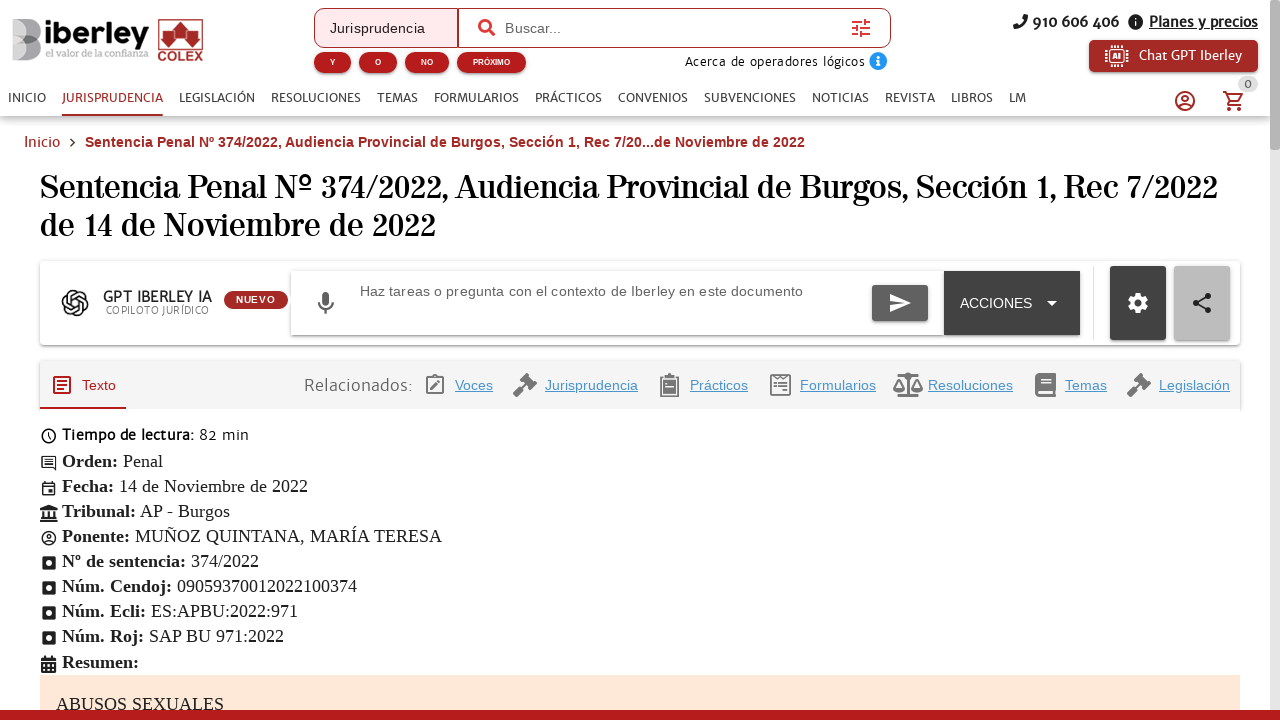

--- FILE ---
content_type: text/html; charset=utf-8
request_url: https://www.iberley.es/jurisprudencia/sentencia-penal-n-374-2022-ap-burgos-sec-1-rec-7-2022-14-11-2022-48456934
body_size: 61290
content:
<!DOCTYPE html><html lang=es dir=ltr><head><script>window.__INITIAL_STATE__={"auth":{"user":null,"adoptedUser":null,"userRoles":[],"registerEmail":"","shouldLogOutUsersBiblioteca":false,"ip":"3.137.144.30","isAutologin":false,"showProfileDialog":false,"eplanUser":null,"userToRegister":null},"root":{"menuItems":[{"label":"Inicio","name":"Home","order":1}],"indexes":[],"slugBreadcrumb":"Sentencia Penal Nº 374\u002F2022, Audiencia Provincial de Burgos, Sección 1, Rec 7\u002F2022 de 14 de Noviembre de 2022","footer":[{"label":"info@iberley.es","column":4,"order":2,"icon":"icon-envelope","url":"mailto:info@iberley.es"},{"label":"910 606 406","column":4,"order":3,"icon":"icon-phone","url":"tel:+910606406"},{"label":"Calendarios laborales","column":1,"order":3,"url":"https:\u002F\u002Fwww.calendarios-laborales.es\u002F"}],"searchResults":null,"landingCarousel":null,"homeCarousel":[],"landingHtml":"","queryParams":{},"landingPages":null,"loadingMore":false,"axiosErrorCount":0,"landingTitle":"","errors":null,"showError":false,"imageToUpload":null,"relatedSearchResults":null,"loggingUser":false,"isFetchingToken":false,"hideRelated":false,"selectedHTML":"","selectedText":"","fromContextMenu":false,"bottomLinks":[],"showAds":false},"order":{"cart":{"products":[],"province":"","country":"España","totals":{"pvpExcludingIva":0,"pvp":0,"totalIva":0,"percentageIva":0,"ivaBreakdown":[]}},"order":{"paymentType":"tarjeta","orderType":null,"ccc":null,"bic_swift":null,"fecha_renovacion":null,"fecha_primer_pago":null,"numero_pagos":null,"products":[],"users":null,"email":"","addressBilling":{"name":"","nif":"","vies":"false","isVies":false,"phone":"","address":"","city":"","province":"","country":"España","document_type":"nifCif"},"addressShipment":{"name":"","nif":"","vies":"false","isVies":false,"phone":"","address":"","city":"","province":"","country":"España","document_type":"nifCif"},"notes":"","messagingNotes":"","successUrl":"https:\u002F\u002Fwww.iberley.es\u002Fcarrito?action=orderSucceed","cancelUrl":"https:\u002F\u002Fwww.iberley.es\u002Fcarrito?action=orderCanceled","paymentTypeId":null},"userToFill":null,"orderType":null,"stripe":null,"gclid":""},"iberleyIaStore":{"currentChat":{"thread_id":"","lastMessageId":"","messages":[]},"facets":{},"prompts":{"general":[{"action":"Circunstancias para denunciar por impago","prompt":"¿Qué circunstancias debe haber para poder demandar a un inquilino por impago?"},{"action":"Jurisprudencia sobre blanqueo de capitales con criptomonedas","prompt":"Necesito obtener jurisprudencia sobre un caso de blanqueo de capitales relacionado con criptomonedas "},{"action":"Derechos tras despido por incumplir obligaciones","prompt":"Una empresa ha despedido a un cliente mío por llegar tarde un día a su puesto de trabajo. ¿Cuáles son los derechos que tiene mi cliente?"},{"action":"Normas sobre protección de datos","prompt":"Crea un informe en el cual mencionas todas las normas que regulan la protección de datos en España. indicando un breve resumen de cada norma"},{"action":"¿Que circunstancias debe haber para poder demandar a un inquilino por impago?","prompt":"¿Que circunstancias debe haber para poder demandar a un inquilino por impago?"},{"action":"Necesito obtener jurisprudencia sobre un caso de blanqueo de capitales relacionado con criptomonedas ","prompt":"Necesito obtener jurisprudencia sobre un caso de blanqueo de capitales relacionado con criptomonedas "},{"action":"Una empresa ha despedido a un cliente mío por llegar tarde un día a su puesto de trabajo. ¿Cuáles son los derechos que tiene mi cliente?","prompt":"Una empresa ha despedido a un cliente mío por llegar tarde un día a su puesto de trabajo. ¿Cuáles son los derechos que tiene mi cliente?"},{"action":"Crea un informe en el cual mencionas todas las normas que regulan la protección de datos en España. indicando un breve resumen de cada norma","prompt":"Crea un informe en el cual mencionas todas las normas que regulan la protección de datos en España. indicando un breve resumen de cada norma"},{"action":"¿Qué diferencia hay entre hurto y robo?","prompt":"¿Qué diferencia hay entre hurto y robo?"},{"action":"Crea un caso práctico sobre delito de blanqueo de capitales","prompt":"Crea un caso práctico sobre delito de blanqueo de capitales"},{"action":"Realiza un análisis jurídico sobre la figura de la usucapión","prompt":"Realiza un análisis jurídico sobre la figura de la usucapión"},{"action":"Prepara un resumen de argumentos para una audiencia preliminar en un caso de custodia.","prompt":"Prepara un resumen de argumentos para una audiencia preliminar en un caso de custodia."},{"action":"Desarrolla una estrategia de negociación para un acuerdo de colaboración entre dos compañías.","prompt":"Desarrolla una estrategia de negociación para un acuerdo de colaboración entre dos compañías."},{"action":"Desarrolla una estrategia de defensa para un cliente acusado de fraude fiscal.","prompt":"Desarrolla una estrategia de defensa para un cliente acusado de fraude fiscal."},{"action":"Redacta un contrato de arrendamiento para una propiedad residencial","prompt":"Redacta un contrato de arrendamiento para una propiedad residencial"},{"action":"Elabora una carta de demanda por incumplimiento de contrato","prompt":"Elabora una carta de demanda por incumplimiento de contrato"},{"action":"Escribe una cláusula de confidencialidad para un acuerdo de trabajo","prompt":"Escribe una cláusula de confidencialidad para un acuerdo de trabajo"},{"action":"Redacta un testamento simple","prompt":"Redacta un testamento simple"},{"action":"Investiga casos relevantes sobre responsabilidad civil en accidentes de tráfico","prompt":"Investiga casos relevantes sobre responsabilidad civil en accidentes de tráfico"},{"action":"Busca jurisprudencia sobre despidos improcedentes en la Comunidad de Madrid","prompt":"Busca jurisprudencia sobre despidos improcedentes en la Comunidad de Madrid"},{"action":"Resume los puntos clave de la Ley de Protección de Datos vigente","prompt":"Resume los puntos clave de la Ley de Protección de Datos vigente"},{"action":"Asesora a un cliente sobre los pasos a seguir para iniciar una demanda por daños y perjuicios","prompt":"Asesora a un cliente sobre los pasos a seguir para iniciar una demanda por daños y perjuicios"},{"action":"Explícame los derechos de un trabajador autónomo en caso de incapacidad temporal","prompt":"Explícame los derechos de un trabajador autónomo en caso de incapacidad temporal"},{"action":"¿Cuáles son las implicaciones legales de aceptar una herencia con deudas?","prompt":"¿Cuáles son las implicaciones legales de aceptar una herencia con deudas?"},{"action":"Asesora a un cliente sobre los requisitos para constituir una sociedad limitada en España","prompt":"Asesora a un cliente sobre los requisitos para constituir una sociedad limitada en España"},{"action":"Elabora un guión de preguntas para el interrogatorio de un testigo en un juicio civil","prompt":"Elabora un guión de preguntas para el interrogatorio de un testigo en un juicio civil"},{"action":"Desarrolla una estrategia de defensa para un cliente acusado de fraude fiscal","prompt":"Desarrolla una estrategia de defensa para un cliente acusado de fraude fiscal"},{"action":"Escribe una moción para desestimar un caso basado en falta de pruebas","prompt":"Escribe una moción para desestimar un caso basado en falta de pruebas"},{"action":"Ofrece una opinión legal sobre la validez de un contrato verbal de compraventa","prompt":"Ofrece una opinión legal sobre la validez de un contrato verbal de compraventa"},{"action":"Analiza los riesgos legales de incluir una cláusula penal en un contrato de servicio","prompt":"Analiza los riesgos legales de incluir una cláusula penal en un contrato de servicio"},{"action":"Proporciona una opinión sobre la aplicabilidad de la Ley de Segunda Oportunidad en un caso de insolvencia personal","prompt":"Proporciona una opinión sobre la aplicabilidad de la Ley de Segunda Oportunidad en un caso de insolvencia personal"},{"action":"Evalúa la legalidad de despedir a un empleado por uso indebido de recursos de la empresa","prompt":"Evalúa la legalidad de despedir a un empleado por uso indebido de recursos de la empresa"},{"action":"Elabora un acuerdo de mediación para un conflicto comercial entre dos empresas","prompt":"Elabora un acuerdo de mediación para un conflicto comercial entre dos empresas"},{"action":"Redacta una propuesta de conciliación en un caso de despido improcedente","prompt":"Redacta una propuesta de conciliación en un caso de despido improcedente"},{"action":"Prepara un informe con las posibles soluciones legales para un conflicto de propiedad intelectual","prompt":"Prepara un informe con las posibles soluciones legales para un conflicto de propiedad intelectual"},{"action":"Crea un manual básico sobre derecho laboral para empleados","prompt":"Crea un manual básico sobre derecho laboral para empleados"},{"action":"Desarrolla una presentación sobre los derechos y obligaciones de los arrendatarios","prompt":"Desarrolla una presentación sobre los derechos y obligaciones de los arrendatarios"},{"action":"Diseña un curso introductorio sobre legislación de protección de datos para pequeñas empresas","prompt":"Diseña un curso introductorio sobre legislación de protección de datos para pequeñas empresas"},{"action":"Necesito un contrato de trabajo para un empleado a tiempo parcial. ¿Puedes ayudarme a redactarlo?","prompt":"Necesito un contrato de trabajo para un empleado a tiempo parcial. ¿Puedes ayudarme a redactarlo?"},{"action":"¿Cuáles son las últimas modificaciones en la Ley de Arrendamientos Urbanos?","prompt":"¿Cuáles son las últimas modificaciones en la Ley de Arrendamientos Urbanos?"},{"action":"Elabora un esquema de defensa para un caso de acoso laboral","prompt":"Elabora un esquema de defensa para un caso de acoso laboral"},{"action":"Explícame los pasos legales para iniciar un proceso de divorcio contencioso","prompt":"Explícame los pasos legales para iniciar un proceso de divorcio contencioso"}]},"conversations":null,"pinnedConversations":null,"consumptionResult":null,"config":null,"tickedFolders":[],"iberleySourceAmount":0,"userPrompts":null,"userPromptsCurrentFolder":null,"userPromptsCurrentFolderName":null,"userPromptFolders":null,"toolbarConfig":{"convenios":{"analyze":{"icon":"icon-magnify","title":"Analizar convenio","description":"Elige cómo quieres que analicemos este documento.\n","initialPhrase":"Analiza el convenio.","input":{"type":"textarea","placeholder":"Ejemplo: Enfoca el análisis en obligaciones de la empresa....","isRequired":true}},"annexes":{"icon":"icon-paperclip","title":"Anexos\u002FPruebas","description":"Extrae la información relevante de anexos e identifica su relación con el convenio.\n","uploadFile":{"extensions":"application\u002Fpdf,image\u002F*","maxFiles":5,"maxSize":25,"isRequired":true},"input":{"type":"textarea","placeholder":"Ejemplo: Explica qué prueba aporta el anexo y su relación con el convenio."}},"applicability":{"icon":"icon-scale","title":"Aplicabilidad a mi caso","description":"Evalúa si el convenio es aplicable al caso del usuario.\n","input":{"type":"textarea","placeholder":"Describe brevemente tu caso para comprobar si el convenio colectivo es aplicable","isRequired":true}},"categories":{"icon":"icon-account_hard_hat","title":"Categorías convenio","description":"Extrae y explica la clasificación profesional\n","input":{"type":"textarea","placeholder":"Ejemplo: Destaca diferencias entre grupos profesionales..."},"optionGroup":{"type":"checkbox","options":[{"label":"Extrae las categorías del convenio","value":"Extrae las categorías del convenio"}]},"loadPdfs":true},"checklist":{"icon":"icon-format_list_checks","title":"Checklist","description":"Genera un checklist de cumplimiento para empresa o asesor laboral basado en el convenio\n","optionGroup":{"type":"radio","options":[{"label":"Perfil: Empresa","value":"Perfil: Empresa"},{"label":"Perfil: Trabajador","value":"Perfil: Trabajador"},{"label":"Perfil: Asesor","value":"Perfil: Asesor"}],"isRequired":true},"loadPdfs":true},"compare":{"icon":"icon-file_compare","title":"Comparar con mi caso","description":"Compara el convenio con el caso del usuario.\n","input":{"type":"textarea","placeholder":"Describe tu caso e indica cómo quieres que se realice la comparación.","isRequired":true}},"explain":{"icon":"icon-book-open-page-variant","title":"Explicar convenio","description":"Elige cómo quieres que te expliquemos este documento.\n","initialPhrase":"Explicame el convenio.","input":{"type":"textarea","placeholder":"Ejemplo: Explícame en lenguaje sencillo qué implica cada cláusula…"},"optionGroup":{"type":"checkbox","options":[{"label":"Explicación en lenguaje coloquial","value":"- Explicación en lenguaje coloquial"}]}},"general":{},"keyClauses":{"icon":"icon-script_text","title":"Cláusulas clave","description":"Extrae las cláusulas más relevantes del convenio y genera explicaciones.\n","input":{"type":"textarea","placeholder":"Ejemplo: Prioriza cláusulas con impacto económico..."},"optionGroup":{"type":"checkbox","options":[{"label":"Extrae las cláusulas más relevantes del convenio y explícalas","value":"Extrae las cláusulas más relevantes del convenio y explícalas"}]},"loadPdfs":true},"permits":{"icon":"icon-bag_suitcase","title":"Permisos","description":"Extrae y organiza permisos, licencias, excedencias y medidas de conciliación\n","input":{"type":"textarea","placeholder":"Ejemplo: Haz un resumen breve para explicárselo al cliente por teléfono."},"optionGroup":{"type":"checkbox","options":[{"label":"Extrae los permisos, licencias, excedencias y medidas de conciliación","value":"Extrae los permisos, licencias, excedencias y medidas de conciliación"}]}},"relatedLaws":{"icon":"icon-link-variant","title":"Legislación relacionada","description":"Extrae y explica toda la legislación citada en el tema.\n","input":{"type":"textarea","placeholder":"Ejemplo: Indica el papel práctico de cada referencia legal...."},"optionGroup":{"type":"checkbox","options":[{"label":"Extrae la normativa citada en este convenio","value":"Extrae la normativa citada en este convenio"}]}},"salaryTables":{"icon":"icon-cash","title":"Salarios\u002FTablas","description":"Responde preguntas sobre salarios, tablas salariales, pluses y retribuciones.\n","input":{"type":"textarea","placeholder":"Ejemplo: Calcula el salario con pagas prorrateadas..."},"optionGroup":{"type":"checkbox","options":[{"label":"Extrae las tablas salariales, indicando categorías y remuneraciones","value":"Extrae las tablas salariales, indicando categorías y remuneraciones"}]},"loadPdfs":true},"speak":{"icon":"icon-microphone","title":"Habla con el convenio","loadPdfs":true,"description":"Responde y analiza cualquier consulta sobre el convenio.\n","input":{"type":"textarea","placeholder":"Haz una consulta sobre este convenio","isRequired":true}},"sumUp":{"icon":"icon-note_text","title":"Resumir el formulario","description":"Genera un resumen del documento adaptado a lo que necesitas.\n","initialPhrase":"Resume el convenio.","input":{"type":"textarea","placeholder":"Ejemplo: Haz un resumen breve para explicárselo al cliente por teléfono."},"optionGroup":{"type":"radio","options":[{"label":"Resumen ejecutivo","value":"- Tipo de resumen: Resumen ejecutivo"},{"label":"Resumen técnico","value":"- Tipo de resumen: Resumen técnico"},{"label":"Resumen para RRHH\u002Fempresa","value":"- Tipo de resumen: Resumen para RRHH\u002Fempresa"},{"label":"Resumen para trabajador","value":"- Tipo de resumen: Resumen para trabajador"}],"isRequired":true}},"workdayCalendar":{"icon":"icon-clock_time_five_outline","title":"Jornada\u002FCalendario","description":"Extrae y explica las reglas del convenio sobre jornada, descansos, turnos y calendario laboral.\n","input":{"type":"textarea","placeholder":"Ejemplo: Resume las reglas de nocturnidad y banco de horas..."},"optionGroup":{"type":"checkbox","options":[{"label":"Explica cuál es la jornada y el calendario laboral aplicable a este convenio","value":"Explica cuál es la jornada y el calendario laboral aplicable a este convenio"}]}}},"formularios":{"adapt":{"icon":"icon-radiobox_marked","title":"Adaptar formulario","description":"Adapta el formulario a nuevas circunstancias (objeto, bien, procedimiento, jurisdicción o destinatario) manteniendo coherencia y estructura.\n","input":{"isRequired":true,"type":"textarea","placeholder":"Ejemplo: Adáptame el formulario para un supuesto internacional de compraventa…"}},"analyzeImage":{"icon":"icon-image","title":"Analizar imagen","description":"Indica qué quieres que haga la IA con esta imagen en relación con el documento.\n","uploadFile":{"extensions":"image\u002F*","maxFiles":1,"maxSize":10,"isRequired":true},"input":{"isRequired":true,"type":"textarea","placeholder":"Ejemplo: Extrae los datos relevantes de esta factura…"}},"annexes":{"icon":"icon-paperclip","title":"Anexos","description":"Extrae la información relevante de anexos y la devuelve redactada como anexos listos para añadir al formulario sin modificar el original.\n","uploadFile":{"extensions":"application\u002Fpdf","maxFiles":5,"maxSize":25,"isRequired":true},"input":{"isRequired":true,"type":"textarea","placeholder":"Ejemplo: Extrae los datos relevantes de esta factura…"}},"explain":{"icon":"icon-book-open-page-variant","title":"Explicar formulario","description":"Elige cómo quieres que te expliquemos este documento.\n","initialPhrase":"Explicame el formulario.","input":{"type":"textarea","placeholder":"Ejemplo: Explícame en lenguaje sencillo qué implica cada cláusula…"},"optionGroup":{"type":"checkbox","options":[{"label":"Resumen general","value":"- Hazme un resumen general"},{"label":"Puntos clave","value":"- Indicame los puntos clave"},{"label":"Explicación coloquial","value":"- Explícamelo de manera coloquial"}]}},"fill":{"icon":"icon-edit","title":"Rellenar formulario","description":"Introduce los datos que quieres que se completen automáticamente.\n","input":{"type":"textarea","placeholder":"Ejemplo: Nombre del cliente…, Dirección…, Fecha del contrato…","isRequired":true}},"general":{"video":"https:\u002F\u002Fwww.youtube.com\u002Fembed\u002FNHkYdPX2B7s?si=wpayOZR-Sr--kE6Y"},"improve":{"icon":"icon-check-circle","title":"Mejorar el contenido del formulario","description":"Indica qué aspectos quieres que la IA mejore o complete.\n","input":{"type":"textarea","placeholder":"Ejemplo: Mejora la redacción de los fundamentos jurídicos y añade jurisprudencia…","isRequired":true},"optionGroup":{"type":"checkbox","options":[{"label":"Citar jurisprudencia","value":"- Cita la jurisprudencia relevante"},{"label":"Citar hechos relevantes","value":"- Cita los hechos relevantes"},{"label":"Citar resoluciones","value":"- Cita las resoluciones relevantes"},{"label":"Citar normas aplicables","value":"- Cita las normas aplicables"}]}},"speak":{"icon":"icon-microphone","title":"Habla con el formulario","description":"Responde y analiza cualquier consulta sobre el formulario, extrayendo datos y evaluando riesgos sin inventar hechos.\n"},"sumUp":{"icon":"icon-note_text","title":"Resumir el formulario","description":"Genera un resumen del documento adaptado a lo que necesitas.\n","initialPhrase":"Resume el formulario.","input":{"type":"textarea","placeholder":"Ejemplo: Haz un resumen breve para explicárselo al cliente por teléfono."},"optionGroup":{"type":"radio","options":[{"label":"Resumen ejecutivo","value":"- Tipo de resumen: Resumen ejecutivo"},{"label":"Resumen técnico","value":"- Tipo de resumen: Resumen técnico"},{"label":"Resumen por puntos","value":"- Tipo de resumen: Resumen por puntos"},{"label":"Resumen breve","value":"- Tipo de resumen: Resumen breve"},{"label":"Resumen extenso","value":"- Tipo de resumen: Resumen extenso"}],"isRequired":true}},"validate":{"icon":"icon-flask","title":"Validar el formulario para un supuesto concreto","description":"Describe el supuesto y comprobaremos si este formulario es adecuado.\n","initialPhrase":"Valida el formulario.","input":{"type":"textarea","placeholder":"Ejemplo: Quiero usar este formulario para reclamar 25.000 € por impago…","isRequired":true}}},"normas":{"analyze":{"icon":"icon-magnify","title":"Analizar norma","description":"Elige cómo quieres que analicemos este documento.\n","initialPhrase":"Analiza la norma.","input":{"type":"textarea","placeholder":"Ejemplo: Explícame en lenguaje coloquial las consecuencias del articulo 30"},"optionGroup":{"type":"checkbox","options":[{"label":"Analiza legalmente esta norma, indicando su repercusión legal","value":"Analiza legalmente esta norma, indicando su repercusión legal"}]}},"applicability":{"icon":"icon-scale","title":"Aplicabilidad a mi caso","description":"Evalúa si la norma es aplicable al caso del usuario.\n","input":{"type":"textarea","placeholder":"Describe brevemente tu caso e indica cómo quieres que se valore la similitud (riesgo, analogía, uso en recurso, etc.)","isRequired":true}},"compare":{"icon":"icon-file_compare","title":"Comparar con mi caso","description":"Compara la norma con el caso del usuario.\n","input":{"type":"textarea","placeholder":"Describe tu caso e indica cómo quieres que se realice la comparación.","isRequired":true}},"explain":{"icon":"icon-book-open-page-variant","title":"Explicar norma","description":"Elige cómo quieres que te expliquemos este documento.\n","initialPhrase":"Explicame la norma.","input":{"type":"textarea","placeholder":"Ejemplo: Explícame en lenguaje sencillo qué implica el articulo 24 del codigo civil"},"optionGroup":{"type":"checkbox","options":[{"label":"Explicación en lenguaje coloquial","value":"- Explicación en lenguaje coloquial"}]}},"extract":{"icon":"icon-chart_timeline","title":"Extraer Artículos Clave","description":"Extrae los artículos más relevantes de la ley y explica por qué son importantes.\n","input":{"type":"textarea","placeholder":"Ejemplo: Explica los artículos en lenguaje sencillo y práctico","isRequired":true}},"general":{},"reforms":{"icon":"icon-court","title":"Reformas","description":"Analiza las reformas de la ley.\n","input":{"type":"textarea","placeholder":"Ejemplo: Haz un resumen breve para explicárselo al cliente por teléfono."},"optionGroup":{"type":"checkbox","options":[{"label":"Indica qué normas han sido modificadas por esta norma","value":"Indica qué normas han sido modificadas por esta norma"}]}},"relatedLaws":{"icon":"icon-link-variant","title":"Normativa Relacionada","description":"Identifica normativa relacionada.\n","input":{"type":"textarea","placeholder":"Ejemplo: Haz un resumen breve para explicárselo al cliente por teléfono."},"optionGroup":{"type":"checkbox","options":[{"label":"Extrae toda la normativa relacionada con esta norma","value":"Extrae toda la normativa relacionada con esta norma"}]}},"speak":{"icon":"icon-microphone","title":"Habla con la norma","description":"Contesta cualquier pregunta del usuario basada en la norma, explicando conceptos, articulos y\u002Fo consecuencias.\n"},"sumUp":{"icon":"icon-note_text","title":"Resumir la norma","description":"Genera un resumen del documento adaptado a lo que necesitas.\n","initialPhrase":"Resume la norma.","input":{"type":"textarea","placeholder":"Ejemplo: Haz un resumen breve para explicárselo al cliente por teléfono."},"optionGroup":{"type":"checkbox","options":[{"label":"Resumen breve","value":"- Haz un resumen breve"},{"label":"Resumen técnico","value":"- Haz un resumen técnico"},{"label":"Resumen por puntos clave","value":"- Resumen por puntos clave"},{"label":"Resumen por capitulos","value":"- Resumen por capitulos"},{"label":"Resumen para clientes no expertos","value":"- Resumen para clientes no expertos"}]}}},"noticias":{"explain":{"icon":"icon-book-open-page-variant","title":"Explicar noticia","description":"Elige cómo quieres que te expliquemos este documento.\n","initialPhrase":"Explicame la noticia.","input":{"type":"textarea","placeholder":"Ejemplo: Explícame en lenguaje sencillo qué implica la noticia…"},"optionGroup":{"type":"checkbox","options":[{"label":"Lenguaje coloquial","value":"MODO EXPLICACION: Lenguaje coloquial"}]}},"general":{},"legalTeaching":{"icon":"icon-scale","title":"Enseñanza juridica de la noticia","description":"Extrae el criterio o regla jurídica esencial que se desprende de la noticia.\n","input":{"type":"textarea","placeholder":"Ejemplo: ¿Qué enseñanza o criterio jurídico se extrae de esta noticia y en qué casos sería aplicable?"},"optionGroup":{"type":"checkbox","options":[{"label":"Indica cuál es la repercusión jurídica de esta noticia y en qué casos se puede aplicar","value":"Indica cuál es la repercusión jurídica de esta noticia y en qué casos se puede aplicar"}]}},"speak":{"icon":"icon-microphone","title":"Habla con la noticia","description":"Responde a cualquier pregunta del usuario basada en la noticia.\n"},"sumUp":{"icon":"icon-note_text","title":"Resumir la noticia","description":"Genera un resumen del documento adaptado a lo que necesitas.\n","initialPhrase":"Resume la noticia.","input":{"type":"textarea","placeholder":"Ejemplo: Haz un resumen breve para explicárselo al cliente por teléfono."},"optionGroup":{"type":"radio","options":[{"label":"Resumen ejecutivo","value":"- Tipo de resumen: Resumen ejecutivo"},{"label":"Resumen técnico","value":"- Tipo de resumen: Resumen técnico"},{"label":"Puntos clave","value":"- Tipo de resumen: Puntos clave"}],"isRequired":true}}},"practicos":{"analyze":{"icon":"icon-magnify","title":"Analizar el caso práctico","description":"Elige cómo quieres que analicemos este documento.\n","initialPhrase":"Analiza el caso práctico.","input":{"type":"textarea","placeholder":"Ejemplo: Enfoca el análisis en la solución del caso...."},"optionGroup":{"type":"checkbox","options":[{"label":"Analiza jurídicamente este caso práctico y su repercusión jurídica","value":"Analiza jurídicamente este caso práctico y su repercusión jurídica"}]}},"applyToCase":{"icon":"icon-scale","title":"Aplicar a mi caso","description":"Aplica la lógica del caso práctico al caso del usuario.\n","input":{"type":"textarea","placeholder":"Describe tu caso e indica como quieres que se aplique el caso práctico.","isRequired":true}},"checklist":{"icon":"icon-format_list_checks","title":"Checklist","description":"Extrae la “regla jurídica” del caso práctico.\n","input":{"type":"textarea","placeholder":"Ejemplo: Enfócalo en la preparación del expediente..."},"optionGroup":{"type":"checkbox","options":[{"label":"Elabora un checklist de los elementos jurídicos que se tratan en este caso","value":"Elabora un checklist de los elementos jurídicos que se tratan en este caso"}]}},"compare":{"icon":"icon-file_compare","title":"Comparar con mi caso","description":"Compara el caso práctico con el caso del usuario.\n","input":{"type":"textarea","placeholder":"Describe tu caso e indica cómo quieres que se realice la comparación.","isRequired":true}},"diagrams":{"icon":"icon-sitemap","title":"Diagramas","description":"Convierte el caso práctico en un diagrama estructurado\n","initialPhrase":"Genera una IMAGEN de un diagrama a partir del caso práctico.","optionGroup":{"type":"radio","options":[{"label":"Esquema legal","value":"TIPO DE DIAGRAMA: Esquema Legal"},{"label":"Organigrama","value":"TIPO DE DIAGRAMA: Organigrama"},{"label":"Línea temporal","value":"TIPO DE DIAGRAMA: Línea temporal"},{"label":"Mapa conceptual jurídico","value":"TIPO DE DIAGRAMA: Mapa conceptual jurídico"}],"isRequired":true},"input":{"type":"textarea","placeholder":"Ejemplo: Destaca especialmente los plazos y las partes implicadas."}},"draft":{"icon":"icon-edit","title":"Borrador escrito","description":"Genera un borrador de escrito basado en la regla jurídica del caso y el caso del usuario.\n","input":{"type":"textarea","placeholder":"Indica el tipo de escrito (denuncia, querella, alegaciones, informe, etc.)","isRequired":true}},"explain":{"icon":"icon-book-open-page-variant","title":"Explicar el caso práctico","description":"Elige cómo quieres que te expliquemos este documento.\n","initialPhrase":"Explicame el caso práctico.","input":{"type":"textarea","placeholder":"Ejemplo: Explícame en lenguaje sencillo qué implica cada cláusula…"},"optionGroup":{"type":"radio","options":[{"label":"Lenguaje coloquial","value":"MODO EXPLICACION: Lenguaje coloquial"},{"label":"Lenguaje profesional","value":"MODO EXPLICACION: Lenguaje profesional"}],"isRequired":true}},"general":{},"legalRule":{"icon":"icon-magnify","title":"Regla jurídica","description":"Extrae la “regla jurídica” del caso práctico.\n","input":{"type":"textarea","placeholder":"Ejemplo: Enfoca el análisis en la solución del caso...."},"optionGroup":{"type":"checkbox","options":[{"label":"Extrae la síntesis jurídica de este caso práctico y cómo se aplica","value":"Extrae la síntesis jurídica de este caso práctico y cómo se aplica"}]}},"speak":{"icon":"icon-microphone","title":"Habla con el caso práctico","description":"Responde a cualquier pregunta del usuario basada en el caso práctico.\n"},"sumUp":{"icon":"icon-note_text","title":"Resumir el caso práctico","description":"Genera un resumen del documento adaptado a lo que necesitas.\n","initialPhrase":"Resume el caso práctico.","input":{"type":"textarea","placeholder":"Ejemplo: Haz un resumen breve para explicárselo al cliente por teléfono."},"optionGroup":{"type":"radio","options":[{"label":"Resumen ejecutivo","value":"- Tipo de resumen: Resumen ejecutivo"},{"label":"Resumen técnico","value":"- Tipo de resumen: Resumen técnico"},{"label":"Resumen por puntos","value":"- Tipo de resumen: Resumen por puntos"},{"label":"Resumen para estudio (tipo chuleta)","value":"- Tipo de resumen: Resumen para estudio (tipo chuleta)"}],"isRequired":true}}},"resoluciones":{"analyze":{"icon":"icon-magnify","title":"Analizar resolución","description":"Elige cómo quieres que analicemos este documento.\n","initialPhrase":"Analiza la resolución.","input":{"type":"textarea","placeholder":"Ejemplo: Detalla las consecuencias prácticas de la resolución"},"optionGroup":{"type":"checkbox","options":[{"label":"Analizar juridicamente e indicar consecuencias legales","value":"Analizar juridicamente e indicar consecuencias legales"}]}},"annexes":{"icon":"icon-paperclip","title":"Anexos\u002FPruebas","description":"Extrae la información relevante de anexos e identifica su relación con la resolución.\n","uploadFile":{"extensions":"application\u002Fpdf,image\u002F*","maxFiles":5,"maxSize":25,"isRequired":true},"input":{"type":"textarea","placeholder":"Ejemplo: Explica qué prueba aporta el anexo y su relación con la resolución."}},"compare":{"icon":"icon-file_compare","title":"Comparar con mi caso","description":"Compara la resolución con el caso del usuario.\n","input":{"type":"textarea","placeholder":"Describe tu caso e indica cómo quieres que se realice la comparación.","isRequired":true}},"explain":{"icon":"icon-book-open-page-variant","title":"Explicar resolución","description":"Elige cómo quieres que te expliquemos este documento.\n","initialPhrase":"Explicame la resolución.","input":{"type":"textarea","placeholder":"Ejemplo: Explícame en lenguaje sencillo qué implica cada cláusula…"},"optionGroup":{"type":"radio","options":[{"label":"Lenguaje coloquial","value":"MODO EXPLICACION: Lenguaje coloquial"},{"label":"Lenguaje profesional","value":"MODO EXPLICACION: Lenguaje profesional"}],"isRequired":true}},"extract":{"icon":"icon-chart_timeline","title":"Extracto clave","description":"Extrae los elementos esenciales de la resolución y los devuelve estructurados.\n","input":{"type":"textarea","placeholder":"Ejemplo: Resalta las obligaciones y plazos más importantes","isRequired":true}},"flaws":{"icon":"icon-alert-circle-outline","title":"Vicios\u002FErrores","description":"Detecta posibles vicios o puntos impugnables habituales en actos administrativos.\n","input":{"type":"textarea","placeholder":"Ejemplo: Enfoca el análisis en defectos de motivación y procedimiento"}},"general":{},"mentionedRegulations":{"icon":"icon-link-variant","title":"Normativa citada","description":"Extrae toda la normativa citada en la resolución y explica su papel\n","input":{"type":"textarea","placeholder":"Ejemplo: Prioriza la normativa clave para un recurso..."},"optionGroup":{"type":"checkbox","options":[{"label":"Extrae la normativa que se cita en esta resolución","value":"Extrae la normativa que se cita en esta resolución"}]}},"speak":{"icon":"icon-microphone","title":"Habla con la resolución","description":"Responde a cualquier pregunta del usuario basada en la resolución.\n"},"sumUp":{"icon":"icon-note_text","title":"Resumir la resolucion","description":"Genera un resumen del documento adaptado a lo que necesitas.\n","initialPhrase":"Resume la resolucion.","input":{"type":"textarea","placeholder":"Ejemplo: Haz un resumen breve para explicárselo al cliente por teléfono."},"optionGroup":{"type":"radio","options":[{"label":"Resumen ejecutivo","value":"- Tipo de resumen: Resumen ejecutivo"},{"label":"Resumen técnico","value":"- Tipo de resumen: Resumen técnico"},{"label":"Resumen por puntos","value":"- Tipo de resumen: Resumen por puntos"},{"label":"Resumen para cliente","value":"- Tipo de resumen: Resumen para cliente"}],"isRequired":true}}},"revista":{"checklist":{"icon":"icon-format_list_checks","title":"Checklist","description":"Transforma el artículo en un checklist de obligaciones, plazos y preguntas de control.\n","input":{"type":"textarea","placeholder":"Ejemplo: Genera un checklist del artículo con afectados, obligaciones, plazos y preguntas clave...."},"optionGroup":{"type":"checkbox","options":[{"label":"Genera un checklist de los puntos técnico‑jurídicos que se desarrollan en este artículo","value":"Genera un checklist de los puntos técnico‑jurídicos que se desarrollan en este artículo"}]}},"general":{},"speak":{"icon":"icon-microphone","title":"Habla con el artículo","description":"Responde a cualquier pregunta del usuario basada en el artículo.\n"},"sumUp":{"icon":"icon-note_text","title":"Resumir el artículo","description":"Genera un resumen del documento adaptado a lo que necesitas.\n","initialPhrase":"Resume el artículo.","input":{"type":"textarea","placeholder":"Ejemplo: Haz un resumen breve para explicárselo al cliente por teléfono."},"optionGroup":{"type":"radio","options":[{"label":"Resumen ejecutivo","value":"- Tipo de resumen: Resumen ejecutivo"},{"label":"Resumen técnico","value":"- Tipo de resumen: Resumen técnico"},{"label":"Resumen por puntos clave","value":"- Tipo de resumen: Resumen por puntos clave"}],"isRequired":true}}},"sentencias":{"analyze":{"icon":"icon-magnify","title":"Analizar sentencia","description":"Elige cómo quieres que analicemos este documento.\n","initialPhrase":"Analiza la sentencia.","input":{"type":"textarea","placeholder":"Ejemplo: Explícame en lenguaje coloquial el razonamiento del tribunal...","isRequired":true}},"annexes":{"icon":"icon-paperclip","title":"Anexos","description":"Extrae la información relevante de anexos e identifica su relación con la sentencia.\n","uploadFile":{"extensions":"application\u002Fpdf,image\u002F*","maxFiles":5,"maxSize":25,"isRequired":true},"input":{"type":"textarea","placeholder":"Ejemplo: Indica si este anexo refuerza o contradice la sentencia"}},"applicability":{"icon":"icon-link-variant","title":"Aplicabilidad a mi caso","description":"Evalúa si la sentencia es aplicable al caso del usuario.\n","input":{"type":"textarea","placeholder":"Describe brevemente tu caso e indica cómo quieres que se valore la similitud (riesgo, analogía, uso en recurso, etc.)","isRequired":true}},"applicableRegulations":{"icon":"icon-bookshelf","title":"Normativa aplicada","description":"Indica qué tipo de normativa te interesa y cómo quieres que se explique\n","input":{"type":"textarea","placeholder":"Ejemplo: Destaca solo la normativa laboral y explica su impacto práctico..."},"optionGroup":{"type":"checkbox","options":[{"label":"Extraer la normativa existente en esta sentencia","value":"Extraer la normativa existente en esta sentencia"}]}},"compare":{"icon":"icon-file_compare","title":"Comparar con mi caso","description":"Compara la sentencia con el caso del usuario.\n","input":{"type":"textarea","placeholder":"Describe tu caso e indica cómo quieres que se realice la comparación.","isRequired":true}},"doctrine":{"icon":"icon-court","title":"Doctrina y criterio jurisprudencial","description":"Identifica el criterio jurisprudencial contenido en la sentencia\n","initialPhrase":"Identifica el criterio jurisprudencial contenido en la sentencia.","input":{"type":"textarea","placeholder":"Ejemplo: Analiza el criterio con enfoque práctico para recursos..."},"optionGroup":{"type":"checkbox","options":[{"label":"Doctrina aplicada","value":"- Identifica la doctrina aplicada"},{"label":"Doctrina fijada","value":"- Identifica la doctrina fijada"},{"label":"Cambio de criterio","value":"- Identifica cambio de criterio"},{"label":"Interpretación destacada","value":"- Identifica interpretación destacada"}]}},"explain":{"icon":"icon-book-open-page-variant","title":"Explicar sentencia","description":"Elige cómo quieres que te expliquemos este documento.\n","initialPhrase":"Explicame la sentencia.","input":{"type":"textarea","placeholder":"Ejemplo: Explícame en lenguaje sencillo qué implica cada cláusula…"},"optionGroup":{"type":"checkbox","options":[{"label":"Resumen breve del asunto","value":"- Resumen breve del asunto"},{"label":"Explicación de los hechos probados","value":"- Explicación de los hechos probados"},{"label":"Explicación de los fundamentos jurídicos","value":"- Explicación de los fundamentos jurídicos"},{"label":"Explicación del fallo","value":"- Explicación del fallo"},{"label":"Interpretación doctrinal del criterio del tribunal","value":"- Interpretación doctrinal del criterio del tribunal"},{"label":"Explicación en lenguaje llano para cliente","value":"- Explicación en lenguaje llano para cliente"}]}},"extract":{"icon":"icon-chart_timeline","title":"Extraer datos de la sentencia","description":"Elige que datos quieres que extraigamos de la sentencia.\n","initialPhrase":"Extrae los siguientes datos de la sentencia.","optionGroup":{"type":"checkbox","isRequired":true,"options":[{"label":"Hechos probados","value":"- Extrae hechos probados"},{"label":"Fundamentos jurídicos clave","value":"- Extrae fundamentos jurídicos clave"},{"label":"Partes","value":"- Extrae las partes"},{"label":"Fallo","value":"- Extrae el fallo"},{"label":"Pretensiones","value":"- Extrae las pretensiones"},{"label":"Pretensiones","value":"- Extrae las pretensiones"}]}},"general":{"video":"https:\u002F\u002Fwww.youtube.com\u002Fembed\u002FXwG2zhP6QtQ?si=i0WUUWY72FknBhdG"},"speak":{"icon":"icon-microphone","title":"Habla con la sentencia","description":"Contesta cualquier pregunta del usuario basada en la sentencia, explicando conceptos, criterios, fundamentos y efectos procesales.\n"},"sumUp":{"icon":"icon-note_text","title":"Resumir la sentencia","description":"Genera un resumen del documento adaptado a lo que necesitas.\n","initialPhrase":"Resume la sentencia.","input":{"type":"textarea","placeholder":"Ejemplo: Haz un resumen breve para explicárselo al cliente por teléfono."},"optionGroup":{"type":"checkbox","options":[{"label":"Resumen breve","value":"- Haz un resumen breve"},{"label":"Resumen técnico","value":"- Haz un resumen técnico"},{"label":"Resumen por puntos clave","value":"- Resumen por puntos clave"},{"label":"Resumen del razonamiento jurídico","value":"- Haz un resumen del razonamiento jurídico"}]}}},"subvenciones":{"canIApply":{"icon":"icon-check-circle","title":"¿Puedo solicitarla la subvención?","description":"Genera un resumen del documento adaptado a lo que necesitas.\n","input":{"type":"textarea","placeholder":"Expón tu caso: tipo de solicitante, ubicación, sector, numero de trabajadores, otras ayudas recibidas....","isRequired":true}},"deadlinesApplication":{"icon":"icon-event","title":"Plazos y solicitud","description":"Presenta de forma clara los plazos, el canal de solicitud y la documentación necesaria de la subvención..\n","input":{"type":"textarea","placeholder":"Ejemplo: Extrae el plazo de solicitud, el canal de presentación y la documentación exigida según la convocatoria..."},"optionGroup":{"type":"checkbox","options":[{"label":"Explica los plazos para la presentación de esta solicitud y la documentación necesaria para solicitar la subvención","value":"Explica los plazos para la presentación de esta solicitud y la documentación necesaria para solicitar la subvención"}]}},"general":{},"keyPointsRisks":{"icon":"icon-warning","title":"Claves y riesgos","description":"Destaca los puntos críticos y riesgos de la subvención, junto con advertencias prácticas para su correcta gestión.\n","input":{"type":"textarea","placeholder":"Ejemplo: Identifica los principales riesgos, puntos críticos y consejos prácticos que se desprenden de esta subvención..."},"optionGroup":{"type":"checkbox","options":[{"label":"Extrae cuáles son los puntos críticos y riesgos de esta subvención, indicando las advertencias para su correcta gestión","value":"Extrae cuáles son los puntos críticos y riesgos de esta subvención, indicando las advertencias para su correcta gestión"}]}},"quantityElegibleCosts":{"icon":"icon-cash","title":"Cuantía y gastos subvencionables","description":"Analiza el apartado de la subvención relativo a CUANTÍA y GASTOS SUBVENCIONABLES.\n","input":{"type":"textarea","placeholder":"Ejemplo: Consulta la cuantía de la subvención y detalla qué gastos son subvencionables y cuáles quedan excluidos según la convocatoria...."},"optionGroup":{"type":"checkbox","options":[{"label":"Indica la cuantía de la subvención y los gastos subvencionables","value":"Indica la cuantía de la subvención y los gastos subvencionables"}]}},"requirements":{"icon":"icon-format_list_checks","title":"Requisitos","description":"Convierte los requisitos de la subvención en listas claras y verificables.\n","input":{"type":"textarea","placeholder":"Ejemplo: Muestra los requisitos de la subvención en listas breves y estructuradas...."},"optionGroup":{"type":"checkbox","options":[{"label":"Indica cuáles son los requisitos que hay que cumplir para poder acceder a la subvención","value":"Indica cuáles son los requisitos que hay que cumplir para poder acceder a la subvención"}]}},"speak":{"icon":"icon-microphone","title":"Habla con la subvención","description":"Responde a cualquier pregunta del usuario basada en la subvención\n"},"sumUp":{"icon":"icon-note_text","title":"Resumir subvención","description":"Genera un resumen del documento adaptado a lo que necesitas.\n","initialPhrase":"Resume la subvención.","input":{"type":"textarea","placeholder":"Ejemplo: Haz un resumen breve para explicárselo al cliente por teléfono."},"optionGroup":{"type":"radio","options":[{"label":"Resumen ejecutivo","value":"- Tipo de resumen: Resumen ejecutivo"},{"label":"Resumen técnico","value":"- Tipo de resumen: Resumen técnico"},{"label":"Resumen por puntos clave","value":"- Tipo de resumen: Resumen por puntos clave"}],"isRequired":true}}},"temas":{"applyToCase":{"icon":"icon-scale","title":"Aplicar a mi caso","description":"Aplica el contenido del tema al caso planteado por el usuario\n","input":{"type":"textarea","placeholder":"Describe tu caso e indica como quieres que se aplique el tema.","isRequired":true}},"diagrams":{"icon":"icon-sitemap","title":"Diagramas","description":"Convierte el tema en un diagrama estructurado\n","initialPhrase":"Genera una IMAGEN de un diagrama a partir del tema.","optionGroup":{"type":"radio","options":[{"label":"Esquema de tipo penal","value":"TIPO DE DIAGRAMA: Esquema de tipo penal"},{"label":"Árbol de conceptos","value":"TIPO DE DIAGRAMA: Árbol de conceptos"},{"label":"Mapa conceptual","value":"TIPO DE DIAGRAMA: Mapa conceptual"}],"isRequired":true},"input":{"type":"textarea","placeholder":"Indica qué aspectos quieres destacar u omitir en el diagrama"}},"explain":{"icon":"icon-book-open-page-variant","title":"Explicar tema","description":"Elige cómo quieres que te expliquemos este documento.\n","initialPhrase":"Explicame el tema.","input":{"type":"textarea","placeholder":"Ejemplo: Explícame en lenguaje sencillo qué implica cada cláusula…"},"optionGroup":{"type":"radio","options":[{"label":"Lenguaje coloquial","value":"MODO EXPLICACION: Lenguaje coloquial"},{"label":"Lenguaje profesional","value":"MODO EXPLICACION: Lenguaje profesional"}],"isRequired":true}},"general":{},"mentionedRegulations":{"icon":"icon-link-variant","title":"Legislación citada","description":"Extrae y explica toda la legislación citada en el tema.\n","input":{"type":"textarea","placeholder":"Ejemplo: Haz un resumen breve para explicárselo al cliente por teléfono."},"optionGroup":{"type":"checkbox","options":[{"label":"Extrae la normativa que se cita en este tema","value":"Extrae la normativa que se cita en este tema"}]}},"relatedSentences":{"icon":"icon-court","title":"Jurisprudencia relacionada","description":"Extrae y explica la jurisprudencia citada en el tema.\n","input":{"type":"textarea","placeholder":"Ejemplo: Haz un resumen breve para explicárselo al cliente por teléfono."},"optionGroup":{"type":"checkbox","options":[{"label":"Extrae la jurisprudencia que se cita en este tema","value":"Extrae la jurisprudencia que se cita en este tema"}]}},"requirements":{"icon":"icon-book-open-page-variant","title":"Requisitos\u002FElementos","description":"Extrae del tema los elementos jurídicos más relevantes\n","input":{"type":"textarea","placeholder":"Ejemplo: Explícame en lenguaje sencillo qué implica cada cláusula…"},"optionGroup":{"type":"checkbox","options":[{"label":"Sintetiza los elementos jurídicos más relevantes incluidos en este tema","value":"Sintetiza los elementos jurídicos más relevantes incluidos en este tema"}]}},"schema":{"icon":"icon-sitemap","title":"Esquema\u002FÍndice inteligente","description":"Convierte el tema en un esquema estructurado.\n","input":{"type":"textarea","placeholder":"Ejemplo: Explícame en lenguaje sencillo qué implica cada cláusula…"},"optionGroup":{"type":"checkbox","options":[{"label":"Genérame un índice esquemático de este tema","value":"Genérame un índice esquemático de este tema"}]}},"speak":{"icon":"icon-microphone","title":"Habla con el tema","description":"Responde a cualquier pregunta del usuario basada exclusivamente en el tema.\n"},"sumUp":{"icon":"icon-note_text","title":"Resumir el tema","description":"Genera un resumen del documento adaptado a lo que necesitas.\n","initialPhrase":"Resume el tema.","input":{"type":"textarea","placeholder":"Ejemplo: Haz un resumen breve para explicárselo al cliente por teléfono."},"optionGroup":{"type":"radio","options":[{"label":"Resumen ejecutivo","value":"- Tipo de resumen: Resumen ejecutivo"},{"label":"Resumen técnico","value":"- Tipo de resumen: Resumen técnico"},{"label":"Resumen por puntos","value":"- Tipo de resumen: Resumen por puntos"},{"label":"Resumen para estudiantes","value":"- Tipo de resumen: Resumen para estudiantes"}],"isRequired":true}}}}},"meta":{"meta":{"title":"Sentencia Penal Nº 374\u002F2022, AP - Burgos, Sec. 1, Rec 7\u002F2022, 14-11-2022 - Iberley","meta":{"description":{"name":"description","content":"ABUSOS SEXUALES"},"keywords":{"name":"keywords","content":"Sentencias"},"dateCreated":{"name":"date_created","content":"2022-11-14 00:00:00"},"dateModified":{"name":"date_modified","content":"2023-01-05 08:14:07"},"equiv":{"http-equiv":"Content-Type","content":"text\u002Fhtml; charset=UTF-8"},"image":{"name":"image","content":"https:\u002F\u002Fd1hd7hmh02y0fr.cloudfront.net\u002Fsmartlex\u002Fpro\u002Fbundles\u002Fapp\u002Fimg\u002Fiberley-redes.png"},"twitterCard":{"name":"twitter:card","content":"summary"},"twitterSite":{"name":"twitter:site","content":"@infoiberley"},"twitterTitle":{"name":"twitter:title","content":"Sentencia Penal Nº 374\u002F2022, AP - Burgos, Sec. 1, Rec 7\u002F2022, 14-11-2022"},"twitterDescription":{"name":"twitter:description","content":"ABUSOS SEXUALES"},"publishedTime":{"name":"article:published_time","content":"2022-11-14"},"createdTime":{"name":"article:created_time","content":"2022-11-14 00:00:00"},"modifiedTime":{"name":"article:modified_time","content":"2023-01-05 08:14:07"},"twitterCreator":{"name":"twitter:creator","content":"iberley.es"},"twitterImage":{"name":"twitter:image","content":"https:\u002F\u002Fd1hd7hmh02y0fr.cloudfront.net\u002Fsmartlex\u002Fpro\u002Fbundles\u002Fapp\u002Fimg\u002Fiberley-redes.png"},"ogTitle":{"name":"og:title","content":"Sentencia Penal Nº 374\u002F2022, AP - Burgos, Sec. 1, Rec 7\u002F2022, 14-11-2022"},"ogDescription":{"name":"og:description","content":"ABUSOS SEXUALES"},"ogUrl":{"name":"og:url","content":"https:\u002F\u002Fwww.iberley.es\u002Fjurisprudencia\u002Fsentencia-penal-n-374-2022-ap-burgos-sec-1-rec-7-2022-14-11-2022-48456934"},"ogType":{"name":"og:type","content":"article"},"ogImage":{"name":"og:image","content":"https:\u002F\u002Fd1hd7hmh02y0fr.cloudfront.net\u002Fsmartlex\u002Fpro\u002Fbundles\u002Fapp\u002Fimg\u002Fiberley-redes.png"},"ogSiteName":{"name":"og:site_name","content":"Iberley"}},"link":{"canonical":{"rel":"canonical","href":"https:\u002F\u002Fwww.iberley.es\u002Fjurisprudencia\u002Fsentencia-penal-n-374-2022-ap-burgos-sec-1-rec-7-2022-14-11-2022-48456934"}},"script":{"website":{"type":"application\u002Fld+json","innerHTML":"[{\n\"@context\": \"https:\u002F\u002Fschema.org\",\n\"@type\": \"WebSite\",\n\"name\": \"Iberley\",\n\"url\": \"https:\u002F\u002Fwww.iberley.es\u002F\",\n\"potentialAction\": {\n\"@type\": \"SearchAction\",\n\"target\": \"https:\u002F\u002Fwww.iberley.es\u002Fresultados-busqueda?search={search_term_string}\",\n\"query-input\": \"required name=search_term_string\"\n}\n}]"},"organisation":{"type":"application\u002Fld+json","innerHTML":"[{\n\"@context\": \"https:\u002F\u002Fschema.org\",\n\"@type\": \"Organization\",\n\"@id\": \"Iberley\",\n\"name\": \"Iberley Información Legal, S.L.\",\n\"url\": \"https:\u002F\u002Fwww.iberley.es\u002F\",\n\"logo\": \"https:\u002F\u002Fwww.iberley.es\u002Fimg\u002Flogo_primary.png\",\n\"contactPoint\": [\n  {\n    \"@type\": \"ContactPoint\",\n    \"contactType\": \"customer support\",\n    \"telephone\": \"+34-910-606-406\",\n    \"email\": \"info@iberley.es\"\n  }\n]\n}]"},"webpage":{"type":"application\u002Fld+json","innerHTML":"[{\n\"@context\": \"https:\u002F\u002Fschema.org\",\n\"@type\": \"WebPage\",\n\"name\": \"Iberley. Contenido Jurídico.\",\n\"description\": \"https:\u002F\u002Fwww.iberley.es\u002F\"\n}]"},"siteNavigation":{"type":"application\u002Fld+json","innerHTML":"{\n\"@context\": \"https:\u002F\u002Fschema.org\",\n\"@graph\": [{\n          \"@context\": \"https:\u002F\u002Fschema.org\",\n          \"@type\":\"SiteNavigationElement\",\n          \"@id\":\"#table-of-contents\",\n          \"name\": \"Inicio\",\n          \"url\": \"https:\u002F\u002Fwww.iberley.es\u002F\"\n         }\n          ,{\n            \"@context\": \"https:\u002F\u002Fschema.org\",\n            \"@type\":\"SiteNavigationElement\",\n            \"@id\":\"#table-of-contents\",\n            \"name\": \"Jurisprudencia\",\n            \"url\": \"https:\u002F\u002Fwww.iberley.es\u002Fjurisprudencia\"\n          }\n          ,{\n            \"@context\": \"https:\u002F\u002Fschema.org\",\n            \"@type\":\"SiteNavigationElement\",\n            \"@id\":\"#table-of-contents\",\n            \"name\": \"Legislación\",\n            \"url\": \"https:\u002F\u002Fwww.iberley.es\u002Flegislacion\"\n          }\n          ,{\n            \"@context\": \"https:\u002F\u002Fschema.org\",\n            \"@type\":\"SiteNavigationElement\",\n            \"@id\":\"#table-of-contents\",\n            \"name\": \"Resoluciones\",\n            \"url\": \"https:\u002F\u002Fwww.iberley.es\u002Fresoluciones\"\n          }\n          ,{\n            \"@context\": \"https:\u002F\u002Fschema.org\",\n            \"@type\":\"SiteNavigationElement\",\n            \"@id\":\"#table-of-contents\",\n            \"name\": \"Temas\",\n            \"url\": \"https:\u002F\u002Fwww.iberley.es\u002Fhome\u002Ftemas\"\n          }\n          ,{\n            \"@context\": \"https:\u002F\u002Fschema.org\",\n            \"@type\":\"SiteNavigationElement\",\n            \"@id\":\"#table-of-contents\",\n            \"name\": \"Formularios\",\n            \"url\": \"https:\u002F\u002Fwww.iberley.es\u002Fformularios\"\n          }\n          ,{\n            \"@context\": \"https:\u002F\u002Fschema.org\",\n            \"@type\":\"SiteNavigationElement\",\n            \"@id\":\"#table-of-contents\",\n            \"name\": \"Prácticos\",\n            \"url\": \"https:\u002F\u002Fwww.iberley.es\u002Fpracticos\"\n          }\n          ,{\n            \"@context\": \"https:\u002F\u002Fschema.org\",\n            \"@type\":\"SiteNavigationElement\",\n            \"@id\":\"#table-of-contents\",\n            \"name\": \"Convenios\",\n            \"url\": \"https:\u002F\u002Fwww.iberley.es\u002Fhome\u002Fconvenios\"\n          }\n          ,{\n            \"@context\": \"https:\u002F\u002Fschema.org\",\n            \"@type\":\"SiteNavigationElement\",\n            \"@id\":\"#table-of-contents\",\n            \"name\": \"Subvenciones\",\n            \"url\": \"https:\u002F\u002Fwww.iberley.es\u002Fhome\u002Fsubvenciones\"\n          }\n          ,{\n            \"@context\": \"https:\u002F\u002Fschema.org\",\n            \"@type\":\"SiteNavigationElement\",\n            \"@id\":\"#table-of-contents\",\n            \"name\": \"Noticias\",\n            \"url\": \"https:\u002F\u002Fwww.iberley.es\u002Fnoticias\"\n          }\n          ,{\n            \"@context\": \"https:\u002F\u002Fschema.org\",\n            \"@type\":\"SiteNavigationElement\",\n            \"@id\":\"#table-of-contents\",\n            \"name\": \"Revista\",\n            \"url\": \"https:\u002F\u002Fwww.iberley.es\u002Frevista\"\n          }\n          ,{\n            \"@context\": \"https:\u002F\u002Fschema.org\",\n            \"@type\":\"SiteNavigationElement\",\n            \"@id\":\"#table-of-contents\",\n            \"name\": \"Cursos\",\n            \"url\": \"https:\u002F\u002Fwww.iberley.es\u002Fcursos\"\n          }]\n}"},"document":{"type":"application\u002Fld+json","innerHTML":"{\n            \"@context\": \"https:\u002F\u002Fschema.org\",\n            \"@type\": \"Article\",\n            \"mainEntityOfPage\": {\n              \"@type\": \"WebPage\",\n              \"@id\": \"https:\u002F\u002Fwww.iberley.es\u002Fjurisprudencia\u002Fsentencia-penal-n-374-2022-ap-burgos-sec-1-rec-7-2022-14-11-2022-48456934\"\n            },\n            \"name\": \"Sentencia Penal Nº 374\u002F2022, AP - Burgos, Sec. 1, Rec 7\u002F2022, 14-11-2022\",\n            \"headline\": \"Sentencia Penal Nº 374\u002F2022, AP - Burgos, Sec. 1, Rec 7\u002F2022, 14-11-2022\",\n            \"description\": \"ABUSOS SEXUALES\",\n            \"image\": \"https:\u002F\u002Fd1hd7hmh02y0fr.cloudfront.net\u002Fsmartlex\u002Fpro\u002Fbundles\u002Fapp\u002Fimg\u002Fiberley-redes.png\",\n            \"thumbnailUrl\": \"https:\u002F\u002Fd1hd7hmh02y0fr.cloudfront.net\u002Fsmartlex\u002Fpro\u002Fbundles\u002Fapp\u002Fimg\u002Fiberley-redes.png\",\n            \"author\": {\n              \"@type\": \"Organization\",\n              \"name\": \"Iberley Información Legal, S.L.\",\n              \"url\": \"https:\u002F\u002Fwww.iberley.es\u002F\"\n            },\n            \"publisher\": {\n              \"@type\": \"Organization\",\n              \"name\": \"Iberley Información Legal, S.L.\",\n              \"logo\": {\n                \"@type\": \"ImageObject\",\n                \"url\": \"https:\u002F\u002Fd1hd7hmh02y0fr.cloudfront.net\u002Fsmartlex\u002Fpro\u002Fbundles\u002Fapp\u002Fimg\u002Fiberley-redes.png\"\n              }\n            },\n            \"datePublished\": \"2022-11-14 00:00:00\",\n            \"dateModified\": \"2023-01-05 08:14:07\",\n            \"dateCreated\": \"2022-11-14 00:00:00\"\n           }"}},"noscript":{"default":"This is content for browsers with no JS (or disabled JS)"}}},"sentences":{"currentSentence":{"seo_url":"jurisprudencia\u002Fsentencia-penal-n-374-2022-ap-burgos-sec-1-rec-7-2022-14-11-2022-48456934","seo_title":"Sentencia Penal Nº 374\u002F2022, AP - Burgos, Sec. 1, Rec 7\u002F2022, 14-11-2022","seo_h1":"Sentencia Penal Nº 374\u002F2022, Audiencia Provincial de Burgos, Sección 1, Rec 7\u002F2022 de 14 de Noviembre de 2022","seo_keywords":"Sentencias","seo_date_created":"2022-11-14 00:00:00","seo_date_modified":"2023-01-05 08:14:07","seo_description":"ABUSOS SEXUALES","seo_canonical":"","seo_robots":"","id":48456934,"visits":"","database":"SENTENCIAS","weight":0,"summary":"","pref_label1":["Práctica de la prueba","Prueba de cargo","Agresión sexual"],"pref_label2":["Delito de agresión sexual","Abuso sexual","Intimidación","Principio de presunción de inocencia","Valoración de la prueba"],"pref_label3":["Responsabilidad penal","Amenazas","Atestado","Declaración de la víctima","Presunción de inocencia","Violencia o intimidación","Responsabilidad penal del menor","Error en la valoración de la prueba","Coacciones","Declaración del testigo"],"pref_label4":["Calificación de los hechos","Inexistencia de delito","Tipo penal","Vicios del consentimiento","Coronavirus","Delitos contra la libertad e indemnidad sexuales","Medios de prueba"],"path":"","year":"2022","text":"DEBEMOS DESESTIMAR Y DESESTIMAMOSel recurso de Apelación interpuesto por  Pascual contra la  sentencia nº 62\u002F22 dictada por la Magistrada- Juez titular del Juzgado de Menores de Burgos, en fecha 15 de junio de 2.022 y en consecuencia, CONFIRMAMOSla misma en su integridad. Imponiendo al recurrente las costas causadas en esta alzada.Contra esta sentencia cabe recurso de Casación ante el Tribunal Supremo, en los términos fijados en el  art. 847 de la L.E.Cr.Notifíquese esta sentencia al Ministerio Fiscal y partes personadas en el modo y forma prevista en la ley.Así como esta sentencia lo mandamos y firmamos.PUBLICACION.-Leída y publicada fue la anterior sentencia por el Iltma. Sra. Dª. Mª Teresa Muñoz Quintana Ponente que ha sido de esta causa, habiendo celebrado sesión pública la Sección Primera de la Audiencia Provincial de esta capital, en el día de su fecha. Doy feAUD.PROVINCIAL SECCION N. 1BURGOSSENTENCIA: 00374\u002F2022AUDIENCIA PROVINCIALSECCION PRIMERABURGOSROLLO DE APELACION NUM. 7\u002F22.PROCEDIMIENTO PENAL DE MENORES NUM. 137\u002F20JUZGADO DE MENORES DE BURGOSIlmos. Sres. Magistrados:D. FRANCISCO MANUEL MARÍN IBÁÑEZ.Dª. Mª TERESA MUÑOZ QUINTANA.Dª Mª DOLORES FRESCO RODRÍGUEZ.S E N T E N C I AEn Burgos a catorce de noviembre del año dos mil veintidós.La Sección Primera de esta Audiencia Provincial, compuesta por los Magistrados expresados, ha visto en segunda instancia la causa procedente del Juzgado de Menores de Burgos, Expediente nº 137\u002F20, seguida por DELITO DE AGRESIÓN SEXUAL, contra  Pascualcuyas circunstancias y datos requeridos constan ya en la sentencia impugnada en virtud de recurso de apelación interpuesto por el mismo bajo la dirección técnica de la Letrada Dª Teresa Hontoria Jiménez, figurando como partes Apeladas el Ministerio Fiscal y la Acusación Particular ejercida por  Romulo asistido por el Letrado Dº Joaquín Delgado Ayuso, habiendo sido designada Ponente la Ilma. Sra. Magistrada Dª Mª Teresa Muñoz Quintana.PRIMERO.-En el Expediente de referencia, por el  Juzgado de Menores de Burgos, se dictó sentencia nº 62\u002F22, de fecha 15 de junio de 2.022, cuya declaración de Hechos Probados y Parte Dispositiva son del tenor literal siguiente:-HECHOS PROBADOS-'PRIMERO.-Probado y así se declara expresamenteque el menor  Pascual, nacido el día  NUM000 de dos mil seis, con expreso ánimo libidinoso, en fecha y horario que se desconocen, si bien mientras cursaba sexto de primaria en el Colegio  DIRECCION000 de  DIRECCION001 y por tanto siendo menor de catorce años, le propuso a su compañero de clase  Romulo con el que mantenía una relación de amistad que se dejara masturbar por él, accediendo  Romulo voluntariamente a ello, llevándose a cabo tal hecho en los baños del establecimiento DIRECCION002's de la localidad de DIRECCION001, provincia de Burgos, realizándose por parte de  Pascual fotografías de tal encuentro sexual sin que  Romulo se enterase de ello. Tras haberse llevado a cabo tal inicial episodio sexual entre los menores  Romulo y  Pascual, éste último solicitó a  Romulo que volvieran a mantener nuevos encuentros sexuales consistentes en masturbaciones que  Pascual llevaba a cabo sobre el menor  Romulo, accediendo  Romulo a ello ya que sino  Pascual le decía que iba a publicar y divulgar las fotografías que había sacado en su primer encuentro sexual. Habida cuenta las solicitudes de contenido sexual que  Pascual le hacía a  Romulo, si bien  Romulo se negaba a continuar con tales encuentros sexuales, queriendo cesar la relación que ambos mantenían, finalmente accedía ante el temor de que en caso contrario  Pascual pudiese publicar sus fotografías íntimas en redes sociales, habiéndose repetido tales hechos en numerosas ocasiones, llevándose a cabo los mismos en un rellano de la última planta del edificio donde vivía  Pascual, a saber, en la  CALLE000 número  NUM001, de la localidad de  DIRECCION001, ya que en tal planta no había viviendas y no podían ser vistos por terceras personas, consistiendo tales encuentros en masturbaciones que Pascual le hacía a  Romulo, pero en ocasiones  Pascual también le pedía a  Romulo que le masturbase, accediendo  Romulo a ello, sacando  Pascual nuevas fotografías de contenido íntimo de  Romulo, el cual si bien se negaba inicialmente a ello luego accedía ya que en caso contrario  Pascual le manifestaba que iba a publicar las fotografías íntimas que ya tenía en su poder y que había obtenido con anterioridad.Tras haber cumplido el menor  Pascual los catorce años, esto es, desde el día  NUM000 de dos mil veinte, a pesar de no mantener relación de amistad con  Romulo, derivado de los hechos que anteriormente se han venido relatando, continuo solicitando a  Romulo que quedasen a fin de proseguir con sus encuentros sexuales ya que en caso contrario se publicarían por su parte las fotografías íntimas que  Pascual tenía, motivo por el que  Romulo accedía a que  Pascual le masturbase, y asimismo accedía  Romulo a la petición de que él le masturbara a  Pascual, llevándose a cabo tales hechos en unas siete ocasiones desde que se inició el curso escolar en septiembre en el rellano del último piso del edificio donde residía  Pascual, sucediendo el último hecho el día trece de noviembre de dos mil veinte y finalizando los mismos en el referido mes de noviembre de dos mil veinte, cuando  Romulo se decidió a poner en conocimiento de terceras personas los hechos que estaban sucediendo.A raíz de los hechos anteriormente expuestos, mediante  Auto de fecha diecisiete de diciembre de dos mil veinte, dictado por el Juzgado de Menores de Burgos se impuso a  Pascual la medida cautelar de libertad vigilada con regla de conducta de prohibición de aproximación y comunicación a  Romulo durante un periodo de seis meses.Como consecuencia de estos hechos el menor  Romulo ha estado bajo evaluación y psicoterapia en un centro de Psicología clínica donde realizó diversas sesiones de psicoterapia, habiendo aparecido signos y síntomas evolucionados de  DIRECCION007 congruente con situación de trauma psíquico compatible con  DIRECCION006, constando como el menor presentó al poco tiempo de iniciarse los hechos dificultades de concentración en la realización de las tareas escolares y de vida cotidiana, con descenso del rendimiento escolar, y apareciendo también un insomnio persistente, tanto de conciliación como de despertar nocturno precoz, constando también como  Romulo presentaba sentimientos evolucionados de  DIRECCION007 para expresar sus emociones y los hechos referidos, frustración, impotencia, tristeza y apatía, si bien tras denunciarse los hechos y llevados a cabo diversas sesiones de psicoterapia tal sintomatología prácticamente había remitido, con ganancia de una serie de habilidades y mecanismos psicológicos para el afrontamiento no patológico del problema, recomendándose continuar con la asistencia a las sesiones de psicoterapia como viene haciendo hasta el momento, hasta que finalmente se considera remitido y resuelto el trauma psíquico, no pudiendo garantizarse que la evolución de la psique el menor no pueda sufrir algún tipo de rebrote o reagudización. El menor se encuentra debidamente personado en el presente expediente de reforma.SEGUNDO.-  Pascual, nacido el  NUM000 de 2006, está integrado en una familia compuesta por ambos padres, una hermana y el propio menor, estando adecuadamente adaptado a su entorno familiar, siendo sus necesidades afectivas cubiertas, percibiendo un control flexible y poco exigente que le permite desenvolverse según sus necesidades. En el ámbito escolar, está estudiando ESO, con faltas esporádicas a clase y comportamiento adecuado con profesores y dificultades con compañeros. Se trata de un menor que en general cumple las normas y respeta la autoridad. Presentó dificultades de integración en el centro escolar, siendo su grupo de ocio menores normalizados externos al contexto escolar. No parece existir consumo de tóxicos. Existe aceptación por parte de  Pascual de su orientación sexual homosexual, siendo algo conocido y aceptado por su entorno familiar. No se considera personalmente responsable de los hechos'.SEGUNDO.- La parte dispositiva de la  sentencia recaída en la primera instancia, de fecha 15 de junio de 2.022, acuerda literalmente lo que sigue:'FALLO Se declara al menor Pascual autor de un delito de AGRESIÓN SEXUAL A MENOR DE 16 AÑOS DEL   ARTÍCULOS 183.2 DEL CÓDIGO PENAL  , cometido en la persona de  Romulo; procediendo imponerle la medida de REALIZACIÓN DE TAREAS SOCIOEDUCATIVAS POR TIEMPO DE 18 MESES con contenido afectivo sexual, e igualmente la medida de PROHIBICIÓN DE APROXIMACIÓN RESPECTO A LA PERSONA DE  Romulo, A SUS PERSONAS, DOMICILIOS, CENTRO DE ESTUDIOS, TRABAJO O CUALQUIER LUGAR EN EL QUE SE ENCUENTRE A UNA DISTANCIA INFERIOR A 100 METROS, E IGUALMENTE PROHIBICIÓN DE COMUNICACIÓN POR CUALQUIER MEDIO CON RESPECTO A  Romulo, POR TIEMPO DE DOS AÑOS medida que se adoptócon carácter cautelar por   auto de 17 de diciembre de 2020 , y que fue prorrogada por autos de 10 de marzo de 2021, 26 de mayo de 2021, 11 de agosto, 24 de noviembre, 9 de febrero de 2022, y 9 de mayo de 2022, siendo abonable el tiempo transcurridos en cautelar. Y ello con los objetivos señalados por el Equipo Técnico en su informe y los señalados en el fundamento de derecho quinto, y los que se puedan proponer por la entidad encargada de ejecutar en el correspondiente programa y se aprueben por el juzgador.Asimismo, DEBO CONDENAR Y CONDENO al menor  Pascual a indemnizar con la responsabilidad solidaria de sus padres, D.  Nicanor y DÑA.  Casilda, a  Romulo la cantidad de ocho mil euros (8.000 €) por la secuela y el daño moral; y dos mil novecientos euros (2.900 €) por la asistencia psicológica necesaria. Las cantidades citadas devengarán el interés previsto en el   artículo 576 de la Ley de Enjuiciamiento Civil  .Se condena al menor expedientado al pago de las costas causadas.'TERCERO.-Por el referido menor  Pascual, con la defensa aludida, frente a dicha Sentencia, se interpuso recurso de Apelación en el que se alegaron los fundamentos que se estimaron convenientes, contra lo resulto por la Juzgadora y, admitido en virtud de providencia en la que se dispuso el traslado del escrito de recurso a las demás partes personadas, por término de diez días, para que alegaran lo que estimaran oportuno, remitiéndose seguidamente lo actuado a esta Sección Primera; dándose por recibidos se celebró vista de Apelación en fecha 4 de Noviembre de 2.022, turnándose a la Ilma. Sra. Mª Teresa Muñoz Quintana, señalándose para Examen los autos, y quedando pendiente para resolución.ÚNICO.-Se aceptan sustancialmente los hechos probados de la sentencia recurrida y, en consecuencia, se dan por reproducidos en esta resolución.Se aceptan los fundamentos de derecho y el fallo de la sentencia de Instancia en lo que no se oponga a lo establecido en la fundamentación y parte dispositiva de la presente resolución.PRIMERO.-Por el inculpado  Pascual se impugna la   sentencia dictada por el Juzgado de Menores de Burgos, de fecha 15 de junio de 2.022 donde se le considera autor de un delito de agresión sexual continuado del  artículo 183.2 del Código Penal , con imposición al mismo de la medida de realización de tareas socio educativas por tiempo de 18 meses con contenido afectivo sexual, e igualmente la medida de prohibición de aproximación respecto a la persona de Romulo, a sus personas, domicilios, centro de estudios, trabajo o cualquier lugar en el que se encuentre a una distancia inferior a 100 metros, e igualmente prohibición de comunicación por cualquier medio con respecto a  Romulo, por tiempo de dos años.Haciendo referencia al interponer su recurso de Apelación entre sus alegaciones:.- Indebida aplicación del  artículo 1 de la Ley Orgánica 5\u002F2000, de 12 de enero, reguladora de la responsabilidad penal de los menores , (exigiendo la responsabilidad penal de las personas mayores de catorce años y menores de dieciocho por la comisión de hechos tipificados como delitos o faltas del Código Penal o las leyes especiales). Si bien, se alega al respecto que  Pascual nació el  NUM000 de 2.006; mientras que hechos denunciados ocurrieron cuando los menores tenían doce y trece años y por lo tanto se sostiene que  Pascual estaba por debajo de los catorce años necesarios para establecer la responsabilidad penal del menor, ( Pascual cumplió catorce años el 11 de Julio de 2.020, y los encuentros sexuales se produjeron con anterioridad al estado de alarma, siendo a partir del mismo cuando cesaron).Exponiendo los argumentos, que aquí se dan por reproducidos, por los que se indica que los encuentros de índole sexual que se produjeron entre los adolescentes, amén de ser consentidos, ocurrieron mientras  Pascual era menor de catorce años. Sin que al respecto haya operado ninguna prueba objetiva en sentido contrario y nada indica que los encuentros sexuales se produjeran una vez que Pascual había cumplido los catorce años, por lo que en aplicación del principio de presunción de inocencia se pretende que se dicte una resolución absolutoria al no haber alcanzado  Pascual edad que implique responsabilidad penal en el momento en el que se produjeron los encuentros sexuales..- Indebida aplicación del  artículo 183.2 del Código Penal y por error en la valoración de la prueba. Por cuanto se alega que la versión ofrecida por  Pascual y los testigos que le acompañaron es totalmente lógica y verosímil; quedando acreditada de forma suficiente. Siendo la única prueba existente la declaración de  Romulo, de la que se argumenta que en modo alguno puede considerarse como prueba de cargo, según se detalla en el escrito de recurso, lo que se da aquí por reproducido..- A lo que se añade en cuanto a las secuelas que presenta  Romulo, que en modo alguno correspondería abonar ningún tipo de responsabilidad civil a  Romulo, no sólo por la inexistencia de delito sino también porque la afección que presenta este no es consecuencia de un delito, sino por la judicialización de una situación. Por lo que se sostiene que no cabe responsabilidad civil por la secuela, en tanto en cuanto ésta no existe, siendo en todo caso elevadísima e injustificada la cantidad fijada como secuela de 8.000 €. Ni tampoco queda justificado tener que abonar la cantidad de 2.900 €, por la asistencia psicológica, ya que ésta no se realizó por causa de una agresión sexual inconsentida sino por el estrés causado por la judicialización de unos hechos..- Disconformidad con la calificación como agresión sexual, por cuando se indica que no se puede afirmar que los hechos sean constitutivos de un abuso sexual y mucho menos de una agresión sexual. Puesto que, en modo alguno se dan las circunstancias de violencia o intimidación que permitan calificar los hechos como agresión sexual; (afirmándose, en base a los argumentos que se detallan por la parte recurrente, que los encuentros sexuales entre los menores fueron libres y consensuados)..- Indebida aplicación del  artículo 24 de la Constitución (principio de presunción de inocencia). Por cuanto, la juez ad quo da por probados hechos base o indicios que se afirma no estar plenamente probados, sino que los extrae a su vez de otros indicios o datos circunstanciales de tiempo y lugar que se muestran en este caso demasiado abiertos e indeterminados. Con expresa referencia a dos circunstancias que, según se sostiene, no han sido acreditadas: a).- No se ha podido acreditar que hubiera contactos sexuales una vez que  Pascual cumpliera los catorce años; b).- No se ha podido acreditar que  Pascual obligara a  Romulo a mantener relaciones sexuales, sin el consentimiento de éste..- Indebida aplicación del principio de proporcionalidad, al considerarse que los 18 meses de tareas socio- educativas con contenido afectivo sexual se antoja exagerada y poco proporcional teniendo en cuenta la manera en la que ocurrieron los hechos. Y, sin que tampoco exista proporcionalidad en el establecimiento de la responsabilidad civil.Solicitándose, por todo ello, que se absuelva con toda clase de pronunciamientos favorables a  Pascual del delito de agresión sexual del  artículo 183.2. del Código Penal y de la consiguiente responsabilidad civil, sin que sea condenado al pago de las costas del presente procedimiento.De modo que, ante el conjunto de tales alegaciones en las que se fundamenta el presente recurso de Apelación, se comienza por analizar la referida a que el recurrente era menor de 14 años de edad cuando ocurrieron los hechos enjuiciados y por ello sin poder exigirse la responsabilidad penal. En virtud a lo establecido en el  art. 1.1 de la L.O. 5\u002F2000 que dispone: 'Esta Ley se aplicará para exigir la responsabilidad de las personas mayores de catorce años y menores de dieciocho por la comisión de hechos tipificados como delitos o faltas en el Código Penal o las leyes penales especiales.' Así como conforme a su  artículo 3: Cuando el autor de los hechos mencionados en los artículos anteriores sea menor de catorce años, no se le exigirá responsabilidad con arreglo a la presente Ley , sino que se le aplicará lo dispuesto en las normas sobre protección de menores previstas en el Código Civil y demás disposiciones vigentes. El Ministerio Fiscal deberá remitir a la entidad pública de protección de menores testimonio de los particulares que considere precisos respecto al menor, a fin de valorar su situación, y dicha entidad habrá de promover las medidas de protección adecuadas a las circunstancias de aquél conforme a lo dispuesto en la Ley Orgánica 1\u002F96 de 15 de enero'Mientras que, en la sentencia de instancia ahora recurrida en Apelación, se establece entre los hechos probados 'Tras haber cumplido el menor  Pascual los catorce años, esto es, desde el día  NUM000 de dos mil veinte, a pesar de no mantener relación de amistad con  Romulo, derivado de los hechos que anteriormente se han venido relatando, continuo solicitando a  Romulo que quedasen a fin de proseguir con sus encuentros sexuales ya que en caso contrario se publicarían por su parte las fotografías íntimas que  Pascual tenía, motivo por el que  Romulo accedía a que  Pascual le masturbase, y asimismo accedía  Romulo a la petición de que él le masturbara a  Pascual, llevándose a cabo tales hechos en unas siete ocasiones desde que se inició el curso escolar en septiembre en el rellano del último piso del edificio donde residía  Pascual, sucediendo el último hecho el día trece de noviembre de dos mil veinte y finalizando los mismos en el referido mes de noviembre de dos mil veinte, cuando  Romulo se decidió a poner en conocimiento de terceras personas loshechos que estaban sucediendo'.Y, en el Fundamento de Derecho Cuarto se argumenta 'en el presente supuesto se llega a la conclusión inequívoca de que se hubiera practicado suficiente prueba de cargo capaz de desvirtuar la presunción de inocencia del menor expedientado  Pascual, de forma que razonada y razonablemente puede deducirse que los hechos declarados probados constituyen un delito de agresión sexual continuado a menor de 16 años del  artículo 183.2 del Código Penal en relación con el   74 del mismo cuerpo legal , esto es, utilizando intimidación o coacción se venció la resistencia de la víctima, o dicho de otra manera se obtuvo un consentimiento viciado de la víctima a la participación en actos de naturaleza sexual, los cuales hubieran tenido lugar, a los efectos que nos interesa, entre los meses de septiembre a noviembre del 2.020 siendo el último día el 13 de noviembre, y que hubieran consistido al menos en siete encuentros de naturaleza sexual'.Por lo que estando esta Sala a la prueba que al respecto ha sido practicada y valorada por la Juzgadora de Menores, en lo que se refiere a la postura del menor expedientado  Pascualsostuvo, en el acto de juicio, que durante la pandemia cesaron los encuentros, así como que al llegar el verano en fecha  NUM000 de 2.020 el declarante cumplió los 14 años, comenzando en septiembre de ese año de la pandemia 2º de la ESO, y a preguntas del Ministerio Fiscal sobre si desde entonces hubo más encuentros sexuales del mismo tipo que con anterioridad, contestó que hubo besos, y caricias, pero no acto sexual. Y, a preguntas de su Defensa volvió a indicar que en el confinamiento  Romulo le bloqueó desde el mes Marzo, después hablaron a finales de Mayo; en el verano él le dijo que bajase del pueblo donde veraneaba, pero  Romulo no lo hizo; y afirmó que desde que cumplió los 14 años no tuvieron mayor relación.En relación con lo cual, en el ATESTADO(acontecimiento nº 3, página nº 14), se recoge que el mismo manifestó que desde que comenzó el curso escolar sólo habían mantenido algún encuentro esporádico, en los cuales sólo había besos y no tocamientos. Si bien, a continuación, se añade 'La Letrada quiere hacer constar que  Pascual ha cumplido los 14 años el  NUM000 de 2.020, y después de cumplir esa edad no había habido ningún tocamiento entre ambos). Y, en su exploración ante la Fiscalía de Menores (acontecimiento nº 14), hizo mención a que desde el inicio en septiembre del curso 2.020-.2021, hasta mediados de noviembre ya no eran relaciones sexuales, era un roce y rollo, no una relación sentimental; y a preguntas de su Letrada manifestó que desde el comienzo del curso la relación había sido de otra manera, solo tocamientos y besos, porque el declarante quería una relación.Por el contrario,  Romulo,en el acto de juicio, también refirió que, durante la pandemia, cesaron los encuentros; así como que ese verano de 2.020 no estuvo en  DIRECCION001, sino en el pueblo. Puntualizando que durante la pandemia vio su oportunidad de terminar con la situación y le bloqueó, estando todo bien, hasta que dijeron que podían salir a la calle. Entonces un día a su hermana  Pascual le dijo que le desbloquease que necesita hablar con él, y por miedo a que se lo contase a ella, él le desbloqueó, le dijo que no, se iba al pueblo de vacaciones, donde estuvo todo normal, hasta que en las últimas semanas le vuelve a contactar para que baje a  DIRECCION001, a fin de encontrase, sino llamaba a su madre, pero él dijo que no podía bajar, no pudiendo estropear las vacaciones de sus padres, aunque  Pascual le amenazó con llamar a su madre, el declarante contestó que no podía bajar que hiciese lo que quisiese, y al final no pasó nada, hasta que se terminó Agosto y volvió  DIRECCION001. En el curso 2.020-2.021, en 2º de la Eso, un par de veces al menos ocurrió lo mismo, hasta que él se lo cuenta a Hilario. Y, a preguntas de la Letrada de la Defensa, en cuanto a que en anteriores manifestaciones declaró que desde el verano fueron siete los contactos y ahora en juicio decía que fueron dos,  Romulo contestó que dijo dos veces seguro, pero no se acuerda exactamente cuantas fueron.En dependencias policiales, (atestado incorporado en el acontecimiento nº 1; página nº 7), éste ya había manifestado que al reanudarse el curso escolar (tras el confinamiento) se volvieron a encontrar en la misma aula, siendo la comunicación por  DIRECCION003, continuando las amenazas y accediendo  Romulo a realizar los mismos hechos, si bien, en contadas ocasiones. Cifrando en el número de siete, las relaciones entre septiembre y noviembre de 2.020,fechando la última vez el 13 de noviembre, (comenzando en comisaría la investigación de los hechos el 14 de diciembre de 2.020). Y, ante la Fiscalía de Menores (acontecimiento nº 2) indicó que después de verano se habían vuelto a ver unas siete veces,porque se veían en el colegio y le pidió relaciones con amenaza de divulgar las fotos; volviendo a reiterar a lo largo de sus manifestaciones que desde septiembre de este año aproximadamente había ocurrido unas siete veces entre septiembre y 15 de noviembre, (porque después hicieron los test masivos y estuvieron confinados por un positivo en COVID de su hermana),teniendo lugar los viernes después de comer y acabar las actividades extraescolares de inglés. Seguían viéndose en el mismo edificio al final de las escaleras, e hicieron lo mismo que en otras ocasiones  Pascual masturbó al declarante y él a  Pascual, sin haber penetración.De modo que siendo contradictorias las versiones de ambos, tal y como se analizará con más detalle en el siguiente fundamento de derecho, ahora se tiene en cuenta la contradicción que en concreto existe, entre la versión inculpatoria de  Romulo y la auto-exculpatoria de  Pascual, en lo que se refiere al extremo sobre si los hechos enjuiciados tuvieron lugar o no después de que  Pascual cumpliese los 14 años de edad, (lo que se produjo en fecha  NUM000 de 2.020). Ante lo cual, tras la valoración del conjunto de la prueba practicada, lo que tal como igualmente se expondrá detalladamente en el siguiente fundamento de derecho, ello lleva igualmente esta Sala a determinar la veracidad de la versión dada por la víctima  Romulo, incluido lo relativo a que tras comenzar en el mes de septiembre de 2.020, el curso escolar 2.020 - 2021, continuaron produciéndose entre ellos los encuentros de carácter sexual, accediendo éste a ello, debido al uso de una actuación intimidatoria por parte de  Pascual consistente en dar a conocer unas fotografías de contenido sexual realizadas en dichos encuentros. Cifrando la sentencia de instancia estos encuentros posteriores en el número aproximado de siete, cuando  Pascual ya contaba con 14 años de edad.Sin que por esta Sala en virtud al examen del conjunto de la prueba practicada se aprecie error que justifique la modificación de este hecho dado por probado en la sentencia de instancia, 'llevándose a cabo tales hechos en unas siete ocasiones desde que se inició el curso escolar en septiembre en el rellano del último piso del edificio donde residía  Pascual, sucediendo el último hecho el día trece de noviembre de dos mil veinte y finalizando los mismos en el referido mes de noviembre de dos mil veinte'. Junto con lo argumentado en el Fundamento de Derecho Primero 'hechos que en número aproximado de siete hubieran tenido lugar en el rellano del último piso del edificio donde residía Pascual y desde el inició el curso escolar en septiembre de 2.020 hasta el mes de noviembre del mismo año, siendo el último el día 13 de noviembre...'Siendo acorde con la cifra referida por  Romulo inicialmente en dependencias policiales, así como después también ante la Fiscalía de Menores, y en el acto de juicio hacer mención a que al menos fueron dos las ocasiones de las que estaba seguro, pero sin recordar exactamente cuántas fueron.Lo que lleva, en consecuencia, a poder determinar en contra de lo sostenido por la parte recurrente, que tales encuentros de carácter sexual se siguieron produjeron con posterioridad a que  Pascual hubiese cumplido los 14 años. Lo cual, además, hay ponerlo en relación, por estar en concordancia con lo acontecido posteriormente, en cuanto a que fue en el mes de noviembre de 2.020 cuando  Romulo cuenta lo que venía ocurriendo a su amigo  Hilario, lo que a su vez llevó a que éste a ponerlo en conocimiento del profesorado del Centro  DIRECCION004 en el que todos ellos estudiaban, y desencadenando todo ello la interposición de una denuncia en dependencias policiales y en la posterior iniciación del procedimiento penal ante el Juzgado de Menores.Contando, en relación con ello, con la declaración del referido  Hilario en cuanto refirió que  Romulo se lo contó hace un año, casi en navidad 2020- 21, por  DIRECCION005, y el declarante le intentó ayudar hablando con los tutores del colegio.Junto con las declaraciones del Jefe de estudios y del Director de dicho Centro, a las que nos referiremos de forma detallada en el siguiente fundamento de derecho.En consecuencia, por lo expuesto se descarta el primer argumento de defensa sostenido por la parte recurrente, en cuanto a que los encuentros de índole sexual que se produjeron entre los dos adolescentes, hubieran ocurrido tan solo mientras  Pascual era menor de catorce años.SEGUNDO.-Pasando a continuación al análisis del motivo de recurso relativo al error en la valoración de la prueba, sosteniéndose que  Pascual no puede ser autor penalmente responsable por un delito de agresión sexual ya que no se cumplen los elementos para considerar la acción de éste como una infracción punible. Calificándose su versión sobre los hechos y de los testigos que le acompañaron de totalmente lógica y verosímil.Error en la valoración de la prueba respecto de lo que cabe tener en cuenta que, constituye una doctrina jurisprudencial reiterada que, cuando la cuestión debatida por la vía del recurso de apelación es la valoración de la prueba llevada a cabo por el juzgador de la instancia en uso de la facultad que le confieren los  art. 741 y  973 LECrim . y sobre la base de la actividad desarrollada en el juicio oral, la observancia de los principios de inmediación, contradicción y oralidad a que esa actividad se somete, conducen a que por regla general deba reconocerse singular autoridad a la apreciación de las pruebas hecha por el Juez en cuya presencia se practicaron, por lo mismo que es este Juzgador, y no el de alzada, quien goza de la privilegiada y exclusiva facultad de intervenir en la práctica de prueba y de valorar correctamente su resultado, haciendo posible, a la vista del resultado objetivo de los distintos medios de prueba, formar en conciencia su convicción sobre la verdad de lo ocurrido, ventajas, derivadas de la inmediación en la práctica de la prueba de las que carece sin embargo el Tribunal de la apelación, llamado a revisar esa valoración en segunda instancia; lo que justifica que deba respetarse en principio el uso que haya hecho el Juez de su facultad de apreciar en conciencia las pruebas practicadas en juicio, reconocida por el  art. 741 LECrim ., siempre que tal proceso valorativo se motive o razone adecuadamente en la sentencia (  SsTC 17 diciembre 1985 ,  23 junio 1986 ,  13 mayo 1987 , y  2 julio 1990 , entre otras), criterio valorativo que únicamente deberá rectificarse cuando no exista, el imprescindible soporte probatorio, o bien cuando un detenido examen de las actuaciones ponga de relieve un manifiesto y claro error del juzgador a quo, de tal magnitud que haga necesaria, empleando criterios objetivos, y no interpretaciones discutibles y subjetivas, una modificación de los hechos declarados probados en la sentencia, pero debiendo en todo caso tenerse presente la doctrina sentada por el Pleno del  Tribunal Constitucional en la reciente Sentencia 167\u002F2002, de 18 septiembre (  reiterada posteriormente en las SS 197\u002F2002 ,  198\u002F2002 y  200\u002F2002, de 28 octubre ,  212\u002F2002, de 11 noviembre ,  230\u002F2002 de 9 diciembre ,  41\u002F2003 de 27 de febrero , y  68\u002F2003 de 9 de abril ) y en la que viene estableciendo, que el recurso de apelación en el proceso penal, tal y como aparece configurado en nuestro Ordenamiento, otorga plenas facultades o plena jurisdicción al Tribunal ad quem, para resolver cuantas cuestiones se planteen, sean de hecho o de Derecho.Su carácter de 'Novum iudicium', con el llamado efecto devolutivo conlleva que el juzgador 'ad quem' asuma la plena jurisdicción sobre el caso, en idéntica situación que el juez 'ad quo', no solo por lo que respecta a la subsunción de los hechos en la norma, sino también para la determinación de tales hechos a través de la valoración de la prueba, pudiendo revisar y corregir la ponderación llevada a cabo por el juzgador de instancia. Pero en el ejercicio de las facultades que el  artículo 795 de la Ley de Enjuiciamiento Criminal otorga al tribunal 'ad quem' deben respetarse en todo caso las garantías constitucionales establecidas en el  artículo 24.2 de la Constitución Española .Es decir, la segunda instancia, cuando se trata de revisar la valoración probatoria realizada por la juzgadora de instancia, se limita a constatar que está suficientemente motivada, como suceden el caso que nos ocupa, y que lo mismo no resulta arbitraria, injustificada o injustificable, lo que tampoco sucede en este caso, en el que la Juzgadora razona pormenorizadamente sobre el resultado de las pruebas realizadas en la vista y que ha tenido en consideración para alcanzar sus conclusiones, conforme de expondrá seguidamente.Estando la sentencia recurrida, según se refleja en el Fundamento de Derecho Primero, a las pruebas valoradas, practicadas en el acto del juicio oral (declaración del menor expedientado  Pascual; declaración testifical de la víctima  Romulo, y además testificales de referencia de más o menos intensidad de varios menores que tuvieron conocimientos de los hechos, y que son o han sido amigos o conocidos en mayor o menor medida del acusado y de la víctima  Romulo, y que van desde los que hablaron directamente con víctima y acusado sobre lo sucedido, hasta los que tuvieron conocimiento de los hechos por mediación de otras personas); a lo que hay añadir testifical del jefe de estudios del colegio  DIRECCION004 donde acudían tanto víctima como acusado, Don  Juan María; pericial de los agentes de la Policía Nacional número  NUM002 y  NUM003 que hicieron un examen del dispositivo móvil del acusado; declaración testifical de la madre del menor acusado Doña  Casilda; a lo que hay que añadir la pericial de la médico forense, y las periciales psicológicas de parte respectivamente practicadas respecto de la persona de la víctima y menor experimentado, y ratificadas en el juicio, por las psicólogas Doña  Adelaida y Doña  Alejandra).Por lo que, esta Sala examinando a su vez la valoración que de dicha prueba practicada se hace por la Juzgadora de Instancia, partiendo de la versión auto- exculpatoria sostenida por el menor expedientado  Pascual,quien, en el acto de juicio, refirió una primera propuesta de carácter sexual por su parte a  Romulo, yendo ambos a  DIRECCION002's, entrando en los baños, llevando a cabo tocamientos, con besos, actos sexuales sin llegar a la penetración,en el baño él masturbó a  Romulo y también al revés, fue por parte de ambos, afirmando que  Romulo también quiso hacérselo al declarante. Pero negó haber sacado fotos de ello, y  Romulo tampoco. Después quedaban en otros sitios, iban juntos a lo mismo, besos, tocamientos y masturbaciones mutuas, un día fueron a casa de  Romulo, para hacer lo mismo. El declarante nunca sacó fotos ni vídeos. Alguna vez fueron a la parte superior de su domicilio, les daba miedo que les pillaran en los sitios públicos, siendo el declarante le propuso ir a esta parte superior de su edificio, y seguían con tales encuentros sexuales. Afirmando que siempre fueron consentidos por parte de los dos,  Romulo accedía voluntariamente, el declarante no le ha coaccionado para ello.Siendo preguntado por su declaración en dependencias de Policía y en Fiscalía de Menores, (respecto de las que se le indica que entonces si dijo haber sacado vídeos de los encuentros sexuales, mientras que en el acto de juicio sostiene que no),  Pascual contestó que en 6º de primaria, no hizo fotos, pero en 1º de la ESO ambos se sacaron y enviaron fotos, eran íntimas entre ellos; así como que a  Romulo le pedía permiso para hacer fotos,se sentían a gusto ambos; y no le amenazó con publicar las fotos, reiterando que todo fue voluntario, (todas las relaciones fueron consentidas, e incluso en casa de  Romulo).El declarante pensaba que los dos tenían, además de la sexual, una relación más íntima.Igualmente, en dependencias policiales (acontecimiento nº 3; página nº 13), hizo referencia a que desde 6º de primaria tuvo con  Romulo unos encuentros sexuales en base a una relación sentimental; así como admitiendo entonces haber sacado fotos y realizado vídeos, pero añadiendo que en todo momento con el consentimiento de  Romulo,y siendo consciente éste de que se estaba realizando, enviándose posteriormente fotos entre ellos, y negando que hubiese amenazado a  Romulo con difundir dichas fotos de contenido sexual si dejaba de atender a sus peticiones. E igualmente hizo referencia a que, si hubo un momento en el que  Romulo manifestó que quería dejar la relación, pero siguieron teniendo este tiempo de encuentros de mutuo acuerdo.Y, ante la Fiscalía de Menores (acontecimiento nº 14), también alegó que los contactos consistían en que  Romulo le masturbaba y el declarante a él, no hubo nunca penetración yestaban de acuerdo; cuando le hizo fotografías eran consentidas en todos los momentos.En todas las ocasiones las relaciones eran consentidas, nunca le ha amenazado con publicar las fotos, porque tenían entre ellos una relación sentimental, (tiene fotografías suyas con contenido sexual, unas tomadas por el declarante y otras que  Romulo ha mandado al declarante).Por su parte,  Romulo, en el acto de juicio, refirió que un día iban hacía casa, se quedaron tres personas, jugaban a retos, al final que quedaron solos  Pascual y él, ante la oferta del primero, el declarante dijo que si, decidiendo ir al  DIRECCION002's, en el baño se masturbaron mutuamente(no besos ni otros tocamientos), y en un momento dado, él no se da cuenta,  Pascual le hace una foto, y se van cada uno a su casa, (la primera relación fue de mutuo acuerdo). Se dio cuenta que le sacó fotos, cuando días después  Pascual le dijo que quería hacer lo mismo, a lo que el declarante dijo que no, entonces le amenazó con divulgarlas, (después le mostró fotos del primer día;a preguntas de la Juzgadora añadió en relación con las fotos de ese primer encuentro, que él vio una en la que salía el declarante apoyado en el baño, con los pantalones y todo bajado, y la parte de arriba puesta, foto que le envió  Pascual). Por miedo a que se lo contase a sus amigos y compañeros de clase, el declarante accedió, (iba porque le decía que de no hacerlo publicaba las fotos). Los encuentros se llevaban a cabo en la casa de  Pascual, normalmente en la parte de arriba, donde no había nadie, y alguna vez fueron a su trastero.En la casa del declarante no han estado nunca.En esos encuentros no se sacaron fotos, pero había días que le decía que sí, él decía que no quería, (se mandaban fotos mutuamente, cuando le amenazaba). El declarante no le sacó fotos a  Pascual.Manifestaciones que en esencia vienen a coincidir con las efectuadas en un primer momento en dependencias policiales (atestado acontecimiento nº 3; página nº 7), y con las llevadas a cabo posteriormente ante la Fiscalía de Menores (acontecimiento nº 2).De modo que, analizadas las versiones dadas respectivamente por ambos, lo que se viene a poner de manifiesto es la realidad de los encuentros de carácter sexual entre ambos menores a lo largo de un periodo de tiempo que se prolongó durante unos dos años, comenzando cuando los dos eran menores de 14 años, pero también siguieron estos encuentros (aproximadamente en un número de unos 7), después de que el menor expedientado alcanzase la edad de 14 años. Encuentros que consistían en masturbaciones mutuas, coincidiendo ambos que en la primera de las ocasiones si prestaron los dos su correspondiente consentimiento. Aunque centrándose, por lo tanto, la discrepancia en cuanto a si los siguientes encuentros sexuales, (incluidos los que tuvieron lugar una vez cumplidos 14 años por  Pascual), fueron o no mutuamente consentidos. Puesto que  Pascual afirma que ambos prestaron su voluntad, y por ello consintiendo  Romulo en tales encuentros y en lo que ocurría en ellos; mientras que, por el contrario,  Romulo mantiene que tras el primer encuentro que si consintió por su parte, a los demás accedió sin una libre voluntad para ello, sino por la intimidación ejercida hacía él por parte de  Pascual, diciendo que en otro caso divulgaría unas fotografías de contenido sexual, (que también hizo sin su conocimiento ni consentimiento), y en virtud de ello Romulo accedió a fin de evitar que se llegase a saber por sus amigos, compañeros y familia.Contradicciones en cuanto a la prestación de consentimiento por parte de  Romulo, que fueron tenidas en cuenta por la Juzgadora de Instancia, la cual tras valorar el conjunto de la prueba da veracidad a la versión inculpatoria sostenida por  Romulo. Cuando, además, al respecto hay que tener en cuenta que, en las pruebas practicadas en el acto del juicio oral, juega un papel decisivo la inmediación con la que ha contado dicha Juzgadora, de la que no dispone este Tribunal. En este sentido la  Sentencia del Tribunal Supremo de 24 de mayo de 1996 ha establecido, en consonancia con la del Tribunal Constitucional de 21 de diciembre de 1989, 'la oralidad, la publicidad, la contradicción y sobre todo la inmediación, representan las ventajas del proceso celebrado a presencia de los jueces que ven y oyen lo que ya después otros ojos y oídos no percibirán. Se trata de valorar en la vista los gestos, las actitudes, las turbaciones y las sorpresas de cuantos intervienen en el plenario, todo lo cual permite a aquellos fundar su íntima convicción acerca de la veracidad o mendacidad de las respectivas declaraciones, de manera que así se constituyen en 'dueños de la valoración', sin que el Tribunal 'ad quem' pueda interferirse en tal proceso valorativo, salvo que se aprecie un error notorio en dicha valoración, que en el presente caso no se da'.Igualmente, el  Tribunal Supremo Sala 2 sección 1 en sentencia del 24 de septiembre de 2.020 'la existencia de declaraciones contradictorias de las partes en conflicto no obliga a un pronunciamiento absolutorio. El tribunal puede dar mayor crédito a unas que a otras y debe motivar o justificar su decisión, no sólo por las apreciaciones subjetivas derivadas de la inmediación, sino por la confrontación de las declaraciones con el resto de pruebas o evidencias'.A su vez, sobre las versiones contradictorias, señala la  STC de 16-1-1995 que 'El que un órgano judicial otorgue mayor valor a un testimonio que a otro forma parte de la valoración judicial de la prueba (  SSTC 169\u002F90 ,  211\u002F91 ,  229\u002F91 y  283\u002F93 ) y no guarda relación ni con el principio de igualdad ni con el derecho fundamental a la presunción de inocencia' y la  STS de 4-7- 1995 que '... la discordancia entre las distintas versiones....solo pueden ser dilucidada por el órgano jurisdiccional que presenció la prueba y pudo observar la firmeza y veracidad de las declaraciones contradictorias ....para conceder su credibilidad a la declaración que estime más fiable y verosímil, siempre y cuando se cumplan los requisitos de carácter formal; sin que en grado de apelación resulte factible la revisión cabal de los extremos valorativos fundados en la percepción directa inmediata del testimonio por parte del Juez que lo evaluó, salvo los supuestos de error manifiesto y notorio',En virtud de lo cual, por lo que respecta al presente supuesto no se aprecie tal error manifiesto ni notorio en la valoración realizada en la sentencia de instancia. Puesto que, aun cuando la parte recurrente, argumenta que la única prueba que existe para condenar a  Pascual como autor de un delito continuado de agresión sexual sobre  Romulo, es precisamente la declaración de este, que en modo alguno puede considerarse como prueba de cargo. Sin embargo, por esta Sala se tiene en cuenta la postura jurisprudencial del  Tribunal Supremo en relación con la valoración de la declaración de la víctima como única prueba de cargo, entre otras muchas, recogida en sentencia de fecha 13 de Febrero de 1.999 que indica 'La validez del testimonio de la víctima, como prueba clave a los efectos de desvirtuación del principio de presunción de inocencia, ha sido admitida reiteradamente por la jurisprudencia, que ha recopilado como condiciones de que debe adornarse para ser considerada como elemento de cargo, las siguientes: a) ausencia de incredulidad subjetiva derivada de las relaciones procesado - víctima que pudiera llevar a la conclusión de que existen móviles de resentimiento o enemistad que privan al testimonio de la aptitud necesaria para generar un estado subjetivo de certidumbre, asumido por el órgano juzgador; b) verosimilitud, en cuanto que la narración de los hechos inculpatorios ha de estar rodeada de ciertas corroboraciones periféricas de carácter objetivo que la doten de potencialidad probatoria; c) persistencia en la incriminación, prolongándose ésta en el tiempo de manera coherente y firme, sin ambigüedades ni contradicciones. (  Sentencia del T.S. Sala 2ª de 7 de mayo de 1998 ).Igualmente, en  sentencia de fecha 21 de noviembre de 2.002 núm. 1961\u002F2002, rec. 1201\u002F2001 . Pte: Ramos Gancedo, Diego Antonio, igualmente establece 'Es reiterada y pacífica la doctrina de esta Sala -admitida por el propio recurrente- que la declaración incriminatoria de la víctima del hecho ilícito constituye prueba de cargo suficiente para fundar una sentencia condenatoria. Ello no obstante, hemos declarado también en numerosos precedentes jurisprudenciales que cuando ese testimonio constituye la única prueba de cargo sobre la realidad del hecho y la participación en el mismo del acusado, el Tribunal sentenciador debe extremar la cautela y la prudencia al valorar la declaración inculpatoria a fin de evitar el riesgo de condenar a un inocente. A tales efectos, esta Sala ha perfilado una serie de pautas orientativas que tienden a garantizar, en lo posible, la exclusión de dicho riesgo, y que sirvan al juzgador de instancia como parámetros de referencia a la hora de evaluar la veracidad del testimonio de cargo a fin de extremar la garantía de una decisión acertada, a saber:a) Ausencia de incredibilidad subjetiva, derivada de las relaciones acusado-víctima, que pudiera conducir a la deducción de la existencia de un móvil de resentimiento o enemistad que privase al testimonio de aptitud para generar ese estado subjetivo de certidumbre en que la convicción judicial estriba esencialmente.b) Verosimilitud, en cuanto que el testimonio incriminador, ha de estar rodeado en lo posible de datos periféricos corroboradores de carácter objetivo.c) Persistencia en la incriminación, que debe ser mantenida en el tiempo, sin ambigüedades ni contradicciones. Pero, dicho esto, la doctrina de la Sala ha subrayado con especial énfasis que, en todo caso, la valoración de estos testimonios es función privativa del juzgador de instancia al que la Constitución (  art. 117.3) y la L.E.Cr . (art. 741) le atribuyen en exclusiva esa actividad valorativa, y quien, por otra parte, es el único beneficiario de la inmediación en la práctica de las pruebas, lo que le permite hacer acopio de un sinfín de matices y detalles apreciados de forma directa e inmediata, singularmente útiles a la hora de decidir sobre la credibilidad de las manifestaciones enfrentadas.'Y en  sentencia de la Sala 2ª del Tribunal Supremo de fecha 13 noviembre 2008 , Pte: Colmenero Menéndez de Luarca, Miguel se indica 'La declaración de la víctima, aunque requiera una valoración cautelosa, es reconocida como prueba hábil para enervar la presunción de inocencia, aun cuando sea la única prueba disponible. Su poder de convicción se refuerza cuando viene acompañada de elementos externos de corroboración. No se trata de exigir tales corroboraciones como requisito previo para proceder a la valoración, tal como ocurre con las declaraciones de los coimputados, según la doctrina del Tribunal Constitucional sobre el particular. Pero es claro que las dificultades de valoración que suelen presentar esta clase de pruebas se reducen si se cuenta con corroboraciones externas a la versión de la víctima.'Procedemos por ello a examinar estos tres parámetros a los que hemos hecho referencia anteriormente, establecidos por la jurisprudencia, para que la declaración de la víctima pueda constituir prueba de cargo suficiente para dar por enervado el principio de presunción de inocencia del  art. 24 de la Constitución Española. A fin de poder determinarse por esta Sala, de conformidad con la Juez de Instancia, la veracidad de las manifestaciones de  Romulo, al describir el comportamiento de  Pascual hacía él, en cuanto a que  Romulo si bien accedió voluntariamente a que entre ellos se produjese un primer encuentro de carácter sexual, sin embargo, en cuando a los demás encuentros, (y en concreto a los ahora enjuiciados, ocurridos tras cumplir  Pascual los 16 años), al igual que hace la Juzgadora de Instancia se considera que  Romulo accedió a llevarlos a cabo, en contra de su voluntad, como consecuencia de la intimidación ejercida sobre él por parte de  Pascual, consistente en dar a conocer públicamente unas fotografías de contenido sexual entre ambos.Así:1.- Ausencia de incredibilidad subjetiva, respecto del que la  sentencia del Tribunal Supremo de fecha 9 de diciembre de 2.021 indica ' La falta de credibilidad subjetiva de la víctima puede derivar de las características físicas o psíquicas del testigo (minusvalías sensoriales o psíquicas, ceguera, sordera, trastorno o debilidad mental, edad infantil) que sin anular el testimonio lo debilitan, o de la concurrencia de móviles espurios, en función de las relaciones anteriores con el sujeto activo (odio,resentimiento, venganza o enemistad) o de otras razones (ánimo de proteger a un tercero o interés de cualquier índole que limite la aptitud de la declaración para generar certidumbre).La comprobación de la credibilidad subjetiva, desde la segunda perspectiva enumerada con anterioridad, que consiste en el análisis de posibles motivaciones espurias, exige un examen del entorno personal y social que constituye el contexto en el que se han desarrollado las relaciones entre el acusado y las víctimas, cuyos testimonios es el principal basamento de la acusación, para constatar si la declaración inculpatoria se ha podido prestar por móviles de resentimiento, venganza o enemistad u otra intención espuria que pueda enturbiar su credibilidad.El fundamento de este criterio responde a que cuando se formula una grave acusación, que afecta a ámbitos muy íntimos deldenunciante, y no cabe atisbar racionalmente motivo alguno que pueda justificarla, un simple razonamiento de sentido común puede llevarnos a la conclusión de que la acusación se formula simplemente porque es verdad. Cuando puede atisbarse racionalmente otra motivación, de carácter espurio, esta conclusión no puede aplicarse, lo que no significa que el testimonio quede desvirtuado, pero sí que precisará elementos relevantes de corroboración.En el análisis de esta materia ha de tomarse en consideración que, como ha señalado reiteradamente  esta Sala (SSTS 609\u002F2013, de 10 de julio y  553\u002F2014, de 30 de junio , entre otras) el deseo de justicia derivado del sufrimiento generado por el propio hecho delictivo no puede calificarse en ningún caso de motivación espuria que pueda viciar la credibilidad de la declaración de la víctima'.En aplicación de ello con respecto a la versión de  Romulo, el conjunto de la prueba practicada no permite determinar una motivación espuria por parte del mismo. Puesto que aun cuando la parte recurrente sostiene, en el escrito de recurso, que el detonante para hacerse públicos los encuentros sexuales fue el hecho de que  Romulo había enviado unos mensajes a otros jóvenes hablando mal de Pascual y éstos habían llegado a oídos de este último. Por lo que a fin de evitar una reacción de  Pascual haciendo pública su relación  Romulo, éste se adelantó diciendo que las relaciones no habían sido consentidas. Y, el hecho que los hermanos  Hilario y  Romulo) ya sabían de la existencia de esas relaciones, y la única forma por parte de  Romulo de preservar su orientación sexual era hacer ver que esas relaciones se habían realizado de manera forzada.Ante lo cual, al respecto se tiene en cuenta, por una parte, que la prueba practicada lo que viene a poner de manifiesto es que fue el propio  Romulo quien contó lo que estaba ocurriendo a  Hilario, (sin que éste tuviese conocimiento de nada hasta ese momento), como este segundo afirmó en el acto de juicio, (al igual que ya había manifestado ante la Fiscalía de Menores, acontecimiento nº 26, en cuanto a que no sabía nada de la relación que tenían entre ellos hasta el otro día, en que  Romulo hacía dos sábados se lo contó al declarante), negando además en la vista que su hermano  Romulo le hubiese dicho nada de la relación de  Pascual y  Romulo; en lo que insistió a preguntas de la Defensa en cuanto a que su hermano  Romulo era muy amigo de  Pascual, pero a él no le comentó nada en cuanto a que ya lo supiese, (en referencia a la relación de  Pascual y  Romulo).Por su parte, el hermano del anterior,  Romulo manifestó que  Pascual le comentó en 6º una relación sentimental con  Romulo, que habían hecho algo, (tocamientos), le dijo que al principio que eran consentidos, pero luego se torció un poco la cosa, como que fue a más y  Romulo no quería, ( Romulo no quería seguir con la relación). Y, negando haberle dicho nada de esto a su hermano. Así como que, si salió a la luz, fue por mediación de su hermano  Hilario, ya que  Romulo estaba harto de amenazas y se lo contó a su hermano.En correlación con ello, el testigo  Juan María (Jefe de estudios del Centro  DIRECCION004), hizo referencia a como la tutora del Centro recibió un mensaje de un tercer alumno (en referencia a  Hilario), diciendo que  Romulo estaba en una situación delicada con un gran problema, perdiendo las ganas de vivir; y ante una situación de ese tipo, y queriendo  Romulo entrevistarse con el declarante, así lo hizo.Es decir, esta prueba lo que permite determinar es que fue  Romulo quien se lo comentó a su amigo  Hilario (quien hasta ese momento desconocía lo ocurrido), y fue este segundo quien al ver el estado de  Romulo se preocupó, y a continuación lo puso en conocimiento del profesorado del centro educativo al que todos ellos acudían, con la finalidad de ayudar a su amigo  Romulo, tal y como afirmó en el acto de juicio.Pero, además, (en relación con el argumento utilizado por la Defensa, en cuanto a que Romulo hubiese sostenido que tales encuentros sexuales no eran consentidos, con la finalidad de preservar su orientación sexual), cabe ser descartado. Toda vez que por la Juzgadora de Instancia al preguntar expresamente a la PERITO PSICÓLOGA Dª  Adelaida si había detectado en  Romulo otra causa que no fuesen los abusos sexuales como origen de la patología que presentaba éste (a la que se hace referencia en su informe y en el informe Médico Forense), por esta Perito se contestó que ninguna, e insistió que tal patología es coincidente con las presentada por víctimas de abusos sexuales, y además cuando se llevó a cabo una intervención con este fin apareció la remisión de la sintomatología, por lo que puntualiza que si se debiese a otra causa no hubiese tal mejoría. Y, preguntada igualmente por dicha Juzgadora si, entre otras posibles causas, se pudiese encontrar una hipotética asunción de una determinada sexualidad, a lo que la Perito contestó que no lo explica la sintomatología tan acusada, y añade que además en el menor en la última parte del tratamiento se trabajó con él el área afectivo sexual no apareció ningún indicador que apuntase en esa dirección.Cuando, por otro lado, cabe llamar la atención a que el menor expedientado  Pascualante la Fiscalía de Menores hizo referencia a otro motivo diferente al del escrito de recurso, por que sostiene se tuvo conocimiento de lo que estaba ocurriendo, (acontecimiento nº 14), con referencia a que lo que pasó es que el declarante quería hacer publica esa relación sentimental porque su entorno conoce su orientación sexual. Se lo dijo a  Romulo hace poco tiempo, (unas tres semanas), que quería hacer pública su relación, y es entonces cuando  Romulo, le amenazó con divulgar unas fotos; le dijo que no quería por miedo a una mala reacción de la gente de compañeros y amigos, (sin llegar él hacerlo público). Insistiendo en que creía que la denuncia se interpuso al querer hacer el declarante publica la relación y enterarse los padres de esa relación.Sin embargo, en el acto de juicio no hizo mención alguna a estos extremos, ni en cuanto a que él le hubiese dicho a  Romulo de hacer pública su relación, (sino que en la vista refirió que todo acabó al llegar a Marzo con la pandemia, antes se distanciaron, al relacionarse  Romulo con más personas a los que el declarante no agradaba, distanciándose de él, se avergonzaba de estar con el declarante, y con la llegada de la pandemia el otro cortó la relación con él, se bloquearon varias veces, fue por decisión del  Romulo, se avergonzaba de él). Ni tampoco mencionó, en el acto de la vista, que  Romulo le hubiese amenazado a él con dar a conocer las fotografías.Y, junto a ello por la parte recurrente también se sostiene a fin de privar de veracidad la versión de  Romulo, que éste dirige la denuncia contra  Pascual, una vez transcurridos más de dos años después de haberse iniciado los encuentros sexuales entre ellos. Sin embargo, en relación a la dilación en el tiempo de la interposición de la denuncia, cabe tener en cuenta lo indicado por en la  Sentencia nº 38\u002F2019, de 30 de enero, del Tribunal Supremo, Sala Penal, recurso 573\u002F2018 Sala de lo Penal, Sección 1ª, 30-01-2019 ' El retraso en denunciar en los delitos sexuales. Además, en estos casos la circunstancia de que se haya tardado tiempo en denunciar no tiene el efecto que pretende el recurrente, ya que, en los delitos sexuales, sobre todo los cometidos en el ámbito de las relaciones familiares es comúnel retraso en denunciar por muchos factores que pueden ser de 'vergüenza, miedo a lo que comenten en el hogar y su ámbito familiar, temor a la venganza, etc'. Se trata de tipos penales, los sexuales, que reúnen unas características distintivas al resto de tipos penales, y en los que el retraso en denunciar es una de las pautas de conducta más típicas.Por ello, un retraso en la denunciaen delitos contra la libertad sexual, o los delitos en el entorno familiar de malos tratos no debe conllevar consigo una presunción de duda de la veracidad de la denuncia o la declaración de la víctima, ya que concurren factores muy personales que llevan a la víctima a no saber qué hacer cuando han ocurrido los hechos ante la situación de soledad que se vive en ese estado post delictivo en el que pueden concurrir pensamientos de no credibilidad por su entorno,reacciones en contra de la víctima por su denuncia y sometimiento al proceso penal de la persona que ha cometido el delito , etc.'2.- Persistencia de la incriminación. Lo que conforme a las referidas pautas jurisprudenciales supone: ' a) Ausencia de modificaciones esenciales en las sucesivas declaraciones prestadas por la víctima. Se trata de una persistencia material en la incriminación, valorable 'no en un aspecto meramente formal de repetición de un disco o lección aprendida, sino en la constancia sustancial de las diversas declaraciones' (  Sentencia de esta Sala de 18 de junio de 1.998 , entre otras).b) Concreción en la declaración. La declaración ha de hacerse sin ambigüedades, generalidades o vaguedades. Es valorable que la víctima especifique y concrete con precisión los hechos narrándolos con las particularidades y detalles que cualquier persona en sus mismas circunstancias sería capaz de relatar.c) Ausencia de contradicciones entre las sucesivas versiones que se ofrecen a lo largo del procedimiento, manteniendo el relato la necesaria conexión lógica entre las diversas versiones narradas en momentos diferentes.'Y, en  sentencias del Tribunal Supremo de fechas 10 de julio 2.007 y  20 de julio de 2.006 ' la continuidad, coherencia y persistencia en la aportación de datos o elementos inculpatorios, no exige que los diversos testimonios sean absolutamente coincidentes, bastando con que se ajusten a una línea uniforme de la que se pueda extraer, al margen de posibles matizaciones e imprecisiones, una base sólida y homogénea que constituye un referente reiterado y constante que esté presente en todas las manifestaciones'.Por lo que se refiere a  Romulo el mismo es persistente, coherente y coincidente en su versión inculpatoria en cuanto a la falta de un consentimiento voluntario por su parte, sin que se adviertan contradicciones relevantes en cuanto a lo esencial de su relato, teniendo en cuenta para ello todas sus declaraciones prestadas a lo largo de las actuaciones, (en dependencias policiales, ante la Fiscalía de Menores, y en el acto de juicio).Siendo sus manifestaciones coincidentes en cuanto a que el primer encuentro sexual si fue con su consentimiento, pero que los demás fueron en contra de su voluntad, accediendo a ello como consecuencia de la intimidación ejercida por parte de  Pascual de dar a conocer unas fotografías de contenido sexual que había conseguido realizar en el primero de los encuentros, sin su conocimiento ni consentimiento.Y, si bien en relación con el número de ocasiones que tuvieron lugar una vez que  Pascual cumplió los 14 años, tras comenzar el curso escolar 2.020-20221, haciendo mención  Romulo en dependencias policiales y ante la Fiscalía de Menores a unas siete veces, mientras que en el acto de juicio manifestó dos veces seguro, pero sin recordar exactamente cuantas fueron. Pero no se considera que estemos ante una posible contradicción, al no ser tal, sino que tal diferencia puede ser achacable al paso del tiempo, (y sobre lo que ya nos pronunciamos en el anterior fundamento de Derecho).3.- Verosimilitud. En cuando al apoyo de datos objetivos de carácter periférico, dado que el testimonio con mayor razón al tratarse de un perjudicado debe estar rodeado de algunas corroboraciones periféricas de carácter objetivo que lo doten de aptitud probatoria, de manera que el propio hecho de la existencia del delito esté apoyado en algún dato añadido a la pura manifestación subjetiva. Así, en el presente supuesto:.- Se considera que ha quedado acreditada la existencia de fotografías de contenido sexual en relación con tales encuentros entre ambos menores. Lo cual, se admitido por ambas partes, así  Pascualtanto en dependencias policiales como ante la Fiscalía de Menores refirió haber sacado fotografías de esos momento y realizados vídeos (aunque añadía que, con el consentimiento de  Romulo, y enviándose posteriormente fotos entre ambos, acontecimientos nº 3 página nº 13; y acontecimiento nº 14), incluso en su segunda manifestación dijo haberlas aportado a la policía.Por su parte,  Romulohace referencia a que se mandaban fotos mutuamente, cuando le amenazaba.Aunque, en las presentes actuaciones, no se cuenta con la aportación de tales fotografías, dado que según consta en el (acontecimiento nº 116) en el informe de análisis de contenido de terminal telefónico de  Pascual, en referencia a la extracción de 93.502 fotografías o imágenes, sin que entre ellas se hubiese encontrado alguna que permita relacionar al denunciante y denunciado. Así como con la extracción de 6.712 vídeos con igual resultado.En relación con lo cual, declaró el POLICIA NACIONAL nº  NUM003 (quien realizó el informe del examen del contenido del teléfono móvil del menor expedientado), y si afirmó la existencia de contactos en el teléfono de  Pascual con el nombre de  Romulo, (tratándose de  Romulo), lo que afirmó que se comprobó con la madre de éste, quien dijo que el teléfono era el de su hijo..- Tales encuentros sexuales fueron comentados, prácticamente desde el inicio de tener lugar, por el menor expedientado  Pascual a  Romulo, (quien en sus manifestaciones incluso hace mención a que también le comentó la falta de un consentimiento voluntario en tales relaciones por parte de  Romulo; ejerciendo intimidación sobre él diciendo que publicaría en las redes unas fotografías). Así  Pascualen el acto de juicio manifestó que se lo comentó a  Romulo, que sabe todo desde 6º primaria, y también lo comento a  Fermina, (aunque ante la Fiscalía de Menores dijo que la única persona que lo sabía era  Romulo, porque era su amigo, quien sabía que existía la relación desde 6º).Por su parte,  Romulo manifestó que  Pascual le comentó en 6º una relación sentimental con  Romulo, que habían hecho algo, (tocamientos), le dijo que al principio que eran consentidos, pero luego se torció un poco la cosa, como que fue a más y  Romulo no quería seguir con la relación. Incluso, este testigo llegó a afirma que  Pascual le ha reconocido al declarante que como  Romulo no quería le amenazó con subir fotos a las redes sino accedía, añadiendo que se lo reconocería en 6 o 1º de la ESO, (sin saber bien).Igualmente, este testigo ante la Fiscalía de Menores (acontecimiento nº 27) refirió que  Pascual le dijo que  Romulo no quería tener esas relaciones sexuales y  Pascual le amenazaba a  Romulo con que si no lo hacía iba a subir fotografías suyas a  DIRECCION005. Todo esto lo conoce desde 6º de primaria. Que después de 6º sabe que las relaciones iban a más, que  Pascual seguía manteniendo relaciones sin consentimiento de  Romulo y bajo amenazas de  Pascual. Todo esto lo ha sabido por  Pascual. Que  Nicanor hablaba con el declarante y le contaba que mantenía las relaciones con  Romulo de forma forzada porque él no quería, esto ha sido hasta iniciar 1º de ESO..- Por su parte,  Romulo contó una vez transcurridos unos dos años, lo que ocurría a su amigo  Hilario, (quien desconoció hasta ese momento lo que estaba ocurriendo), y el cual a continuación, valorando el estado que presentaba  Romulo, consideró la necesidad de tener que ayudar a su amigo, por lo que lo puso inmediatamente en conocimiento del profesorado del centro al que todos ellos acudían. Así,  Hilario manifestó que  Romulo se lo contó hace un año, casi en navidad 2020- 21, por  DIRECCION005, (le decía que le había masturbado y le amenazaba si no lo volvía hacer, con subir fotos a las redes; pero él no ha visto las fotos). Añadiendo que a  Romulo le notó bastante mal, el declarante le intentó ayudar, le vio afectado, habló con él y después con la tutora del centro escolar, (pensó que poniéndolo en conocimiento del centro era la forma de solucionarlo).En correlación con el anterior, el Jefe de estudios  Juan Maríadeclaró como la tutora recibió un mensaje de un tercer alumno, diciendo que  Romulo estaba en una situación delicada con un problema grande, entrevistándose con éste, quien le cuenta, al principio con un poco de vergüenza, que otro alumno le extorsionaba, habían mantenido algún tipo de relación sexual en 6º, este otro lo había grabado, y ahora le amenazaba con hacerlo público si no seguía teniendo ese tipo de encuentros. Después el declarante llamó a su familia,  Romulo no quería por vergüenza, pero le dijo que por su profesionalidad lo tenía que hacer. El alumno les contó lo mismo a sus padres, con él delante. Al contarlo se le veía preocupado, y se mostraba avergonzado.Y, por su parte, el Director del Colegio  Nicolas refirió que  Juan María le llamó para que fuese antes de lo que solía hacer, por un problema con alumnos, al llegar en un despacho estaba  Romulo y en otro  Hilario, esperando a los padres de ambos, para entrevistarse con ellos..-  Romulo ha sido diagnosticado de  DIRECCION006) con síntomas y signos evolucionados de  DIRECCION007, congruente con trauma psíquico por situación de abusos sexuales referidos. Habiendo requerido y requiere de seguir en sesiones de psicoterapia clínica, cognitivo-conductual, tal como viene cumpliendo en la actualidad. Conforme se recoge en el INFORME MÉDICO FORENSE(acontecimiento nº 129, página nº 47). Ratificado en el acto de juicio, por el Médico Forense, quien además puntualizó que para establecer tales conclusiones tuvo en cuenta la exploración fisiopatológica (se entrevistó con la víctima en tres ocasiones), consulta de psiquiatría médico forense, y el informe de la psicóloga colegiada que le hacía el seguimiento y primera valoración en Madrid (en consulta privada). Afirmando que la sintomatología en cuanto a la intensidad, evolución temporal y naturaleza es congruente con  DIRECCION006 evolucionado y  DIRECCION007. Preguntado si al judicializarse el asunto, el que haya tenido relaciones homosexuales, si le puede causar el  DIRECCION006, se indica que es un factor de estresante más, en tal caso complementario. Pero insiste que el principal agente o factor estresante congruente con la sintomatología es la denuncia de unos supuestos abusos sexuales. Y, al margen de estos hechos no le refiere otra problemática que pudiera ejercer de agente secundario ni incluso principal que pudiera explicar la sintomatología.Contando, además, con el escrito clínico de la PSICÓLOGA Dª  Adelaida(acontecimiento nº 129, página nº 48) se indica que  Romulo comenzó las sesiones de evaluación el día 17 de diciembre de 2.020; se iniciaron sesiones de intervención para abordar la sintomatología; durante estas sesiones se observan indicadores de mejoría; y se considera necesario mantener el tratamiento para así asegurar la remisión completa de la sintomatología presentada y conseguir los objetivos clínicos establecidos.Igualmente, ello fue ratificado en el acto de juicio por esta Perito, quien además hizo referencia a que apreció afectación emocional compatible con los hechos que  Romulo relata, y la sintomatología e indicadores a nivel emocional, conductual, y cognitivo son coincidentes con los presentados en víctimas de abusos sexuales, como ejemplo físicos: pérdida de peso, alteración del sueño; a nivel conductual hay un bajo rendimiento académico, se produce un aislamiento; o a nivel emocional aparecen síntomas de indefensión, ideación suicida, culpa y vergüenza, sintomatología depresiva, niveles ansiosos, como dificultar para conciliar el sueño, y también se ve afectada tanto el área social, académica y familiar. El menor al inicio presenta un déficit en su capacidad para hacer frente a situaciones o habilidades afectivas. Todos los síntomas son totalmente coincidente con los que recoge la literatura como presentados por víctimas de abuso sexual, y además en este caso el impacto del abuso sexual también tiene que ver con las características, de cómo se ha dado ese abuso, con algunos factores de riesgo que hacen que estas consecuencias sean mayores y podamos estar como es el caso ante un  DIRECCION006, y una de ellas es que cuanto mayor es la frecuencia y más prolongado en el tiempo (como en este caso que llega hasta dos años), cuando el agresor ha podido emplear coacción, también es importante la relación entre el presunto agresor y la víctima (en este caso compañeros de clase) y también el nivel de desarrollo en el que se encuentra el menor (en este caso en la adolescencia).Preguntada si dado que la relación pudo haber tenido un fin con la pandemia o las vacaciones de verano, si ello tiene que ver con la existencia de una relación voluntaria o, todo lo contrario, la Perito afirmó que, todo lo contrario, explicando que, en un contextocomo el confinamiento, la relación se tendría que incrementa, al fin de apoyarte en las personas más cercanas, no como ocurrió en este caso; y al igual que en las vacaciones.Y, mostró estar de acuerdo con el diagnostico dado por el médico forense de  DIRECCION006, pues en la evolución del menor al acudir a consulta, cumplía todos los criterios.Informes Periciales que no fueron desvirtuados con prueba pericial practicada de contrario en descargo del menor expedientado, y por ello correctamente valorados en la sentencia de instancia..- El análisis del contenido del teléfono móvil perteneciente a  Pascual, viene a poner de manifiesto indicios sobre un comportamiento intimidatorio, (por motivos de carácter sexual), con respecto a terceras personas, similar al denunciado por  Romulo. Estando para ello al INFORME DEL ANÁLISIS DE CONTENIDO DE TERMINAL TELEFÓNICO(acontecimiento nº 116), reflejando en el apartado de NOTAS, con el nº DOS: la creada el día 28\u002F07\u002F2020 a las 18.30.32 horas (UTC+2), habiendo sido modificada el mismo día a las 18.58.27 horas (UTC+2). El texto de esta nota ha sido hallado en una conversación privada de la aplicación  DIRECCION003, mantenida con el usuario  NUM004 @s. DIRECCION008.net, persona asociada el nombre  Rosalia en la agenda. El cual es reproduce ' Vale pues te cuento te acuerdas que yo tenía un pique con  Chispas más o menos por así decirlo, Esto pasó el 26 de diciembre de 2019 Que estábamos todos y puesme acuerdo que fuimos a la glorieta todos juntos y pues empecé hablar con  Chispas de cosas turbia que tenía en el  DIRECCION009 : Nudes, Conversaciones etc y pues el me empezó A decir que se las enseñara Y pues yo se las enseñe y el se puso cachondo y me empezó a decirme que le enseñara fotos de mi culo etc , luego me acuerdo que fuimos a acompañar a  Amanda a sucasa que está cerca de nuestro barrio porque recuerdo que la noche anterior fuimos al portal de  Amanda a hacer retos y cosas y pues volvimos pero esta vez esteban unos gitanos en su portal Y tipo  Amanda se quedó en el portal hablando con ellos y pues yo le dije a  Chispas que si quería subir a mi azotea a hacer Ios retos y pues me dijo que sí que sí y pues como que empezó a ver tensión sexual y le dije por nota que si le podía hacer una mamada y pues me dijo que si y hace unas semanas me lo encontré que estaba con la bici y pues me saludó y yo me quedé súper rayado porque creía que le caía mal y pues le hable' y le dije que si podíamos hablar que me acuerdo que estaba con llamada con Catalina Y al final acabo accediendo a hablar conmigo porque le amenacé con decir que le había hecho una mamadaY ahora estoy hablando con  Rosalia y me está diciendo que me odia ósea wtf ? ¿Te hago una mamada y me odias?'En relación con lo cual, el POLICÍA NACIONAL nº NUM003 (quien realizó dicho informe sobre el examen del contenido de dicho teléfono móvil), refirió que, en relación con otras personas, había notas con cierto carácter sexual, se hablaba de prácticas sexuales con otros chicos, entre  Pascual y terceras personas. Una nota era con una chica  Rosalia, hablando de un problema vivido con un tal  Chispas, de ciertas relaciones y que  Pascual comentaba que había llegado amenazar de publicar fotos de contenido sexual con ese chico.Al igual que haciendo mención este testigo a otra conversación, (dentro de la carpeta de notas del IPhone), en que  Pascual crea una nota en la que se enfada con una persona que amenazaba diciendo que se lo iba a decir a sus amigos para que viesen lo maricón que es, y como iba pidiendo fotos a otros chicos.Y, puntualizando este testigo a petición del Letrado de la Acusación Particular en cuando a estas notas, que la primera que intercambia con una chica ese texto fue editado en notas una media hora antes, y las otras dos notas no se ha podido determinar si se enviaron o no.En consecuencia, todo lo hasta aquí expuesto lleva, de conformidad a como hace la Juzgadora de Menores, a determinar que la postura exculpatoria del menor expedientado es meramente defensiva, descartándose su veracidad, mientras que considerando veraz lo sostenido por la víctima, con cuya declaración se da por enervado el principio de presunción de inocencia, al apreciarse por todo lo expuesto los parámetros determinados jurisprudencialmente para dotarla en relación con el resto de las pruebas analizadas, de suficiente entidad para desvirtuar la presunción de inocencia y fundar la convicción del Tribunal, sin existir duda alguna sobre la realidad de los hechos delictivos enjuiciados y la autoría de  Pascual.Sin que la valoración conjunta de toda esta prueba de cargo, en modo alguno puede quedar privada de valor probatorio, como sin embargo se pretende por la parte recurrente, en base a otras alegaciones, como no ser creíble que  Pascual hubiese podido obtener en el primer encuentro una fotografía al tratarse el lugar de ese encuentro de un cubículo pequeño (baños de un establecimiento) en el que únicamente estaban los dos jóvenes, por lo que se sostiene que  Romulo pudo haberse enterado; al intercambio de fotografías entre ambos; al bloqueo del teléfono de  Romulo a  Pascual; a que  Romulo estuvo fuera de  DIRECCION001 durante el verano de 2.020; y a la manifestación de  Romulo de no tener miedo puesto que sus amigos le defenderían.Ni tampoco la convicción a la que se llega a través de la prueba de cargo, se considera desvirtuada con base en las pruebas de descargo, consistentes en las declaraciones de los testigos que comparecieron en apoyo del menor expedientado, en que por parte de su madre  Casildase limitó a decir que ella controlaba el contenido del teléfono móvil de su hijo, desde que lo tuvo. En cuanto a la testigo de descargo  Fermina refirió que  Pascual le habló de su relación con  Romulo (como una relación sentimental), le dijo que estaban juntos, pero no con muchos detalles,(sabía lo que le decía  Pascual, que quedaban, pero ella no los ha visto juntos). Creía que después del confinamiento Pascual y  Romulo no volvieron a verse, (lo cual, contrasta con lo manifestado por el propio  Pascual, que admite como tras comenzar el curso en septiembre de 2.020, si se produjeron encuentros entre él y  Romulo, aunque sostiene que consistentes tan solo de besos y caricias, y negando actos sexuales). Y, esta testigo en cuanto a  Chispas, declaró que sabía que tuvo relación con  Pascual, con temporadas mal, y que ahora están bien.Así como uniéndose a esta prueba de descargo, la Pericial de la Psicóloga sanitaria Dª  Alejandra poniendo de manifiesto el diagnostico de  DIRECCION010 en  Pascual, lo que supone problemas de aprendizaje, de adaptación social y a veces familiar, y en la infancia bulling, como ha sido el caso. Pero que de este asunto la Perito indicó que han hablado lo justo, puesto que le parecía más importante su problema emocional de depresión y tristeza, y le ha dejado hablar del tema cuando él ha querido, sintiéndose decepcionado, puesto que entendía que tenía una amistad con una persona, un cariño, se gustaban, y lo que ha sentido es decepción por él mismo, porque ha hecho las cosas mal, y también decepción por su compañero.No obstante, valorando esta prueba de descargo, en relación con la prueba de cargo, y estando a su vez a la argumentación del escrito del recurso, se desprende que lo que pretende la parte recurrente es sustituir la apreciación probatoria, imparcial y objetiva, efectuada por la Juzgadora por la más interesada de los propios impugnantes, lo que contravendría el principio de libre valoración del material probatorio que incumbe al Juez de instancia que presidió la práctica de las pruebas, como consecuencia de los principios de oralidad e inmediación que rigen en el proceso penal ( Ss. T.S.9-2-2004,  12-12-2003,  21-11-2003,  14-10-2003,  5-4-2002,  14-1-2000,  29-3-1999,  23-2-1999,  18-11-1998,  19-10-1998 ).Llevando finalmente, por todo lo expuesto, a descartar tanto el error en la valoración de las pruebas practicadas en el acto del plenario, puesto que si bien el recurrente discrepa con las conclusiones alcanzadas por la Juzgadora de Instancia, los razonamientos que se expresan en la sentencia se ajusten a las reglas de la lógica y son ajenos al error que se denuncia en el motivo examinado, y que en consecuencia debe ser rechazado.Al igual que tampoco la sentencia dictada en primera instancia incurre en vulneración del derecho constitucional a la presunción de inocencia respecto del recurrente, (puesto que, también en contra de lo que sostiene la parte recurrente, remitiéndonos a todo lo expuesto, si se considera acreditado que tuvieron lugar contactos sexuales una vez que  Pascual cumplió los catorce años; así como que éste, en los encuentros que se produjeron en dicho periodo de tiempo, ejerció intimidación sobre  Romulo a fin de conseguir que este accediese a la realización de actos sexuales sin su consentimiento); con un pronunciamiento de condena por parte de la Juzgadora de Instancia, sobre la base de la actividad desarrollada en el juicio oral, gozando además de una especial singularidad, en cuanto el juicio oral - núcleo del proceso penal- se ha desarrollado en su presencia, y en el mismo adquieren plena eficacia los principios de inmediación, contradicción y oralidad, a través de los cuales se satisface la exigencia constitucional de que el acusado sea sometido a un proceso público con todas las garantías ( art. 24.2 C.E.).SEGUNDO.-También por la parte recurrente se hace mención a la disconformidad con la calificación jurídica de los hechos probados como constitutivos de agresión sexual, por cuando se indica que no se puede afirmar que los hechos sean constitutivos de un abuso sexual y mucho menos de una agresión sexual. Puesto que en modo alguno se dan las circunstancias de violencia o intimidación que permitan calificar los hechos como agresión sexual.Sin embargo, toda vez que conforme se expuso en el anterior fundamento de derecho se da por acreditado que los encuentros sexuales ocurridos tras haber cumplido el menor expedientado  Pascual la edad de 14 años, en número de unos siete, lo fueron haciendo éste uso de una actuación intimidatoria hacía el también menor de 16 años  Romulo, a quien le decía que de no acceder llevar a cabo las masturbaciones entre ellos haría públicas, a través de las redes sociales, fotografías de contenido sexual de ambos, ante lo que este segundo accedía en virtud de dicha intimidación y en contra de su voluntad. Hechos que por la Juzgadora de Instancia han sido correctamente considerados como constitutivos de un delito de agresión sexual continuado a menor de 16 años del  artículo 183.2 del Código Penal en relación con el  74 del mismo cuerpo legal. Y, en virtud en cuanto al primero de dichos preceptos de la redacción vigente en la fecha de los hechos 'Cuando los hechos se cometan empleando violencia o intimidación, el responsable será castigado por el delito de agresión sexual a un menor con la pena de cinco a diez años de prisión. Las mismas penas se impondrán cuando mediante violencia o intimidación compeliere a un menor de dieciséis años a participar en actos de naturaleza sexual con un tercero o a realizarlos sobre sí mismo'.Ya que conforme a la  Sentencia del Tribunal Supremo de 1 de diciembre de 2.021 ' Y si ya hemos indicado que la agresión sexual acontece cuando se imponen actos de contenido sexual empleando violencia o intimidación para ello, es pacífica la jurisprudencia deesta Sala en señalar que por violencia debemos entender el empleo de la fuerza física, concebida como equivalente a acometimiento, coacción o imposición material, lo que implica una agresión real más o menos violenta, o por medio de golpes, empujones o desgarros, es decir, fuerza eficaz y suficiente para vencer lavoluntad de la víctima (  SSTS 1145\u002F1998, de 7 de octubre ;  1546\u002F2002, de 23 de septiembre o  373\u002F2008, de 24 de junio , entre muchas otras). A diferencia de la intimidación que -como indica el recurso- es de naturaleza psíquica y requiere el empleo de cualquier fuerza de coacción, amenaza o amedrentamiento con un mal racional y fundado (  STS núm. 1583\u002F2002, de 3 octubre ) y debe ser seria, previa, inmediata, grave y determinante del consentimiento forzado (  SSTS. 130\u002F2004 de 9 de febrero ) y  1164\u002F2004 de 15 de octubre ) '.Siendo los elementos de este tipo penal:a) Un elemento objetivo de contacto corporal o tocamiento impúdico de contenido sexual, como lo es 'chupar el cuerpo de la menor (cuello, espalda y piernas), tocamientos en el culo y vagina por el procesado o hacer tocarle el pene con movimientos masturbatorios.b) un ánimo libidinoso, de satisfacción del deseo sexual, inherente en el presente caso a la conducta realizada yc) violencia o intimidación en el ataque contra la libertad o indemnidad sexual que afecta a una persona menor de dieciséis años.Dicha intimidación que según se viene exponiendo concurre en este caso en la conducta del menor expedientado, conforme recoge jurisprudencia del  Tribunal Supremo, entre otras en sentencia 898\u002F2016 de 30 de noviembre que cita la  sentencia núm. 480\u002F2016, de 2 de junio: ' la jurisprudencia consolidada de esta Sala ha establecido que la violencia o intimidación empleada en los delitos de agresión sexual no han de ser de tal grado que presenten caracteres irresistibles,invencibles o de gravedad inusitada, sino que basta que sean suficientes y eficaces en la ocasión concreta para alcanzar el fin propuesto, paralizando o inhibiendo la voluntad de resistencia de la víctima y actuando en adecuada relación causal, tanto por vencimiento material como por convencimiento de la inutilidad deprolongar una oposición de la que, sobre no conducir a resultado positivo, podrían derivarse mayores males, de tal forma que la calificación jurídica de los actos enjuiciados debe hacerse en atención a la conducta del sujeto activo.'Descartándose, por lo tanto, en el presente caso, la pretensión de absolución del delito de agresión sexual del  artículo 183.2. del Código Penal, y de la consiguiente responsabilidad civil. Pese a que la parte recurrente en cuanto a esta segunda responsabilidad, se sostiene que en modo alguno correspondería abonar ningún tipo de responsabilidad civil a  Romulo no sólo por la inexistencia de delito, (lo cual, por todo lo expuesto queda descartado, al considera acreditado dicho delito); sino también porque la afección que presenta  Romulo no es consecuencia de un delito sino por la judicialización de una situación, (lo cual, tampoco puede ser mantenido con base en los informes Médicos Forense y de la Psicóloga, conforme ya se analizó con anterioridad).Y, si bien, también se argumenta que no cabe por lo tanto responsabilidad civil por la secuela, en tanto en cuanto ésta no existe siendo en todo caso elevadísima e injustificada la cantidad fijada como secuela de 8.000 €; y ni tampoco queda justificado tener que abonar la cantidad de 2.900 € por la asistencia psicológica ya que ésta no se realizó por causa de una agresión sexual inconsentida, sino por el estrés causado por la judicialización de unos hechos.Cuando, con respecto a esto último en la sentencia de instancia en el Fundamento de Derecho Sexto, se establecen los argumentos por los que se indemniza, por una parte, la secuela consistente en  DIRECCION006 y juntamente con el daño moral, al considerar acreditado que dicho trastorno tuvo su causa en los hechos que ahora son objeto de enjuiciamiento, (con determinación de la cuantía a indemnizar al aplicar analógicamente el baremo para los accidentes de circulación), y en cuanto al daño moral al tener en cuenta la reiterada jurisprudencia relativa a que los atentados contra la libertad sexual son de aquellos que producen daño moral de por sí, sin que ni siquiera sea preciso acreditar su existencia.Al respecto, dando por acreditado igualmente esta Sala que en  DIRECCION006 con síntomas y signos evolucionados de  DIRECCION007 en  Romulo se encuentra en relación de causalidad con los hechos enjuiciados, se tiene en cuenta lo indicado por el  Tribunal Supremo en Auto de la Sala Penal sección 1 de fecha 9 de junio de 2022, ' la indemnización de daños y perjuicios derivados de un ilícito penal doloso, como es el caso que nos ocupa, que realice el Tribunal de instancia, fijando el alcance material del 'quantum' de las responsabilidades civiles por tratarse de un criterio valorativo soberano, más que objetivo o reglado, atendiendo a las circunstancias personales, necesidades generadas y daños y perjuicios realmente causados, daño emergente y lucro cesante, no puede ser sometida a la censura de la casación por ser una cuestión totalmente autónoma y la de discrecional facultad del órgano sentenciador, como ha venido a señalar la jurisprudencia de esta Sala que únicamente permite el control en el supuesto que se ponga en discusión las bases o diferentes conceptos en que se apoya la fijación de la cifra respectiva, o lo que es igual, el supuesto de precisar o si existe razón o causa bastante para indemnizar, pero no el alcance cuantitativo del concepto por el que se indemniza'( SSTS 4.7.2019,  18.3.2004,  29.9.2003,  29.9.99,  24.5.99).A su vez, en la  sentencia 711\u002F2020 de 18 de diciembre de 2020 que ' el daño moral, en caso como el de autos - se refiere a un delito de agresión sexual-, resulta de la importancia del bien jurídico protegido, la indemnidad sexual y de la afectación al mismo; no deriva de la prueba de lesiones materiales, sino de la significación espiritual que el delito tiene con relación a la víctima. En su consecuencia, como indica la  STS 702\u002F2013 de esta Sala, para la apreciación del daño moral no es preciso que el mismo se concrete en determinadas alteraciones patológicas o psicológicas (así  STS 744\u002F1998, de 18 de septiembre ); siendo que es valorable a tal efecto el menoscabo de la dignidad( STS 1490\u002F2005, de 12 de diciembre)'.Por su parte, la  ley 35\u002F2015, de 22 de septiembre dispone en su art. 93.1, que ' son secuelas las deficiencias físicas, intelectuales,orgánicas y sensoriales y los perjuicios estéticos que derivan de una lesión y permanecen una vez finalizado el proceso de curación'.Por tanto, en la sentencia de instancia respecto de ambos conceptos se fija una cuantía a indemnizar, con lo que muestra su conformidad esta Sala, en virtud en cuanto a las secuelas al informe MEDICO FORENSEratificado en el acto de la vista, (sin que además su contenido haya sido desvirtuado con prueba pericial médica practicada de contrario), así como que dicho Perito Médico se afirmó en que el  DIRECCION006 está considerado secuela en sí. Añadiendo que se puede curar, pero ya evolucionado es más difícil la remisión completa. Hay que manejar una temporalidad en DIRECCION006 para ser secuela, es por trauma mantenido al menos 3 meses y máximo 12 meses. Si la temporalidad es menor y si con tratamiento remite quedaría como lesión temporal. A  Romulo le ha valorado pasado bastante tiempo, y lo hace como  DIRECCION006 ya evolucionado.Y, por su parte la PSICÓLOGA  Adelaida (cuya prueba pericial tampoco ha sido desvirtuada con otra prueba pericial que al respecto se hubiese practicado a instancia de parte), de quien  Romulo fue paciente desde diciembre de 2.020, dijo estar de acuerdo con el diagnóstico del médico forense de  DIRECCION006, pues en la evolución del menor al acudir a consulta, cumplía todos los criterios, y se considera secuela, tanto a corto como largo plazo.En base a lo cual, por esta Sala se confirman los importes fijados en la instancia de 8.000 euros por secuela y daño moral, al no existir motivo alguno que justifique cualquier cambio al respecto, no pasando de ser más que una mera alegación lo indicado por la parte recurrente al calificar esta cantidad de elevadísima e injustificada.E igualmente se rechazar el argumento por el que la parte recurrente no considera justificado tener que abonar la cantidad de 2.900 € por la asistencia psicológica, como consecuencia de los hechos enjuiciados. Puesto que, descartando la postura del recurrente en cuanto a que la asistencia psicológica no se realizó por causa de una agresión sexual inconsentida, sino por el estrés causado por la judicialización de unos hechos. Y, al volver a estar nuevamente a las matizaciones realizadas por el MEDICO FORENSEen el acto de juicio, en cuanto a que el  DIRECCION006 requiere de sesiones de psicoterapia clínica. Y la PSICÓLOGA  Adelaidahizo referencia al tratamiento llevado a cabo con respecto a  Romulo, con progresión de terapia, y como desde el verano de 2.021 la frecuencia de las sesiones se alarga en el tiempo dada la mejoría.Junto con la documental consistente en la factura incorporada en el acontecimiento nº 53, sobre Honorarios devengados por las 26 sesiones de evaluación e intervención a  Romulo por importe total de 2.600 euros; a lo que se suma el presupuesto del acontecimiento nº 54 sobre tres sesiones más recomendadas de seguimiento hasta asegurar la remisión completa de la sintomatología.Por todo lo cual, esta Sala no encuentra justificación alguna para cambiar el criterio de la Juzgadora de Instancia ni en la fijación de los conceptos a indemnizar ni al cuantificar los mismos. Y, por ello también sobre estos extremos se confirma la sentencia ahora recurrida.TERCERO.-Finalmente, con respecto a la medida impuesta de 18 meses de tareas socioeducativas con contenido afectivo sexual, se indica por la parte recurrente que se antoja exagerada y poco proporcional teniendo en cuenta la manera en la que ocurrieron los hechos. No obstante, ello no pasa de ser más que una mera alegación de carácter genérico, sin concreción alguna de los motivos por los que se sostiene la desproporción.Cuando conforme a lo dispuesto en el  artículo 7.3 de la Ley Orgánica 5\u002F2000, de 12 de Enero, reguladora de la responsabilidad penal de los menores, relativo a los criterios a seguir por el juez para la elección de la medida o medidas adecuadas, la citada Ley diseña un modelo de responsabilidad penal del menor de naturaleza sancionadora-educativa que descansa, como principio fundamental, en el hecho de la sanción imponible tenga como referente, no solo la valoración jurídica de los hechos, sino también la edad, las circunstancias familiares y sociales, la personalidad y el interés del menor, debiendo el juez motivar en la sentencia las razones por las que elige una medida y diseña un plazo de duración para la misma, a efectos de la valoración del mencionado interés del menor (artículo 7.3 LORPM). La individualización de la medida a imponer exige, por tanto, la valoración de todas las circunstancias que han concurrido en la comisión de los hechos. Por un lado, las subjetivas relativas a la personalidad del menor, la sumisión del mismo a medidas reeducadoras con anterioridad y el resultado de tales medidas, así como la posibilidad de reiteración delictiva y, por otro lado, las objetivas que vienen referidas al delito cometido, es decir, a la falta o concurrencia de violencia o intimidación graves en la comisión del delito y a la alarma social que puedan producir hechos de esa naturaleza. En todo caso, la medida debe guardar siempre la proporcionalidad debida con la gravedad del hecho cometido.Y a su vez, el art. 9 LORPM establece la clase de medidas aplicables a las infracciones cometidas por menores tomando como referente las exigencias de adecuación entre el nivel de aflicción predicable del contenido y duración de la medida y la gravedad del hecho cometido.Cuando, en el presente caso, la Juzgadora de Instancia, haciendo uso de su función de graduar la medida y adecuarla a la gravedad del hecho y las circunstancias personales familiares y sociales de los menores ( art. 7.3 y  39.1 LO 5\u002F2000), le ha impuesto por un delito de agresión sexual a menor de 16 años la referida media de 18 meses de tareas socioeducativas, exponiendo ' es la solicitada por el Ministerio Fiscal, esto es, la medida de 18 meses de tareas socioeducativas con contenido afectivo sexual, siendo esta medida totalmente proporcional, y que conjuga por un lado la gravedad de los hechos cometidos ya que nos encontramos con un delito de agresión sexual a menor de 16 años, y Por otro lado las circunstancias específicas del menor experimentado tal y como se han hecho constar en el anterior apartado y se desprenden del informe del equipo técnico. Efectivamente nos encontramos con un delito tipificado como grave según el Código Penal, que son los castigados con pena de prisión superior a cinco años (según establece el  artículo 33.2 del Código Penal );estando castigado el delito de agresión sexual a menor de 16 años del  artículo 183.2 del Código Penal para el caso de adultos a una pena de prisión de cinco a diez años (...)siendo una medida que además tiene en cuenta las particulares características del menor expedientado que se desprenden del informe psicológico aportado por su parte, y por lo tanto, el interés del menor'.De modo que la medida es considera adecuada a las circunstancias del menor por cuanto según el informe del equipo técnico (acontecimiento nº 16) la propuesta es precisamente de esta medida de tareas socioeducativas, con contenido efectivo- sexual.Por ello sin que se encuentre motivo alguno para llevar a cabo por esta Sala modificación alguna al respecto, cuando además en este sentido, es el interés del menor, precisamente, el parámetro fundamental y prioritario en orden a la elección de la naturaleza y duración de la concreta medida correctora o reeducadora a aplicar en la jurisdicción de menores, prevaleciendo dicho parámetro sobre el de proporcionalidad de la medida en relación con la gravedad del hecho cometido, que pasa a ser un parámetro subsidiario que solo opera como mero límite máximo en la referida elección.CUARTO.-Por todo lo expuesto, procede desestimar en su totalidad el recurso de Apelación interpuesto por  Pascual, confirmándose en su integridad la sentencia recurrida. Y de conformidad con lo preceptuado en el  art. 239 de la L.E.Cr. 'en los autos o sentencias que pongan término a la causa o cualquiera de los incidentes deberán resolverse sobre el pago de las costas procesales'; procediendo la imposición por ello al recurrente de las costas causadas en esta alzada, conforme preceptúa el art. 901 de la L.E.Cr., aplicado analógicamente, al haberse desestimado el recurso de Apelación entablado.Vistos los preceptos y razonamientos citados, en nombre de S.M. el Rey.","html":"\u003Ch2 class=\"q-my-sm border-bottom-1\"\u003EEncabezamiento\u003C\u002Fh2\u003E\u003Cp\u003E\u003Cb\u003EAUD.PROVINCIAL SECCION N. 1\u003C\u002Fb\u003E\u003C\u002Fp\u003E\u003Cp\u003E\u003Cb\u003EBURGOS\u003C\u002Fb\u003E\u003C\u002Fp\u003E\u003Cp\u003E\u003Cb\u003ESENTENCIA: 00374\u002F2022\u003C\u002Fb\u003E\u003C\u002Fp\u003E\u003Cp\u003E\u003Cb\u003EAUDIENCIA PROVINCIAL\u003C\u002Fb\u003E\u003C\u002Fp\u003E\u003Cp\u003E\u003Cb\u003ESECCION PRIMERA\u003C\u002Fb\u003E\u003C\u002Fp\u003E\u003Cp\u003E\u003Cb\u003EBURGOS\u003C\u002Fb\u003E\u003C\u002Fp\u003E\u003Cp\u003EROLLO DE APELACION NUM. 7\u002F22.\u003C\u002Fp\u003E\u003Cp\u003EPROCEDIMIENTO PENAL DE MENORES NUM. 137\u002F20\u003C\u002Fp\u003E\u003Cp\u003EJUZGADO DE MENORES DE BURGOS\u003C\u002Fp\u003E\u003Cp\u003EIlmos. Sres. Magistrados:\u003C\u002Fp\u003E\u003Cp\u003E\u003Cb\u003ED. FRANCISCO MANUEL MARÍN IBÁÑEZ.\u003C\u002Fb\u003E\u003C\u002Fp\u003E\u003Cp\u003E\u003Cb\u003EDª. Mª TERESA MUÑOZ QUINTANA.\u003C\u002Fb\u003E\u003C\u002Fp\u003E\u003Cp\u003E\u003Cb\u003EDª Mª DOLORES FRESCO RODRÍGUEZ.\u003C\u002Fb\u003E\u003C\u002Fp\u003E\u003Cp\u003E\u003Cb\u003ES E N T E N C I A\u003C\u002Fb\u003E\u003C\u002Fp\u003E\u003Cp\u003EEn Burgos a catorce de noviembre del año dos mil veintidós.\u003C\u002Fp\u003E\u003Cp\u003ELa Sección Primera de esta Audiencia Provincial, compuesta por los Magistrados expresados, ha visto en segunda instancia la causa procedente del Juzgado de Menores de Burgos, Expediente nº 137\u002F20, seguida por \u003Cb\u003EDELITO DE AGRESIÓN SEXUAL\u003C\u002Fb\u003E, contra \u003Cb\u003E Pascual\u003C\u002Fb\u003Ecuyas circunstancias y datos requeridos constan ya en la sentencia impugnada en virtud de recurso de apelación interpuesto por el mismo bajo la dirección técnica de la Letrada Dª Teresa Hontoria Jiménez, figurando como partes Apeladas el Ministerio Fiscal y la Acusación Particular ejercida por  Romulo asistido por el Letrado Dº Joaquín Delgado Ayuso, habiendo sido designada Ponente la Ilma. Sra. Magistrada Dª Mª Teresa Muñoz Quintana.\u003C\u002Fp\u003E\u003Ch2 class=\"q-my-sm border-bottom-1\"\u003EAntecedentes\u003C\u002Fh2\u003E\u003Cp\u003E\u003Cb\u003EPRIMERO.-\u003C\u002Fb\u003EEn el Expediente de referencia, por el  Juzgado de Menores de Burgos, se dictó sentencia nº 62\u002F22, de fecha 15 de junio de 2.022, cuya declaración de Hechos Probados y Parte Dispositiva son del tenor literal siguiente:\u003C\u002Fp\u003E\u003Cp\u003E-HECHOS PROBADOS-\u003C\u002Fp\u003E\u003Cp\u003E'\u003Cb\u003EPRIMERO.-Probado y así se declara expresamente\u003C\u002Fb\u003Eque el menor  Pascual, nacido el día  NUM000 de dos mil seis, con expreso ánimo libidinoso, en fecha y horario que se desconocen, si bien mientras cursaba sexto de primaria en el Colegio  DIRECCION000 de  DIRECCION001 y por tanto siendo menor de catorce años, le propuso a su compañero de clase  Romulo con el que mantenía una relación de amistad que se dejara masturbar por él, accediendo  Romulo voluntariamente a ello, llevándose a cabo tal hecho en los baños del establecimiento DIRECCION002's de la localidad de DIRECCION001, provincia de Burgos, realizándose por parte de  Pascual fotografías de tal encuentro sexual sin que  Romulo se enterase de ello. Tras haberse llevado a cabo tal inicial episodio sexual entre los menores  Romulo y  Pascual, éste último solicitó a  Romulo que volvieran a mantener nuevos encuentros sexuales consistentes en masturbaciones que  Pascual llevaba a cabo sobre el menor  Romulo, accediendo  Romulo a ello ya que sino  Pascual le decía que iba a publicar y divulgar las fotografías que había sacado en su primer encuentro sexual. Habida cuenta las solicitudes de contenido sexual que  Pascual le hacía a  Romulo, si bien  Romulo se negaba a continuar con tales encuentros sexuales, queriendo cesar la relación que ambos mantenían, finalmente accedía ante el temor de que en caso contrario  Pascual pudiese publicar sus fotografías íntimas en redes sociales, habiéndose repetido tales hechos en numerosas ocasiones, llevándose a cabo los mismos en un rellano de la última planta del edificio donde vivía  Pascual, a saber, en la  CALLE000 número  NUM001, de la localidad de  DIRECCION001, ya que en tal planta no había viviendas y no podían ser vistos por terceras personas, consistiendo tales encuentros en masturbaciones que Pascual le hacía a  Romulo, pero en ocasiones  Pascual también le pedía a  Romulo que le masturbase, accediendo  Romulo a ello, sacando  Pascual nuevas fotografías de contenido íntimo de  Romulo, el cual si bien se negaba inicialmente a ello luego accedía ya que en caso contrario  Pascual le manifestaba que iba a publicar las fotografías íntimas que ya tenía en su poder y que había obtenido con anterioridad.\u003C\u002Fp\u003E\u003Cp\u003ETras haber cumplido el menor  Pascual los catorce años, esto es, desde el día  NUM000 de dos mil veinte, a pesar de no mantener relación de amistad con  Romulo, derivado de los hechos que anteriormente se han venido relatando, continuo solicitando a  Romulo que quedasen a fin de proseguir con sus encuentros sexuales ya que en caso contrario se publicarían por su parte las fotografías íntimas que  Pascual tenía, motivo por el que  Romulo accedía a que  Pascual le masturbase, y asimismo accedía  Romulo a la petición de que él le masturbara a  Pascual, llevándose a cabo tales hechos en unas siete ocasiones desde que se inició el curso escolar en septiembre en el rellano del último piso del edificio donde residía  Pascual, sucediendo el último hecho el día trece de noviembre de dos mil veinte y finalizando los mismos en el referido mes de noviembre de dos mil veinte, cuando  Romulo se decidió a poner en conocimiento de terceras personas los hechos que estaban sucediendo.\u003C\u002Fp\u003E\u003Cp\u003EA raíz de los hechos anteriormente expuestos, mediante  Auto de fecha diecisiete de diciembre de dos mil veinte, dictado por el Juzgado de Menores de Burgos se impuso a  Pascual la medida cautelar de libertad vigilada con regla de conducta de prohibición de aproximación y comunicación a  Romulo durante un periodo de seis meses.\u003C\u002Fp\u003E\u003Cp\u003EComo consecuencia de estos hechos el menor  Romulo ha estado bajo evaluación y psicoterapia en un centro de Psicología clínica donde realizó diversas sesiones de psicoterapia, habiendo aparecido signos y síntomas evolucionados de  DIRECCION007 congruente con situación de trauma psíquico compatible con  DIRECCION006, constando como el menor presentó al poco tiempo de iniciarse los hechos dificultades de concentración en la realización de las tareas escolares y de vida cotidiana, con descenso del rendimiento escolar, y apareciendo también un insomnio persistente, tanto de conciliación como de despertar nocturno precoz, constando también como  Romulo presentaba sentimientos evolucionados de  DIRECCION007 para expresar sus emociones y los hechos referidos, frustración, impotencia, tristeza y apatía, si bien tras denunciarse los hechos y llevados a cabo diversas sesiones de psicoterapia tal sintomatología prácticamente había remitido, con ganancia de una serie de habilidades y mecanismos psicológicos para el afrontamiento no patológico del problema, recomendándose continuar con la asistencia a las sesiones de psicoterapia como viene haciendo hasta el momento, hasta que finalmente se considera remitido y resuelto el trauma psíquico, no pudiendo garantizarse que la evolución de la psique el menor no pueda sufrir algún tipo de rebrote o reagudización. El menor se encuentra debidamente personado en el presente expediente de reforma.\u003C\u002Fp\u003E\u003Cp\u003E\u003Cb\u003ESEGUNDO.\u003C\u002Fb\u003E-  Pascual, nacido el  NUM000 de 2006, está integrado en una familia compuesta por ambos padres, una hermana y el propio menor, estando adecuadamente adaptado a su entorno familiar, siendo sus necesidades afectivas cubiertas, percibiendo un control flexible y poco exigente que le permite desenvolverse según sus necesidades. En el ámbito escolar, está estudiando ESO, con faltas esporádicas a clase y comportamiento adecuado con profesores y dificultades con compañeros. Se trata de un menor que en general cumple las normas y respeta la autoridad. Presentó dificultades de integración en el centro escolar, siendo su grupo de ocio menores normalizados externos al contexto escolar. No parece existir consumo de tóxicos. Existe aceptación por parte de  Pascual de su orientación sexual homosexual, siendo algo conocido y aceptado por su entorno familiar. No se considera personalmente responsable de los hechos'.\u003C\u002Fp\u003E\u003Cp\u003E\u003Cb\u003ESEGUNDO\u003C\u002Fb\u003E.- La parte dispositiva de la  sentencia recaída en la primera instancia, de fecha 15 de junio de 2.022, acuerda literalmente lo que sigue:\u003C\u002Fp\u003E\u003Cp\u003E\u003Cb\u003E'FALLO Se declara al menor Pascual autor de un delito de AGRESIÓN SEXUAL A MENOR DE 16 AÑOS DEL\u003C\u002Fb\u003E   ARTÍCULOS 183.2 DEL CÓDIGO PENAL  \u003Cb\u003E, cometido en la persona de  Romulo; procediendo imponerle la medida de REALIZACIÓN DE TAREAS SOCIOEDUCATIVAS POR TIEMPO DE 18 MESES con contenido afectivo sexual, e igualmente la medida de PROHIBICIÓN DE APROXIMACIÓN RESPECTO A LA PERSONA DE  Romulo, A SUS PERSONAS, DOMICILIOS, CENTRO DE ESTUDIOS, TRABAJO O CUALQUIER LUGAR EN EL QUE SE ENCUENTRE A UNA DISTANCIA INFERIOR A 100 METROS, E IGUALMENTE PROHIBICIÓN DE COMUNICACIÓN POR CUALQUIER MEDIO CON RESPECTO A  Romulo, POR TIEMPO DE DOS AÑOS medida que se adoptó\u003C\u002Fb\u003Econ carácter cautelar por   auto de 17 de diciembre de 2020 , y que fue prorrogada por autos de 10 de marzo de 2021, 26 de mayo de 2021, 11 de agosto, 24 de noviembre, 9 de febrero de 2022, y 9 de mayo de 2022, siendo abonable el tiempo transcurridos en cautelar. \u003Cb\u003EY ello con los objetivos señalados por el Equipo Técnico en su informe y los señalados en el fundamento de derecho quinto, y los que se puedan proponer por la entidad encargada de ejecutar en el correspondiente programa y se aprueben por el juzgador.\u003C\u002Fb\u003E\u003C\u002Fp\u003E\u003Cp\u003E\u003Cb\u003EAsimismo, DEBO CONDENAR Y CONDENO al menor  Pascual a indemnizar con la responsabilidad solidaria de sus padres, D.  Nicanor y DÑA.  Casilda, a  Romulo la cantidad de ocho mil euros (8.000 €) por la secuela y el daño moral; y dos mil novecientos euros (2.900 €) por la asistencia psicológica necesaria. Las cantidades citadas devengarán el interés previsto en el\u003C\u002Fb\u003E   artículo 576 de la \u003Ca href=\"https:\u002F\u002Fwww.iberley.es\u002Flegislacion\u002Fley-1-2000-7-enero-enjuiciamiento-civil-436271\" target=\"_blank\" class=\"enlaceDocumentacion\"\u003ELey de Enjuiciamiento Civil\u003C\u002Fa\u003E  \u003Cb\u003E.\u003C\u002Fb\u003E\u003C\u002Fp\u003E\u003Cp\u003ESe condena al menor expedientado al pago de las costas causadas.'\u003C\u002Fp\u003E\u003Cp\u003E\u003Cb\u003ETERCERO.-\u003C\u002Fb\u003EPor el referido menor  Pascual, con la defensa aludida, frente a dicha Sentencia, se interpuso recurso de Apelación en el que se alegaron los fundamentos que se estimaron convenientes, contra lo resulto por la Juzgadora y, admitido en virtud de providencia en la que se dispuso el traslado del escrito de recurso a las demás partes personadas, por término de diez días, para que alegaran lo que estimaran oportuno, remitiéndose seguidamente lo actuado a esta Sección Primera; dándose por recibidos se celebró vista de Apelación en fecha 4 de Noviembre de 2.022, turnándose a la Ilma. Sra. Mª Teresa Muñoz Quintana, señalándose para Examen los autos, y quedando pendiente para resolución.\u003C\u002Fp\u003E\u003Ch2 class=\"q-my-sm border-bottom-1\"\u003EHechos\u003C\u002Fh2\u003E\u003Cp\u003E\u003Cb\u003EÚNICO.-\u003C\u002Fb\u003ESe aceptan sustancialmente los hechos probados de la sentencia recurrida y, en consecuencia, se dan por reproducidos en esta resolución.\u003C\u002Fp\u003E\u003Ch2 class=\"q-my-sm border-bottom-1\"\u003EFundamentos\u003C\u002Fh2\u003E\u003Cp\u003ESe aceptan los fundamentos de derecho y el fallo de la sentencia de Instancia en lo que no se oponga a lo establecido en la fundamentación y parte dispositiva de la presente resolución.\u003C\u002Fp\u003E\u003Cp\u003E\u003Cb\u003EPRIMERO.-\u003C\u002Fb\u003EPor el inculpado  Pascual se impugna la   sentencia dictada por el Juzgado de Menores de Burgos, de fecha 15 de junio de 2.022 donde se le considera autor de un delito de agresión sexual continuado del  artículo 183.2 del \u003Ca href=\"https:\u002F\u002Fwww.iberley.es\u002Flegislacion\u002Fley-organica-10-1995-23-noviembre-codigo-penal-1948765\" target=\"_blank\" class=\"enlaceDocumentacion\"\u003ECódigo Penal\u003C\u002Fa\u003E , con imposición al mismo de la medida de realización de tareas socio educativas por tiempo de 18 meses con contenido afectivo sexual, e igualmente la medida de prohibición de aproximación respecto a la persona de Romulo, a sus personas, domicilios, centro de estudios, trabajo o cualquier lugar en el que se encuentre a una distancia inferior a 100 metros, e igualmente prohibición de comunicación por cualquier medio con respecto a  Romulo, por tiempo de dos años.\u003C\u002Fp\u003E\u003Cp\u003EHaciendo referencia al interponer su recurso de Apelación entre sus alegaciones:\u003C\u002Fp\u003E\u003Cp\u003E.- Indebida aplicación del  artículo 1 de la \u003Ca href=\"https:\u002F\u002Fwww.iberley.es\u002Flegislacion\u002Fley-organica-5-2000-12-enero-reguladora-responsabilidad-penal-menores-436379\" target=\"_blank\" class=\"enlaceDocumentacion\"\u003ELey Orgánica 5\u002F2000, de 12 de enero\u003C\u002Fa\u003E, reguladora de la responsabilidad penal de los menores , (exigiendo la responsabilidad penal de las personas mayores de catorce años y menores de dieciocho por la comisión de hechos tipificados como delitos o faltas del \u003Ca href=\"https:\u002F\u002Fwww.iberley.es\u002Flegislacion\u002Fley-organica-10-1995-23-noviembre-codigo-penal-1948765\" target=\"_blank\" class=\"enlaceDocumentacion\"\u003ECódigo Penal\u003C\u002Fa\u003E o las leyes especiales). Si bien, se alega al respecto que  Pascual nació el  NUM000 de 2.006; mientras que hechos denunciados ocurrieron cuando los menores tenían doce y trece años y por lo tanto se sostiene que  Pascual estaba por debajo de los catorce años necesarios para establecer la responsabilidad penal del menor, ( Pascual cumplió catorce años el 11 de Julio de 2.020, y los encuentros sexuales se produjeron con anterioridad al estado de alarma, siendo a partir del mismo cuando cesaron).\u003C\u002Fp\u003E\u003Cp\u003EExponiendo los argumentos, que aquí se dan por reproducidos, por los que se indica que los encuentros de índole sexual que se produjeron entre los adolescentes, amén de ser consentidos, ocurrieron mientras  Pascual era menor de catorce años. Sin que al respecto haya operado ninguna prueba objetiva en sentido contrario y nada indica que los encuentros sexuales se produjeran una vez que Pascual había cumplido los catorce años, por lo que en aplicación del principio de presunción de inocencia se pretende que se dicte una resolución absolutoria al no haber alcanzado  Pascual edad que implique responsabilidad penal en el momento en el que se produjeron los encuentros sexuales.\u003C\u002Fp\u003E\u003Cp\u003E.- Indebida aplicación del  artículo 183.2 del \u003Ca href=\"https:\u002F\u002Fwww.iberley.es\u002Flegislacion\u002Fley-organica-10-1995-23-noviembre-codigo-penal-1948765\" target=\"_blank\" class=\"enlaceDocumentacion\"\u003ECódigo Penal\u003C\u002Fa\u003E y por error en la valoración de la prueba. Por cuanto se alega que la versión ofrecida por  Pascual y los testigos que le acompañaron es totalmente lógica y verosímil; quedando acreditada de forma suficiente. Siendo la única prueba existente la declaración de  Romulo, de la que se argumenta que en modo alguno puede considerarse como prueba de cargo, según se detalla en el escrito de recurso, lo que se da aquí por reproducido.\u003C\u002Fp\u003E\u003Cp\u003E.- A lo que se añade en cuanto a las secuelas que presenta  Romulo, que en modo alguno correspondería abonar ningún tipo de responsabilidad civil a  Romulo, no sólo por la inexistencia de delito sino también porque la afección que presenta este no es consecuencia de un delito, sino por la judicialización de una situación. Por lo que se sostiene que no cabe responsabilidad civil por la secuela, en tanto en cuanto ésta no existe, siendo en todo caso elevadísima e injustificada la cantidad fijada como secuela de 8.000 €. Ni tampoco queda justificado tener que abonar la cantidad de 2.900 €, por la asistencia psicológica, ya que ésta no se realizó por causa de una agresión sexual inconsentida sino por el estrés causado por la judicialización de unos hechos.\u003C\u002Fp\u003E\u003Cp\u003E.- Disconformidad con la calificación como agresión sexual, por cuando se indica que no se puede afirmar que los hechos sean constitutivos de un abuso sexual y mucho menos de una agresión sexual. Puesto que, en modo alguno se dan las circunstancias de violencia o intimidación que permitan calificar los hechos como agresión sexual; (afirmándose, en base a los argumentos que se detallan por la parte recurrente, que los encuentros sexuales entre los menores fueron libres y consensuados).\u003C\u002Fp\u003E\u003Cp\u003E.- Indebida aplicación del  artículo 24 de la Constitución (principio de presunción de inocencia). Por cuanto, la juez ad quo da por probados hechos base o indicios que se afirma no estar plenamente probados, sino que los extrae a su vez de otros indicios o datos circunstanciales de tiempo y lugar que se muestran en este caso demasiado abiertos e indeterminados. Con expresa referencia a dos circunstancias que, según se sostiene, no han sido acreditadas: a).- No se ha podido acreditar que hubiera contactos sexuales una vez que  Pascual cumpliera los catorce años; b).- No se ha podido acreditar que  Pascual obligara a  Romulo a mantener relaciones sexuales, sin el consentimiento de éste.\u003C\u002Fp\u003E\u003Cp\u003E.- Indebida aplicación del principio de proporcionalidad, al considerarse que los 18 meses de tareas socio- educativas con contenido afectivo sexual se antoja exagerada y poco proporcional teniendo en cuenta la manera en la que ocurrieron los hechos. Y, sin que tampoco exista proporcionalidad en el establecimiento de la responsabilidad civil.\u003C\u002Fp\u003E\u003Cp\u003ESolicitándose, por todo ello, que se absuelva con toda clase de pronunciamientos favorables a  Pascual del delito de agresión sexual del  artículo 183.2. del \u003Ca href=\"https:\u002F\u002Fwww.iberley.es\u002Flegislacion\u002Fley-organica-10-1995-23-noviembre-codigo-penal-1948765\" target=\"_blank\" class=\"enlaceDocumentacion\"\u003ECódigo Penal\u003C\u002Fa\u003E y de la consiguiente responsabilidad civil, sin que sea condenado al pago de las costas del presente procedimiento.\u003C\u002Fp\u003E\u003Cp\u003EDe modo que, ante el conjunto de tales alegaciones en las que se fundamenta el presente recurso de Apelación, se comienza por analizar la referida a que el recurrente era menor de 14 años de edad cuando ocurrieron los hechos enjuiciados y por ello sin poder exigirse la responsabilidad penal. En virtud a lo establecido en el  art. 1.1 de la L.O. 5\u002F2000 que dispone: 'Esta Ley se aplicará para exigir la responsabilidad de las personas mayores de catorce años y menores de dieciocho por la comisión de hechos tipificados como delitos o faltas en el \u003Ca href=\"https:\u002F\u002Fwww.iberley.es\u002Flegislacion\u002Fley-organica-10-1995-23-noviembre-codigo-penal-1948765\" target=\"_blank\" class=\"enlaceDocumentacion\"\u003ECódigo Penal\u003C\u002Fa\u003E o las leyes penales especiales.' Así como conforme a su  artículo 3: Cuando el autor de los hechos mencionados en los artículos anteriores sea menor de catorce años, no se le exigirá responsabilidad con arreglo a la presente Ley , sino que se le aplicará lo dispuesto en las normas sobre protección de menores previstas en el \u003Ca href=\"https:\u002F\u002Fwww.iberley.es\u002Flegislacion\u002Freal-decreto-24-julio-1889-publica-codigo-civil-7499513\" target=\"_blank\" class=\"enlaceDocumentacion\"\u003ECódigo Civil\u003C\u002Fa\u003E y demás disposiciones vigentes. El Ministerio Fiscal deberá remitir a la entidad pública de protección de menores testimonio de los particulares que considere precisos respecto al menor, a fin de valorar su situación, y dicha entidad habrá de promover las medidas de protección adecuadas a las circunstancias de aquél conforme a lo dispuesto en la Ley Orgánica 1\u002F96 de 15 de enero'\u003C\u002Fp\u003E\u003Cp\u003EMientras que, en la sentencia de instancia ahora recurrida en Apelación, se establece entre los hechos probados 'Tras haber cumplido el menor  Pascual los catorce años, esto es, desde el día  NUM000 de dos mil veinte, a pesar de no mantener relación de amistad con  Romulo, derivado de los hechos que anteriormente se han venido relatando, continuo solicitando a  Romulo que quedasen a fin de proseguir con sus encuentros sexuales ya que en caso contrario se publicarían por su parte las fotografías íntimas que  Pascual tenía, motivo por el que  Romulo accedía a que  Pascual le masturbase, y asimismo accedía  Romulo a la petición de que él le masturbara a  Pascual, llevándose a cabo tales hechos en unas siete ocasiones desde que se inició el curso escolar en septiembre en el rellano del último piso del edificio donde residía  Pascual, sucediendo el último hecho el día trece de noviembre de dos mil veinte y finalizando los mismos en el referido mes de noviembre de dos mil veinte, cuando  Romulo se decidió a poner en conocimiento de terceras personas los\u003C\u002Fp\u003E\u003Cp\u003Ehechos que estaban sucediendo'.\u003C\u002Fp\u003E\u003Cp\u003EY, en el Fundamento de Derecho Cuarto se argumenta 'en el presente supuesto se llega a la conclusión inequívoca de que se hubiera practicado suficiente prueba de cargo capaz de desvirtuar la presunción de inocencia del menor expedientado  Pascual, de forma que razonada y razonablemente puede deducirse que los hechos declarados probados constituyen un delito de agresión sexual continuado a menor de 16 años del  artículo 183.2 del \u003Ca href=\"https:\u002F\u002Fwww.iberley.es\u002Flegislacion\u002Fley-organica-10-1995-23-noviembre-codigo-penal-1948765\" target=\"_blank\" class=\"enlaceDocumentacion\"\u003ECódigo Penal\u003C\u002Fa\u003E en relación con el   74 del mismo cuerpo legal , esto es, utilizando intimidación o coacción se venció la resistencia de la víctima, o dicho de otra manera se obtuvo un consentimiento viciado de la víctima a la participación en actos de naturaleza sexual, los cuales hubieran tenido lugar, \u003Cb\u003Ea los efectos que nos interesa, entre los meses de septiembre a noviembre del 2.020 siendo el último día el 13 de noviembre, y que hubieran consistido al menos en siete encuentros de naturaleza sexua\u003C\u002Fb\u003El'.\u003C\u002Fp\u003E\u003Cp\u003EPor lo que estando esta Sala a la prueba que al respecto ha sido practicada y valorada por la Juzgadora de Menores, en lo que se refiere a la postura del menor expedientado \u003Cb\u003E Pascual\u003C\u002Fb\u003Esostuvo, en el acto de juicio, que durante la pandemia cesaron los encuentros, así como que al llegar el verano en fecha  NUM000 de 2.020 el declarante cumplió los 14 años, comenzando en septiembre de ese año de la pandemia 2º de la ESO, y a preguntas del Ministerio Fiscal sobre si desde entonces hubo más encuentros sexuales del mismo tipo que con anterioridad, contestó que hubo besos, y caricias, pero no acto sexual. Y, a preguntas de su Defensa volvió a indicar que en el confinamiento  Romulo le bloqueó desde el mes Marzo, después hablaron a finales de Mayo; en el verano él le dijo que bajase del pueblo donde veraneaba, pero  Romulo no lo hizo; y afirmó que desde que cumplió los 14 años no tuvieron mayor relación.\u003C\u002Fp\u003E\u003Cp\u003EEn relación con lo cual, en el \u003Cb\u003EATESTADO\u003C\u002Fb\u003E(acontecimiento nº 3, página nº 14), se recoge que el mismo manifestó que desde que comenzó el curso escolar sólo habían mantenido algún encuentro esporádico, en los cuales sólo había besos y no tocamientos. Si bien, a continuación, se añade 'La Letrada quiere hacer constar que  Pascual ha cumplido los 14 años el  NUM000 de 2.020, y después de cumplir esa edad no había habido ningún tocamiento entre ambos). Y, en su exploración ante la Fiscalía de Menores (acontecimiento nº 14), hizo mención a que desde el inicio en septiembre del curso 2.020-.2021, hasta mediados de noviembre ya no eran relaciones sexuales, era un roce y rollo, no una relación sentimental; y a preguntas de su Letrada manifestó que desde el comienzo del curso la relación había sido de otra manera, solo tocamientos y besos, porque el declarante quería una relación.\u003C\u002Fp\u003E\u003Cp\u003EPor el contrario, \u003Cb\u003E Romulo,\u003C\u002Fb\u003Een el acto de juicio, también refirió que, durante la pandemia, cesaron los encuentros; así como que ese verano de 2.020 no estuvo en  DIRECCION001, sino en el pueblo. Puntualizando que durante la pandemia vio su oportunidad de terminar con la situación y le bloqueó, estando todo bien, hasta que dijeron que podían salir a la calle. Entonces un día a su hermana  Pascual le dijo que le desbloquease que necesita hablar con él, y por miedo a que se lo contase a ella, él le desbloqueó, le dijo que no, se iba al pueblo de vacaciones, donde estuvo todo normal, hasta que en las últimas semanas le vuelve a contactar para que baje a  DIRECCION001, a fin de encontrase, sino llamaba a su madre, pero él dijo que no podía bajar, no pudiendo estropear las vacaciones de sus padres, aunque  Pascual le amenazó con llamar a su madre, el declarante contestó que no podía bajar que hiciese lo que quisiese, y al final no pasó nada, hasta que se terminó Agosto y volvió  DIRECCION001. En el curso 2.020-2.021, en 2º de la Eso, un par de veces al menos ocurrió lo mismo, hasta que él se lo cuenta a Hilario. Y, a preguntas de la Letrada de la Defensa, en cuanto a que en anteriores manifestaciones declaró que desde el verano fueron siete los contactos y ahora en juicio decía que fueron dos,  Romulo contestó que dijo dos veces seguro, pero no se acuerda exactamente cuantas fueron.\u003C\u002Fp\u003E\u003Cp\u003EEn dependencias policiales, (atestado incorporado en el acontecimiento nº 1; página nº 7), éste ya había manifestado que al reanudarse el curso escolar (tras el confinamiento) se volvieron a encontrar en la misma aula, siendo la comunicación por  DIRECCION003, continuando las amenazas y accediendo  Romulo a realizar los mismos hechos, si bien, en contadas ocasiones. Cifrando en el número de siete, las relaciones entre septiembre y noviembre de 2.020,fechando la última vez el 13 de noviembre, (comenzando en comisaría la investigación de los hechos el 14 de diciembre de 2.020). Y, ante la Fiscalía de Menores (acontecimiento nº 2) indicó que después de verano se habían vuelto a ver unas siete veces,porque se veían en el colegio y le pidió relaciones con amenaza de divulgar las fotos; volviendo a reiterar a lo largo de sus manifestaciones que desde septiembre de este año aproximadamente había ocurrido unas siete veces entre septiembre y 15 de noviembre, (porque después hicieron los test masivos y estuvieron confinados por un positivo en COVID de su hermana),teniendo lugar los viernes después de comer y acabar las actividades extraescolares de inglés. Seguían viéndose en el mismo edificio al final de las escaleras, e hicieron lo mismo que en otras ocasiones  Pascual masturbó al declarante y él a  Pascual, sin haber penetración.\u003C\u002Fp\u003E\u003Cp\u003EDe modo que siendo contradictorias las versiones de ambos, tal y como se analizará con más detalle en el siguiente fundamento de derecho, ahora se tiene en cuenta la contradicción que en concreto existe, entre la versión inculpatoria de  Romulo y la auto-exculpatoria de  Pascual, en lo que se refiere al extremo sobre si los hechos enjuiciados tuvieron lugar o no después de que  Pascual cumpliese los 14 años de edad, (lo que se produjo en fecha  NUM000 de 2.020). Ante lo cual, tras la valoración del conjunto de la prueba practicada, lo que tal como igualmente se expondrá detalladamente en el siguiente fundamento de derecho, ello lleva igualmente esta Sala a determinar la veracidad de la versión dada por la víctima  Romulo, incluido lo relativo a que tras comenzar en el mes de septiembre de 2.020, el curso escolar 2.020 - 2021, continuaron produciéndose entre ellos los encuentros de carácter sexual, accediendo éste a ello, debido al uso de una actuación intimidatoria por parte de  Pascual consistente en dar a conocer unas fotografías de contenido sexual realizadas en dichos encuentros. Cifrando la sentencia de instancia estos encuentros posteriores en el número aproximado de siete, cuando  Pascual ya contaba con 14 años de edad.\u003C\u002Fp\u003E\u003Cp\u003ESin que por esta Sala en virtud al examen del conjunto de la prueba practicada se aprecie error que justifique la modificación de este hecho dado por probado en la sentencia de instancia, 'llevándose a cabo tales hechos en unas siete ocasiones desde que se inició el curso escolar en septiembre en el rellano del último piso del edificio donde residía  Pascual, sucediendo el último hecho el día trece de noviembre de dos mil veinte y finalizando los mismos en el referido mes de noviembre de dos mil veinte'. Junto con lo argumentado en el Fundamento de Derecho Primero 'hechos que en número aproximado de siete hubieran tenido lugar en el rellano del último piso del edificio donde residía Pascual y desde el inició el curso escolar en septiembre de 2.020 hasta el mes de noviembre del mismo año, siendo el último el día 13 de noviembre...'\u003C\u002Fp\u003E\u003Cp\u003ESiendo acorde con la cifra referida por  Romulo inicialmente en dependencias policiales, así como después también ante la Fiscalía de Menores, y en el acto de juicio hacer mención a que al menos fueron dos las ocasiones de las que estaba seguro, pero sin recordar exactamente cuántas fueron.\u003C\u002Fp\u003E\u003Cp\u003ELo que lleva, en consecuencia, a poder determinar en contra de lo sostenido por la parte recurrente, que tales encuentros de carácter sexual se siguieron produjeron con posterioridad a que  Pascual hubiese cumplido los 14 años. Lo cual, además, hay ponerlo en relación, por estar en concordancia con lo acontecido posteriormente, en cuanto a que fue en el mes de noviembre de 2.020 cuando  Romulo cuenta lo que venía ocurriendo a su amigo  Hilario, lo que a su vez llevó a que éste a ponerlo en conocimiento del profesorado del Centro  DIRECCION004 en el que todos ellos estudiaban, y desencadenando todo ello la interposición de una denuncia en dependencias policiales y en la posterior iniciación del procedimiento penal ante el Juzgado de Menores.\u003C\u002Fp\u003E\u003Cp\u003EContando, en relación con ello, con la declaración del referido  Hilario en cuanto refirió que  Romulo se lo contó hace un año, casi en navidad 2020- 21, por  DIRECCION005, y el declarante le intentó ayudar hablando con los tutores del colegio.\u003C\u002Fp\u003E\u003Cp\u003EJunto con las declaraciones del Jefe de estudios y del Director de dicho Centro, a las que nos referiremos de forma detallada en el siguiente fundamento de derecho.\u003C\u002Fp\u003E\u003Cp\u003EEn consecuencia, por lo expuesto se descarta el primer argumento de defensa sostenido por la parte recurrente, en cuanto a que los encuentros de índole sexual que se produjeron entre los dos adolescentes, hubieran ocurrido tan solo mientras  Pascual era menor de catorce años.\u003C\u002Fp\u003E\u003Cp\u003E\u003Cb\u003ESEGUNDO.-\u003C\u002Fb\u003EPasando a continuación al análisis del motivo de recurso relativo al error en la valoración de la prueba, sosteniéndose que  Pascual no puede ser autor penalmente responsable por un delito de agresión sexual ya que no se cumplen los elementos para considerar la acción de éste como una infracción punible. Calificándose su versión sobre los hechos y de los testigos que le acompañaron de totalmente lógica y verosímil.\u003C\u002Fp\u003E\u003Cp\u003EError en la valoración de la prueba respecto de lo que cabe tener en cuenta que, constituye una doctrina jurisprudencial reiterada que, cuando la cuestión debatida por la vía del recurso de apelación es la valoración de la prueba llevada a cabo por el juzgador de la instancia en uso de la facultad que le confieren los  art. 741 y  973 \u003Ca href=\"https:\u002F\u002Fwww.iberley.es\u002Flegislacion\u002Freal-decreto-14-septiembre-1882-aprueba-ley-enjuiciamiento-criminal-2356982\" target=\"_blank\" class=\"enlaceDocumentacion\"\u003ELECrim\u003C\u002Fa\u003E . y sobre la base de la actividad desarrollada en el juicio oral, la observancia de los principios de inmediación, contradicción y oralidad a que esa actividad se somete, conducen a que por regla general deba reconocerse singular autoridad a la apreciación de las pruebas hecha por el Juez en cuya presencia se practicaron, por lo mismo que es este Juzgador, y no el de alzada, quien goza de la privilegiada y exclusiva facultad de intervenir en la práctica de prueba y de valorar correctamente su resultado, haciendo posible, a la vista del resultado objetivo de los distintos medios de prueba, formar en conciencia su convicción sobre la verdad de lo ocurrido, ventajas, derivadas de la inmediación en la práctica de la prueba de las que carece sin embargo el Tribunal de la apelación, llamado a revisar esa valoración en segunda instancia; lo que justifica que deba respetarse en principio el uso que haya hecho el Juez de su facultad de apreciar en conciencia las pruebas practicadas en juicio, reconocida por el  art. 741 \u003Ca href=\"https:\u002F\u002Fwww.iberley.es\u002Flegislacion\u002Freal-decreto-14-septiembre-1882-aprueba-ley-enjuiciamiento-criminal-2356982\" target=\"_blank\" class=\"enlaceDocumentacion\"\u003ELECrim\u003C\u002Fa\u003E ., siempre que tal proceso valorativo se motive o razone adecuadamente en la sentencia (  SsTC 17 diciembre 1985 ,  23 junio 1986 ,  13 mayo 1987 , y  2 julio 1990 , entre otras), criterio valorativo que únicamente deberá rectificarse cuando no exista, el imprescindible soporte probatorio, o bien cuando un detenido examen de las actuaciones ponga de relieve un manifiesto y claro error del juzgador a quo, de tal magnitud que haga necesaria, empleando criterios objetivos, y no interpretaciones discutibles y subjetivas, una modificación de los hechos declarados probados en la sentencia, pero debiendo en todo caso tenerse presente la doctrina sentada por el Pleno del  Tribunal Constitucional en la reciente Sentencia 167\u002F2002, de 18 septiembre (  reiterada posteriormente en las SS 197\u002F2002 ,  198\u002F2002 y  200\u002F2002, de 28 octubre ,  212\u002F2002, de 11 noviembre ,  230\u002F2002 de 9 diciembre ,  41\u002F2003 de 27 de febrero , y  68\u002F2003 de 9 de abril ) y en la que viene estableciendo, que el recurso de apelación en el proceso penal, tal y como aparece configurado en nuestro Ordenamiento, otorga plenas facultades o plena jurisdicción al Tribunal ad quem, para resolver cuantas cuestiones se planteen, sean de hecho o de Derecho.\u003C\u002Fp\u003E\u003Cp\u003ESu carácter de 'Novum iudicium', con el llamado efecto devolutivo conlleva que el juzgador 'ad quem' asuma la plena jurisdicción sobre el caso, en idéntica situación que el juez 'ad quo', no solo por lo que respecta a la subsunción de los hechos en la norma, sino también para la determinación de tales hechos a través de la valoración de la prueba, pudiendo revisar y corregir la ponderación llevada a cabo por el juzgador de instancia. Pero en el ejercicio de las facultades que el  artículo 795 de la \u003Ca href=\"https:\u002F\u002Fwww.iberley.es\u002Flegislacion\u002Freal-decreto-14-septiembre-1882-aprueba-ley-enjuiciamiento-criminal-2356982\" target=\"_blank\" class=\"enlaceDocumentacion\"\u003ELey de Enjuiciamiento Criminal\u003C\u002Fa\u003E otorga al tribunal 'ad quem' deben respetarse en todo caso las garantías constitucionales establecidas en el  artículo 24.2 de la \u003Ca href=\"https:\u002F\u002Fwww.iberley.es\u002Flegislacion\u002Fconstitucion-espanola-27-diciembre-1978-715707\" target=\"_blank\" class=\"enlaceDocumentacion\"\u003EConstitución Española\u003C\u002Fa\u003E .\u003C\u002Fp\u003E\u003Cp\u003EEs decir, la segunda instancia, cuando se trata de revisar la valoración probatoria realizada por la juzgadora de instancia, se limita a constatar que está suficientemente motivada, como suceden el caso que nos ocupa, y que lo mismo no resulta arbitraria, injustificada o injustificable, lo que tampoco sucede en este caso, en el que la Juzgadora razona pormenorizadamente sobre el resultado de las pruebas realizadas en la vista y que ha tenido en consideración para alcanzar sus conclusiones, conforme de expondrá seguidamente.\u003C\u002Fp\u003E\u003Cp\u003EEstando la sentencia recurrida, según se refleja en el Fundamento de Derecho Primero, a las pruebas valoradas, practicadas en el acto del juicio oral (declaración del menor expedientado  Pascual; declaración testifical de la víctima  Romulo, y además testificales de referencia de más o menos intensidad de varios menores que tuvieron conocimientos de los hechos, y que son o han sido amigos o conocidos en mayor o menor medida del acusado y de la víctima  Romulo, y que van desde los que hablaron directamente con víctima y acusado sobre lo sucedido, hasta los que tuvieron conocimiento de los hechos por mediación de otras personas); a lo que hay añadir testifical del jefe de estudios del colegio  DIRECCION004 donde acudían tanto víctima como acusado, Don  Juan María; pericial de los agentes de la Policía Nacional número  NUM002 y  NUM003 que hicieron un examen del dispositivo móvil del acusado; declaración testifical de la madre del menor acusado Doña  Casilda; a lo que hay que añadir la pericial de la médico forense, y las periciales psicológicas de parte respectivamente practicadas respecto de la persona de la víctima y menor experimentado, y ratificadas en el juicio, por las psicólogas Doña  Adelaida y Doña  Alejandra).\u003C\u002Fp\u003E\u003Cp\u003EPor lo que, esta Sala examinando a su vez la valoración que de dicha prueba practicada se hace por la Juzgadora de Instancia, partiendo de la versión auto- exculpatoria sostenida por el menor expedientado \u003Cb\u003E Pascual,\u003C\u002Fb\u003Equien, en el acto de juicio, refirió una primera propuesta de carácter sexual por su parte a  Romulo, yendo ambos a  DIRECCION002's, entrando en los baños, llevando a cabo tocamientos, con besos, actos sexuales sin llegar a la penetración,en el baño él masturbó a  Romulo y también al revés, fue por parte de ambos, afirmando que  Romulo también quiso hacérselo al declarante. Pero negó haber sacado fotos de ello, y  Romulo tampoco. Después quedaban en otros sitios, iban juntos a lo mismo, besos, tocamientos y masturbaciones mutuas, un día fueron a casa de  Romulo, para hacer lo mismo. El declarante nunca sacó fotos ni vídeos. Alguna vez fueron a la parte superior de su domicilio, les daba miedo que les pillaran en los sitios públicos, siendo el declarante le propuso ir a esta parte superior de su edificio, y seguían con tales encuentros sexuales. Afirmando que siempre fueron consentidos por parte de los dos,  Romulo accedía voluntariamente, el declarante no le ha coaccionado para ello.\u003C\u002Fp\u003E\u003Cp\u003ESiendo preguntado por su declaración en dependencias de Policía y en Fiscalía de Menores, (respecto de las que se le indica que entonces si dijo haber sacado vídeos de los encuentros sexuales, mientras que en el acto de juicio sostiene que no),  Pascual contestó que en 6º de primaria, no hizo fotos, pero en 1º de la ESO ambos se sacaron y enviaron fotos, eran íntimas entre ellos; así como que a  Romulo le pedía permiso para hacer fotos,se sentían a gusto ambos; y no le amenazó con publicar las fotos, reiterando que todo fue voluntario, (todas las relaciones fueron consentidas, e incluso en casa de  Romulo).El declarante pensaba que los dos tenían, además de la sexual, una relación más íntima.\u003C\u002Fp\u003E\u003Cp\u003EIgualmente, en dependencias policiales (acontecimiento nº 3; página nº 13), hizo referencia a que desde 6º de primaria tuvo con  Romulo unos encuentros sexuales en base a una relación sentimental; así como admitiendo entonces haber sacado fotos y realizado vídeos, pero añadiendo que en todo momento con el consentimiento de  Romulo,y siendo consciente éste de que se estaba realizando, enviándose posteriormente fotos entre ellos, y negando que hubiese amenazado a  Romulo con difundir dichas fotos de contenido sexual si dejaba de atender a sus peticiones. E igualmente hizo referencia a que, si hubo un momento en el que  Romulo manifestó que quería dejar la relación, pero siguieron teniendo este tiempo de encuentros de mutuo acuerdo.\u003C\u002Fp\u003E\u003Cp\u003EY, ante la Fiscalía de Menores (acontecimiento nº 14), también alegó que los contactos consistían en que  Romulo le masturbaba y el declarante a él, no hubo nunca penetración yestaban de acuerdo; cuando le hizo fotografías eran consentidas en todos los momentos.En todas las ocasiones las relaciones eran consentidas, nunca le ha amenazado con publicar las fotos, porque tenían entre ellos una relación sentimental, (tiene fotografías suyas con contenido sexual, unas tomadas por el declarante y otras que  Romulo ha mandado al declarante).\u003C\u002Fp\u003E\u003Cp\u003EPor su parte,  Romulo, en el acto de juicio, refirió que un día iban hacía casa, se quedaron tres personas, jugaban a retos, al final que quedaron solos  Pascual y él, ante la oferta del primero, el declarante dijo que si, decidiendo ir al  DIRECCION002's, en el baño se masturbaron mutuamente(no besos ni otros tocamientos), y en un momento dado, él no se da cuenta,  Pascual le hace una foto, y se van cada uno a su casa, (la primera relación fue de mutuo acuerdo). Se dio cuenta que le sacó fotos, cuando días después  Pascual le dijo que quería hacer lo mismo, a lo que el declarante dijo que no, entonces le amenazó con divulgarlas, (después le mostró fotos del primer día;a preguntas de la Juzgadora añadió en relación con las fotos de ese primer encuentro, que él vio una en la que salía el declarante apoyado en el baño, con los pantalones y todo bajado, y la parte de arriba puesta, foto que le envió  Pascual). Por miedo a que se lo contase a sus amigos y compañeros de clase, el declarante accedió, (iba porque le decía que de no hacerlo publicaba las fotos). Los encuentros se llevaban a cabo en la casa de  Pascual, normalmente en la parte de arriba, donde no había nadie, y alguna vez fueron a su trastero.En la casa del declarante no han estado nunca.En esos encuentros no se sacaron fotos, pero había días que le decía que sí, él decía que no quería, (se mandaban fotos mutuamente, cuando le amenazaba). El declarante no le sacó fotos a  Pascual.\u003C\u002Fp\u003E\u003Cp\u003EManifestaciones que en esencia vienen a coincidir con las efectuadas en un primer momento en dependencias policiales (atestado acontecimiento nº 3; página nº 7), y con las llevadas a cabo posteriormente ante la Fiscalía de Menores (acontecimiento nº 2).\u003C\u002Fp\u003E\u003Cp\u003EDe modo que, analizadas las versiones dadas respectivamente por ambos, lo que se viene a poner de manifiesto es la realidad de los encuentros de carácter sexual entre ambos menores a lo largo de un periodo de tiempo que se prolongó durante unos dos años, comenzando cuando los dos eran menores de 14 años, pero también siguieron estos encuentros (aproximadamente en un número de unos 7), después de que el menor expedientado alcanzase la edad de 14 años. Encuentros que consistían en masturbaciones mutuas, coincidiendo ambos que en la primera de las ocasiones si prestaron los dos su correspondiente consentimiento. Aunque centrándose, por lo tanto, la discrepancia en cuanto a si los siguientes encuentros sexuales, (incluidos los que tuvieron lugar una vez cumplidos 14 años por  Pascual), fueron o no mutuamente consentidos. Puesto que  Pascual afirma que ambos prestaron su voluntad, y por ello consintiendo  Romulo en tales encuentros y en lo que ocurría en ellos; mientras que, por el contrario,  Romulo mantiene que tras el primer encuentro que si consintió por su parte, a los demás accedió sin una libre voluntad para ello, sino por la intimidación ejercida hacía él por parte de  Pascual, diciendo que en otro caso divulgaría unas fotografías de contenido sexual, (que también hizo sin su conocimiento ni consentimiento), y en virtud de ello Romulo accedió a fin de evitar que se llegase a saber por sus amigos, compañeros y familia.\u003C\u002Fp\u003E\u003Cp\u003EContradicciones en cuanto a la prestación de consentimiento por parte de  Romulo, que fueron tenidas en cuenta por la Juzgadora de Instancia, la cual tras valorar el conjunto de la prueba da veracidad a la versión inculpatoria sostenida por  Romulo. Cuando, además, al respecto hay que tener en cuenta que, en las pruebas practicadas en el acto del juicio oral, juega un papel decisivo la inmediación con la que ha contado dicha Juzgadora, de la que no dispone este Tribunal. En este sentido la  Sentencia del Tribunal Supremo de 24 de mayo de 1996 ha establecido, en consonancia con la del Tribunal Constitucional de 21 de diciembre de 1989, 'la oralidad, la publicidad, la contradicción y sobre todo la inmediación, representan las ventajas del proceso celebrado a presencia de los jueces que ven y oyen lo que ya después otros ojos y oídos no percibirán. Se trata de valorar en la vista los gestos, las actitudes, las turbaciones y las sorpresas de cuantos intervienen en el plenario, todo lo cual permite a aquellos fundar su íntima convicción acerca de la veracidad o mendacidad de las respectivas declaraciones, de manera que así se constituyen en 'dueños de la valoración', sin que el Tribunal 'ad quem' pueda interferirse en tal proceso valorativo, salvo que se aprecie un error notorio en dicha valoración, que en el presente caso no se da'.\u003C\u002Fp\u003E\u003Cp\u003EIgualmente, el  Tribunal Supremo Sala 2 sección 1 en sentencia del 24 de septiembre de 2.020 'la existencia de declaraciones contradictorias de las partes en conflicto no obliga a un pronunciamiento absolutorio. El tribunal puede dar mayor crédito a unas que a otras y debe motivar o justificar su decisión, no sólo por las apreciaciones subjetivas derivadas de la inmediación, sino por la confrontación de las declaraciones con el resto de pruebas o evidencias'.\u003C\u002Fp\u003E\u003Cp\u003EA su vez, sobre las versiones contradictorias, señala la  STC de 16-1-1995 que 'El que un órgano judicial otorgue mayor valor a un testimonio que a otro forma parte de la valoración judicial de la prueba (  SSTC 169\u002F90 ,  211\u002F91 ,  229\u002F91 y  283\u002F93 ) y no guarda relación ni con el principio de igualdad ni con el derecho fundamental a la presunción de inocencia' y la  STS de 4-7- 1995 que '... la discordancia entre las distintas versiones....solo pueden ser dilucidada por el órgano jurisdiccional que presenció la prueba y pudo observar la firmeza y veracidad de las declaraciones contradictorias ....para conceder su credibilidad a la declaración que estime más fiable y verosímil, siempre y cuando se cumplan los requisitos de carácter formal; sin que en grado de apelación resulte factible la revisión cabal de los extremos valorativos fundados en la percepción directa inmediata del testimonio por parte del Juez que lo evaluó, salvo los supuestos de error manifiesto y notorio',\u003C\u002Fp\u003E\u003Cp\u003EEn virtud de lo cual, por lo que respecta al presente supuesto no se aprecie tal error manifiesto ni notorio en la valoración realizada en la sentencia de instancia. Puesto que, aun cuando la parte recurrente, argumenta que la única prueba que existe para condenar a  Pascual como autor de un delito continuado de agresión sexual sobre  Romulo, es precisamente la declaración de este, que en modo alguno puede considerarse como prueba de cargo. Sin embargo, por esta Sala se tiene en cuenta la postura jurisprudencial del  Tribunal Supremo en relación con la valoración de la declaración de la víctima como única prueba de cargo, entre otras muchas, recogida en sentencia de fecha 13 de Febrero de 1.999 que indica 'La validez del testimonio de la víctima, como prueba clave a los efectos de desvirtuación del principio de presunción de inocencia, ha sido admitida reiteradamente por la jurisprudencia, que ha recopilado como condiciones de que debe adornarse para ser considerada como elemento de cargo, las siguientes: a) ausencia de incredulidad subjetiva derivada de las relaciones procesado - víctima que pudiera llevar a la conclusión de que existen móviles de resentimiento o enemistad que privan al testimonio de la aptitud necesaria para generar un estado subjetivo de certidumbre, asumido por el órgano juzgador; b) verosimilitud, en cuanto que la narración de los hechos inculpatorios ha de estar rodeada de ciertas corroboraciones periféricas de carácter objetivo que la doten de potencialidad probatoria; c) persistencia en la incriminación, prolongándose ésta en el tiempo de manera coherente y firme, sin ambigüedades ni contradicciones. (  Sentencia del T.S. Sala 2ª de 7 de mayo de 1998 ).\u003C\u002Fp\u003E\u003Cp\u003EIgualmente, en  sentencia de fecha 21 de noviembre de 2.002 núm. 1961\u002F2002, rec. 1201\u002F2001 . Pte: Ramos Gancedo, Diego Antonio, igualmente establece 'Es reiterada y pacífica la doctrina de esta Sala -admitida por el propio recurrente- que la declaración incriminatoria de la víctima del hecho ilícito constituye prueba de cargo suficiente para fundar una sentencia condenatoria. Ello no obstante, hemos declarado también en numerosos precedentes jurisprudenciales que cuando ese testimonio constituye la única prueba de cargo sobre la realidad del hecho y la participación en el mismo del acusado, el Tribunal sentenciador debe extremar la cautela y la prudencia al valorar la declaración inculpatoria a fin de evitar el riesgo de condenar a un inocente. A tales efectos, esta Sala ha perfilado una serie de pautas orientativas que tienden a garantizar, en lo posible, la exclusión de dicho riesgo, y que sirvan al juzgador de instancia como parámetros de referencia a la hora de evaluar la veracidad del testimonio de cargo a fin de extremar la garantía de una decisión acertada, a saber:\u003C\u002Fp\u003E\u003Cp\u003Ea) Ausencia de incredibilidad subjetiva, derivada de las relaciones acusado-víctima, que pudiera conducir a la deducción de la existencia de un móvil de resentimiento o enemistad que privase al testimonio de aptitud para generar ese estado subjetivo de certidumbre en que la convicción judicial estriba esencialmente.\u003C\u002Fp\u003E\u003Cp\u003Eb) Verosimilitud, en cuanto que el testimonio incriminador, ha de estar rodeado en lo posible de datos periféricos corroboradores de carácter objetivo.\u003C\u002Fp\u003E\u003Cp\u003Ec) Persistencia en la incriminación, que debe ser mantenida en el tiempo, sin ambigüedades ni contradicciones. Pero, dicho esto, la doctrina de la Sala ha subrayado con especial énfasis que, en todo caso, la valoración de estos testimonios es función privativa del juzgador de instancia al que la Constitución (  art. 117.3) y la \u003Ca href=\"https:\u002F\u002Fwww.iberley.es\u002Flegislacion\u002Freal-decreto-14-septiembre-1882-aprueba-ley-enjuiciamiento-criminal-2356982\" target=\"_blank\" class=\"enlaceDocumentacion\"\u003EL.E.Cr\u003C\u002Fa\u003E . (art. 741) le atribuyen en exclusiva esa actividad valorativa, y quien, por otra parte, es el único beneficiario de la inmediación en la práctica de las pruebas, lo que le permite hacer acopio de un sinfín de matices y detalles apreciados de forma directa e inmediata, singularmente útiles a la hora de decidir sobre la credibilidad de las manifestaciones enfrentadas.'\u003C\u002Fp\u003E\u003Cp\u003EY en  sentencia de la Sala 2ª del Tribunal Supremo de fecha 13 noviembre 2008 , Pte: Colmenero Menéndez de Luarca, Miguel se indica 'La declaración de la víctima, aunque requiera una valoración cautelosa, es reconocida como prueba hábil para enervar la presunción de inocencia, aun cuando sea la única prueba disponible. Su poder de convicción se refuerza cuando viene acompañada de elementos externos de corroboración. No se trata de exigir tales corroboraciones como requisito previo para proceder a la valoración, tal como ocurre con las declaraciones de los coimputados, según la doctrina del Tribunal Constitucional sobre el particular. Pero es claro que las dificultades de valoración que suelen presentar esta clase de pruebas se reducen si se cuenta con corroboraciones externas a la versión de la víctima.'\u003C\u002Fp\u003E\u003Cp\u003EProcedemos por ello a examinar estos tres parámetros a los que hemos hecho referencia anteriormente, establecidos por la jurisprudencia, para que la declaración de la víctima pueda constituir prueba de cargo suficiente para dar por enervado el principio de presunción de inocencia del  art. 24 de la \u003Ca href=\"https:\u002F\u002Fwww.iberley.es\u002Flegislacion\u002Fconstitucion-espanola-27-diciembre-1978-715707\" target=\"_blank\" class=\"enlaceDocumentacion\"\u003EConstitución Española\u003C\u002Fa\u003E. A fin de poder determinarse por esta Sala, de conformidad con la Juez de Instancia, la veracidad de las manifestaciones de  Romulo, al describir el comportamiento de  Pascual hacía él, en cuanto a que  Romulo si bien accedió voluntariamente a que entre ellos se produjese un primer encuentro de carácter sexual, sin embargo, en cuando a los demás encuentros, (y en concreto a los ahora enjuiciados, ocurridos tras cumplir  Pascual los 16 años), al igual que hace la Juzgadora de Instancia se considera que  Romulo accedió a llevarlos a cabo, en contra de su voluntad, como consecuencia de la intimidación ejercida sobre él por parte de  Pascual, consistente en dar a conocer públicamente unas fotografías de contenido sexual entre ambos.\u003C\u002Fp\u003E\u003Cp\u003EAsí:\u003C\u002Fp\u003E\u003Cp\u003E1.- \u003Cb\u003EAusencia de incredibilidad subjetiva\u003C\u002Fb\u003E, respecto del que la  sentencia del Tribunal Supremo de fecha 9 de diciembre de 2.021 indica ' La falta de credibilidad subjetiva de la víctima puede derivar de las características físicas o psíquicas del testigo (minusvalías sensoriales o psíquicas, ceguera, sordera, trastorno o debilidad mental, edad infantil) que sin anular el testimonio lo debilitan, o de la concurrencia de móviles espurios, en función de las relaciones anteriores con el sujeto activo (odio,resentimiento, venganza o enemistad) o de otras razones (ánimo de proteger a un tercero o interés de cualquier índole que limite la aptitud de la declaración para generar certidumbre).\u003C\u002Fp\u003E\u003Cp\u003ELa comprobación de la credibilidad subjetiva, desde la segunda perspectiva enumerada con anterioridad, que consiste en el análisis de posibles motivaciones espurias, exige un examen del entorno personal y social que constituye el contexto en el que se han desarrollado las relaciones entre el acusado y las víctimas, cuyos testimonios es el principal basamento de la acusación, para constatar si la declaración inculpatoria se ha podido prestar por móviles de resentimiento, venganza o enemistad u otra intención espuria que pueda enturbiar su credibilidad.\u003C\u002Fp\u003E\u003Cp\u003EEl fundamento de este criterio responde a que \u003Cb\u003Ecuando se formula una grave acusación, que afecta a ámbitos muy íntimos del\u003C\u002Fb\u003E\u003Cb\u003Edenunciante, y no cabe atisbar racionalmente motivo alguno que pueda justificarla, un simple razonamiento de sentido común puede llevarnos a la conclusión de que la acusación se formula simplemente porque es verdad. Cuando puede atisbarse racionalmente otra motivación, de carácter espurio, esta conclusión no puede aplicarse, lo que no significa que el testimonio quede desvirtuado, pero sí que precisará elementos relevantes de corroboración.\u003C\u002Fb\u003E\u003C\u002Fp\u003E\u003Cp\u003EEn el análisis de esta materia ha de tomarse en consideración que, como ha señalado reiteradamente  esta Sala (SSTS 609\u002F2013, de 10 de julio y  553\u002F2014, de 30 de junio , entre otras) \u003Cb\u003Eel deseo de justicia derivado del sufrimiento generado por el propio hecho delictivo no puede calificarse en ningún caso de motivación espuria que pueda viciar la credibilidad de la declaración de la víctima\u003C\u002Fb\u003E'.\u003C\u002Fp\u003E\u003Cp\u003EEn aplicación de ello con respecto a la versión de  Romulo, el conjunto de la prueba practicada no permite determinar una motivación espuria por parte del mismo. Puesto que aun cuando la parte recurrente sostiene, en el escrito de recurso, que el detonante para hacerse públicos los encuentros sexuales fue el hecho de que  Romulo había enviado unos mensajes a otros jóvenes hablando mal de Pascual y éstos habían llegado a oídos de este último. Por lo que a fin de evitar una reacción de  Pascual haciendo pública su relación  Romulo, éste se adelantó diciendo que las relaciones no habían sido consentidas. Y, el hecho que los hermanos  Hilario y  Romulo) ya sabían de la existencia de esas relaciones, y la única forma por parte de  Romulo de preservar su orientación sexual era hacer ver que esas relaciones se habían realizado de manera forzada.\u003C\u002Fp\u003E\u003Cp\u003EAnte lo cual, al respecto se tiene en cuenta, por una parte, que la prueba practicada lo que viene a poner de manifiesto es que fue el propio  Romulo quien contó lo que estaba ocurriendo a  Hilario, (sin que éste tuviese conocimiento de nada hasta ese momento), como este segundo afirmó en el acto de juicio, (al igual que ya había manifestado ante la Fiscalía de Menores, acontecimiento nº 26, en cuanto a que no sabía nada de la relación que tenían entre ellos hasta el otro día, en que  Romulo hacía dos sábados se lo contó al declarante), negando además en la vista que su hermano  Romulo le hubiese dicho nada de la relación de  Pascual y  Romulo; en lo que insistió a preguntas de la Defensa en cuanto a que su hermano  Romulo era muy amigo de  Pascual, pero a él no le comentó nada en cuanto a que ya lo supiese, (en referencia a la relación de  Pascual y  Romulo).\u003C\u002Fp\u003E\u003Cp\u003EPor su parte, el hermano del anterior,  Romulo manifestó que  Pascual le comentó en 6º una relación sentimental con  Romulo, que habían hecho algo, (tocamientos), le dijo que al principio que eran consentidos, pero luego se torció un poco la cosa, como que fue a más y  Romulo no quería, ( Romulo no quería seguir con la relación). Y, negando haberle dicho nada de esto a su hermano. Así como que, si salió a la luz, fue por mediación de su hermano  Hilario, ya que  Romulo estaba harto de amenazas y se lo contó a su hermano.\u003C\u002Fp\u003E\u003Cp\u003EEn correlación con ello, el testigo  Juan María (Jefe de estudios del Centro  DIRECCION004), hizo referencia a como la tutora del Centro recibió un mensaje de un tercer alumno (en referencia a  Hilario), diciendo que  Romulo estaba en una situación delicada con un gran problema, perdiendo las ganas de vivir; y ante una situación de ese tipo, y queriendo  Romulo entrevistarse con el declarante, así lo hizo.\u003C\u002Fp\u003E\u003Cp\u003EEs decir, esta prueba lo que permite determinar es que fue  Romulo quien se lo comentó a su amigo  Hilario (quien hasta ese momento desconocía lo ocurrido), y fue este segundo quien al ver el estado de  Romulo se preocupó, y a continuación lo puso en conocimiento del profesorado del centro educativo al que todos ellos acudían, con la finalidad de ayudar a su amigo  Romulo, tal y como afirmó en el acto de juicio.\u003C\u002Fp\u003E\u003Cp\u003EPero, además, (en relación con el argumento utilizado por la Defensa, en cuanto a que Romulo hubiese sostenido que tales encuentros sexuales no eran consentidos, con la finalidad de preservar su orientación sexual), cabe ser descartado. Toda vez que por la Juzgadora de Instancia al preguntar expresamente a la PERITO PSICÓLOGA Dª  Adelaida si había detectado en  Romulo otra causa que no fuesen los abusos sexuales como origen de la patología que presentaba éste (a la que se hace referencia en su informe y en el informe Médico Forense), por esta Perito se contestó que ninguna, e insistió que tal patología es coincidente con las presentada por víctimas de abusos sexuales, y además cuando se llevó a cabo una intervención con este fin apareció la remisión de la sintomatología, por lo que puntualiza que si se debiese a otra causa no hubiese tal mejoría. Y, preguntada igualmente por dicha Juzgadora si, entre otras posibles causas, se pudiese encontrar una hipotética asunción de una determinada sexualidad, a lo que la Perito contestó que no lo explica la sintomatología tan acusada, y añade que además en el menor en la última parte del tratamiento se trabajó con él el área afectivo sexual no apareció ningún indicador que apuntase en esa dirección.\u003C\u002Fp\u003E\u003Cp\u003ECuando, por otro lado, cabe llamar la atención a que el menor expedientado \u003Cb\u003E Pascual\u003C\u002Fb\u003Eante la Fiscalía de Menores hizo referencia a otro motivo diferente al del escrito de recurso, por que sostiene se tuvo conocimiento de lo que estaba ocurriendo, (acontecimiento nº 14), con referencia a que lo que pasó es que el declarante quería hacer publica esa relación sentimental porque su entorno conoce su orientación sexual. Se lo dijo a  Romulo hace poco tiempo, (unas tres semanas), que quería hacer pública su relación, y es entonces cuando  Romulo, le amenazó con divulgar unas fotos; le dijo que no quería por miedo a una mala reacción de la gente de compañeros y amigos, (sin llegar él hacerlo público). Insistiendo en que creía que la denuncia se interpuso al querer hacer el declarante publica la relación y enterarse los padres de esa relación.\u003C\u002Fp\u003E\u003Cp\u003ESin embargo, en el acto de juicio no hizo mención alguna a estos extremos, ni en cuanto a que él le hubiese dicho a  Romulo de hacer pública su relación, (sino que en la vista refirió que todo acabó al llegar a Marzo con la pandemia, antes se distanciaron, al relacionarse  Romulo con más personas a los que el declarante no agradaba, distanciándose de él, se avergonzaba de estar con el declarante, y con la llegada de la pandemia el otro cortó la relación con él, se bloquearon varias veces, fue por decisión del  Romulo, se avergonzaba de él). Ni tampoco mencionó, en el acto de la vista, que  Romulo le hubiese amenazado a él con dar a conocer las fotografías.\u003C\u002Fp\u003E\u003Cp\u003EY, junto a ello por la parte recurrente también se sostiene a fin de privar de veracidad la versión de  Romulo, que éste dirige la denuncia contra  Pascual, una vez transcurridos más de dos años después de haberse iniciado los encuentros sexuales entre ellos. Sin embargo, en relación a la dilación en el tiempo de la interposición de la denuncia, cabe tener en cuenta lo indicado por en la  Sentencia nº 38\u002F2019, de 30 de enero, del Tribunal Supremo, Sala Penal, recurso 573\u002F2018 Sala de lo Penal, Sección 1ª, 30-01-2019 ' El retraso en denunciar en los delitos sexuales. Además, en estos casos la circunstancia de que se haya tardado tiempo en denunciar no tiene el efecto que pretende el recurrente, ya que, en los delitos sexuales, sobre todo los cometidos en el ámbito de las relaciones familiares es común\u003Cb\u003Eel retraso en denunciar por muchos factores que pueden ser de 'vergüenza, miedo a lo que comenten en el hogar y su ámbito familiar, temor a la venganza, etc'\u003C\u002Fb\u003E. \u003Cb\u003ESe trata de tipos penales, los sexuales, que reúnen unas características distintivas al resto de tipos penales, y en los que el retraso en denunciar es una de las pautas de conducta más típicas.\u003C\u002Fb\u003E\u003C\u002Fp\u003E\u003Cp\u003EPor ello, \u003Cb\u003Eun retraso en la denuncia\u003C\u002Fb\u003Een delitos contra la libertad sexual, o los delitos en el entorno familiar de malos tratos \u003Cb\u003Eno debe conllevar consigo una presunción de duda de la veracidad de la denuncia o la declaración de la víctima\u003C\u002Fb\u003E, ya que concurren factores muy personales que llevan a la víctima a no saber qué hacer cuando han ocurrido los hechos ante la situación de soledad que se vive en ese estado post delictivo en el que pueden concurrir pensamientos de no credibilidad por su entorno,reacciones en contra de la víctima por su denuncia y sometimiento al proceso penal de la persona que ha cometido el delito , etc.'\u003C\u002Fp\u003E\u003Cp\u003E2.- \u003Cb\u003EPersistencia de la incriminación\u003C\u002Fb\u003E. Lo que conforme a las referidas pautas jurisprudenciales supone: ' a) Ausencia de modificaciones esenciales en las sucesivas declaraciones prestadas por la víctima. Se trata de una persistencia material en la incriminación, valorable 'no en un aspecto meramente formal de repetición de un disco o lección aprendida, sino en la constancia sustancial de las diversas declaraciones' (  Sentencia de esta Sala de 18 de junio de 1.998 , entre otras).\u003C\u002Fp\u003E\u003Cp\u003Eb) Concreción en la declaración. La declaración ha de hacerse sin ambigüedades, generalidades o vaguedades. Es valorable que la víctima especifique y concrete con precisión los hechos narrándolos con las particularidades y detalles que cualquier persona en sus mismas circunstancias sería capaz de relatar.\u003C\u002Fp\u003E\u003Cp\u003Ec) Ausencia de contradicciones entre las sucesivas versiones que se ofrecen a lo largo del procedimiento, manteniendo el relato la necesaria conexión lógica entre las diversas versiones narradas en momentos diferentes.'\u003C\u002Fp\u003E\u003Cp\u003EY, en  sentencias del Tribunal Supremo de fechas 10 de julio 2.007 y  20 de julio de 2.006 ' la continuidad, coherencia y persistencia en la aportación de datos o elementos inculpatorios, no exige que los diversos testimonios sean absolutamente coincidentes, bastando con que se ajusten a una línea uniforme de la que se pueda extraer, al margen de posibles matizaciones e imprecisiones, una base sólida y homogénea que constituye un referente reiterado y constante que esté presente en todas las manifestaciones'.\u003C\u002Fp\u003E\u003Cp\u003EPor lo que se refiere a  Romulo el mismo es persistente, coherente y coincidente en su versión inculpatoria en cuanto a la falta de un consentimiento voluntario por su parte, sin que se adviertan contradicciones relevantes en cuanto a lo esencial de su relato, teniendo en cuenta para ello todas sus declaraciones prestadas a lo largo de las actuaciones, (en dependencias policiales, ante la Fiscalía de Menores, y en el acto de juicio).\u003C\u002Fp\u003E\u003Cp\u003ESiendo sus manifestaciones coincidentes en cuanto a que el primer encuentro sexual si fue con su consentimiento, pero que los demás fueron en contra de su voluntad, accediendo a ello como consecuencia de la intimidación ejercida por parte de  Pascual de dar a conocer unas fotografías de contenido sexual que había conseguido realizar en el primero de los encuentros, sin su conocimiento ni consentimiento.\u003C\u002Fp\u003E\u003Cp\u003EY, si bien en relación con el número de ocasiones que tuvieron lugar una vez que  Pascual cumplió los 14 años, tras comenzar el curso escolar 2.020-20221, haciendo mención  Romulo en dependencias policiales y ante la Fiscalía de Menores a unas siete veces, mientras que en el acto de juicio manifestó dos veces seguro, pero sin recordar exactamente cuantas fueron. Pero no se considera que estemos ante una posible contradicción, al no ser tal, sino que tal diferencia puede ser achacable al paso del tiempo, (y sobre lo que ya nos pronunciamos en el anterior fundamento de Derecho).\u003C\u002Fp\u003E\u003Cp\u003E3.- \u003Cb\u003EVerosimilitud\u003C\u002Fb\u003E. En cuando al apoyo de datos objetivos de carácter periférico, dado que el testimonio con mayor razón al tratarse de un perjudicado debe estar rodeado de algunas corroboraciones periféricas de carácter objetivo que lo doten de aptitud probatoria, de manera que el propio hecho de la existencia del delito esté apoyado en algún dato añadido a la pura manifestación subjetiva. Así, en el presente supuesto:\u003C\u002Fp\u003E\u003Cp\u003E.- Se considera que ha quedado acreditada la existencia de fotografías de contenido sexual en relación con tales encuentros entre ambos menores. Lo cual, se admitido por ambas partes, así \u003Cb\u003E Pascual\u003C\u002Fb\u003Etanto en dependencias policiales como ante la Fiscalía de Menores refirió haber sacado fotografías de esos momento y realizados vídeos (aunque añadía que, con el consentimiento de  Romulo, y enviándose posteriormente fotos entre ambos, acontecimientos nº 3 página nº 13; y acontecimiento nº 14), incluso en su segunda manifestación dijo haberlas aportado a la policía.\u003C\u002Fp\u003E\u003Cp\u003EPor su parte, \u003Cb\u003E Romulo\u003C\u002Fb\u003Ehace referencia a que se mandaban fotos mutuamente, cuando le amenazaba.\u003C\u002Fp\u003E\u003Cp\u003EAunque, en las presentes actuaciones, no se cuenta con la aportación de tales fotografías, dado que según consta en el (acontecimiento nº 116) en el informe de análisis de contenido de terminal telefónico de  Pascual, en referencia a la extracción de 93.502 fotografías o imágenes, sin que entre ellas se hubiese encontrado alguna que permita relacionar al denunciante y denunciado. Así como con la extracción de 6.712 vídeos con igual resultado.\u003C\u002Fp\u003E\u003Cp\u003EEn relación con lo cual, declaró el POLICIA NACIONAL nº  NUM003 (quien realizó el informe del examen del contenido del teléfono móvil del menor expedientado), y si afirmó la existencia de contactos en el teléfono de  Pascual con el nombre de  Romulo, (tratándose de  Romulo), lo que afirmó que se comprobó con la madre de éste, quien dijo que el teléfono era el de su hijo.\u003C\u002Fp\u003E\u003Cp\u003E.- Tales encuentros sexuales fueron comentados, prácticamente desde el inicio de tener lugar, por el menor expedientado  Pascual a  Romulo, (quien en sus manifestaciones incluso hace mención a que también le comentó la falta de un consentimiento voluntario en tales relaciones por parte de  Romulo; ejerciendo intimidación sobre él diciendo que publicaría en las redes unas fotografías). Así \u003Cb\u003E Pascual\u003C\u002Fb\u003Een el acto de juicio manifestó que se lo comentó a  Romulo, que sabe todo desde 6º primaria, y también lo comento a  Fermina, (aunque ante la Fiscalía de Menores dijo que la única persona que lo sabía era  Romulo, porque era su amigo, quien sabía que existía la relación desde 6º).\u003C\u002Fp\u003E\u003Cp\u003EPor su parte,  Romulo manifestó que  Pascual le comentó en 6º una relación sentimental con  Romulo, que habían hecho algo, (tocamientos), le dijo que al principio que eran consentidos, pero luego se torció un poco la cosa, como que fue a más y  Romulo no quería seguir con la relación. Incluso, este testigo llegó a afirma que  Pascual le ha reconocido al declarante que como  Romulo no quería le amenazó con subir fotos a las redes sino accedía, añadiendo que se lo reconocería en 6 o 1º de la ESO, (sin saber bien).\u003C\u002Fp\u003E\u003Cp\u003EIgualmente, este testigo ante la Fiscalía de Menores (acontecimiento nº 27) refirió que  Pascual le dijo que  Romulo no quería tener esas relaciones sexuales y  Pascual le amenazaba a  Romulo con que si no lo hacía iba a subir fotografías suyas a  DIRECCION005. Todo esto lo conoce desde 6º de primaria. Que después de 6º sabe que las relaciones iban a más, que  Pascual seguía manteniendo relaciones sin consentimiento de  Romulo y bajo amenazas de  Pascual. Todo esto lo ha sabido por  Pascual. Que  Nicanor hablaba con el declarante y le contaba que mantenía las relaciones con  Romulo de forma forzada porque él no quería, esto ha sido hasta iniciar 1º de ESO.\u003C\u002Fp\u003E\u003Cp\u003E.- Por su parte,  Romulo contó una vez transcurridos unos dos años, lo que ocurría a su amigo  Hilario, (quien desconoció hasta ese momento lo que estaba ocurriendo), y el cual a continuación, valorando el estado que presentaba  Romulo, consideró la necesidad de tener que ayudar a su amigo, por lo que lo puso inmediatamente en conocimiento del profesorado del centro al que todos ellos acudían. Así,  Hilario manifestó que  Romulo se lo contó hace un año, casi en navidad 2020- 21, por  DIRECCION005, (le decía que le había masturbado y le amenazaba si no lo volvía hacer, con subir fotos a las redes; pero él no ha visto las fotos). Añadiendo que a  Romulo le notó bastante mal, el declarante le intentó ayudar, le vio afectado, habló con él y después con la tutora del centro escolar, (pensó que poniéndolo en conocimiento del centro era la forma de solucionarlo).\u003C\u002Fp\u003E\u003Cp\u003EEn correlación con el anterior, el Jefe de estudios \u003Cb\u003E Juan María\u003C\u002Fb\u003Edeclaró como la tutora recibió un mensaje de un tercer alumno, diciendo que  Romulo estaba en una situación delicada con un problema grande, entrevistándose con éste, quien le cuenta, al principio con un poco de vergüenza, que otro alumno le extorsionaba, habían mantenido algún tipo de relación sexual en 6º, este otro lo había grabado, y ahora le amenazaba con hacerlo público si no seguía teniendo ese tipo de encuentros. Después el declarante llamó a su familia,  Romulo no quería por vergüenza, pero le dijo que por su profesionalidad lo tenía que hacer. El alumno les contó lo mismo a sus padres, con él delante. Al contarlo se le veía preocupado, y se mostraba avergonzado.\u003C\u002Fp\u003E\u003Cp\u003EY, por su parte, el Director del Colegio  Nicolas refirió que  Juan María le llamó para que fuese antes de lo que solía hacer, por un problema con alumnos, al llegar en un despacho estaba  Romulo y en otro  Hilario, esperando a los padres de ambos, para entrevistarse con ellos.\u003C\u002Fp\u003E\u003Cp\u003E.-  Romulo ha sido diagnosticado de  DIRECCION006) con síntomas y signos evolucionados de  DIRECCION007, congruente con trauma psíquico por situación de abusos sexuales referidos. Habiendo requerido y requiere de seguir en sesiones de psicoterapia clínica, cognitivo-conductual, tal como viene cumpliendo en la actualidad. Conforme se recoge en el \u003Cb\u003EINFORME MÉDICO FORENSE\u003C\u002Fb\u003E(acontecimiento nº 129, página nº 47). Ratificado en el acto de juicio, por el Médico Forense, quien además puntualizó que para establecer tales conclusiones tuvo en cuenta la exploración fisiopatológica (se entrevistó con la víctima en tres ocasiones), consulta de psiquiatría médico forense, y el informe de la psicóloga colegiada que le hacía el seguimiento y primera valoración en Madrid (en consulta privada). Afirmando que la sintomatología en cuanto a la intensidad, evolución temporal y naturaleza es congruente con  DIRECCION006 evolucionado y  DIRECCION007. Preguntado si al judicializarse el asunto, el que haya tenido relaciones homosexuales, si le puede causar el  DIRECCION006, se indica que es un factor de estresante más, en tal caso complementario. Pero insiste que el principal agente o factor estresante congruente con la sintomatología es la denuncia de unos supuestos abusos sexuales. Y, al margen de estos hechos no le refiere otra problemática que pudiera ejercer de agente secundario ni incluso principal que pudiera explicar la sintomatología.\u003C\u002Fp\u003E\u003Cp\u003EContando, además, con el escrito clínico de la \u003Cb\u003EPSICÓLOGA Dª  Adelaida\u003C\u002Fb\u003E(acontecimiento nº 129, página nº 48) se indica que  Romulo comenzó las sesiones de evaluación el día 17 de diciembre de 2.020; se iniciaron sesiones de intervención para abordar la sintomatología; durante estas sesiones se observan indicadores de mejoría; y se considera necesario mantener el tratamiento para así asegurar la remisión completa de la sintomatología presentada y conseguir los objetivos clínicos establecidos.\u003C\u002Fp\u003E\u003Cp\u003EIgualmente, ello fue ratificado en el acto de juicio por esta Perito, quien además hizo referencia a que apreció afectación emocional compatible con los hechos que  Romulo relata, y la sintomatología e indicadores a nivel emocional, conductual, y cognitivo son coincidentes con los presentados en víctimas de abusos sexuales, como ejemplo físicos: pérdida de peso, alteración del sueño; a nivel conductual hay un bajo rendimiento académico, se produce un aislamiento; o a nivel emocional aparecen síntomas de indefensión, ideación suicida, culpa y vergüenza, sintomatología depresiva, niveles ansiosos, como dificultar para conciliar el sueño, y también se ve afectada tanto el área social, académica y familiar. El menor al inicio presenta un déficit en su capacidad para hacer frente a situaciones o habilidades afectivas. Todos los síntomas son totalmente coincidente con los que recoge la literatura como presentados por víctimas de abuso sexual, y además en este caso el impacto del abuso sexual también tiene que ver con las características, de cómo se ha dado ese abuso, con algunos factores de riesgo que hacen que estas consecuencias sean mayores y podamos estar como es el caso ante un  DIRECCION006, y una de ellas es que cuanto mayor es la frecuencia y más prolongado en el tiempo (como en este caso que llega hasta dos años), cuando el agresor ha podido emplear coacción, también es importante la relación entre el presunto agresor y la víctima (en este caso compañeros de clase) y también el nivel de desarrollo en el que se encuentra el menor (en este caso en la adolescencia).\u003C\u002Fp\u003E\u003Cp\u003EPreguntada si dado que la relación pudo haber tenido un fin con la pandemia o las vacaciones de verano, si ello tiene que ver con la existencia de una relación voluntaria o, todo lo contrario, la Perito afirmó que, todo lo contrario, explicando que, en un contextocomo el confinamiento, la relación se tendría que incrementa, al fin de apoyarte en las personas más cercanas, no como ocurrió en este caso; y al igual que en las vacaciones.\u003C\u002Fp\u003E\u003Cp\u003EY, mostró estar de acuerdo con el diagnostico dado por el médico forense de  DIRECCION006, pues en la evolución del menor al acudir a consulta, cumplía todos los criterios.\u003C\u002Fp\u003E\u003Cp\u003EInformes Periciales que no fueron desvirtuados con prueba pericial practicada de contrario en descargo del menor expedientado, y por ello correctamente valorados en la sentencia de instancia.\u003C\u002Fp\u003E\u003Cp\u003E.- El análisis del contenido del teléfono móvil perteneciente a  Pascual, viene a poner de manifiesto indicios sobre un comportamiento intimidatorio, (por motivos de carácter sexual), con respecto a terceras personas, similar al denunciado por  Romulo. Estando para ello al \u003Cb\u003EINFORME DEL ANÁLISIS DE CONTENIDO DE TERMINAL TELEFÓNICO\u003C\u002Fb\u003E(acontecimiento nº 116), reflejando en el apartado de NOTAS, con el nº DOS: la creada el día 28\u002F07\u002F2020 a las 18.30.32 horas (UTC+2), habiendo sido modificada el mismo día a las 18.58.27 horas (UTC+2). El texto de esta nota ha sido hallado en una conversación privada de la aplicación  DIRECCION003, mantenida con el usuario  NUM004 @s. DIRECCION008.net, persona asociada el nombre  Rosalia en la agenda. El cual es reproduce ' Vale pues te cuento te acuerdas que yo tenía un pique con  Chispas más o menos por así decirlo, Esto pasó el 26 de diciembre de 2019 Que estábamos todos y puesme acuerdo que fuimos a la glorieta todos juntos y pues empecé hablar con  Chispas de cosas turbia que tenía en el  DIRECCION009 : Nudes, Conversaciones etc y pues el me empezó A decir que se las enseñara Y pues yo se las enseñe y el se puso cachondo y me empezó a decirme que le enseñara fotos de mi culo etc , luego me acuerdo que fuimos a acompañar a  Amanda a sucasa que está cerca de nuestro barrio porque recuerdo que la noche anterior fuimos al portal de  Amanda a hacer retos y cosas y pues volvimos pero esta vez esteban unos gitanos en su portal Y tipo  Amanda se quedó en el portal hablando con ellos y pues yo le dije a  Chispas que si quería subir a mi azotea a hacer Ios retos y pues me dijo que sí que sí y pues como que empezó a ver tensión sexual y le dije por nota que si le podía hacer una mamada y pues me dijo que si y hace unas semanas me lo encontré que estaba con la bici y pues me saludó y yo me quedé súper rayado porque creía que le caía mal y pues le hable' y le dije que si podíamos hablar que me acuerdo que estaba con llamada con Catalina Y al final acabo accediendo a hablar conmigo porque le amenacé con decir que le había hecho una mamadaY ahora estoy hablando con  Rosalia y me está diciendo que me odia ósea wtf ? ¿Te hago una mamada y me odias?'\u003C\u002Fp\u003E\u003Cp\u003EEn relación con lo cual, el POLICÍA NACIONAL nº NUM003 (quien realizó dicho informe sobre el examen del contenido de dicho teléfono móvil), refirió que, en relación con otras personas, había notas con cierto carácter sexual, se hablaba de prácticas sexuales con otros chicos, entre  Pascual y terceras personas. Una nota era con una chica  Rosalia, hablando de un problema vivido con un tal  Chispas, de ciertas relaciones y que  Pascual comentaba que había llegado amenazar de publicar fotos de contenido sexual con ese chico.\u003C\u002Fp\u003E\u003Cp\u003EAl igual que haciendo mención este testigo a otra conversación, (dentro de la carpeta de notas del IPhone), en que  Pascual crea una nota en la que se enfada con una persona que amenazaba diciendo que se lo iba a decir a sus amigos para que viesen lo maricón que es, y como iba pidiendo fotos a otros chicos.\u003C\u002Fp\u003E\u003Cp\u003EY, puntualizando este testigo a petición del Letrado de la Acusación Particular en cuando a estas notas, que la primera que intercambia con una chica ese texto fue editado en notas una media hora antes, y las otras dos notas no se ha podido determinar si se enviaron o no.\u003C\u002Fp\u003E\u003Cp\u003EEn consecuencia, todo lo hasta aquí expuesto lleva, de conformidad a como hace la Juzgadora de Menores, a determinar que la postura exculpatoria del menor expedientado es meramente defensiva, descartándose su veracidad, mientras que considerando veraz lo sostenido por la víctima, con cuya declaración se da por enervado el principio de presunción de inocencia, al apreciarse por todo lo expuesto los parámetros determinados jurisprudencialmente para dotarla en relación con el resto de las pruebas analizadas, de suficiente entidad para desvirtuar la presunción de inocencia y fundar la convicción del Tribunal, sin existir duda alguna sobre la realidad de los hechos delictivos enjuiciados y la autoría de  Pascual.\u003C\u002Fp\u003E\u003Cp\u003ESin que la valoración conjunta de toda esta prueba de cargo, en modo alguno puede quedar privada de valor probatorio, como sin embargo se pretende por la parte recurrente, en base a otras alegaciones, como no ser creíble que  Pascual hubiese podido obtener en el primer encuentro una fotografía al tratarse el lugar de ese encuentro de un cubículo pequeño (baños de un establecimiento) en el que únicamente estaban los dos jóvenes, por lo que se sostiene que  Romulo pudo haberse enterado; al intercambio de fotografías entre ambos; al bloqueo del teléfono de  Romulo a  Pascual; a que  Romulo estuvo fuera de  DIRECCION001 durante el verano de 2.020; y a la manifestación de  Romulo de no tener miedo puesto que sus amigos le defenderían.\u003C\u002Fp\u003E\u003Cp\u003ENi tampoco la convicción a la que se llega a través de la prueba de cargo, se considera desvirtuada con base en las pruebas de descargo, consistentes en las declaraciones de los testigos que comparecieron en apoyo del menor expedientado, en que por parte de su madre \u003Cb\u003E Casilda\u003C\u002Fb\u003Ese limitó a decir que ella controlaba el contenido del teléfono móvil de su hijo, desde que lo tuvo. En cuanto a la testigo de descargo  Fermina refirió que  Pascual le habló de su relación con  Romulo (como una relación sentimental), le dijo que estaban juntos, pero no con muchos detalles,(sabía lo que le decía  Pascual, que quedaban, pero ella no los ha visto juntos). Creía que después del confinamiento Pascual y  Romulo no volvieron a verse, (lo cual, contrasta con lo manifestado por el propio  Pascual, que admite como tras comenzar el curso en septiembre de 2.020, si se produjeron encuentros entre él y  Romulo, aunque sostiene que consistentes tan solo de besos y caricias, y negando actos sexuales). Y, esta testigo en cuanto a  Chispas, declaró que sabía que tuvo relación con  Pascual, con temporadas mal, y que ahora están bien.\u003C\u002Fp\u003E\u003Cp\u003EAsí como uniéndose a esta prueba de descargo, la Pericial de la Psicóloga sanitaria Dª  Alejandra poniendo de manifiesto el diagnostico de  DIRECCION010 en  Pascual, lo que supone problemas de aprendizaje, de adaptación social y a veces familiar, y en la infancia bulling, como ha sido el caso. Pero que de este asunto la Perito indicó que han hablado lo justo, puesto que le parecía más importante su problema emocional de depresión y tristeza, y le ha dejado hablar del tema cuando él ha querido, sintiéndose decepcionado, puesto que entendía que tenía una amistad con una persona, un cariño, se gustaban, y lo que ha sentido es decepción por él mismo, porque ha hecho las cosas mal, y también decepción por su compañero.\u003C\u002Fp\u003E\u003Cp\u003ENo obstante, valorando esta prueba de descargo, en relación con la prueba de cargo, y estando a su vez a la argumentación del escrito del recurso, se desprende que lo que pretende la parte recurrente es sustituir la apreciación probatoria, imparcial y objetiva, efectuada por la Juzgadora por la más interesada de los propios impugnantes, lo que contravendría el principio de libre valoración del material probatorio que incumbe al Juez de instancia que presidió la práctica de las pruebas, como consecuencia de los principios de oralidad e inmediación que rigen en el proceso penal ( Ss. T.S.9-2-2004,  12-12-2003,  21-11-2003,  14-10-2003,  5-4-2002,  14-1-2000,  29-3-1999,  23-2-1999,  18-11-1998,  19-10-1998 ).\u003C\u002Fp\u003E\u003Cp\u003ELlevando finalmente, por todo lo expuesto, a descartar tanto el error en la valoración de las pruebas practicadas en el acto del plenario, puesto que si bien el recurrente discrepa con las conclusiones alcanzadas por la Juzgadora de Instancia, los razonamientos que se expresan en la sentencia se ajusten a las reglas de la lógica y son ajenos al error que se denuncia en el motivo examinado, y que en consecuencia debe ser rechazado.\u003C\u002Fp\u003E\u003Cp\u003EAl igual que tampoco la sentencia dictada en primera instancia incurre en vulneración del derecho constitucional a la presunción de inocencia respecto del recurrente, (puesto que, también en contra de lo que sostiene la parte recurrente, remitiéndonos a todo lo expuesto, si se considera acreditado que tuvieron lugar contactos sexuales una vez que  Pascual cumplió los catorce años; así como que éste, en los encuentros que se produjeron en dicho periodo de tiempo, ejerció intimidación sobre  Romulo a fin de conseguir que este accediese a la realización de actos sexuales sin su consentimiento); con un pronunciamiento de condena por parte de la Juzgadora de Instancia, sobre la base de la actividad desarrollada en el juicio oral, gozando además de una especial singularidad, en cuanto el juicio oral - núcleo del proceso penal- se ha desarrollado en su presencia, y en el mismo adquieren plena eficacia los principios de inmediación, contradicción y oralidad, a través de los cuales se satisface la exigencia constitucional de que el acusado sea sometido a un proceso público con todas las garantías ( art. 24.2 \u003Ca href=\"https:\u002F\u002Fwww.iberley.es\u002Flegislacion\u002Fconstitucion-espanola-27-diciembre-1978-715707\" target=\"_blank\" class=\"enlaceDocumentacion\"\u003EC.E.\u003C\u002Fa\u003E).\u003C\u002Fp\u003E\u003Cp\u003E\u003Cb\u003ESEGUNDO.-\u003C\u002Fb\u003ETambién por la parte recurrente se hace mención a la disconformidad con la calificación jurídica de los hechos probados como constitutivos de agresión sexual, por cuando se indica que no se puede afirmar que los hechos sean constitutivos de un abuso sexual y mucho menos de una agresión sexual. Puesto que en modo alguno se dan las circunstancias de violencia o intimidación que permitan calificar los hechos como agresión sexual.\u003C\u002Fp\u003E\u003Cp\u003ESin embargo, toda vez que conforme se expuso en el anterior fundamento de derecho se da por acreditado que los encuentros sexuales ocurridos tras haber cumplido el menor expedientado  Pascual la edad de 14 años, en número de unos siete, lo fueron haciendo éste uso de una actuación intimidatoria hacía el también menor de 16 años  Romulo, a quien le decía que de no acceder llevar a cabo las masturbaciones entre ellos haría públicas, a través de las redes sociales, fotografías de contenido sexual de ambos, ante lo que este segundo accedía en virtud de dicha intimidación y en contra de su voluntad. Hechos que por la Juzgadora de Instancia han sido correctamente considerados como constitutivos de un delito de agresión sexual continuado a menor de 16 años del  artículo 183.2 del \u003Ca href=\"https:\u002F\u002Fwww.iberley.es\u002Flegislacion\u002Fley-organica-10-1995-23-noviembre-codigo-penal-1948765\" target=\"_blank\" class=\"enlaceDocumentacion\"\u003ECódigo Penal\u003C\u002Fa\u003E en relación con el  74 del mismo cuerpo legal. Y, en virtud en cuanto al primero de dichos preceptos de la redacción vigente en la fecha de los hechos 'Cuando los hechos se cometan empleando violencia o intimidación, el responsable será castigado por el delito de agresión sexual a un menor con la pena de cinco a diez años de prisión. Las mismas penas se impondrán cuando mediante violencia o intimidación compeliere a un menor de dieciséis años a participar en actos de naturaleza sexual con un tercero o a realizarlos sobre sí mismo'.\u003C\u002Fp\u003E\u003Cp\u003EYa que conforme a la  Sentencia del Tribunal Supremo de 1 de diciembre de 2.021 ' Y si ya hemos indicado que la agresión sexual acontece cuando se imponen actos de contenido sexual empleando violencia o intimidación para ello, es pacífica la jurisprudencia deesta Sala en señalar que por violencia debemos entender el empleo de la fuerza física, concebida como equivalente a acometimiento, coacción o imposición material, lo que implica una agresión real más o menos violenta, o por medio de golpes, empujones o desgarros, es decir, fuerza eficaz y suficiente para vencer lavoluntad de la víctima (  SSTS 1145\u002F1998, de 7 de octubre ;  1546\u002F2002, de 23 de septiembre o  373\u002F2008, de 24 de junio , entre muchas otras). A diferencia de la intimidación que -como indica el recurso- es de naturaleza psíquica y requiere el empleo de cualquier fuerza de coacción, amenaza o amedrentamiento con un mal racional y fundado (  STS núm. 1583\u002F2002, de 3 octubre ) y debe ser seria, previa, inmediata, grave y determinante del consentimiento forzado (  SSTS. 130\u002F2004 de 9 de febrero ) y  1164\u002F2004 de 15 de octubre ) '.\u003C\u002Fp\u003E\u003Cp\u003ESiendo los elementos de este tipo penal:\u003C\u002Fp\u003E\u003Cp\u003Ea) Un elemento objetivo de contacto corporal o tocamiento impúdico de contenido sexual, como lo es 'chupar el cuerpo de la menor (cuello, espalda y piernas), tocamientos en el culo y vagina por el procesado o hacer tocarle el pene con movimientos masturbatorios.\u003C\u002Fp\u003E\u003Cp\u003Eb) un ánimo libidinoso, de satisfacción del deseo sexual, inherente en el presente caso a la conducta realizada y\u003C\u002Fp\u003E\u003Cp\u003Ec) violencia o intimidación en el ataque contra la libertad o indemnidad sexual que afecta a una persona menor de dieciséis años.\u003C\u002Fp\u003E\u003Cp\u003EDicha intimidación que según se viene exponiendo concurre en este caso en la conducta del menor expedientado, conforme recoge jurisprudencia del  Tribunal Supremo, entre otras en sentencia 898\u002F2016 de 30 de noviembre que cita la  sentencia núm. 480\u002F2016, de 2 de junio: ' la jurisprudencia consolidada de esta Sala ha establecido que la violencia o intimidación empleada en los delitos de agresión sexual no han de ser de tal grado que presenten caracteres irresistibles,invencibles o de gravedad inusitada, sino que basta que sean suficientes y eficaces en la ocasión concreta para alcanzar el fin propuesto, paralizando o inhibiendo la voluntad de resistencia de la víctima y actuando en adecuada relación causal, tanto por vencimiento material como por convencimiento de la inutilidad deprolongar una oposición de la que, sobre no conducir a resultado positivo, podrían derivarse mayores males, de tal forma que la calificación jurídica de los actos enjuiciados debe hacerse en atención a la conducta del sujeto activo.'\u003C\u002Fp\u003E\u003Cp\u003EDescartándose, por lo tanto, en el presente caso, la pretensión de absolución del delito de agresión sexual del  artículo 183.2. del \u003Ca href=\"https:\u002F\u002Fwww.iberley.es\u002Flegislacion\u002Fley-organica-10-1995-23-noviembre-codigo-penal-1948765\" target=\"_blank\" class=\"enlaceDocumentacion\"\u003ECódigo Penal\u003C\u002Fa\u003E, y de la consiguiente responsabilidad civil. Pese a que la parte recurrente en cuanto a esta segunda responsabilidad, se sostiene que en modo alguno correspondería abonar ningún tipo de responsabilidad civil a  Romulo no sólo por la inexistencia de delito, (lo cual, por todo lo expuesto queda descartado, al considera acreditado dicho delito); sino también porque la afección que presenta  Romulo no es consecuencia de un delito sino por la judicialización de una situación, (lo cual, tampoco puede ser mantenido con base en los informes Médicos Forense y de la Psicóloga, conforme ya se analizó con anterioridad).\u003C\u002Fp\u003E\u003Cp\u003EY, si bien, también se argumenta que no cabe por lo tanto responsabilidad civil por la secuela, en tanto en cuanto ésta no existe siendo en todo caso elevadísima e injustificada la cantidad fijada como secuela de 8.000 €; y ni tampoco queda justificado tener que abonar la cantidad de 2.900 € por la asistencia psicológica ya que ésta no se realizó por causa de una agresión sexual inconsentida, sino por el estrés causado por la judicialización de unos hechos.\u003C\u002Fp\u003E\u003Cp\u003ECuando, con respecto a esto último en la sentencia de instancia en el Fundamento de Derecho Sexto, se establecen los argumentos por los que se indemniza, por una parte, la secuela consistente en  DIRECCION006 y juntamente con el daño moral, al considerar acreditado que dicho trastorno tuvo su causa en los hechos que ahora son objeto de enjuiciamiento, (con determinación de la cuantía a indemnizar al aplicar analógicamente el baremo para los accidentes de circulación), y en cuanto al daño moral al tener en cuenta la reiterada jurisprudencia relativa a que los atentados contra la libertad sexual son de aquellos que producen daño moral de por sí, sin que ni siquiera sea preciso acreditar su existencia.\u003C\u002Fp\u003E\u003Cp\u003EAl respecto, dando por acreditado igualmente esta Sala que en  DIRECCION006 con síntomas y signos evolucionados de  DIRECCION007 en  Romulo se encuentra en relación de causalidad con los hechos enjuiciados, se tiene en cuenta lo indicado por el  Tribunal Supremo en Auto de la Sala Penal sección 1 de fecha 9 de junio de 2022, ' la indemnización de daños y perjuicios derivados de un ilícito penal doloso, como es el caso que nos ocupa, que realice el Tribunal de instancia, fijando el alcance material del 'quantum' de las responsabilidades civiles por tratarse de un criterio valorativo soberano, más que objetivo o reglado, atendiendo a las circunstancias personales, necesidades generadas y daños y perjuicios realmente causados, daño emergente y lucro cesante, no puede ser sometida a la censura de la casación por ser una cuestión totalmente autónoma y la de discrecional facultad del órgano sentenciador, como ha venido a señalar la jurisprudencia de esta Sala que \u003Cb\u003Eúnicamente permite el control en el supuesto que se ponga en discusión las bases o diferentes conceptos en que se apoya la fijación de la cifra respectiva, o lo que es igual, el supuesto de precisar o si existe razón o causa bastante para indemnizar, pero no el alcance cuantitativo del concepto por el que se indemniza'\u003C\u002Fb\u003E( SSTS 4.7.2019,  18.3.2004,  29.9.2003,  29.9.99,  24.5.99).\u003C\u002Fp\u003E\u003Cp\u003EA su vez, en la  sentencia 711\u002F2020 de 18 de diciembre de 2020 que ' el daño moral, en caso como el de autos - se refiere a un delito de agresión sexual-, resulta de la importancia del bien jurídico protegido, la indemnidad sexual y de la afectación al mismo; no deriva de la prueba de lesiones materiales, sino de la significación espiritual que el delito tiene con relación a la víctima. En su consecuencia, como indica la  STS 702\u002F2013 de esta Sala, para la apreciación del daño moral no es preciso que el mismo se concrete en determinadas alteraciones patológicas o psicológicas (así  STS 744\u002F1998, de 18 de septiembre ); siendo que es valorable a tal efecto el menoscabo de la dignidad( STS 1490\u002F2005, de 12 de diciembre)'.\u003C\u002Fp\u003E\u003Cp\u003EPor su parte, la  \u003Ca href=\"https:\u002F\u002Fwww.iberley.es\u002Flegislacion\u002Fley-35-2015-22-sep-reforma-sistema-valoracion-danos-perjuicios-causados-personas-accidentes-circulacion-baremo-23305001\" target=\"_blank\" class=\"enlaceDocumentacion\"\u003Eley 35\u002F2015, de 22 de septiembre\u003C\u002Fa\u003E dispone en su art. 93.1, que ' son secuelas las deficiencias físicas, intelectuales,orgánicas y sensoriales y los perjuicios estéticos que derivan de una lesión y permanecen una vez finalizado el proceso de curación'.\u003C\u002Fp\u003E\u003Cp\u003EPor tanto, en la sentencia de instancia respecto de ambos conceptos se fija una cuantía a indemnizar, con lo que muestra su conformidad esta Sala, en virtud en cuanto a las secuelas al informe \u003Cb\u003EMEDICO FORENSE\u003C\u002Fb\u003Eratificado en el acto de la vista, (sin que además su contenido haya sido desvirtuado con prueba pericial médica practicada de contrario), así como que dicho Perito Médico se afirmó en que el  DIRECCION006 está considerado secuela en sí. Añadiendo que se puede curar, pero ya evolucionado es más difícil la remisión completa. Hay que manejar una temporalidad en DIRECCION006 para ser secuela, es por trauma mantenido al menos 3 meses y máximo 12 meses. Si la temporalidad es menor y si con tratamiento remite quedaría como lesión temporal. A  Romulo le ha valorado pasado bastante tiempo, y lo hace como  DIRECCION006 ya evolucionado.\u003C\u002Fp\u003E\u003Cp\u003EY, por su parte la PSICÓLOGA  Adelaida (cuya prueba pericial tampoco ha sido desvirtuada con otra prueba pericial que al respecto se hubiese practicado a instancia de parte), de quien  Romulo fue paciente desde diciembre de 2.020, dijo estar de acuerdo con el diagnóstico del médico forense de  DIRECCION006, pues en la evolución del menor al acudir a consulta, cumplía todos los criterios, y se considera secuela, tanto a corto como largo plazo.\u003C\u002Fp\u003E\u003Cp\u003EEn base a lo cual, por esta Sala se confirman los importes fijados en la instancia de 8.000 euros por secuela y daño moral, al no existir motivo alguno que justifique cualquier cambio al respecto, no pasando de ser más que una mera alegación lo indicado por la parte recurrente al calificar esta cantidad de elevadísima e injustificada.\u003C\u002Fp\u003E\u003Cp\u003EE igualmente se rechazar el argumento por el que la parte recurrente no considera justificado tener que abonar la cantidad de 2.900 € por la asistencia psicológica, como consecuencia de los hechos enjuiciados. Puesto que, descartando la postura del recurrente en cuanto a que la asistencia psicológica no se realizó por causa de una agresión sexual inconsentida, sino por el estrés causado por la judicialización de unos hechos. Y, al volver a estar nuevamente a las matizaciones realizadas por el \u003Cb\u003EMEDICO FORENSE\u003C\u002Fb\u003Een el acto de juicio, en cuanto a que el  DIRECCION006 requiere de sesiones de psicoterapia clínica. Y la \u003Cb\u003EPSICÓLOGA  Adelaida\u003C\u002Fb\u003Ehizo referencia al tratamiento llevado a cabo con respecto a  Romulo, con progresión de terapia, y como desde el verano de 2.021 la frecuencia de las sesiones se alarga en el tiempo dada la mejoría.\u003C\u002Fp\u003E\u003Cp\u003EJunto con la documental consistente en la factura incorporada en el acontecimiento nº 53, sobre Honorarios devengados por las 26 sesiones de evaluación e intervención a  Romulo por importe total de 2.600 euros; a lo que se suma el presupuesto del acontecimiento nº 54 sobre tres sesiones más recomendadas de seguimiento hasta asegurar la remisión completa de la sintomatología.\u003C\u002Fp\u003E\u003Cp\u003EPor todo lo cual, esta Sala no encuentra justificación alguna para cambiar el criterio de la Juzgadora de Instancia ni en la fijación de los conceptos a indemnizar ni al cuantificar los mismos. Y, por ello también sobre estos extremos se confirma la sentencia ahora recurrida.\u003C\u002Fp\u003E\u003Cp\u003E\u003Cb\u003ETERCERO.-\u003C\u002Fb\u003EFinalmente, con respecto a la medida impuesta de 18 meses de tareas socioeducativas con contenido afectivo sexual, se indica por la parte recurrente que se antoja exagerada y poco proporcional teniendo en cuenta la manera en la que ocurrieron los hechos. No obstante, ello no pasa de ser más que una mera alegación de carácter genérico, sin concreción alguna de los motivos por los que se sostiene la desproporción.\u003C\u002Fp\u003E\u003Cp\u003ECuando conforme a lo dispuesto en el  artículo 7.3 de la \u003Ca href=\"https:\u002F\u002Fwww.iberley.es\u002Flegislacion\u002Fley-organica-5-2000-12-enero-reguladora-responsabilidad-penal-menores-436379\" target=\"_blank\" class=\"enlaceDocumentacion\"\u003ELey Orgánica 5\u002F2000, de 12 de Enero\u003C\u002Fa\u003E, reguladora de la responsabilidad penal de los menores, relativo a los criterios a seguir por el juez para la elección de la medida o medidas adecuadas, la citada Ley diseña un modelo de responsabilidad penal del menor de naturaleza sancionadora-educativa que descansa, como principio fundamental, en el hecho de la sanción imponible tenga como referente, no solo la valoración jurídica de los hechos, sino también la edad, las circunstancias familiares y sociales, la personalidad y el interés del menor, debiendo el juez motivar en la sentencia las razones por las que elige una medida y diseña un plazo de duración para la misma, a efectos de la valoración del mencionado interés del menor (artículo 7.3 \u003Ca href=\"https:\u002F\u002Fwww.iberley.es\u002Flegislacion\u002Fley-organica-5-2000-12-enero-reguladora-responsabilidad-penal-menores-436379\" target=\"_blank\" class=\"enlaceDocumentacion\"\u003ELORPM\u003C\u002Fa\u003E). La individualización de la medida a imponer exige, por tanto, la valoración de todas las circunstancias que han concurrido en la comisión de los hechos. Por un lado, las subjetivas relativas a la personalidad del menor, la sumisión del mismo a medidas reeducadoras con anterioridad y el resultado de tales medidas, así como la posibilidad de reiteración delictiva y, por otro lado, las objetivas que vienen referidas al delito cometido, es decir, a la falta o concurrencia de violencia o intimidación graves en la comisión del delito y a la alarma social que puedan producir hechos de esa naturaleza. En todo caso, la medida debe guardar siempre la proporcionalidad debida con la gravedad del hecho cometido.\u003C\u002Fp\u003E\u003Cp\u003EY a su vez, el art. 9 \u003Ca href=\"https:\u002F\u002Fwww.iberley.es\u002Flegislacion\u002Fley-organica-5-2000-12-enero-reguladora-responsabilidad-penal-menores-436379\" target=\"_blank\" class=\"enlaceDocumentacion\"\u003ELORPM\u003C\u002Fa\u003E establece la clase de medidas aplicables a las infracciones cometidas por menores tomando como referente las exigencias de adecuación entre el nivel de aflicción predicable del contenido y duración de la medida y la gravedad del hecho cometido.\u003C\u002Fp\u003E\u003Cp\u003ECuando, en el presente caso, la Juzgadora de Instancia, haciendo uso de su función de graduar la medida y adecuarla a la gravedad del hecho y las circunstancias personales familiares y sociales de los menores ( art. 7.3 y  39.1 LO 5\u002F2000), le ha impuesto por un delito de agresión sexual a menor de 16 años la referida media de 18 meses de tareas socioeducativas, exponiendo ' es la solicitada por el Ministerio Fiscal, esto es, la medida de 18 meses de tareas socioeducativas con contenido afectivo sexual, siendo esta medida totalmente proporcional, y que conjuga por un lado la gravedad de los hechos cometidos ya que nos encontramos con un delito de agresión sexual a menor de 16 años, y Por otro lado las circunstancias específicas del menor experimentado tal y como se han hecho constar en el anterior apartado y se desprenden del informe del equipo técnico. Efectivamente nos encontramos con un delito tipificado como grave según el \u003Ca href=\"https:\u002F\u002Fwww.iberley.es\u002Flegislacion\u002Fley-organica-10-1995-23-noviembre-codigo-penal-1948765\" target=\"_blank\" class=\"enlaceDocumentacion\"\u003ECódigo Penal\u003C\u002Fa\u003E, que son los castigados con pena de prisión superior a cinco años (según establece el  artículo 33.2 del \u003Ca href=\"https:\u002F\u002Fwww.iberley.es\u002Flegislacion\u002Fley-organica-10-1995-23-noviembre-codigo-penal-1948765\" target=\"_blank\" class=\"enlaceDocumentacion\"\u003ECódigo Penal\u003C\u002Fa\u003E );estando castigado el delito de agresión sexual a menor de 16 años del  artículo 183.2 del \u003Ca href=\"https:\u002F\u002Fwww.iberley.es\u002Flegislacion\u002Fley-organica-10-1995-23-noviembre-codigo-penal-1948765\" target=\"_blank\" class=\"enlaceDocumentacion\"\u003ECódigo Penal\u003C\u002Fa\u003E para el caso de adultos a una pena de prisión de cinco a diez años (...)\u003C\u002Fp\u003E\u003Cp\u003Esiendo una medida que además tiene en cuenta las particulares características del menor expedientado que se desprenden del informe psicológico aportado por su parte, y por lo tanto, el interés del menor'.\u003C\u002Fp\u003E\u003Cp\u003EDe modo que la medida es considera adecuada a las circunstancias del menor por cuanto según el informe del equipo técnico (acontecimiento nº 16) la propuesta es precisamente de esta medida de tareas socioeducativas, con contenido efectivo- sexual.\u003C\u002Fp\u003E\u003Cp\u003EPor ello sin que se encuentre motivo alguno para llevar a cabo por esta Sala modificación alguna al respecto, cuando además en este sentido, es el interés del menor, precisamente, el parámetro fundamental y prioritario en orden a la elección de la naturaleza y duración de la concreta medida correctora o reeducadora a aplicar en la jurisdicción de menores, prevaleciendo dicho parámetro sobre el de proporcionalidad de la medida en relación con la gravedad del hecho cometido, que pasa a ser un parámetro subsidiario que solo opera como mero límite máximo en la referida elección.\u003C\u002Fp\u003E\u003Cp\u003E\u003Cb\u003ECUARTO.-\u003C\u002Fb\u003EPor todo lo expuesto, procede desestimar en su totalidad el recurso de Apelación interpuesto por  Pascual, confirmándose en su integridad la sentencia recurrida. Y de conformidad con lo preceptuado en el  art. 239 de la \u003Ca href=\"https:\u002F\u002Fwww.iberley.es\u002Flegislacion\u002Freal-decreto-14-septiembre-1882-aprueba-ley-enjuiciamiento-criminal-2356982\" target=\"_blank\" class=\"enlaceDocumentacion\"\u003EL.E.Cr.\u003C\u002Fa\u003E 'en los autos o sentencias que pongan término a la causa o cualquiera de los incidentes deberán resolverse sobre el pago de las costas procesales'; procediendo la imposición por ello al recurrente de las costas causadas en esta alzada, conforme preceptúa el art. 901 de la \u003Ca href=\"https:\u002F\u002Fwww.iberley.es\u002Flegislacion\u002Freal-decreto-14-septiembre-1882-aprueba-ley-enjuiciamiento-criminal-2356982\" target=\"_blank\" class=\"enlaceDocumentacion\"\u003EL.E.Cr.\u003C\u002Fa\u003E, aplicado analógicamente, al haberse desestimado el recurso de Apelación entablado.\u003C\u002Fp\u003E\u003Cp\u003EVistos los preceptos y razonamientos citados, en nombre de S.M. el Rey.\u003C\u002Fp\u003E\u003Ch2 class=\"q-my-sm border-bottom-1\"\u003EFallo\u003C\u002Fh2\u003E\u003Cp\u003E\u003Cb\u003EDEBEMOS DESESTIMAR Y DESESTIMAMOS\u003C\u002Fb\u003Eel recurso de Apelación interpuesto por  Pascual contra la  sentencia nº 62\u002F22 dictada por la Magistrada- Juez titular del Juzgado de Menores de Burgos, en fecha 15 de junio de 2.022 y en consecuencia, \u003Cb\u003ECONFIRMAMOS\u003C\u002Fb\u003Ela misma en su integridad. Imponiendo al recurrente las costas causadas en esta alzada.\u003C\u002Fp\u003E\u003Cp\u003EContra esta sentencia cabe recurso de Casación ante el Tribunal Supremo, en los términos fijados en el  art. 847 de la \u003Ca href=\"https:\u002F\u002Fwww.iberley.es\u002Flegislacion\u002Freal-decreto-14-septiembre-1882-aprueba-ley-enjuiciamiento-criminal-2356982\" target=\"_blank\" class=\"enlaceDocumentacion\"\u003EL.E.Cr.\u003C\u002Fa\u003E\u003C\u002Fp\u003E\u003Cp\u003ENotifíquese esta sentencia al Ministerio Fiscal y partes personadas en el modo y forma prevista en la ley.\u003C\u002Fp\u003E\u003Cp\u003EAsí como esta sentencia lo mandamos y firmamos.\u003C\u002Fp\u003E\u003Cp\u003E\u003Cb\u003EPUBLICACION.-\u003C\u002Fb\u003ELeída y publicada fue la anterior sentencia por el Iltma. Sra. Dª. Mª Teresa Muñoz Quintana Ponente que ha sido de esta causa, habiendo celebrado sesión pública la Sección Primera de la Audiencia Provincial de esta capital, en el día de su fecha. Doy fe\u003C\u002Fp\u003E","paywall":{"print":false,"viewedDocs":0,"maxDocs":-1},"date":"2022-11-14","title":"AP - Burgos, Sección 1, nº 374\u002F2022, de 14\u002F11\u002F2022, Rec 7\u002F2022","sentenceNumber":"374\u002F2022","court":"AP - Burgos","order":"Penal","speaker":"MUÑOZ QUINTANA, MARÍA TERESA","idcendoj":"09059370012022100374","ecli":"ES:APBU:2022:971","roj":"SAP BU 971:2022","related_docs":{"sentences":{"total_hits":0,"documents":[],"firstLoad":true},"practicals":{"total_hits":0,"documents":[],"firstLoad":true},"forms":{"total_hits":0,"documents":[],"firstLoad":true},"books":{"total_hits":0,"documents":[],"firstLoad":true},"resolutions":{"total_hits":0,"documents":[],"firstLoad":true},"subjects":{"total_hits":0,"documents":[],"firstLoad":true},"laws":{"total_hits":0,"documents":[],"firstLoad":true}},"summary_ts":null,"check_ts":false,"analysis_ts":null,"relations_ts":null,"html_summary":"ABUSOS SEXUALES","no_html_summary":"","sentence_extract":"Se aceptan los fundamentos de derecho y el fallo de la sentencia de Instancia en lo que no se oponga a lo establecido en la fundamentación y parte dispositiva de la presente resolución.PRIMERO.-Por el inculpado  Pascual se impugna la   sentencia dictada por el Juzgado de Menores de Burgos, de fecha 15 de junio de 2.022 donde se le considera autor de un delito de agresión sexual continuado del  artículo 183.2 del Código Penal , con imposición al mismo de la medida de realización de tareas socio educativas por tiempo de 18 meses con contenido afectivo sexual, e igualmente la medida de prohibición de aproximación respecto a la persona de Romulo, a sus personas, domicilios, centro de estudios, trabajo o cualquier lugar en el que se encuentre a una distancia inferior a 100 metros, e igualmente prohibición de comunicación por cualquier medio con respecto a  Romulo, por tiempo de dos años.Haciendo referencia al interponer su recurso de Apelación entre sus alegaciones:.- Indebida aplicación del  artículo 1 de la Ley Orgánica 5\u002F2000, de 12 de enero, reguladora de la responsabilidad penal de los menores , (exigiendo la responsabilidad penal de las personas mayores de catorce años y menores de dieciocho por la comisión de hechos tipificados como delitos o faltas del Código Penal o las leyes especiales). Si bien, se alega al respecto que  Pascual nació el  NUM000 de 2.006; mientras que hechos denunciados ocurrieron cuando los menores tenían doce y trece años y por lo tanto se sostiene que  Pascual estaba por debajo de los catorce años necesarios para establecer la responsabilidad penal del menor, ( Pascual cumplió catorce años el 11 de Julio de 2.020, y los encuentros sexuales se produjeron con anterioridad al estado de alarma, siendo a partir del mismo cuando cesaron).Exponiendo los argumentos, que aquí se dan por reproducidos, por los que se indica que los encuentros de índole sexual que se produjeron entre los adolescentes, amén de ser consentidos, ocurrieron mientras  Pascual era menor de catorce años. Sin que al respecto haya operado ninguna prueba objetiva en sentido contrario y nada indica que los encuentros sexuales se produjeran una vez que Pascual había cumplido los catorce años, por lo que en aplicación del principio de presunción de inocencia se pretende que se dicte una resolución absolutoria al no haber alcanzado  Pascual edad que implique responsabilidad penal en el momento en el que se produjeron los encuentros sexuales..- Indebida aplicación del  artículo 183.2 del Código Penal y por error en la valoración de la prueba. Por cuanto se alega que la versión ofrecida por  Pascual y los testigos que le acompañaron es totalmente lógica y verosímil; quedando acreditada de forma suficiente. Siendo la única prueba existente la declaración de  Romulo, de la que se argumenta que en modo alguno puede considerarse como prueba de cargo, según se detalla en el escrito de recurso, lo que se da aquí por reproducido..- A lo que se añade en cuanto a las secuelas que presenta  Romulo, que en modo alguno correspondería abonar ningún tipo de responsabilidad civil a  Romulo, no sólo por la inexistencia de delito sino también porque la afección que presenta este no es consecuencia de un delito, sino por la judicialización de una situación. Por lo que se sostiene que no cabe responsabilidad civil por la secuela, en tanto en cuanto ésta no existe, siendo en todo caso elevadísima e injustificada la cantidad fijada como secuela de 8.000 €. Ni tampoco queda justificado tener que abonar la cantidad de 2.900 €, por la asistencia psicológica, ya que ésta no se realizó por causa de una agresión sexual inconsentida sino por el estrés causado por la judicialización de unos hechos..- Disconformidad con la calificación como agresión sexual, por cuando se indica que no se puede afirmar que los hechos sean constitutivos de un abuso sexual y mucho menos de una agresión sexual. Puesto que, en modo alguno se dan las circunstancias de violencia o intimidación que permitan calificar los hechos como agresión sexual; (afirmándose, en base a los argumentos que se detallan por la parte recurrente, que los encuentros sexuales entre los menores fueron libres y consensuados)..- Indebida aplicación del  artículo 24 de la Constitución (principio de presunción de inocencia). Por cuanto, la juez ad quo da por probados hechos base o indicios que se afirma no estar plenamente probados, sino que los extrae a su vez de otros indicios o datos circunstanciales de tiempo y lugar que se muestran en este caso demasiado abiertos e indeterminados. Con expresa referencia a dos circunstancias que, según se sostiene, no han sido acreditadas: a).- No se ha podido acreditar que hubiera contactos sexuales una vez que  Pascual cumpliera los catorce años; b).- No se ha podido acreditar que  Pascual obligara a  Romulo a mantener relaciones sexuales, sin el consentimiento de éste..- Indebida aplicación del principio de proporcionalidad, al considerarse que los 18 meses de tareas socio- educativas con contenido afectivo sexual se antoja exagerada y poco proporcional teniendo en cuenta la manera en la que ocurrieron los hechos. Y, sin que tampoco exista proporcionalidad en el establecimiento de la responsabilidad civil.Solicitándose, por todo ello, que se absuelva con toda clase de pronunciamientos favorables a  Pascual del delito de agresión sexual del  artículo 183.2. del Código Penal y de la consiguiente responsabilidad civil, sin que sea condenado al pago de las costas del presente procedimiento.De modo que, ante el conjunto de tales alegaciones en las que se fundamenta el presente recurso de Apelación, se comienza por analizar la referida a que el recurrente era menor de 14 años de edad cuando ocurrieron los hechos enjuiciados y por ello sin poder exigirse la responsabilidad penal. En virtud a lo establecido en el  art. 1.1 de la L.O. 5\u002F2000 que dispone: 'Esta Ley se aplicará para exigir la responsabilidad de las personas mayores de catorce años y menores de dieciocho por la comisión de hechos tipificados como delitos o faltas en el Código Penal o las leyes penales especiales.' Así como conforme a su  artículo 3: Cuando el autor de los hechos mencionados en los artículos anteriores sea menor de catorce años, no se le exigirá responsabilidad con arreglo a la presente Ley , sino que se le aplicará lo dispuesto en las normas sobre protección de menores previstas en el Código Civil y demás disposiciones vigentes. El Ministerio Fiscal deberá remitir a la entidad pública de protección de menores testimonio de los particulares que considere precisos respecto al menor, a fin de valorar su situación, y dicha entidad habrá de promover las medidas de protección adecuadas a las circunstancias de aquél conforme a lo dispuesto en la Ley Orgánica 1\u002F96 de 15 de enero'Mientras que, en la sentencia de instancia ahora recurrida en Apelación, se establece entre los hechos probados 'Tras haber cumplido el menor  Pascual los catorce años, esto es, desde el día  NUM000 de dos mil veinte, a pesar de no mantener relación de amistad con  Romulo, derivado de los hechos que anteriormente se han venido relatando, continuo solicitando a  Romulo que quedasen a fin de proseguir con sus encuentros sexuales ya que en caso contrario se publicarían por su parte las fotografías íntimas que  Pascual tenía, motivo por el que  Romulo accedía a que  Pascual le masturbase, y asimismo accedía  Romulo a la petición de que él le masturbara a  Pascual, llevándose a cabo tales hechos en unas siete ocasiones desde que se inició el curso escolar en septiembre en el rellano del último piso del edificio donde residía  Pascual, sucediendo el último hecho el día trece de noviembre de dos mil veinte y finalizando los mismos en el referido mes de noviembre de dos mil veinte, cuando  Romulo se decidió a poner en conocimiento de terceras personas loshechos que estaban sucediendo'.Y, en el Fundamento de Derecho Cuarto se argumenta 'en el presente supuesto se llega a la conclusión inequívoca de que se hubiera practicado suficiente prueba de cargo capaz de desvirtuar la presunción de inocencia del menor expedientado  Pascual, de forma que razonada y razonablemente puede deducirse que los hechos declarados probados constituyen un delito de agresión sexual continuado a menor de 16 años del  artículo 183.2 del Código Penal en relación con el   74 del mismo cuerpo legal , esto es, utilizando intimidación o coacción se venció la resistencia de la víctima, o dicho de otra manera se obtuvo un consentimiento viciado de la víctima a la participación en actos de naturaleza sexual, los cuales hubieran tenido lugar, a los efectos que nos interesa, entre los meses de septiembre a noviembre del 2.020 siendo el último día el 13 de noviembre, y que hubieran consistido al menos en siete encuentros de naturaleza sexual'.Por lo que estando esta Sala a la prueba que al respecto ha sido practicada y valorada por la Juzgadora de Menores, en lo que se refiere a la postura del menor expedientado  Pascualsostuvo, en el acto de juicio, que durante la pandemia cesaron los encuentros, así como que al llegar el verano en fecha  NUM000 de 2.020 el declarante cumplió los 14 años, comenzando en septiembre de ese año de la pandemia 2º de la ESO, y a preguntas del Ministerio Fiscal sobre si desde entonces hubo más encuentros sexuales del mismo tipo que con anterioridad, contestó que hubo besos, y caricias, pero no acto sexual. Y, a preguntas de su Defensa volvió a indicar que en el confinamiento  Romulo le bloqueó desde el mes Marzo, después hablaron a finales de Mayo; en el verano él le dijo que bajase del pueblo donde veraneaba, pero  Romulo no lo hizo; y afirmó que desde que cumplió los 14 años no tuvieron mayor relación.En relación con lo cual, en el ATESTADO(acontecimiento nº 3, página nº 14), se recoge que el mismo manifestó que desde que comenzó el curso escolar sólo habían mantenido algún encuentro esporádico, en los cuales sólo había besos y no tocamientos. Si bien, a continuación, se añade 'La Letrada quiere hacer constar que  Pascual ha cumplido los 14 años el  NUM000 de 2.020, y después de cumplir esa edad no había habido ningún tocamiento entre ambos). Y, en su exploración ante la Fiscalía de Menores (acontecimiento nº 14), hizo mención a que desde el inicio en septiembre del curso 2.020-.2021, hasta mediados de noviembre ya no eran relaciones sexuales, era un roce y rollo, no una relación sentimental; y a preguntas de su Letrada manifestó que desde el comienzo del curso la relación había sido de otra manera, solo tocamientos y besos, porque el declarante quería una relación.Por el contrario,  Romulo,en el acto de juicio, también refirió que, durante la pandemia, cesaron los encuentros; así como que ese verano de 2.020 no estuvo en  DIRECCION001, sino en el pueblo. Puntualizando que durante la pandemia vio su oportunidad de terminar con la situación y le bloqueó, estando todo bien, hasta que dijeron que podían salir a la calle. Entonces un día a su hermana  Pascual le dijo que le desbloquease que necesita hablar con él, y por miedo a que se lo contase a ella, él le desbloqueó, le dijo que no, se iba al pueblo de vacaciones, donde estuvo todo normal, hasta que en las últimas semanas le vuelve a contactar para que baje a  DIRECCION001, a fin de encontrase, sino llamaba a su madre, pero él dijo que no podía bajar, no pudiendo estropear las vacaciones de sus padres, aunque  Pascual le amenazó con llamar a su madre, el declarante contestó que no podía bajar que hiciese lo que quisiese, y al final no pasó nada, hasta que se terminó Agosto y volvió  DIRECCION001. En el curso 2.020-2.021, en 2º de la Eso, un par de veces al menos ocurrió lo mismo, hasta que él se lo cuenta a Hilario. Y, a preguntas de la Letrada de la Defensa, en cuanto a que en anteriores manifestaciones declaró que desde el verano fueron siete los contactos y ahora en juicio decía que fueron dos,  Romulo contestó que dijo dos veces seguro, pero no se acuerda exactamente cuantas fueron.En dependencias policiales, (atestado incorporado en el acontecimiento nº 1; página nº 7), éste ya había manifestado que al reanudarse el curso escolar (tras el confinamiento) se volvieron a encontrar en la misma aula, siendo la comunicación por  DIRECCION003, continuando las amenazas y accediendo  Romulo a realizar los mismos hechos, si bien, en contadas ocasiones. Cifrando en el número de siete, las relaciones entre septiembre y noviembre de 2.020,fechando la última vez el 13 de noviembre, (comenzando en comisaría la investigación de los hechos el 14 de diciembre de 2.020). Y, ante la Fiscalía de Menores (acontecimiento nº 2) indicó que después de verano se habían vuelto a ver unas siete veces,porque se veían en el colegio y le pidió relaciones con amenaza de divulgar las fotos; volviendo a reiterar a lo largo de sus manifestaciones que desde septiembre de este año aproximadamente había ocurrido unas siete veces entre septiembre y 15 de noviembre, (porque después hicieron los test masivos y estuvieron confinados por un positivo en COVID de su hermana),teniendo lugar los viernes después de comer y acabar las actividades extraescolares de inglés. Seguían viéndose en el mismo edificio al final de las escaleras, e hicieron lo mismo que en otras ocasiones  Pascual masturbó al declarante y él a  Pascual, sin haber penetración.De modo que siendo contradictorias las versiones de ambos, tal y como se analizará con más detalle en el siguiente fundamento de derecho, ahora se tiene en cuenta la contradicción que en concreto existe, entre la versión inculpatoria de  Romulo y la auto-exculpatoria de  Pascual, en lo que se refiere al extremo sobre si los hechos enjuiciados tuvieron lugar o no después de que  Pascual cumpliese los 14 años de edad, (lo que se produjo en fecha  NUM000 de 2.020). Ante lo cual, tras la valoración del conjunto de la prueba practicada, lo que tal como igualmente se expondrá detalladamente en el siguiente fundamento de derecho, ello lleva igualmente esta Sala a determinar la veracidad de la versión dada por la víctima  Romulo, incluido lo relativo a que tras comenzar en el mes de septiembre de 2.020, el curso escolar 2.020 - 2021, continuaron produciéndose entre ellos los encuentros de carácter sexual, accediendo éste a ello, debido al uso de una actuación intimidatoria por parte de  Pascual consistente en dar a conocer unas fotografías de contenido sexual realizadas en dichos encuentros. Cifrando la sentencia de instancia estos encuentros posteriores en el número aproximado de siete, cuando  Pascual ya contaba con 14 años de edad.Sin que por esta Sala en virtud al examen del conjunto de la prueba practicada se aprecie error que justifique la modificación de este hecho dado por probado en la sentencia de instancia, 'llevándose a cabo tales hechos en unas siete ocasiones desde que se inició el curso escolar en septiembre en el rellano del último piso del edificio donde residía  Pascual, sucediendo el último hecho el día trece de noviembre de dos mil veinte y finalizando los mismos en el referido mes de noviembre de dos mil veinte'. Junto con lo argumentado en el Fundamento de Derecho Primero 'hechos que en número aproximado de siete hubieran tenido lugar en el rellano del último piso del edificio donde residía Pascual y desde el inició el curso escolar en septiembre de 2.020 hasta el mes de noviembre del mismo año, siendo el último el día 13 de noviembre...'Siendo acorde con la cifra referida por  Romulo inicialmente en dependencias policiales, así como después también ante la Fiscalía de Menores, y en el acto de juicio hacer mención a que al menos fueron dos las ocasiones de las que estaba seguro, pero sin recordar exactamente cuántas fueron.Lo que lleva, en consecuencia, a poder determinar en contra de lo sostenido por la parte recurrente, que tales encuentros de carácter sexual se siguieron produjeron con posterioridad a que  Pascual hubiese cumplido los 14 años. Lo cual, además, hay ponerlo en relación, por estar en concordancia con lo acontecido posteriormente, en cuanto a que fue en el mes de noviembre de 2.020 cuando  Romulo cuenta lo que venía ocurriendo a su amigo  Hilario, lo que a su vez llevó a que éste a ponerlo en conocimiento del profesorado del Centro  DIRECCION004 en el que todos ellos estudiaban, y desencadenando todo ello la interposición de una denuncia en dependencias policiales y en la posterior iniciación del procedimiento penal ante el Juzgado de Menores.Contando, en relación con ello, con la declaración del referido  Hilario en cuanto refirió que  Romulo se lo contó hace un año, casi en navidad 2020- 21, por  DIRECCION005, y el declarante le intentó ayudar hablando con los tutores del colegio.Junto con las declaraciones del Jefe de estudios y del Director de dicho Centro, a las que nos referiremos de forma detallada en el siguiente fundamento de derecho.En consecuencia, por lo expuesto se descarta el primer argumento de defensa sostenido por la parte recurrente, en cuanto a que los encuentros de índole sexual que se produjeron entre los dos adolescentes, hubieran ocurrido tan solo mientras  Pascual era menor de catorce años.SEGUNDO.-Pasando a continuación al análisis del motivo de recurso relativo al error en la valoración de la prueba, sosteniéndose que  Pascual no puede ser autor penalmente responsable por un delito de agresión sexual ya que no se cumplen los elementos para considerar la acción de éste como una infracción punible. Calificándose su versión sobre los hechos y de los testigos que le acompañaron de totalmente lógica y verosímil.Error en la valoración de la prueba respecto de lo que cabe tener en cuenta que, constituye una doctrina jurisprudencial reiterada que, cuando la cuestión debatida por la vía del recurso de apelación es la valoración de la prueba llevada a cabo por el juzgador de la instancia en uso de la facultad que le confieren los  art. 741 y  973 LECrim . y sobre la base de la actividad desarrollada en el juicio oral, la observancia de los principios de inmediación, contradicción y oralidad a que esa actividad se somete, conducen a que por regla general deba reconocerse singular autoridad a la apreciación de las pruebas hecha por el Juez en cuya presencia se practicaron, por lo mismo que es este Juzgador, y no el de alzada, quien goza de la privilegiada y exclusiva facultad de intervenir en la práctica de prueba y de valorar correctamente su resultado, haciendo posible, a la vista del resultado objetivo de los distintos medios de prueba, formar en conciencia su convicción sobre la verdad de lo ocurrido, ventajas, derivadas de la inmediación en la práctica de la prueba de las que carece sin embargo el Tribunal de la apelación, llamado a revisar esa valoración en segunda instancia; lo que justifica que deba respetarse en principio el uso que haya hecho el Juez de su facultad de apreciar en conciencia las pruebas practicadas en juicio, reconocida por el  art. 741 LECrim ., siempre que tal proceso valorativo se motive o razone adecuadamente en la sentencia (  SsTC 17 diciembre 1985 ,  23 junio 1986 ,  13 mayo 1987 , y  2 julio 1990 , entre otras), criterio valorativo que únicamente deberá rectificarse cuando no exista, el imprescindible soporte probatorio, o bien cuando un detenido examen de las actuaciones ponga de relieve un manifiesto y claro error del juzgador a quo, de tal magnitud que haga necesaria, empleando criterios objetivos, y no interpretaciones discutibles y subjetivas, una modificación de los hechos declarados probados en la sentencia, pero debiendo en todo caso tenerse presente la doctrina sentada por el Pleno del  Tribunal Constitucional en la reciente Sentencia 167\u002F2002, de 18 septiembre (  reiterada posteriormente en las SS 197\u002F2002 ,  198\u002F2002 y  200\u002F2002, de 28 octubre ,  212\u002F2002, de 11 noviembre ,  230\u002F2002 de 9 diciembre ,  41\u002F2003 de 27 de febrero , y  68\u002F2003 de 9 de abril ) y en la que viene estableciendo, que el recurso de apelación en el proceso penal, tal y como aparece configurado en nuestro Ordenamiento, otorga plenas facultades o plena jurisdicción al Tribunal ad quem, para resolver cuantas cuestiones se planteen, sean de hecho o de Derecho.Su carácter de 'Novum iudicium', con el llamado efecto devolutivo conlleva que el juzgador 'ad quem' asuma la plena jurisdicción sobre el caso, en idéntica situación que el juez 'ad quo', no solo por lo que respecta a la subsunción de los hechos en la norma, sino también para la determinación de tales hechos a través de la valoración de la prueba, pudiendo revisar y corregir la ponderación llevada a cabo por el juzgador de instancia. Pero en el ejercicio de las facultades que el  artículo 795 de la Ley de Enjuiciamiento Criminal otorga al tribunal 'ad quem' deben respetarse en todo caso las garantías constitucionales establecidas en el  artículo 24.2 de la Constitución Española .Es decir, la segunda instancia, cuando se trata de revisar la valoración probatoria realizada por la juzgadora de instancia, se limita a constatar que está suficientemente motivada, como suceden el caso que nos ocupa, y que lo mismo no resulta arbitraria, injustificada o injustificable, lo que tampoco sucede en este caso, en el que la Juzgadora razona pormenorizadamente sobre el resultado de las pruebas realizadas en la vista y que ha tenido en consideración para alcanzar sus conclusiones, conforme de expondrá seguidamente.Estando la sentencia recurrida, según se refleja en el Fundamento de Derecho Primero, a las pruebas valoradas, practicadas en el acto del juicio oral (declaración del menor expedientado  Pascual; declaración testifical de la víctima  Romulo, y además testificales de referencia de más o menos intensidad de varios menores que tuvieron conocimientos de los hechos, y que son o han sido amigos o conocidos en mayor o menor medida del acusado y de la víctima  Romulo, y que van desde los que hablaron directamente con víctima y acusado sobre lo sucedido, hasta los que tuvieron conocimiento de los hechos por mediación de otras personas); a lo que hay añadir testifical del jefe de estudios del colegio  DIRECCION004 donde acudían tanto víctima como acusado, Don  Juan María; pericial de los agentes de la Policía Nacional número  NUM002 y  NUM003 que hicieron un examen del dispositivo móvil del acusado; declaración testifical de la madre del menor acusado Doña  Casilda; a lo que hay que añadir la pericial de la médico forense, y las periciales psicológicas de parte respectivamente practicadas respecto de la persona de la víctima y menor experimentado, y ratificadas en el juicio, por las psicólogas Doña  Adelaida y Doña  Alejandra).Por lo que, esta Sala examinando a su vez la valoración que de dicha prueba practicada se hace por la Juzgadora de Instancia, partiendo de la versión auto- exculpatoria sostenida por el menor expedientado  Pascual,quien, en el acto de juicio, refirió una primera propuesta de carácter sexual por su parte a  Romulo, yendo ambos a  DIRECCION002's, entrando en los baños, llevando a cabo tocamientos, con besos, actos sexuales sin llegar a la penetración,en el baño él masturbó a  Romulo y también al revés, fue por parte de ambos, afirmando que  Romulo también quiso hacérselo al declarante. Pero negó haber sacado fotos de ello, y  Romulo tampoco. Después quedaban en otros sitios, iban juntos a lo mismo, besos, tocamientos y masturbaciones mutuas, un día fueron a casa de  Romulo, para hacer lo mismo. El declarante nunca sacó fotos ni vídeos. Alguna vez fueron a la parte superior de su domicilio, les daba miedo que les pillaran en los sitios públicos, siendo el declarante le propuso ir a esta parte superior de su edificio, y seguían con tales encuentros sexuales. Afirmando que siempre fueron consentidos por parte de los dos,  Romulo accedía voluntariamente, el declarante no le ha coaccionado para ello.Siendo preguntado por su declaración en dependencias de Policía y en Fiscalía de Menores, (respecto de las que se le indica que entonces si dijo haber sacado vídeos de los encuentros sexuales, mientras que en el acto de juicio sostiene que no),  Pascual contestó que en 6º de primaria, no hizo fotos, pero en 1º de la ESO ambos se sacaron y enviaron fotos, eran íntimas entre ellos; así como que a  Romulo le pedía permiso para hacer fotos,se sentían a gusto ambos; y no le amenazó con publicar las fotos, reiterando que todo fue voluntario, (todas las relaciones fueron consentidas, e incluso en casa de  Romulo).El declarante pensaba que los dos tenían, además de la sexual, una relación más íntima.Igualmente, en dependencias policiales (acontecimiento nº 3; página nº 13), hizo referencia a que desde 6º de primaria tuvo con  Romulo unos encuentros sexuales en base a una relación sentimental; así como admitiendo entonces haber sacado fotos y realizado vídeos, pero añadiendo que en todo momento con el consentimiento de  Romulo,y siendo consciente éste de que se estaba realizando, enviándose posteriormente fotos entre ellos, y negando que hubiese amenazado a  Romulo con difundir dichas fotos de contenido sexual si dejaba de atender a sus peticiones. E igualmente hizo referencia a que, si hubo un momento en el que  Romulo manifestó que quería dejar la relación, pero siguieron teniendo este tiempo de encuentros de mutuo acuerdo.Y, ante la Fiscalía de Menores (acontecimiento nº 14), también alegó que los contactos consistían en que  Romulo le masturbaba y el declarante a él, no hubo nunca penetración yestaban de acuerdo; cuando le hizo fotografías eran consentidas en todos los momentos.En todas las ocasiones las relaciones eran consentidas, nunca le ha amenazado con publicar las fotos, porque tenían entre ellos una relación sentimental, (tiene fotografías suyas con contenido sexual, unas tomadas por el declarante y otras que  Romulo ha mandado al declarante).Por su parte,  Romulo, en el acto de juicio, refirió que un día iban hacía casa, se quedaron tres personas, jugaban a retos, al final que quedaron solos  Pascual y él, ante la oferta del primero, el declarante dijo que si, decidiendo ir al  DIRECCION002's, en el baño se masturbaron mutuamente(no besos ni otros tocamientos), y en un momento dado, él no se da cuenta,  Pascual le hace una foto, y se van cada uno a su casa, (la primera relación fue de mutuo acuerdo). Se dio cuenta que le sacó fotos, cuando días después  Pascual le dijo que quería hacer lo mismo, a lo que el declarante dijo que no, entonces le amenazó con divulgarlas, (después le mostró fotos del primer día;a preguntas de la Juzgadora añadió en relación con las fotos de ese primer encuentro, que él vio una en la que salía el declarante apoyado en el baño, con los pantalones y todo bajado, y la parte de arriba puesta, foto que le envió  Pascual). Por miedo a que se lo contase a sus amigos y compañeros de clase, el declarante accedió, (iba porque le decía que de no hacerlo publicaba las fotos). Los encuentros se llevaban a cabo en la casa de  Pascual, normalmente en la parte de arriba, donde no había nadie, y alguna vez fueron a su trastero.En la casa del declarante no han estado nunca.En esos encuentros no se sacaron fotos, pero había días que le decía que sí, él decía que no quería, (se mandaban fotos mutuamente, cuando le amenazaba). El declarante no le sacó fotos a  Pascual.Manifestaciones que en esencia vienen a coincidir con las efectuadas en un primer momento en dependencias policiales (atestado acontecimiento nº 3; página nº 7), y con las llevadas a cabo posteriormente ante la Fiscalía de Menores (acontecimiento nº 2).De modo que, analizadas las versiones dadas respectivamente por ambos, lo que se viene a poner de manifiesto es la realidad de los encuentros de carácter sexual entre ambos menores a lo largo de un periodo de tiempo que se prolongó durante unos dos años, comenzando cuando los dos eran menores de 14 años, pero también siguieron estos encuentros (aproximadamente en un número de unos 7), después de que el menor expedientado alcanzase la edad de 14 años. Encuentros que consistían en masturbaciones mutuas, coincidiendo ambos que en la primera de las ocasiones si prestaron los dos su correspondiente consentimiento. Aunque centrándose, por lo tanto, la discrepancia en cuanto a si los siguientes encuentros sexuales, (incluidos los que tuvieron lugar una vez cumplidos 14 años por  Pascual), fueron o no mutuamente consentidos. Puesto que  Pascual afirma que ambos prestaron su voluntad, y por ello consintiendo  Romulo en tales encuentros y en lo que ocurría en ellos; mientras que, por el contrario,  Romulo mantiene que tras el primer encuentro que si consintió por su parte, a los demás accedió sin una libre voluntad para ello, sino por la intimidación ejercida hacía él por parte de  Pascual, diciendo que en otro caso divulgaría unas fotografías de contenido sexual, (que también hizo sin su conocimiento ni consentimiento), y en virtud de ello Romulo accedió a fin de evitar que se llegase a saber por sus amigos, compañeros y familia.Contradicciones en cuanto a la prestación de consentimiento por parte de  Romulo, que fueron tenidas en cuenta por la Juzgadora de Instancia, la cual tras valorar el conjunto de la prueba da veracidad a la versión inculpatoria sostenida por  Romulo. Cuando, además, al respecto hay que tener en cuenta que, en las pruebas practicadas en el acto del juicio oral, juega un papel decisivo la inmediación con la que ha contado dicha Juzgadora, de la que no dispone este Tribunal. En este sentido la  Sentencia del Tribunal Supremo de 24 de mayo de 1996 ha establecido, en consonancia con la del Tribunal Constitucional de 21 de diciembre de 1989, 'la oralidad, la publicidad, la contradicción y sobre todo la inmediación, representan las ventajas del proceso celebrado a presencia de los jueces que ven y oyen lo que ya después otros ojos y oídos no percibirán. Se trata de valorar en la vista los gestos, las actitudes, las turbaciones y las sorpresas de cuantos intervienen en el plenario, todo lo cual permite a aquellos fundar su íntima convicción acerca de la veracidad o mendacidad de las respectivas declaraciones, de manera que así se constituyen en 'dueños de la valoración', sin que el Tribunal 'ad quem' pueda interferirse en tal proceso valorativo, salvo que se aprecie un error notorio en dicha valoración, que en el presente caso no se da'.Igualmente, el  Tribunal Supremo Sala 2 sección 1 en sentencia del 24 de septiembre de 2.020 'la existencia de declaraciones contradictorias de las partes en conflicto no obliga a un pronunciamiento absolutorio. El tribunal puede dar mayor crédito a unas que a otras y debe motivar o justificar su decisión, no sólo por las apreciaciones subjetivas derivadas de la inmediación, sino por la confrontación de las declaraciones con el resto de pruebas o evidencias'.A su vez, sobre las versiones contradictorias, señala la  STC de 16-1-1995 que 'El que un órgano judicial otorgue mayor valor a un testimonio que a otro forma parte de la valoración judicial de la prueba (  SSTC 169\u002F90 ,  211\u002F91 ,  229\u002F91 y  283\u002F93 ) y no guarda relación ni con el principio de igualdad ni con el derecho fundamental a la presunción de inocencia' y la  STS de 4-7- 1995 que '... la discordancia entre las distintas versiones....solo pueden ser dilucidada por el órgano jurisdiccional que presenció la prueba y pudo observar la firmeza y veracidad de las declaraciones contradictorias ....para conceder su credibilidad a la declaración que estime más fiable y verosímil, siempre y cuando se cumplan los requisitos de carácter formal; sin que en grado de apelación resulte factible la revisión cabal de los extremos valorativos fundados en la percepción directa inmediata del testimonio por parte del Juez que lo evaluó, salvo los supuestos de error manifiesto y notorio',En virtud de lo cual, por lo que respecta al presente supuesto no se aprecie tal error manifiesto ni notorio en la valoración realizada en la sentencia de instancia. Puesto que, aun cuando la parte recurrente, argumenta que la única prueba que existe para condenar a  Pascual como autor de un delito continuado de agresión sexual sobre  Romulo, es precisamente la declaración de este, que en modo alguno puede considerarse como prueba de cargo. Sin embargo, por esta Sala se tiene en cuenta la postura jurisprudencial del  Tribunal Supremo en relación con la valoración de la declaración de la víctima como única prueba de cargo, entre otras muchas, recogida en sentencia de fecha 13 de Febrero de 1.999 que indica 'La validez del testimonio de la víctima, como prueba clave a los efectos de desvirtuación del principio de presunción de inocencia, ha sido admitida reiteradamente por la jurisprudencia, que ha recopilado como condiciones de que debe adornarse para ser considerada como elemento de cargo, las siguientes: a) ausencia de incredulidad subjetiva derivada de las relaciones procesado - víctima que pudiera llevar a la conclusión de que existen móviles de resentimiento o enemistad que privan al testimonio de la aptitud necesaria para generar un estado subjetivo de certidumbre, asumido por el órgano juzgador; b) verosimilitud, en cuanto que la narración de los hechos inculpatorios ha de estar rodeada de ciertas corroboraciones periféricas de carácter objetivo que la doten de potencialidad probatoria; c) persistencia en la incriminación, prolongándose ésta en el tiempo de manera coherente y firme, sin ambigüedades ni contradicciones. (  Sentencia del T.S. Sala 2ª de 7 de mayo de 1998 ).Igualmente, en  sentencia de fecha 21 de noviembre de 2.002 núm. 1961\u002F2002, rec. 1201\u002F2001 . Pte: Ramos Gancedo, Diego Antonio, igualmente establece 'Es reiterada y pacífica la doctrina de esta Sala -admitida por el propio recurrente- que la declaración incriminatoria de la víctima del hecho ilícito constituye prueba de cargo suficiente para fundar una sentencia condenatoria. Ello no obstante, hemos declarado también en numerosos precedentes jurisprudenciales que cuando ese testimonio constituye la única prueba de cargo sobre la realidad del hecho y la participación en el mismo del acusado, el Tribunal sentenciador debe extremar la cautela y la prudencia al valorar la declaración inculpatoria a fin de evitar el riesgo de condenar a un inocente. A tales efectos, esta Sala ha perfilado una serie de pautas orientativas que tienden a garantizar, en lo posible, la exclusión de dicho riesgo, y que sirvan al juzgador de instancia como parámetros de referencia a la hora de evaluar la veracidad del testimonio de cargo a fin de extremar la garantía de una decisión acertada, a saber:a) Ausencia de incredibilidad subjetiva, derivada de las relaciones acusado-víctima, que pudiera conducir a la deducción de la existencia de un móvil de resentimiento o enemistad que privase al testimonio de aptitud para generar ese estado subjetivo de certidumbre en que la convicción judicial estriba esencialmente.b) Verosimilitud, en cuanto que el testimonio incriminador, ha de estar rodeado en lo posible de datos periféricos corroboradores de carácter objetivo.c) Persistencia en la incriminación, que debe ser mantenida en el tiempo, sin ambigüedades ni contradicciones. Pero, dicho esto, la doctrina de la Sala ha subrayado con especial énfasis que, en todo caso, la valoración de estos testimonios es función privativa del juzgador de instancia al que la Constitución (  art. 117.3) y la L.E.Cr . (art. 741) le atribuyen en exclusiva esa actividad valorativa, y quien, por otra parte, es el único beneficiario de la inmediación en la práctica de las pruebas, lo que le permite hacer acopio de un sinfín de matices y detalles apreciados de forma directa e inmediata, singularmente útiles a la hora de decidir sobre la credibilidad de las manifestaciones enfrentadas.'Y en  sentencia de la Sala 2ª del Tribunal Supremo de fecha 13 noviembre 2008 , Pte: Colmenero Menéndez de Luarca, Miguel se indica 'La declaración de la víctima, aunque requiera una valoración cautelosa, es reconocida como prueba hábil para enervar la presunción de inocencia, aun cuando sea la única prueba disponible. Su poder de convicción se refuerza cuando viene acompañada de elementos externos de corroboración. No se trata de exigir tales corroboraciones como requisito previo para proceder a la valoración, tal como ocurre con las declaraciones de los coimputados, según la doctrina del Tribunal Constitucional sobre el particular. Pero es claro que las dificultades de valoración que suelen presentar esta clase de pruebas se reducen si se cuenta con corroboraciones externas a la versión de la víctima.'Procedemos por ello a examinar estos tres parámetros a los que hemos hecho referencia anteriormente, establecidos por la jurisprudencia, para que la declaración de la víctima pueda constituir prueba de cargo suficiente para dar por enervado el principio de presunción de inocencia del  art. 24 de la Constitución Española. A fin de poder determinarse por esta Sala, de conformidad con la Juez de Instancia, la veracidad de las manifestaciones de  Romulo, al describir el comportamiento de  Pascual hacía él, en cuanto a que  Romulo si bien accedió voluntariamente a que entre ellos se produjese un primer encuentro de carácter sexual, sin embargo, en cuando a los demás encuentros, (y en concreto a los ahora enjuiciados, ocurridos tras cumplir  Pascual los 16 años), al igual que hace la Juzgadora de Instancia se considera que  Romulo accedió a llevarlos a cabo, en contra de su voluntad, como consecuencia de la intimidación ejercida sobre él por parte de  Pascual, consistente en dar a conocer públicamente unas fotografías de contenido sexual entre ambos.Así:1.- Ausencia de incredibilidad subjetiva, respecto del que la  sentencia del Tribunal Supremo de fecha 9 de diciembre de 2.021 indica ' La falta de credibilidad subjetiva de la víctima puede derivar de las características físicas o psíquicas del testigo (minusvalías sensoriales o psíquicas, ceguera, sordera, trastorno o debilidad mental, edad infantil) que sin anular el testimonio lo debilitan, o de la concurrencia de móviles espurios, en función de las relaciones anteriores con el sujeto activo (odio,resentimiento, venganza o enemistad) o de otras razones (ánimo de proteger a un tercero o interés de cualquier índole que limite la aptitud de la declaración para generar certidumbre).La comprobación de la credibilidad subjetiva, desde la segunda perspectiva enumerada con anterioridad, que consiste en el análisis de posibles motivaciones espurias, exige un examen del entorno personal y social que constituye el contexto en el que se han desarrollado las relaciones entre el acusado y las víctimas, cuyos testimonios es el principal basamento de la acusación, para constatar si la declaración inculpatoria se ha podido prestar por móviles de resentimiento, venganza o enemistad u otra intención espuria que pueda enturbiar su credibilidad.El fundamento de este criterio responde a que cuando se formula una grave acusación, que afecta a ámbitos muy íntimos deldenunciante, y no cabe atisbar racionalmente motivo alguno que pueda justificarla, un simple razonamiento de sentido común puede llevarnos a la conclusión de que la acusación se formula simplemente porque es verdad. Cuando puede atisbarse racionalmente otra motivación, de carácter espurio, esta conclusión no puede aplicarse, lo que no significa que el testimonio quede desvirtuado, pero sí que precisará elementos relevantes de corroboración.En el análisis de esta materia ha de tomarse en consideración que, como ha señalado reiteradamente  esta Sala (SSTS 609\u002F2013, de 10 de julio y  553\u002F2014, de 30 de junio , entre otras) el deseo de justicia derivado del sufrimiento generado por el propio hecho delictivo no puede calificarse en ningún caso de motivación espuria que pueda viciar la credibilidad de la declaración de la víctima'.En aplicación de ello con respecto a la versión de  Romulo, el conjunto de la prueba practicada no permite determinar una motivación espuria por parte del mismo. Puesto que aun cuando la parte recurrente sostiene, en el escrito de recurso, que el detonante para hacerse públicos los encuentros sexuales fue el hecho de que  Romulo había enviado unos mensajes a otros jóvenes hablando mal de Pascual y éstos habían llegado a oídos de este último. Por lo que a fin de evitar una reacción de  Pascual haciendo pública su relación  Romulo, éste se adelantó diciendo que las relaciones no habían sido consentidas. Y, el hecho que los hermanos  Hilario y  Romulo) ya sabían de la existencia de esas relaciones, y la única forma por parte de  Romulo de preservar su orientación sexual era hacer ver que esas relaciones se habían realizado de manera forzada.Ante lo cual, al respecto se tiene en cuenta, por una parte, que la prueba practicada lo que viene a poner de manifiesto es que fue el propio  Romulo quien contó lo que estaba ocurriendo a  Hilario, (sin que éste tuviese conocimiento de nada hasta ese momento), como este segundo afirmó en el acto de juicio, (al igual que ya había manifestado ante la Fiscalía de Menores, acontecimiento nº 26, en cuanto a que no sabía nada de la relación que tenían entre ellos hasta el otro día, en que  Romulo hacía dos sábados se lo contó al declarante), negando además en la vista que su hermano  Romulo le hubiese dicho nada de la relación de  Pascual y  Romulo; en lo que insistió a preguntas de la Defensa en cuanto a que su hermano  Romulo era muy amigo de  Pascual, pero a él no le comentó nada en cuanto a que ya lo supiese, (en referencia a la relación de  Pascual y  Romulo).Por su parte, el hermano del anterior,  Romulo manifestó que  Pascual le comentó en 6º una relación sentimental con  Romulo, que habían hecho algo, (tocamientos), le dijo que al principio que eran consentidos, pero luego se torció un poco la cosa, como que fue a más y  Romulo no quería, ( Romulo no quería seguir con la relación). Y, negando haberle dicho nada de esto a su hermano. Así como que, si salió a la luz, fue por mediación de su hermano  Hilario, ya que  Romulo estaba harto de amenazas y se lo contó a su hermano.En correlación con ello, el testigo  Juan María (Jefe de estudios del Centro  DIRECCION004), hizo referencia a como la tutora del Centro recibió un mensaje de un tercer alumno (en referencia a  Hilario), diciendo que  Romulo estaba en una situación delicada con un gran problema, perdiendo las ganas de vivir; y ante una situación de ese tipo, y queriendo  Romulo entrevistarse con el declarante, así lo hizo.Es decir, esta prueba lo que permite determinar es que fue  Romulo quien se lo comentó a su amigo  Hilario (quien hasta ese momento desconocía lo ocurrido), y fue este segundo quien al ver el estado de  Romulo se preocupó, y a continuación lo puso en conocimiento del profesorado del centro educativo al que todos ellos acudían, con la finalidad de ayudar a su amigo  Romulo, tal y como afirmó en el acto de juicio.Pero, además, (en relación con el argumento utilizado por la Defensa, en cuanto a que Romulo hubiese sostenido que tales encuentros sexuales no eran consentidos, con la finalidad de preservar su orientación sexual), cabe ser descartado. Toda vez que por la Juzgadora de Instancia al preguntar expresamente a la PERITO PSICÓLOGA Dª  Adelaida si había detectado en  Romulo otra causa que no fuesen los abusos sexuales como origen de la patología que presentaba éste (a la que se hace referencia en su informe y en el informe Médico Forense), por esta Perito se contestó que ninguna, e insistió que tal patología es coincidente con las presentada por víctimas de abusos sexuales, y además cuando se llevó a cabo una intervención con este fin apareció la remisión de la sintomatología, por lo que puntualiza que si se debiese a otra causa no hubiese tal mejoría. Y, preguntada igualmente por dicha Juzgadora si, entre otras posibles causas, se pudiese encontrar una hipotética asunción de una determinada sexualidad, a lo que la Perito contestó que no lo explica la sintomatología tan acusada, y añade que además en el menor en la última parte del tratamiento se trabajó con él el área afectivo sexual no apareció ningún indicador que apuntase en esa dirección.Cuando, por otro lado, cabe llamar la atención a que el menor expedientado  Pascualante la Fiscalía de Menores hizo referencia a otro motivo diferente al del escrito de recurso, por que sostiene se tuvo conocimiento de lo que estaba ocurriendo, (acontecimiento nº 14), con referencia a que lo que pasó es que el declarante quería hacer publica esa relación sentimental porque su entorno conoce su orientación sexual. Se lo dijo a  Romulo hace poco tiempo, (unas tres semanas), que quería hacer pública su relación, y es entonces cuando  Romulo, le amenazó con divulgar unas fotos; le dijo que no quería por miedo a una mala reacción de la gente de compañeros y amigos, (sin llegar él hacerlo público). Insistiendo en que creía que la denuncia se interpuso al querer hacer el declarante publica la relación y enterarse los padres de esa relación.Sin embargo, en el acto de juicio no hizo mención alguna a estos extremos, ni en cuanto a que él le hubiese dicho a  Romulo de hacer pública su relación, (sino que en la vista refirió que todo acabó al llegar a Marzo con la pandemia, antes se distanciaron, al relacionarse  Romulo con más personas a los que el declarante no agradaba, distanciándose de él, se avergonzaba de estar con el declarante, y con la llegada de la pandemia el otro cortó la relación con él, se bloquearon varias veces, fue por decisión del  Romulo, se avergonzaba de él). Ni tampoco mencionó, en el acto de la vista, que  Romulo le hubiese amenazado a él con dar a conocer las fotografías.Y, junto a ello por la parte recurrente también se sostiene a fin de privar de veracidad la versión de  Romulo, que éste dirige la denuncia contra  Pascual, una vez transcurridos más de dos años después de haberse iniciado los encuentros sexuales entre ellos. Sin embargo, en relación a la dilación en el tiempo de la interposición de la denuncia, cabe tener en cuenta lo indicado por en la  Sentencia nº 38\u002F2019, de 30 de enero, del Tribunal Supremo, Sala Penal, recurso 573\u002F2018 Sala de lo Penal, Sección 1ª, 30-01-2019 ' El retraso en denunciar en los delitos sexuales. Además, en estos casos la circunstancia de que se haya tardado tiempo en denunciar no tiene el efecto que pretende el recurrente, ya que, en los delitos sexuales, sobre todo los cometidos en el ámbito de las relaciones familiares es comúnel retraso en denunciar por muchos factores que pueden ser de 'vergüenza, miedo a lo que comenten en el hogar y su ámbito familiar, temor a la venganza, etc'. Se trata de tipos penales, los sexuales, que reúnen unas características distintivas al resto de tipos penales, y en los que el retraso en denunciar es una de las pautas de conducta más típicas.Por ello, un retraso en la denunciaen delitos contra la libertad sexual, o los delitos en el entorno familiar de malos tratos no debe conllevar consigo una presunción de duda de la veracidad de la denuncia o la declaración de la víctima, ya que concurren factores muy personales que llevan a la víctima a no saber qué hacer cuando han ocurrido los hechos ante la situación de soledad que se vive en ese estado post delictivo en el que pueden concurrir pensamientos de no credibilidad por su entorno,reacciones en contra de la víctima por su denuncia y sometimiento al proceso penal de la persona que ha cometido el delito , etc.'2.- Persistencia de la incriminación. Lo que conforme a las referidas pautas jurisprudenciales supone: ' a) Ausencia de modificaciones esenciales en las sucesivas declaraciones prestadas por la víctima. Se trata de una persistencia material en la incriminación, valorable 'no en un aspecto meramente formal de repetición de un disco o lección aprendida, sino en la constancia sustancial de las diversas declaraciones' (  Sentencia de esta Sala de 18 de junio de 1.998 , entre otras).b) Concreción en la declaración. La declaración ha de hacerse sin ambigüedades, generalidades o vaguedades. Es valorable que la víctima especifique y concrete con precisión los hechos narrándolos con las particularidades y detalles que cualquier persona en sus mismas circunstancias sería capaz de relatar.c) Ausencia de contradicciones entre las sucesivas versiones que se ofrecen a lo largo del procedimiento, manteniendo el relato la necesaria conexión lógica entre las diversas versiones narradas en momentos diferentes.'Y, en  sentencias del Tribunal Supremo de fechas 10 de julio 2.007 y  20 de julio de 2.006 ' la continuidad, coherencia y persistencia en la aportación de datos o elementos inculpatorios, no exige que los diversos testimonios sean absolutamente coincidentes, bastando con que se ajusten a una línea uniforme de la que se pueda extraer, al margen de posibles matizaciones e imprecisiones, una base sólida y homogénea que constituye un referente reiterado y constante que esté presente en todas las manifestaciones'.Por lo que se refiere a  Romulo el mismo es persistente, coherente y coincidente en su versión inculpatoria en cuanto a la falta de un consentimiento voluntario por su parte, sin que se adviertan contradicciones relevantes en cuanto a lo esencial de su relato, teniendo en cuenta para ello todas sus declaraciones prestadas a lo largo de las actuaciones, (en dependencias policiales, ante la Fiscalía de Menores, y en el acto de juicio).Siendo sus manifestaciones coincidentes en cuanto a que el primer encuentro sexual si fue con su consentimiento, pero que los demás fueron en contra de su voluntad, accediendo a ello como consecuencia de la intimidación ejercida por parte de  Pascual de dar a conocer unas fotografías de contenido sexual que había conseguido realizar en el primero de los encuentros, sin su conocimiento ni consentimiento.Y, si bien en relación con el número de ocasiones que tuvieron lugar una vez que  Pascual cumplió los 14 años, tras comenzar el curso escolar 2.020-20221, haciendo mención  Romulo en dependencias policiales y ante la Fiscalía de Menores a unas siete veces, mientras que en el acto de juicio manifestó dos veces seguro, pero sin recordar exactamente cuantas fueron. Pero no se considera que estemos ante una posible contradicción, al no ser tal, sino que tal diferencia puede ser achacable al paso del tiempo, (y sobre lo que ya nos pronunciamos en el anterior fundamento de Derecho).3.- Verosimilitud. En cuando al apoyo de datos objetivos de carácter periférico, dado que el testimonio con mayor razón al tratarse de un perjudicado debe estar rodeado de algunas corroboraciones periféricas de carácter objetivo que lo doten de aptitud probatoria, de manera que el propio hecho de la existencia del delito esté apoyado en algún dato añadido a la pura manifestación subjetiva. Así, en el presente supuesto:.- Se considera que ha quedado acreditada la existencia de fotografías de contenido sexual en relación con tales encuentros entre ambos menores. Lo cual, se admitido por ambas partes, así  Pascualtanto en dependencias policiales como ante la Fiscalía de Menores refirió haber sacado fotografías de esos momento y realizados vídeos (aunque añadía que, con el consentimiento de  Romulo, y enviándose posteriormente fotos entre ambos, acontecimientos nº 3 página nº 13; y acontecimiento nº 14), incluso en su segunda manifestación dijo haberlas aportado a la policía.Por su parte,  Romulohace referencia a que se mandaban fotos mutuamente, cuando le amenazaba.Aunque, en las presentes actuaciones, no se cuenta con la aportación de tales fotografías, dado que según consta en el (acontecimiento nº 116) en el informe de análisis de contenido de terminal telefónico de  Pascual, en referencia a la extracción de 93.502 fotografías o imágenes, sin que entre ellas se hubiese encontrado alguna que permita relacionar al denunciante y denunciado. Así como con la extracción de 6.712 vídeos con igual resultado.En relación con lo cual, declaró el POLICIA NACIONAL nº  NUM003 (quien realizó el informe del examen del contenido del teléfono móvil del menor expedientado), y si afirmó la existencia de contactos en el teléfono de  Pascual con el nombre de  Romulo, (tratándose de  Romulo), lo que afirmó que se comprobó con la madre de éste, quien dijo que el teléfono era el de su hijo..- Tales encuentros sexuales fueron comentados, prácticamente desde el inicio de tener lugar, por el menor expedientado  Pascual a  Romulo, (quien en sus manifestaciones incluso hace mención a que también le comentó la falta de un consentimiento voluntario en tales relaciones por parte de  Romulo; ejerciendo intimidación sobre él diciendo que publicaría en las redes unas fotografías). Así  Pascualen el acto de juicio manifestó que se lo comentó a  Romulo, que sabe todo desde 6º primaria, y también lo comento a  Fermina, (aunque ante la Fiscalía de Menores dijo que la única persona que lo sabía era  Romulo, porque era su amigo, quien sabía que existía la relación desde 6º).Por su parte,  Romulo manifestó que  Pascual le comentó en 6º una relación sentimental con  Romulo, que habían hecho algo, (tocamientos), le dijo que al principio que eran consentidos, pero luego se torció un poco la cosa, como que fue a más y  Romulo no quería seguir con la relación. Incluso, este testigo llegó a afirma que  Pascual le ha reconocido al declarante que como  Romulo no quería le amenazó con subir fotos a las redes sino accedía, añadiendo que se lo reconocería en 6 o 1º de la ESO, (sin saber bien).Igualmente, este testigo ante la Fiscalía de Menores (acontecimiento nº 27) refirió que  Pascual le dijo que  Romulo no quería tener esas relaciones sexuales y  Pascual le amenazaba a  Romulo con que si no lo hacía iba a subir fotografías suyas a  DIRECCION005. Todo esto lo conoce desde 6º de primaria. Que después de 6º sabe que las relaciones iban a más, que  Pascual seguía manteniendo relaciones sin consentimiento de  Romulo y bajo amenazas de  Pascual. Todo esto lo ha sabido por  Pascual. Que  Nicanor hablaba con el declarante y le contaba que mantenía las relaciones con  Romulo de forma forzada porque él no quería, esto ha sido hasta iniciar 1º de ESO..- Por su parte,  Romulo contó una vez transcurridos unos dos años, lo que ocurría a su amigo  Hilario, (quien desconoció hasta ese momento lo que estaba ocurriendo), y el cual a continuación, valorando el estado que presentaba  Romulo, consideró la necesidad de tener que ayudar a su amigo, por lo que lo puso inmediatamente en conocimiento del profesorado del centro al que todos ellos acudían. Así,  Hilario manifestó que  Romulo se lo contó hace un año, casi en navidad 2020- 21, por  DIRECCION005, (le decía que le había masturbado y le amenazaba si no lo volvía hacer, con subir fotos a las redes; pero él no ha visto las fotos). Añadiendo que a  Romulo le notó bastante mal, el declarante le intentó ayudar, le vio afectado, habló con él y después con la tutora del centro escolar, (pensó que poniéndolo en conocimiento del centro era la forma de solucionarlo).En correlación con el anterior, el Jefe de estudios  Juan Maríadeclaró como la tutora recibió un mensaje de un tercer alumno, diciendo que  Romulo estaba en una situación delicada con un problema grande, entrevistándose con éste, quien le cuenta, al principio con un poco de vergüenza, que otro alumno le extorsionaba, habían mantenido algún tipo de relación sexual en 6º, este otro lo había grabado, y ahora le amenazaba con hacerlo público si no seguía teniendo ese tipo de encuentros. Después el declarante llamó a su familia,  Romulo no quería por vergüenza, pero le dijo que por su profesionalidad lo tenía que hacer. El alumno les contó lo mismo a sus padres, con él delante. Al contarlo se le veía preocupado, y se mostraba avergonzado.Y, por su parte, el Director del Colegio  Nicolas refirió que  Juan María le llamó para que fuese antes de lo que solía hacer, por un problema con alumnos, al llegar en un despacho estaba  Romulo y en otro  Hilario, esperando a los padres de ambos, para entrevistarse con ellos..-  Romulo ha sido diagnosticado de  DIRECCION006) con síntomas y signos evolucionados de  DIRECCION007, congruente con trauma psíquico por situación de abusos sexuales referidos. Habiendo requerido y requiere de seguir en sesiones de psicoterapia clínica, cognitivo-conductual, tal como viene cumpliendo en la actualidad. Conforme se recoge en el INFORME MÉDICO FORENSE(acontecimiento nº 129, página nº 47). Ratificado en el acto de juicio, por el Médico Forense, quien además puntualizó que para establecer tales conclusiones tuvo en cuenta la exploración fisiopatológica (se entrevistó con la víctima en tres ocasiones), consulta de psiquiatría médico forense, y el informe de la psicóloga colegiada que le hacía el seguimiento y primera valoración en Madrid (en consulta privada). Afirmando que la sintomatología en cuanto a la intensidad, evolución temporal y naturaleza es congruente con  DIRECCION006 evolucionado y  DIRECCION007. Preguntado si al judicializarse el asunto, el que haya tenido relaciones homosexuales, si le puede causar el  DIRECCION006, se indica que es un factor de estresante más, en tal caso complementario. Pero insiste que el principal agente o factor estresante congruente con la sintomatología es la denuncia de unos supuestos abusos sexuales. Y, al margen de estos hechos no le refiere otra problemática que pudiera ejercer de agente secundario ni incluso principal que pudiera explicar la sintomatología.Contando, además, con el escrito clínico de la PSICÓLOGA Dª  Adelaida(acontecimiento nº 129, página nº 48) se indica que  Romulo comenzó las sesiones de evaluación el día 17 de diciembre de 2.020; se iniciaron sesiones de intervención para abordar la sintomatología; durante estas sesiones se observan indicadores de mejoría; y se considera necesario mantener el tratamiento para así asegurar la remisión completa de la sintomatología presentada y conseguir los objetivos clínicos establecidos.Igualmente, ello fue ratificado en el acto de juicio por esta Perito, quien además hizo referencia a que apreció afectación emocional compatible con los hechos que  Romulo relata, y la sintomatología e indicadores a nivel emocional, conductual, y cognitivo son coincidentes con los presentados en víctimas de abusos sexuales, como ejemplo físicos: pérdida de peso, alteración del sueño; a nivel conductual hay un bajo rendimiento académico, se produce un aislamiento; o a nivel emocional aparecen síntomas de indefensión, ideación suicida, culpa y vergüenza, sintomatología depresiva, niveles ansiosos, como dificultar para conciliar el sueño, y también se ve afectada tanto el área social, académica y familiar. El menor al inicio presenta un déficit en su capacidad para hacer frente a situaciones o habilidades afectivas. Todos los síntomas son totalmente coincidente con los que recoge la literatura como presentados por víctimas de abuso sexual, y además en este caso el impacto del abuso sexual también tiene que ver con las características, de cómo se ha dado ese abuso, con algunos factores de riesgo que hacen que estas consecuencias sean mayores y podamos estar como es el caso ante un  DIRECCION006, y una de ellas es que cuanto mayor es la frecuencia y más prolongado en el tiempo (como en este caso que llega hasta dos años), cuando el agresor ha podido emplear coacción, también es importante la relación entre el presunto agresor y la víctima (en este caso compañeros de clase) y también el nivel de desarrollo en el que se encuentra el menor (en este caso en la adolescencia).Preguntada si dado que la relación pudo haber tenido un fin con la pandemia o las vacaciones de verano, si ello tiene que ver con la existencia de una relación voluntaria o, todo lo contrario, la Perito afirmó que, todo lo contrario, explicando que, en un contextocomo el confinamiento, la relación se tendría que incrementa, al fin de apoyarte en las personas más cercanas, no como ocurrió en este caso; y al igual que en las vacaciones.Y, mostró estar de acuerdo con el diagnostico dado por el médico forense de  DIRECCION006, pues en la evolución del menor al acudir a consulta, cumplía todos los criterios.Informes Periciales que no fueron desvirtuados con prueba pericial practicada de contrario en descargo del menor expedientado, y por ello correctamente valorados en la sentencia de instancia..- El análisis del contenido del teléfono móvil perteneciente a  Pascual, viene a poner de manifiesto indicios sobre un comportamiento intimidatorio, (por motivos de carácter sexual), con respecto a terceras personas, similar al denunciado por  Romulo. Estando para ello al INFORME DEL ANÁLISIS DE CONTENIDO DE TERMINAL TELEFÓNICO(acontecimiento nº 116), reflejando en el apartado de NOTAS, con el nº DOS: la creada el día 28\u002F07\u002F2020 a las 18.30.32 horas (UTC+2), habiendo sido modificada el mismo día a las 18.58.27 horas (UTC+2). El texto de esta nota ha sido hallado en una conversación privada de la aplicación  DIRECCION003, mantenida con el usuario  NUM004 @s. DIRECCION008.net, persona asociada el nombre  Rosalia en la agenda. El cual es reproduce ' Vale pues te cuento te acuerdas que yo tenía un pique con  Chispas más o menos por así decirlo, Esto pasó el 26 de diciembre de 2019 Que estábamos todos y puesme acuerdo que fuimos a la glorieta todos juntos y pues empecé hablar con  Chispas de cosas turbia que tenía en el  DIRECCION009 : Nudes, Conversaciones etc y pues el me empezó A decir que se las enseñara Y pues yo se las enseñe y el se puso cachondo y me empezó a decirme que le enseñara fotos de mi culo etc , luego me acuerdo que fuimos a acompañar a  Amanda a sucasa que está cerca de nuestro barrio porque recuerdo que la noche anterior fuimos al portal de  Amanda a hacer retos y cosas y pues volvimos pero esta vez esteban unos gitanos en su portal Y tipo  Amanda se quedó en el portal hablando con ellos y pues yo le dije a  Chispas que si quería subir a mi azotea a hacer Ios retos y pues me dijo que sí que sí y pues como que empezó a ver tensión sexual y le dije por nota que si le podía hacer una mamada y pues me dijo que si y hace unas semanas me lo encontré que estaba con la bici y pues me saludó y yo me quedé súper rayado porque creía que le caía mal y pues le hable' y le dije que si podíamos hablar que me acuerdo que estaba con llamada con Catalina Y al final acabo accediendo a hablar conmigo porque le amenacé con decir que le había hecho una mamadaY ahora estoy hablando con  Rosalia y me está diciendo que me odia ósea wtf ? ¿Te hago una mamada y me odias?'En relación con lo cual, el POLICÍA NACIONAL nº NUM003 (quien realizó dicho informe sobre el examen del contenido de dicho teléfono móvil), refirió que, en relación con otras personas, había notas con cierto carácter sexual, se hablaba de prácticas sexuales con otros chicos, entre  Pascual y terceras personas. Una nota era con una chica  Rosalia, hablando de un problema vivido con un tal  Chispas, de ciertas relaciones y que  Pascual comentaba que había llegado amenazar de publicar fotos de contenido sexual con ese chico.Al igual que haciendo mención este testigo a otra conversación, (dentro de la carpeta de notas del IPhone), en que  Pascual crea una nota en la que se enfada con una persona que amenazaba diciendo que se lo iba a decir a sus amigos para que viesen lo maricón que es, y como iba pidiendo fotos a otros chicos.Y, puntualizando este testigo a petición del Letrado de la Acusación Particular en cuando a estas notas, que la primera que intercambia con una chica ese texto fue editado en notas una media hora antes, y las otras dos notas no se ha podido determinar si se enviaron o no.En consecuencia, todo lo hasta aquí expuesto lleva, de conformidad a como hace la Juzgadora de Menores, a determinar que la postura exculpatoria del menor expedientado es meramente defensiva, descartándose su veracidad, mientras que considerando veraz lo sostenido por la víctima, con cuya declaración se da por enervado el principio de presunción de inocencia, al apreciarse por todo lo expuesto los parámetros determinados jurisprudencialmente para dotarla en relación con el resto de las pruebas analizadas, de suficiente entidad para desvirtuar la presunción de inocencia y fundar la convicción del Tribunal, sin existir duda alguna sobre la realidad de los hechos delictivos enjuiciados y la autoría de  Pascual.Sin que la valoración conjunta de toda esta prueba de cargo, en modo alguno puede quedar privada de valor probatorio, como sin embargo se pretende por la parte recurrente, en base a otras alegaciones, como no ser creíble que  Pascual hubiese podido obtener en el primer encuentro una fotografía al tratarse el lugar de ese encuentro de un cubículo pequeño (baños de un establecimiento) en el que únicamente estaban los dos jóvenes, por lo que se sostiene que  Romulo pudo haberse enterado; al intercambio de fotografías entre ambos; al bloqueo del teléfono de  Romulo a  Pascual; a que  Romulo estuvo fuera de  DIRECCION001 durante el verano de 2.020; y a la manifestación de  Romulo de no tener miedo puesto que sus amigos le defenderían.Ni tampoco la convicción a la que se llega a través de la prueba de cargo, se considera desvirtuada con base en las pruebas de descargo, consistentes en las declaraciones de los testigos que comparecieron en apoyo del menor expedientado, en que por parte de su madre  Casildase limitó a decir que ella controlaba el contenido del teléfono móvil de su hijo, desde que lo tuvo. En cuanto a la testigo de descargo  Fermina refirió que  Pascual le habló de su relación con  Romulo (como una relación sentimental), le dijo que estaban juntos, pero no con muchos detalles,(sabía lo que le decía  Pascual, que quedaban, pero ella no los ha visto juntos). Creía que después del confinamiento Pascual y  Romulo no volvieron a verse, (lo cual, contrasta con lo manifestado por el propio  Pascual, que admite como tras comenzar el curso en septiembre de 2.020, si se produjeron encuentros entre él y  Romulo, aunque sostiene que consistentes tan solo de besos y caricias, y negando actos sexuales). Y, esta testigo en cuanto a  Chispas, declaró que sabía que tuvo relación con  Pascual, con temporadas mal, y que ahora están bien.Así como uniéndose a esta prueba de descargo, la Pericial de la Psicóloga sanitaria Dª  Alejandra poniendo de manifiesto el diagnostico de  DIRECCION010 en  Pascual, lo que supone problemas de aprendizaje, de adaptación social y a veces familiar, y en la infancia bulling, como ha sido el caso. Pero que de este asunto la Perito indicó que han hablado lo justo, puesto que le parecía más importante su problema emocional de depresión y tristeza, y le ha dejado hablar del tema cuando él ha querido, sintiéndose decepcionado, puesto que entendía que tenía una amistad con una persona, un cariño, se gustaban, y lo que ha sentido es decepción por él mismo, porque ha hecho las cosas mal, y también decepción por su compañero.No obstante, valorando esta prueba de descargo, en relación con la prueba de cargo, y estando a su vez a la argumentación del escrito del recurso, se desprende que lo que pretende la parte recurrente es sustituir la apreciación probatoria, imparcial y objetiva, efectuada por la Juzgadora por la más interesada de los propios impugnantes, lo que contravendría el principio de libre valoración del material probatorio que incumbe al Juez de instancia que presidió la práctica de las pruebas, como consecuencia de los principios de oralidad e inmediación que rigen en el proceso penal ( Ss. T.S.9-2-2004,  12-12-2003,  21-11-2003,  14-10-2003,  5-4-2002,  14-1-2000,  29-3-1999,  23-2-1999,  18-11-1998,  19-10-1998 ).Llevando finalmente, por todo lo expuesto, a descartar tanto el error en la valoración de las pruebas practicadas en el acto del plenario, puesto que si bien el recurrente discrepa con las conclusiones alcanzadas por la Juzgadora de Instancia, los razonamientos que se expresan en la sentencia se ajusten a las reglas de la lógica y son ajenos al error que se denuncia en el motivo examinado, y que en consecuencia debe ser rechazado.Al igual que tampoco la sentencia dictada en primera instancia incurre en vulneración del derecho constitucional a la presunción de inocencia respecto del recurrente, (puesto que, también en contra de lo que sostiene la parte recurrente, remitiéndonos a todo lo expuesto, si se considera acreditado que tuvieron lugar contactos sexuales una vez que  Pascual cumplió los catorce años; así como que éste, en los encuentros que se produjeron en dicho periodo de tiempo, ejerció intimidación sobre  Romulo a fin de conseguir que este accediese a la realización de actos sexuales sin su consentimiento); con un pronunciamiento de condena por parte de la Juzgadora de Instancia, sobre la base de la actividad desarrollada en el juicio oral, gozando además de una especial singularidad, en cuanto el juicio oral - núcleo del proceso penal- se ha desarrollado en su presencia, y en el mismo adquieren plena eficacia los principios de inmediación, contradicción y oralidad, a través de los cuales se satisface la exigencia constitucional de que el acusado sea sometido a un proceso público con todas las garantías ( art. 24.2 C.E.).SEGUNDO.-También por la parte recurrente se hace mención a la disconformidad con la calificación jurídica de los hechos probados como constitutivos de agresión sexual, por cuando se indica que no se puede afirmar que los hechos sean constitutivos de un abuso sexual y mucho menos de una agresión sexual. Puesto que en modo alguno se dan las circunstancias de violencia o intimidación que permitan calificar los hechos como agresión sexual.Sin embargo, toda vez que conforme se expuso en el anterior fundamento de derecho se da por acreditado que los encuentros sexuales ocurridos tras haber cumplido el menor expedientado  Pascual la edad de 14 años, en número de unos siete, lo fueron haciendo éste uso de una actuación intimidatoria hacía el también menor de 16 años  Romulo, a quien le decía que de no acceder llevar a cabo las masturbaciones entre ellos haría públicas, a través de las redes sociales, fotografías de contenido sexual de ambos, ante lo que este segundo accedía en virtud de dicha intimidación y en contra de su voluntad. Hechos que por la Juzgadora de Instancia han sido correctamente considerados como constitutivos de un delito de agresión sexual continuado a menor de 16 años del  artículo 183.2 del Código Penal en relación con el  74 del mismo cuerpo legal. Y, en virtud en cuanto al primero de dichos preceptos de la redacción vigente en la fecha de los hechos 'Cuando los hechos se cometan empleando violencia o intimidación, el responsable será castigado por el delito de agresión sexual a un menor con la pena de cinco a diez años de prisión. Las mismas penas se impondrán cuando mediante violencia o intimidación compeliere a un menor de dieciséis años a participar en actos de naturaleza sexual con un tercero o a realizarlos sobre sí mismo'.Ya que conforme a la  Sentencia del Tribunal Supremo de 1 de diciembre de 2.021 ' Y si ya hemos indicado que la agresión sexual acontece cuando se imponen actos de contenido sexual empleando violencia o intimidación para ello, es pacífica la jurisprudencia deesta Sala en señalar que por violencia debemos entender el empleo de la fuerza física, concebida como equivalente a acometimiento, coacción o imposición material, lo que implica una agresión real más o menos violenta, o por medio de golpes, empujones o desgarros, es decir, fuerza eficaz y suficiente para vencer lavoluntad de la víctima (  SSTS 1145\u002F1998, de 7 de octubre ;  1546\u002F2002, de 23 de septiembre o  373\u002F2008, de 24 de junio , entre muchas otras). A diferencia de la intimidación que -como indica el recurso- es de naturaleza psíquica y requiere el empleo de cualquier fuerza de coacción, amenaza o amedrentamiento con un mal racional y fundado (  STS núm. 1583\u002F2002, de 3 octubre ) y debe ser seria, previa, inmediata, grave y determinante del consentimiento forzado (  SSTS. 130\u002F2004 de 9 de febrero ) y  1164\u002F2004 de 15 de octubre ) '.Siendo los elementos de este tipo penal:a) Un elemento objetivo de contacto corporal o tocamiento impúdico de contenido sexual, como lo es 'chupar el cuerpo de la menor (cuello, espalda y piernas), tocamientos en el culo y vagina por el procesado o hacer tocarle el pene con movimientos masturbatorios.b) un ánimo libidinoso, de satisfacción del deseo sexual, inherente en el presente caso a la conducta realizada yc) violencia o intimidación en el ataque contra la libertad o indemnidad sexual que afecta a una persona menor de dieciséis años.Dicha intimidación que según se viene exponiendo concurre en este caso en la conducta del menor expedientado, conforme recoge jurisprudencia del  Tribunal Supremo, entre otras en sentencia 898\u002F2016 de 30 de noviembre que cita la  sentencia núm. 480\u002F2016, de 2 de junio: ' la jurisprudencia consolidada de esta Sala ha establecido que la violencia o intimidación empleada en los delitos de agresión sexual no han de ser de tal grado que presenten caracteres irresistibles,invencibles o de gravedad inusitada, sino que basta que sean suficientes y eficaces en la ocasión concreta para alcanzar el fin propuesto, paralizando o inhibiendo la voluntad de resistencia de la víctima y actuando en adecuada relación causal, tanto por vencimiento material como por convencimiento de la inutilidad deprolongar una oposición de la que, sobre no conducir a resultado positivo, podrían derivarse mayores males, de tal forma que la calificación jurídica de los actos enjuiciados debe hacerse en atención a la conducta del sujeto activo.'Descartándose, por lo tanto, en el presente caso, la pretensión de absolución del delito de agresión sexual del  artículo 183.2. del Código Penal, y de la consiguiente responsabilidad civil. Pese a que la parte recurrente en cuanto a esta segunda responsabilidad, se sostiene que en modo alguno correspondería abonar ningún tipo de responsabilidad civil a  Romulo no sólo por la inexistencia de delito, (lo cual, por todo lo expuesto queda descartado, al considera acreditado dicho delito); sino también porque la afección que presenta  Romulo no es consecuencia de un delito sino por la judicialización de una situación, (lo cual, tampoco puede ser mantenido con base en los informes Médicos Forense y de la Psicóloga, conforme ya se analizó con anterioridad).Y, si bien, también se argumenta que no cabe por lo tanto responsabilidad civil por la secuela, en tanto en cuanto ésta no existe siendo en todo caso elevadísima e injustificada la cantidad fijada como secuela de 8.000 €; y ni tampoco queda justificado tener que abonar la cantidad de 2.900 € por la asistencia psicológica ya que ésta no se realizó por causa de una agresión sexual inconsentida, sino por el estrés causado por la judicialización de unos hechos.Cuando, con respecto a esto último en la sentencia de instancia en el Fundamento de Derecho Sexto, se establecen los argumentos por los que se indemniza, por una parte, la secuela consistente en  DIRECCION006 y juntamente con el daño moral, al considerar acreditado que dicho trastorno tuvo su causa en los hechos que ahora son objeto de enjuiciamiento, (con determinación de la cuantía a indemnizar al aplicar analógicamente el baremo para los accidentes de circulación), y en cuanto al daño moral al tener en cuenta la reiterada jurisprudencia relativa a que los atentados contra la libertad sexual son de aquellos que producen daño moral de por sí, sin que ni siquiera sea preciso acreditar su existencia.Al respecto, dando por acreditado igualmente esta Sala que en  DIRECCION006 con síntomas y signos evolucionados de  DIRECCION007 en  Romulo se encuentra en relación de causalidad con los hechos enjuiciados, se tiene en cuenta lo indicado por el  Tribunal Supremo en Auto de la Sala Penal sección 1 de fecha 9 de junio de 2022, ' la indemnización de daños y perjuicios derivados de un ilícito penal doloso, como es el caso que nos ocupa, que realice el Tribunal de instancia, fijando el alcance material del 'quantum' de las responsabilidades civiles por tratarse de un criterio valorativo soberano, más que objetivo o reglado, atendiendo a las circunstancias personales, necesidades generadas y daños y perjuicios realmente causados, daño emergente y lucro cesante, no puede ser sometida a la censura de la casación por ser una cuestión totalmente autónoma y la de discrecional facultad del órgano sentenciador, como ha venido a señalar la jurisprudencia de esta Sala que únicamente permite el control en el supuesto que se ponga en discusión las bases o diferentes conceptos en que se apoya la fijación de la cifra respectiva, o lo que es igual, el supuesto de precisar o si existe razón o causa bastante para indemnizar, pero no el alcance cuantitativo del concepto por el que se indemniza'( SSTS 4.7.2019,  18.3.2004,  29.9.2003,  29.9.99,  24.5.99).A su vez, en la  sentencia 711\u002F2020 de 18 de diciembre de 2020 que ' el daño moral, en caso como el de autos - se refiere a un delito de agresión sexual-, resulta de la importancia del bien jurídico protegido, la indemnidad sexual y de la afectación al mismo; no deriva de la prueba de lesiones materiales, sino de la significación espiritual que el delito tiene con relación a la víctima. En su consecuencia, como indica la  STS 702\u002F2013 de esta Sala, para la apreciación del daño moral no es preciso que el mismo se concrete en determinadas alteraciones patológicas o psicológicas (así  STS 744\u002F1998, de 18 de septiembre ); siendo que es valorable a tal efecto el menoscabo de la dignidad( STS 1490\u002F2005, de 12 de diciembre)'.Por su parte, la  ley 35\u002F2015, de 22 de septiembre dispone en su art. 93.1, que ' son secuelas las deficiencias físicas, intelectuales,orgánicas y sensoriales y los perjuicios estéticos que derivan de una lesión y permanecen una vez finalizado el proceso de curación'.Por tanto, en la sentencia de instancia respecto de ambos conceptos se fija una cuantía a indemnizar, con lo que muestra su conformidad esta Sala, en virtud en cuanto a las secuelas al informe MEDICO FORENSEratificado en el acto de la vista, (sin que además su contenido haya sido desvirtuado con prueba pericial médica practicada de contrario), así como que dicho Perito Médico se afirmó en que el  DIRECCION006 está considerado secuela en sí. Añadiendo que se puede curar, pero ya evolucionado es más difícil la remisión completa. Hay que manejar una temporalidad en DIRECCION006 para ser secuela, es por trauma mantenido al menos 3 meses y máximo 12 meses. Si la temporalidad es menor y si con tratamiento remite quedaría como lesión temporal. A  Romulo le ha valorado pasado bastante tiempo, y lo hace como  DIRECCION006 ya evolucionado.Y, por su parte la PSICÓLOGA  Adelaida (cuya prueba pericial tampoco ha sido desvirtuada con otra prueba pericial que al respecto se hubiese practicado a instancia de parte), de quien  Romulo fue paciente desde diciembre de 2.020, dijo estar de acuerdo con el diagnóstico del médico forense de  DIRECCION006, pues en la evolución del menor al acudir a consulta, cumplía todos los criterios, y se considera secuela, tanto a corto como largo plazo.En base a lo cual, por esta Sala se confirman los importes fijados en la instancia de 8.000 euros por secuela y daño moral, al no existir motivo alguno que justifique cualquier cambio al respecto, no pasando de ser más que una mera alegación lo indicado por la parte recurrente al calificar esta cantidad de elevadísima e injustificada.E igualmente se rechazar el argumento por el que la parte recurrente no considera justificado tener que abonar la cantidad de 2.900 € por la asistencia psicológica, como consecuencia de los hechos enjuiciados. Puesto que, descartando la postura del recurrente en cuanto a que la asistencia psicológica no se realizó por causa de una agresión sexual inconsentida, sino por el estrés causado por la judicialización de unos hechos. Y, al volver a estar nuevamente a las matizaciones realizadas por el MEDICO FORENSEen el acto de juicio, en cuanto a que el  DIRECCION006 requiere de sesiones de psicoterapia clínica. Y la PSICÓLOGA  Adelaidahizo referencia al tratamiento llevado a cabo con respecto a  Romulo, con progresión de terapia, y como desde el verano de 2.021 la frecuencia de las sesiones se alarga en el tiempo dada la mejoría.Junto con la documental consistente en la factura incorporada en el acontecimiento nº 53, sobre Honorarios devengados por las 26 sesiones de evaluación e intervención a  Romulo por importe total de 2.600 euros; a lo que se suma el presupuesto del acontecimiento nº 54 sobre tres sesiones más recomendadas de seguimiento hasta asegurar la remisión completa de la sintomatología.Por todo lo cual, esta Sala no encuentra justificación alguna para cambiar el criterio de la Juzgadora de Instancia ni en la fijación de los conceptos a indemnizar ni al cuantificar los mismos. Y, por ello también sobre estos extremos se confirma la sentencia ahora recurrida.TERCERO.-Finalmente, con respecto a la medida impuesta de 18 meses de tareas socioeducativas con contenido afectivo sexual, se indica por la parte recurrente que se antoja exagerada y poco proporcional teniendo en cuenta la manera en la que ocurrieron los hechos. No obstante, ello no pasa de ser más que una mera alegación de carácter genérico, sin concreción alguna de los motivos por los que se sostiene la desproporción.Cuando conforme a lo dispuesto en el  artículo 7.3 de la Ley Orgánica 5\u002F2000, de 12 de Enero, reguladora de la responsabilidad penal de los menores, relativo a los criterios a seguir por el juez para la elección de la medida o medidas adecuadas, la citada Ley diseña un modelo de responsabilidad penal del menor de naturaleza sancionadora-educativa que descansa, como principio fundamental, en el hecho de la sanción imponible tenga como referente, no solo la valoración jurídica de los hechos, sino también la edad, las circunstancias familiares y sociales, la personalidad y el interés del menor, debiendo el juez motivar en la sentencia las razones por las que elige una medida y diseña un plazo de duración para la misma, a efectos de la valoración del mencionado interés del menor (artículo 7.3 LORPM). La individualización de la medida a imponer exige, por tanto, la valoración de todas las circunstancias que han concurrido en la comisión de los hechos. Por un lado, las subjetivas relativas a la personalidad del menor, la sumisión del mismo a medidas reeducadoras con anterioridad y el resultado de tales medidas, así como la posibilidad de reiteración delictiva y, por otro lado, las objetivas que vienen referidas al delito cometido, es decir, a la falta o concurrencia de violencia o intimidación graves en la comisión del delito y a la alarma social que puedan producir hechos de esa naturaleza. En todo caso, la medida debe guardar siempre la proporcionalidad debida con la gravedad del hecho cometido.Y a su vez, el art. 9 LORPM establece la clase de medidas aplicables a las infracciones cometidas por menores tomando como referente las exigencias de adecuación entre el nivel de aflicción predicable del contenido y duración de la medida y la gravedad del hecho cometido.Cuando, en el presente caso, la Juzgadora de Instancia, haciendo uso de su función de graduar la medida y adecuarla a la gravedad del hecho y las circunstancias personales familiares y sociales de los menores ( art. 7.3 y  39.1 LO 5\u002F2000), le ha impuesto por un delito de agresión sexual a menor de 16 años la referida media de 18 meses de tareas socioeducativas, exponiendo ' es la solicitada por el Ministerio Fiscal, esto es, la medida de 18 meses de tareas socioeducativas con contenido afectivo sexual, siendo esta medida totalmente proporcional, y que conjuga por un lado la gravedad de los hechos cometidos ya que nos encontramos con un delito de agresión sexual a menor de 16 años, y Por otro lado las circunstancias específicas del menor experimentado tal y como se han hecho constar en el anterior apartado y se desprenden del informe del equipo técnico. Efectivamente nos encontramos con un delito tipificado como grave según el Código Penal, que son los castigados con pena de prisión superior a cinco años (según establece el  artículo 33.2 del Código Penal );estando castigado el delito de agresión sexual a menor de 16 años del  artículo 183.2 del Código Penal para el caso de adultos a una pena de prisión de cinco a diez años (...)siendo una medida que además tiene en cuenta las particulares características del menor expedientado que se desprenden del informe psicológico aportado por su parte, y por lo tanto, el interés del menor'.De modo que la medida es considera adecuada a las circunstancias del menor por cuanto según el informe del equipo técnico (acontecimiento nº 16) la propuesta es precisamente de esta medida de tareas socioeducativas, con contenido efectivo- sexual.Por ello sin que se encuentre motivo alguno para llevar a cabo por esta Sala modificación alguna al respecto, cuando además en este sentido, es el interés del menor, precisamente, el parámetro fundamental y prioritario en orden a la elección de la naturaleza y duración de la concreta medida correctora o reeducadora a aplicar en la jurisdicción de menores, prevaleciendo dicho parámetro sobre el de proporcionalidad de la medida en relación con la gravedad del hecho cometido, que pasa a ser un parámetro subsidiario que solo opera como mero límite máximo en la referida elección.CUARTO.-Por todo lo expuesto, procede desestimar en su totalidad el recurso de Apelación interpuesto por  Pascual, confirmándose en su integridad la sentencia recurrida. Y de conformidad con lo preceptuado en el  art. 239 de la L.E.Cr. 'en los autos o sentencias que pongan término a la causa o cualquiera de los incidentes deberán resolverse sobre el pago de las costas procesales'; procediendo la imposición por ello al recurrente de las costas causadas en esta alzada, conforme preceptúa el art. 901 de la L.E.Cr., aplicado analógicamente, al haberse desestimado el recurso de Apelación entablado.Vistos los preceptos y razonamientos citados, en nombre de S.M. el Rey.","vademecums":[]},"sentenceResult":null,"supremoSentences":[],"europeoSentences":[],"constitucionalSentences":[],"audienciaSentences":[]},"books":{"book":null,"selectedBook":null,"currentBook":null,"lastVisitedBook":"","relatedBooks":[],"bookResults":{},"catalogs":{},"monthlySubCatalog":{},"anuallySubCatalog":{},"paperCatalog":null,"digitalCatalog":null,"booksLayout":"list","booksPaginate":true,"hasParentTitle":true,"hasChildTitle":true,"bookReviews":null,"availableBooks":[],"featuredBookIndex":-1,"booksInfiniteScroll":false,"bookAccessUrl":null},"landing":{"currentLanding":null,"collectionItemsResult":null},"laws":{"lawResult":null,"currentLaw":null,"currentChildArticle":null,"loadedArticles":[],"currentVademecum":"","lawOrArticle":"","loadMore":false},"paywall":{"showPaywall":false},"collections":{"collectionResult":null,"collectionItems":[],"marginalTree":null,"marginalsTreeOpened":false,"currentCollection":null,"relatedDocuments":[],"prompts":null},"profile":{"invoiceResult":{"data":[],"count":0,"total_count":0},"chargesResult":{"data":[],"count":0,"total_count":0},"purchaseInvoiceStatsResult":{"data":[],"count":0,"total_count":0},"authorBookResult":{"data":[],"count":0,"total_count":0},"purchaseInvoiceResult":{"data":[],"count":0,"total_count":0},"orderResult":{"data":[],"count":0,"total_count":0},"deliveryNotesResult":{"data":[],"count":0,"total_count":0},"savedDocuments":[],"codeResult":{"codes":[],"count":0,"total_count":0},"bookResult":{"data":[],"count":0,"total_count":0},"formationResult":{"data":[],"count":0,"total_count":0},"vademecumResult":{"services":[],"errors":null,"count":0,"total_count":0},"userResult":{"data":[],"errors":[],"count":0,"total_count":0},"currentInvoice":null,"currentDeliveryNote":null,"accessLogsResult":{"logs":[]},"searchLogsResult":{"logs":[]},"alertsResult":{"data":[],"errors":[],"count":0,"total_count":0},"documentsResult":{"data":[],"errors":[],"count":0,"total_count":0},"foldersResult":{"data":[],"errors":[],"count":0,"total_count":0},"currentDocument":null,"questionsResult":{"data":[],"errors":[],"count":0,"total_count":0},"mailsResult":{"data":[],"errors":[],"count":0,"total_count":0},"mandatesResult":{"data":[],"errors":[],"count":0,"total_count":0},"currentQuestion":null,"currentCollectionItem":null,"currentMandate":null,"budgetResult":{"data":[],"errors":[],"count":0,"total_count":0},"vademecumAlerts":null,"testResult":{"data":[],"errors":[],"count":0,"total_count":0},"tableValues":{}},"document":{},"mailjet":{"currentCampaign":null,"campaignResult":{"Data":[],"Count":0,"Total":0},"currentCounterStats":[]}};document.currentScript.remove()</script><title>Sentencia Penal Nº 374/2022, AP - Burgos, Sec. 1, Rec 7/2022, 14-11-2022 - Iberley</title><meta name="description" content="ABUSOS SEXUALES" data-qmeta="description"><meta name="keywords" content="Sentencias" data-qmeta="keywords"><meta name="date_created" content="2022-11-14 00:00:00" data-qmeta="dateCreated"><meta name="date_modified" content="2023-01-05 08:14:07" data-qmeta="dateModified"><meta http-equiv="Content-Type" content="text/html; charset=UTF-8" data-qmeta="equiv"><meta name="image" content="https://d1hd7hmh02y0fr.cloudfront.net/smartlex/pro/bundles/app/img/iberley-redes.png" data-qmeta="image"><meta name="twitter:card" content="summary" data-qmeta="twitterCard"><meta name="twitter:site" content="@infoiberley" data-qmeta="twitterSite"><meta name="twitter:title" content="Sentencia Penal Nº 374/2022, AP - Burgos, Sec. 1, Rec 7/2022, 14-11-2022" data-qmeta="twitterTitle"><meta name="twitter:description" content="ABUSOS SEXUALES" data-qmeta="twitterDescription"><meta name="article:published_time" content="2022-11-14" data-qmeta="publishedTime"><meta name="article:created_time" content="2022-11-14 00:00:00" data-qmeta="createdTime"><meta name="article:modified_time" content="2023-01-05 08:14:07" data-qmeta="modifiedTime"><meta name="twitter:creator" content="iberley.es" data-qmeta="twitterCreator"><meta name="twitter:image" content="https://d1hd7hmh02y0fr.cloudfront.net/smartlex/pro/bundles/app/img/iberley-redes.png" data-qmeta="twitterImage"><meta name="og:title" content="Sentencia Penal Nº 374/2022, AP - Burgos, Sec. 1, Rec 7/2022, 14-11-2022" data-qmeta="ogTitle"><meta name="og:description" content="ABUSOS SEXUALES" data-qmeta="ogDescription"><meta name="og:url" content="https://www.iberley.es/jurisprudencia/sentencia-penal-n-374-2022-ap-burgos-sec-1-rec-7-2022-14-11-2022-48456934" data-qmeta="ogUrl"><meta name="og:type" content="article" data-qmeta="ogType"><meta name="og:image" content="https://d1hd7hmh02y0fr.cloudfront.net/smartlex/pro/bundles/app/img/iberley-redes.png" data-qmeta="ogImage"><meta name="og:site_name" content="Iberley" data-qmeta="ogSiteName"><link rel="canonical" href="https://www.iberley.es/jurisprudencia/sentencia-penal-n-374-2022-ap-burgos-sec-1-rec-7-2022-14-11-2022-48456934" data-qmeta="canonical"><script type="application/ld+json" data-qmeta="website">[{
"@context": "https://schema.org",
"@type": "WebSite",
"name": "Iberley",
"url": "https://www.iberley.es/",
"potentialAction": {
"@type": "SearchAction",
"target": "https://www.iberley.es/resultados-busqueda?search={search_term_string}",
"query-input": "required name=search_term_string"
}
}]</script><script type="application/ld+json" data-qmeta="organisation">[{
"@context": "https://schema.org",
"@type": "Organization",
"@id": "Iberley",
"name": "Iberley Información Legal, S.L.",
"url": "https://www.iberley.es/",
"logo": "https://www.iberley.es/img/logo_primary.png",
"contactPoint": [
  {
    "@type": "ContactPoint",
    "contactType": "customer support",
    "telephone": "+34-910-606-406",
    "email": "info@iberley.es"
  }
]
}]</script><script type="application/ld+json" data-qmeta="webpage">[{
"@context": "https://schema.org",
"@type": "WebPage",
"name": "Iberley. Contenido Jurídico.",
"description": "https://www.iberley.es/"
}]</script><script type="application/ld+json" data-qmeta="siteNavigation">{
"@context": "https://schema.org",
"@graph": [{
          "@context": "https://schema.org",
          "@type":"SiteNavigationElement",
          "@id":"#table-of-contents",
          "name": "Inicio",
          "url": "https://www.iberley.es/"
         }
          ,{
            "@context": "https://schema.org",
            "@type":"SiteNavigationElement",
            "@id":"#table-of-contents",
            "name": "Jurisprudencia",
            "url": "https://www.iberley.es/jurisprudencia"
          }
          ,{
            "@context": "https://schema.org",
            "@type":"SiteNavigationElement",
            "@id":"#table-of-contents",
            "name": "Legislación",
            "url": "https://www.iberley.es/legislacion"
          }
          ,{
            "@context": "https://schema.org",
            "@type":"SiteNavigationElement",
            "@id":"#table-of-contents",
            "name": "Resoluciones",
            "url": "https://www.iberley.es/resoluciones"
          }
          ,{
            "@context": "https://schema.org",
            "@type":"SiteNavigationElement",
            "@id":"#table-of-contents",
            "name": "Temas",
            "url": "https://www.iberley.es/home/temas"
          }
          ,{
            "@context": "https://schema.org",
            "@type":"SiteNavigationElement",
            "@id":"#table-of-contents",
            "name": "Formularios",
            "url": "https://www.iberley.es/formularios"
          }
          ,{
            "@context": "https://schema.org",
            "@type":"SiteNavigationElement",
            "@id":"#table-of-contents",
            "name": "Prácticos",
            "url": "https://www.iberley.es/practicos"
          }
          ,{
            "@context": "https://schema.org",
            "@type":"SiteNavigationElement",
            "@id":"#table-of-contents",
            "name": "Convenios",
            "url": "https://www.iberley.es/home/convenios"
          }
          ,{
            "@context": "https://schema.org",
            "@type":"SiteNavigationElement",
            "@id":"#table-of-contents",
            "name": "Subvenciones",
            "url": "https://www.iberley.es/home/subvenciones"
          }
          ,{
            "@context": "https://schema.org",
            "@type":"SiteNavigationElement",
            "@id":"#table-of-contents",
            "name": "Noticias",
            "url": "https://www.iberley.es/noticias"
          }
          ,{
            "@context": "https://schema.org",
            "@type":"SiteNavigationElement",
            "@id":"#table-of-contents",
            "name": "Revista",
            "url": "https://www.iberley.es/revista"
          }
          ,{
            "@context": "https://schema.org",
            "@type":"SiteNavigationElement",
            "@id":"#table-of-contents",
            "name": "Cursos",
            "url": "https://www.iberley.es/cursos"
          }]
}</script><script type="application/ld+json" data-qmeta="document">{
            "@context": "https://schema.org",
            "@type": "Article",
            "mainEntityOfPage": {
              "@type": "WebPage",
              "@id": "https://www.iberley.es/jurisprudencia/sentencia-penal-n-374-2022-ap-burgos-sec-1-rec-7-2022-14-11-2022-48456934"
            },
            "name": "Sentencia Penal Nº 374/2022, AP - Burgos, Sec. 1, Rec 7/2022, 14-11-2022",
            "headline": "Sentencia Penal Nº 374/2022, AP - Burgos, Sec. 1, Rec 7/2022, 14-11-2022",
            "description": "ABUSOS SEXUALES",
            "image": "https://d1hd7hmh02y0fr.cloudfront.net/smartlex/pro/bundles/app/img/iberley-redes.png",
            "thumbnailUrl": "https://d1hd7hmh02y0fr.cloudfront.net/smartlex/pro/bundles/app/img/iberley-redes.png",
            "author": {
              "@type": "Organization",
              "name": "Iberley Información Legal, S.L.",
              "url": "https://www.iberley.es/"
            },
            "publisher": {
              "@type": "Organization",
              "name": "Iberley Información Legal, S.L.",
              "logo": {
                "@type": "ImageObject",
                "url": "https://d1hd7hmh02y0fr.cloudfront.net/smartlex/pro/bundles/app/img/iberley-redes.png"
              }
            },
            "datePublished": "2022-11-14 00:00:00",
            "dateModified": "2023-01-05 08:14:07",
            "dateCreated": "2022-11-14 00:00:00"
           }</script> <meta charset=utf-8><meta name=format-detection content="telephone=no"><meta name=msapplication-tap-highlight content=no><meta name=viewport content="user-scalable=yes,initial-scale=1,minimum-scale=1,width=device-width"><meta name=color-scheme content="light only"><link rel=preconnect href=https://fonts.googleapis.com><link rel=preconnect href=https://fonts.gstatic.com crossorigin><link rel=icon type=image/png sizes=128x128 href=/icons/favicon-128x128.png><link rel=icon type=image/png sizes=96x96 href=/icons/favicon-96x96.png><link rel=icon type=image/png sizes=32x32 href=/icons/favicon-32x32.png><link rel=icon type=image/png sizes=16x16 href=/icons/favicon-16x16.png><link rel=icon type=image/ico href=/favicon.ico><script type=module crossorigin src=/assets/index.13b1bb01.js></script><link rel=stylesheet href=/assets/index.6b8f7732.css> <link rel="preload" href="/assets/logo_site_primary.be78c70b.png" as="image" type="image/png"><link rel="preload" href="/assets/flUhRq6tzZclQEJ-Vdg-IuiaDsNcIhQ8tQ.4a4dbc62.woff2" as="font" type="font/woff2" crossorigin><link rel="preload" href="/assets/flUhRq6tzZclQEJ-Vdg-IuiaDsNa.fd84f88b.woff" as="font" type="font/woff" crossorigin><link rel="preload" href="/assets/merriweathersans-bold.46d7439d.woff2" as="font" type="font/woff2" crossorigin><link rel="preload" href="/assets/merriweathersans-bold.6b19e6e4.woff" as="font" type="font/woff" crossorigin><link rel="preload" href="/assets/merriweathersans-bolditalic.e9ab2636.woff2" as="font" type="font/woff2" crossorigin><link rel="preload" href="/assets/merriweathersans-bolditalic.feb8f759.woff" as="font" type="font/woff" crossorigin><link rel="preload" href="/assets/merriweathersans-extrabold.5ec9d192.woff2" as="font" type="font/woff2" crossorigin><link rel="preload" href="/assets/merriweathersans-extrabold.f2dd4632.woff" as="font" type="font/woff" crossorigin><link rel="preload" href="/assets/merriweathersans-extrabolditalic.aa1247b9.woff2" as="font" type="font/woff2" crossorigin><link rel="preload" href="/assets/merriweathersans-extrabolditalic.11ef271c.woff" as="font" type="font/woff" crossorigin><link rel="preload" href="/assets/merriweathersans-italic.95b78be9.woff2" as="font" type="font/woff2" crossorigin><link rel="preload" href="/assets/merriweathersans-italic.810dc901.woff" as="font" type="font/woff" crossorigin><link rel="preload" href="/assets/merriweathersans-light.e7adf9a6.woff2" as="font" type="font/woff2" crossorigin><link rel="preload" href="/assets/merriweathersans-light.00cd18ca.woff" as="font" type="font/woff" crossorigin><link rel="preload" href="/assets/merriweathersans-lightitalic.3d6a931b.woff2" as="font" type="font/woff2" crossorigin><link rel="preload" href="/assets/merriweathersans-lightitalic.ad1a501b.woff" as="font" type="font/woff" crossorigin><link rel="preload" href="/assets/merriweathersans-regular.8a26a0fe.woff2" as="font" type="font/woff2" crossorigin><link rel="preload" href="/assets/merriweathersans-regular.4ada450c.woff" as="font" type="font/woff" crossorigin><link rel="preload" href="/assets/valencia-bold-webfont.b458fc7a.woff2" as="font" type="font/woff2" crossorigin><link rel="preload" href="/assets/valencia-regular-webfont.9841e27d.woff2" as="font" type="font/woff2" crossorigin><link rel="modulepreload" href="/assets/MainLayout.ea184ca5.js" crossorigin><link rel="stylesheet" href="/assets/MainLayout.e1589535.css"><link rel="preload" href="/assets/logo_primary.c7bd6b5b.png" as="image" type="image/png"><link rel="modulepreload" href="/assets/FooterComponent.bad47701.js" crossorigin><link rel="stylesheet" href="/assets/FooterComponent.6ca49f41.css"><link rel="modulepreload" href="/assets/CDialog.66539584.js" crossorigin><link rel="stylesheet" href="/assets/CDialog.7cb0099a.css"><link rel="modulepreload" href="/assets/Index.f7d52e41.js" crossorigin><link rel="modulepreload" href="/assets/SentenceDetail.9b3612e8.js" crossorigin><link rel="modulepreload" href="/assets/ItemDetail.fce1c687.js" crossorigin><link rel="stylesheet" href="/assets/ItemDetail.b5eed2e1.css"><link rel="modulepreload" href="/assets/DocumentToolbar.280eb45d.js" crossorigin><link rel="stylesheet" href="/assets/DocumentToolbar.dc7e88d9.css"><link rel="modulepreload" href="/assets/DocumentContent.442facc3.js" crossorigin><link rel="stylesheet" href="/assets/DocumentContent.9423bf6c.css"><link rel="modulepreload" href="/assets/DocumentMetadata.d94606e4.js" crossorigin><link rel="modulepreload" href="/assets/RelatedCarousel.aa2a2e15.js" crossorigin><link rel="stylesheet" href="/assets/RelatedCarousel.3deedb57.css"></head><body class="desktop no-touch body--light" data-server-rendered><noscript data-qmeta="default">This is content for browsers with no JS (or disabled JS)</noscript><script id="qmeta-init">window.__Q_META__={"title":"Sentencia Penal Nº 374/2022, AP - Burgos, Sec. 1, Rec 7/2022, 14-11-2022 - Iberley","meta":{"description":{"name":"description","content":"ABUSOS SEXUALES"},"keywords":{"name":"keywords","content":"Sentencias"},"dateCreated":{"name":"date_created","content":"2022-11-14 00:00:00"},"dateModified":{"name":"date_modified","content":"2023-01-05 08:14:07"},"equiv":{"http-equiv":"Content-Type","content":"text/html; charset=UTF-8"},"image":{"name":"image","content":"https://d1hd7hmh02y0fr.cloudfront.net/smartlex/pro/bundles/app/img/iberley-redes.png"},"twitterCard":{"name":"twitter:card","content":"summary"},"twitterSite":{"name":"twitter:site","content":"@infoiberley"},"twitterTitle":{"name":"twitter:title","content":"Sentencia Penal Nº 374/2022, AP - Burgos, Sec. 1, Rec 7/2022, 14-11-2022"},"twitterDescription":{"name":"twitter:description","content":"ABUSOS SEXUALES"},"publishedTime":{"name":"article:published_time","content":"2022-11-14"},"createdTime":{"name":"article:created_time","content":"2022-11-14 00:00:00"},"modifiedTime":{"name":"article:modified_time","content":"2023-01-05 08:14:07"},"twitterCreator":{"name":"twitter:creator","content":"iberley.es"},"twitterImage":{"name":"twitter:image","content":"https://d1hd7hmh02y0fr.cloudfront.net/smartlex/pro/bundles/app/img/iberley-redes.png"},"ogTitle":{"name":"og:title","content":"Sentencia Penal Nº 374/2022, AP - Burgos, Sec. 1, Rec 7/2022, 14-11-2022"},"ogDescription":{"name":"og:description","content":"ABUSOS SEXUALES"},"ogUrl":{"name":"og:url","content":"https://www.iberley.es/jurisprudencia/sentencia-penal-n-374-2022-ap-burgos-sec-1-rec-7-2022-14-11-2022-48456934"},"ogType":{"name":"og:type","content":"article"},"ogImage":{"name":"og:image","content":"https://d1hd7hmh02y0fr.cloudfront.net/smartlex/pro/bundles/app/img/iberley-redes.png"},"ogSiteName":{"name":"og:site_name","content":"Iberley"}},"link":{"canonical":{"rel":"canonical","href":"https://www.iberley.es/jurisprudencia/sentencia-penal-n-374-2022-ap-burgos-sec-1-rec-7-2022-14-11-2022-48456934"}},"htmlAttr":{},"bodyAttr":{},"script":{"website":{"type":"application/ld+json","innerHTML":"[{\n\"@context\": \"https://schema.org\",\n\"@type\": \"WebSite\",\n\"name\": \"Iberley\",\n\"url\": \"https://www.iberley.es/\",\n\"potentialAction\": {\n\"@type\": \"SearchAction\",\n\"target\": \"https://www.iberley.es/resultados-busqueda?search={search_term_string}\",\n\"query-input\": \"required name=search_term_string\"\n}\n}]"},"organisation":{"type":"application/ld+json","innerHTML":"[{\n\"@context\": \"https://schema.org\",\n\"@type\": \"Organization\",\n\"@id\": \"Iberley\",\n\"name\": \"Iberley Información Legal, S.L.\",\n\"url\": \"https://www.iberley.es/\",\n\"logo\": \"https://www.iberley.es/img/logo_primary.png\",\n\"contactPoint\": [\n  {\n    \"@type\": \"ContactPoint\",\n    \"contactType\": \"customer support\",\n    \"telephone\": \"+34-910-606-406\",\n    \"email\": \"info@iberley.es\"\n  }\n]\n}]"},"webpage":{"type":"application/ld+json","innerHTML":"[{\n\"@context\": \"https://schema.org\",\n\"@type\": \"WebPage\",\n\"name\": \"Iberley. Contenido Jurídico.\",\n\"description\": \"https://www.iberley.es/\"\n}]"},"siteNavigation":{"type":"application/ld+json","innerHTML":"{\n\"@context\": \"https://schema.org\",\n\"@graph\": [{\n          \"@context\": \"https://schema.org\",\n          \"@type\":\"SiteNavigationElement\",\n          \"@id\":\"#table-of-contents\",\n          \"name\": \"Inicio\",\n          \"url\": \"https://www.iberley.es/\"\n         }\n          ,{\n            \"@context\": \"https://schema.org\",\n            \"@type\":\"SiteNavigationElement\",\n            \"@id\":\"#table-of-contents\",\n            \"name\": \"Jurisprudencia\",\n            \"url\": \"https://www.iberley.es/jurisprudencia\"\n          }\n          ,{\n            \"@context\": \"https://schema.org\",\n            \"@type\":\"SiteNavigationElement\",\n            \"@id\":\"#table-of-contents\",\n            \"name\": \"Legislación\",\n            \"url\": \"https://www.iberley.es/legislacion\"\n          }\n          ,{\n            \"@context\": \"https://schema.org\",\n            \"@type\":\"SiteNavigationElement\",\n            \"@id\":\"#table-of-contents\",\n            \"name\": \"Resoluciones\",\n            \"url\": \"https://www.iberley.es/resoluciones\"\n          }\n          ,{\n            \"@context\": \"https://schema.org\",\n            \"@type\":\"SiteNavigationElement\",\n            \"@id\":\"#table-of-contents\",\n            \"name\": \"Temas\",\n            \"url\": \"https://www.iberley.es/home/temas\"\n          }\n          ,{\n            \"@context\": \"https://schema.org\",\n            \"@type\":\"SiteNavigationElement\",\n            \"@id\":\"#table-of-contents\",\n            \"name\": \"Formularios\",\n            \"url\": \"https://www.iberley.es/formularios\"\n          }\n          ,{\n            \"@context\": \"https://schema.org\",\n            \"@type\":\"SiteNavigationElement\",\n            \"@id\":\"#table-of-contents\",\n            \"name\": \"Prácticos\",\n            \"url\": \"https://www.iberley.es/practicos\"\n          }\n          ,{\n            \"@context\": \"https://schema.org\",\n            \"@type\":\"SiteNavigationElement\",\n            \"@id\":\"#table-of-contents\",\n            \"name\": \"Convenios\",\n            \"url\": \"https://www.iberley.es/home/convenios\"\n          }\n          ,{\n            \"@context\": \"https://schema.org\",\n            \"@type\":\"SiteNavigationElement\",\n            \"@id\":\"#table-of-contents\",\n            \"name\": \"Subvenciones\",\n            \"url\": \"https://www.iberley.es/home/subvenciones\"\n          }\n          ,{\n            \"@context\": \"https://schema.org\",\n            \"@type\":\"SiteNavigationElement\",\n            \"@id\":\"#table-of-contents\",\n            \"name\": \"Noticias\",\n            \"url\": \"https://www.iberley.es/noticias\"\n          }\n          ,{\n            \"@context\": \"https://schema.org\",\n            \"@type\":\"SiteNavigationElement\",\n            \"@id\":\"#table-of-contents\",\n            \"name\": \"Revista\",\n            \"url\": \"https://www.iberley.es/revista\"\n          }\n          ,{\n            \"@context\": \"https://schema.org\",\n            \"@type\":\"SiteNavigationElement\",\n            \"@id\":\"#table-of-contents\",\n            \"name\": \"Cursos\",\n            \"url\": \"https://www.iberley.es/cursos\"\n          }]\n}"},"document":{"type":"application/ld+json","innerHTML":"{\n            \"@context\": \"https://schema.org\",\n            \"@type\": \"Article\",\n            \"mainEntityOfPage\": {\n              \"@type\": \"WebPage\",\n              \"@id\": \"https://www.iberley.es/jurisprudencia/sentencia-penal-n-374-2022-ap-burgos-sec-1-rec-7-2022-14-11-2022-48456934\"\n            },\n            \"name\": \"Sentencia Penal Nº 374/2022, AP - Burgos, Sec. 1, Rec 7/2022, 14-11-2022\",\n            \"headline\": \"Sentencia Penal Nº 374/2022, AP - Burgos, Sec. 1, Rec 7/2022, 14-11-2022\",\n            \"description\": \"ABUSOS SEXUALES\",\n            \"image\": \"https://d1hd7hmh02y0fr.cloudfront.net/smartlex/pro/bundles/app/img/iberley-redes.png\",\n            \"thumbnailUrl\": \"https://d1hd7hmh02y0fr.cloudfront.net/smartlex/pro/bundles/app/img/iberley-redes.png\",\n            \"author\": {\n              \"@type\": \"Organization\",\n              \"name\": \"Iberley Información Legal, S.L.\",\n              \"url\": \"https://www.iberley.es/\"\n            },\n            \"publisher\": {\n              \"@type\": \"Organization\",\n              \"name\": \"Iberley Información Legal, S.L.\",\n              \"logo\": {\n                \"@type\": \"ImageObject\",\n                \"url\": \"https://d1hd7hmh02y0fr.cloudfront.net/smartlex/pro/bundles/app/img/iberley-redes.png\"\n              }\n            },\n            \"datePublished\": \"2022-11-14 00:00:00\",\n            \"dateModified\": \"2023-01-05 08:14:07\",\n            \"dateCreated\": \"2022-11-14 00:00:00\"\n           }"}}}</script> <div id=q-app><!--[--><div class="q-scrollarea body host-iberley" style="height:100vh;" id="mainScrollArea"><div class="q-scrollarea__container scroll relative-position fit hide-scrollbar"><div class="q-scrollarea__content absolute" style=""><!----><div class="q-layout q-layout--standard bg-grey-2" style="min-height:0px;" tabindex="-1" id="mainLayout" data-v-0102d361><!----><!----><header class="q-header q-layout__section--marginal fixed-top bg-transparent" style="margin-right:10px;" id="header" data-v-0102d361><div id="toolbar" data-v-0102d361 data-v-2a66e11d><div class="hide-mobile" data-v-2a66e11d data-v-5d281a88><div class="q-toolbar row no-wrap items-center bg-primary text-white" role="toolbar" style="height:80px;" data-v-5d281a88><div class="q-toolbar__title ellipsis row items-center" style="overflow:visible;" data-v-5d281a88><a href="/" class="router-link-active row" data-testid="toolbar-logo" data-v-5d281a88><img src="/assets/logo_site_primary.be78c70b.png" alt="logo" style="width:15vw;height:auto;" width="100" height="100" data-v-5d281a88></a><div class="column q-mx-auto col-7" data-testid="toolbar-search" outlined rounded data-v-5d281a88 data-v-20c68279><div class="row justify-center no-wrap" style="width:100%;" data-v-20c68279><label class="q-field row no-wrap items-start q-field--outlined q-select q-field--auto-height q-select--without-input q-select--without-chips q-select--single q-field--float q-field--dense vademecum-select col-3" style="" data-v-20c68279><!----><div class="q-field__inner relative-position col self-stretch"><div class="q-field__control relative-position row no-wrap bg-red-1 text-dark" tabindex="-1"><div class="q-field__control-container col relative-position row no-wrap q-anchor--skip"><div class="q-field__native row items-center"><span>Jurisprudencia</span><input class="q-select__focus-target" value="Jurisprudencia" readonly tabindex="0" role="combobox" aria-readonly="false" aria-autocomplete="none" aria-expanded="false" aria-controls="null_lb"></div><!----></div><!----><!----></div><!----></div><!----></label><label class="q-field row no-wrap items-start q-field--outlined q-select q-field--auto-height q-select--with-input q-select--without-chips q-select--single q-field--dense col-9 global-search" style="" data-v-20c68279><!----><div class="q-field__inner relative-position col self-stretch"><div class="q-field__control relative-position row no-wrap text-dark" tabindex="-1"><div class="q-field__prepend q-field__marginal row no-wrap items-center"><button class="q-btn q-btn-item non-selectable no-outline q-btn--flat q-btn--round q-btn--actionable q-focusable q-hoverable" style="font-size:10px;padding:4px;min-width:0;min-height:0;" tabindex="0" type="button" data-v-20c68279><span class="q-focus-helper"></span><span class="q-btn__content text-center col items-center q-anchor--skip justify-center row"><i class="q-icon icon-search" style="" aria-hidden="true" role="img"> </i></span></button></div><div class="q-field__control-container col relative-position row no-wrap q-anchor--skip"><div class="q-field__native row items-center"><input class="q-field__input q-placeholder col" style="" value type="search" tabindex="0" role="combobox" aria-readonly="false" aria-autocomplete="list" aria-expanded="false" aria-controls="null_lb" placeholder="Buscar..." data-testid="global-search-input"></div><!----></div><div class="q-field__append q-field__marginal row no-wrap items-center"><div class="row q-gutter-x-sm" data-v-20c68279><!----><!--[--><button class="q-btn q-btn-item non-selectable no-outline q-btn--unelevated q-btn--round bg-white text-red-10 q-btn--actionable q-focusable q-hoverable q-btn--no-uppercase q-ml-sm" style="font-size:14px;padding:2px;min-width:0;min-height:0;" tabindex="0" type="button"><span class="q-focus-helper"></span><span class="q-btn__content text-center col items-center q-anchor--skip justify-center row"><i class="q-icon icon-tune" style="" aria-hidden="true" role="img"> </i></span></button><!----><!--]--><!----></div></div><!----><!----></div><!----></div><!----></label></div><div class="row no-wrap q-mt-xs justify-between items-center gt-sm" data-v-20c68279><div class="row q-gutter-x-sm no-wrap text-black text-caption"><!--[--><button class="q-btn q-btn-item non-selectable no-outline q-btn--standard q-btn--rectangle q-btn--rounded bg-red-10 text-white q-btn--actionable q-focusable q-hoverable text-weight-bold" style="font-size:8px;" tabindex="0" type="button"><span class="q-focus-helper"></span><span class="q-btn__content text-center col items-center q-anchor--skip justify-center row"><span class="block">Y</span></span></button><button class="q-btn q-btn-item non-selectable no-outline q-btn--standard q-btn--rectangle q-btn--rounded bg-red-10 text-white q-btn--actionable q-focusable q-hoverable text-weight-bold" style="font-size:8px;" tabindex="0" type="button"><span class="q-focus-helper"></span><span class="q-btn__content text-center col items-center q-anchor--skip justify-center row"><span class="block">O</span></span></button><button class="q-btn q-btn-item non-selectable no-outline q-btn--standard q-btn--rectangle q-btn--rounded bg-red-10 text-white q-btn--actionable q-focusable q-hoverable text-weight-bold" style="font-size:8px;" tabindex="0" type="button"><span class="q-focus-helper"></span><span class="q-btn__content text-center col items-center q-anchor--skip justify-center row"><span class="block">NO</span></span></button><button class="q-btn q-btn-item non-selectable no-outline q-btn--standard q-btn--rectangle q-btn--rounded bg-red-10 text-white q-btn--actionable q-focusable q-hoverable text-weight-bold" style="font-size:8px;" tabindex="0" type="button"><span class="q-focus-helper"></span><span class="q-btn__content text-center col items-center q-anchor--skip justify-center row"><span class="block">PRÓXIMO</span></span></button><!--]--></div><div class="row"><p class="text-caption text-black">Acerca de operadores lógicos</p><i class="q-icon text-blue icon-info-circle q-mx-xs cursor-pointer" style="font-size:18px;" aria-hidden="true" role="presentation"> <!----></i></div></div></div><!----></div><div class="column items-end" data-v-5d281a88><div data-v-5d281a88><a class="q-btn q-btn-item non-selectable no-outline q-btn--flat q-btn--rectangle q-btn--actionable q-focusable q-hoverable q-btn--dense" style="padding:0;color:var(--q-dark) !important;" tabindex="0" href="tel:+34910606406" data-testid="toolbar-phone" data-v-5d281a88><span class="q-focus-helper"></span><span class="q-btn__content text-center col items-center q-anchor--skip justify-center row"><i class="q-icon icon-phone" style="font-size:15px;" aria-hidden="true" role="presentation" data-v-5d281a88> </i><span class="q-ml-xs text-weight-bold" data-v-5d281a88>910 606 406</span></span></a><!----><a class="q-btn q-btn-item non-selectable no-outline q-btn--flat q-btn--rectangle text-red-10 q-btn--actionable q-focusable q-hoverable q-btn--no-uppercase q-btn--dense q-ml-sm" style="border-radius:5px;padding:0;color:var(--q-dark) !important;" tabindex="0" href="/suscripcion-iberley" data-v-5d281a88><span class="q-focus-helper"></span><span class="q-btn__content text-center col items-center q-anchor--skip justify-center row"><i class="q-icon icon-info" style="font-size:18px;" aria-hidden="true" role="presentation" data-v-5d281a88> </i><span class="text-underline text-weight-bold q-ml-xs text-weight-bold" data-v-5d281a88>Planes y precios</span></span></a></div><a class="q-btn q-btn-item non-selectable no-outline q-btn--standard q-btn--rectangle bg-secondary text-white q-btn--actionable q-focusable q-hoverable q-btn--no-uppercase q-mt-xs" style="font-size:15px;border-radius:5px;font-size:0.9em;" tabindex="0" href="/iberley-ia" target="_blank" data-testid="toolbar-phone" data-v-5d281a88><span class="q-focus-helper"></span><span class="q-btn__content text-center col items-center q-anchor--skip justify-center row"><i class="q-icon on-left icon-ai_chip" style="" aria-hidden="true" role="img"> </i><span class="block">Chat GPT Iberley</span></span></a></div></div><div class="" data-v-5d281a88 data-v-68cec52b><div class="q-tabs row no-wrap items-center q-tabs--not-scrollable q-tabs--horizontal q-tabs__arrows--inside q-tabs--mobile-without-arrows q-tabs--dense bg-white" role="tablist" animated style="" data-v-68cec52b><!----><div class="q-tabs__content scroll--mobile row no-wrap items-center self-stretch hide-scrollbar relative-position q-tabs__content--align-left"><!--[--><a class="q-tab relative-position self-stretch flex flex-center text-center q-tab--active text-secondary q-focusable q-hoverable cursor-pointer q-router-link--active custom-route-tab q-tab--inactive" tabindex="0" role="tab" aria-selected="true" href="/" id="menu_item_Home" data-testid="menu_item_Home_tab" style="color:var(--q-dark);" data-v-68cec52b><div class="q-focus-helper" tabindex="-1"></div><div class="q-tab__content self-stretch flex-center relative-position q-anchor--skip non-selectable column"><div class="q-tab__label">Inicio</div><div class="q-tab__indicator absolute-bottom text-secondary"></div><!----></div></a><a class="q-tab relative-position self-stretch flex flex-center text-center q-tab--inactive q-focusable q-hoverable cursor-pointer q-router-link--active custom-route-tab q-tab--inactive" tabindex="0" role="tab" aria-selected="false" href="/jurisprudencia" id="menu_item_SentencesIndex" data-testid="menu_item_SentencesIndex_tab" style="color:var(--q-dark);" data-v-68cec52b><div class="q-focus-helper" tabindex="-1"></div><div class="q-tab__content self-stretch flex-center relative-position q-anchor--skip non-selectable column"><div class="q-tab__label">Jurisprudencia</div><div class="q-tab__indicator absolute-bottom text-secondary"></div><!----></div></a><a class="q-tab relative-position self-stretch flex flex-center text-center q-tab--inactive q-focusable q-hoverable cursor-pointer custom-route-tab q-tab--inactive" tabindex="0" role="tab" aria-selected="false" href="/legislacion" id="menu_item_ArticlesIndex" data-testid="menu_item_ArticlesIndex_tab" style="color:var(--q-dark);" data-v-68cec52b><div class="q-focus-helper" tabindex="-1"></div><div class="q-tab__content self-stretch flex-center relative-position q-anchor--skip non-selectable column"><div class="q-tab__label">Legislación</div><div class="q-tab__indicator absolute-bottom text-secondary"></div><!----></div></a><a class="q-tab relative-position self-stretch flex flex-center text-center q-tab--inactive q-focusable q-hoverable cursor-pointer custom-route-tab q-tab--inactive" tabindex="0" role="tab" aria-selected="false" href="/resoluciones" id="menu_item_ResolutionIndex" data-testid="menu_item_ResolutionIndex_tab" style="color:var(--q-dark);" data-v-68cec52b><div class="q-focus-helper" tabindex="-1"></div><div class="q-tab__content self-stretch flex-center relative-position q-anchor--skip non-selectable column"><div class="q-tab__label">Resoluciones</div><div class="q-tab__indicator absolute-bottom text-secondary"></div><!----></div></a><a class="q-tab relative-position self-stretch flex flex-center text-center q-tab--inactive q-focusable q-hoverable cursor-pointer custom-route-tab q-tab--inactive" tabindex="0" role="tab" aria-selected="false" href="/temas" id="menu_item_SubjectsIndex" data-testid="menu_item_SubjectsIndex_tab" style="color:var(--q-dark);" data-v-68cec52b><div class="q-focus-helper" tabindex="-1"></div><div class="q-tab__content self-stretch flex-center relative-position q-anchor--skip non-selectable column"><div class="q-tab__label">Temas</div><div class="q-tab__indicator absolute-bottom text-secondary"></div><!----></div></a><a class="q-tab relative-position self-stretch flex flex-center text-center q-tab--inactive q-focusable q-hoverable cursor-pointer custom-route-tab q-tab--inactive" tabindex="0" role="tab" aria-selected="false" href="/formularios" id="menu_item_FormsIndex" data-testid="menu_item_FormsIndex_tab" style="color:var(--q-dark);" data-v-68cec52b><div class="q-focus-helper" tabindex="-1"></div><div class="q-tab__content self-stretch flex-center relative-position q-anchor--skip non-selectable column"><div class="q-tab__label">Formularios</div><div class="q-tab__indicator absolute-bottom text-secondary"></div><!----></div></a><a class="q-tab relative-position self-stretch flex flex-center text-center q-tab--inactive q-focusable q-hoverable cursor-pointer custom-route-tab q-tab--inactive" tabindex="0" role="tab" aria-selected="false" href="/practicos" id="menu_item_PracticalIndex" data-testid="menu_item_PracticalIndex_tab" style="color:var(--q-dark);" data-v-68cec52b><div class="q-focus-helper" tabindex="-1"></div><div class="q-tab__content self-stretch flex-center relative-position q-anchor--skip non-selectable column"><div class="q-tab__label">Prácticos</div><div class="q-tab__indicator absolute-bottom text-secondary"></div><!----></div></a><a class="q-tab relative-position self-stretch flex flex-center text-center q-tab--inactive q-focusable q-hoverable cursor-pointer custom-route-tab q-tab--inactive" tabindex="0" role="tab" aria-selected="false" href="/convenios" id="menu_item_AgreementsIndex" data-testid="menu_item_AgreementsIndex_tab" style="color:var(--q-dark);" data-v-68cec52b><div class="q-focus-helper" tabindex="-1"></div><div class="q-tab__content self-stretch flex-center relative-position q-anchor--skip non-selectable column"><div class="q-tab__label">Convenios</div><div class="q-tab__indicator absolute-bottom text-secondary"></div><!----></div></a><a class="q-tab relative-position self-stretch flex flex-center text-center q-tab--inactive q-focusable q-hoverable cursor-pointer custom-route-tab q-tab--inactive" tabindex="0" role="tab" aria-selected="false" href="/subvenciones" id="menu_item_SubventionsIndex" data-testid="menu_item_SubventionsIndex_tab" style="color:var(--q-dark);" data-v-68cec52b><div class="q-focus-helper" tabindex="-1"></div><div class="q-tab__content self-stretch flex-center relative-position q-anchor--skip non-selectable column"><div class="q-tab__label">Subvenciones</div><div class="q-tab__indicator absolute-bottom text-secondary"></div><!----></div></a><a class="q-tab relative-position self-stretch flex flex-center text-center q-tab--inactive q-focusable q-hoverable cursor-pointer custom-route-tab q-tab--inactive" tabindex="0" role="tab" aria-selected="false" href="/noticias" id="menu_item_NewsIndex" data-testid="menu_item_NewsIndex_tab" style="color:var(--q-dark);" data-v-68cec52b><div class="q-focus-helper" tabindex="-1"></div><div class="q-tab__content self-stretch flex-center relative-position q-anchor--skip non-selectable column"><div class="q-tab__label">Noticias</div><div class="q-tab__indicator absolute-bottom text-secondary"></div><!----></div></a><a class="q-tab relative-position self-stretch flex flex-center text-center q-tab--inactive q-focusable q-hoverable cursor-pointer custom-route-tab q-tab--inactive" tabindex="0" role="tab" aria-selected="false" href="/revista" id="menu_item_MagazinesIndex" data-testid="menu_item_MagazinesIndex_tab" style="color:var(--q-dark);" data-v-68cec52b><div class="q-focus-helper" tabindex="-1"></div><div class="q-tab__content self-stretch flex-center relative-position q-anchor--skip non-selectable column"><div class="q-tab__label">Revista</div><div class="q-tab__indicator absolute-bottom text-secondary"></div><!----></div></a><a class="q-tab relative-position self-stretch flex flex-center text-center q-tab--inactive q-focusable q-hoverable cursor-pointer custom-route-tab q-tab--inactive" tabindex="0" role="tab" aria-selected="false" href="/libros" id="menu_item_Books" data-testid="menu_item_Books_tab" style="color:var(--q-dark);" data-v-68cec52b><div class="q-focus-helper" tabindex="-1"></div><div class="q-tab__content self-stretch flex-center relative-position q-anchor--skip non-selectable column"><div class="q-tab__label">Libros</div><div class="q-tab__indicator absolute-bottom text-secondary"></div><!----></div></a><a class="q-tab relative-position self-stretch flex flex-center text-center q-tab--inactive q-focusable q-hoverable cursor-pointer custom-route-tab q-tab--inactive" tabindex="0" role="tab" aria-selected="false" href="/lm" id="menu_item_juzgados_index" data-testid="menu_item_juzgados_index_tab" style="color:var(--q-dark);" data-v-68cec52b><div class="q-focus-helper" tabindex="-1"></div><div class="q-tab__content self-stretch flex-center relative-position q-anchor--skip non-selectable column"><div class="q-tab__label">LM</div><div class="q-tab__indicator absolute-bottom text-secondary"></div><!----></div></a><!--]--><div class="absolute-right right-15" data-v-68cec52b><div class="row items-center" data-v-68cec52b><!----><div class="relative-position" data-v-68cec52b data-v-577f218c><!----><!----><button class="q-btn q-btn-item non-selectable no-outline q-btn--flat q-btn--rectangle text-secondary q-btn--actionable q-focusable q-hoverable" style="font-size:14px;" tabindex="0" type="button" data-testid="toolbar-login-btn" data-v-577f218c><span class="q-focus-helper"></span><span class="q-btn__content text-center col items-center q-anchor--skip justify-center row"><i class="q-icon icon-account_circle" style="" aria-hidden="true" role="img"> </i><span class="q-ml-sm username-container" data-v-577f218c>Identificación</span></span></button><!----><!----></div><a class="q-btn q-btn-item non-selectable no-outline q-btn--flat q-btn--round text-secondary q-btn--actionable q-focusable q-hoverable" style="" tabindex="0" href="/carrito" data-testid="toolbar-shoppingcart-btn" data-v-68cec52b><span class="q-focus-helper"></span><span class="q-btn__content text-center col items-center q-anchor--skip justify-center row"><i class="q-icon text-secondary icon-shopping_cart" style="" aria-hidden="true" role="presentation" data-v-68cec52b> </i><div class="q-badge flex inline items-center no-wrap q-badge--single-line bg-grey-4 q-badge--floating q-badge--rounded text-grey-8" style="vertical-align:top;" role="status" data-v-68cec52b>0</div></span></a></div></div></div><i class="q-icon notranslate material-icons q-tabs__arrow q-tabs__arrow--left absolute q-tab__icon" style="" aria-hidden="true" role="presentation">chevron_left</i><i class="q-icon notranslate material-icons q-tabs__arrow q-tabs__arrow--right absolute q-tab__icon q-tabs__arrow--faded" style="" aria-hidden="true" role="presentation">chevron_right</i></div><!----></div></div><div class="bg-primary hide-desktop" style="border-bottom:1px solid var(--q-red-10) !important;" data-v-2a66e11d data-v-1dbe80ad><div class="q-toolbar row no-wrap items-center mobile-toolbar" role="toolbar" data-v-1dbe80ad><button class="q-btn q-btn-item non-selectable no-outline q-btn--flat q-btn--round text-red-10 q-btn--actionable q-focusable q-hoverable q-btn--dense" style="font-size:14px;" tabindex="0" type="button" data-v-1dbe80ad><span class="q-focus-helper"></span><span class="q-btn__content text-center col items-center q-anchor--skip justify-center row"><i class="q-icon icon-menu" style="" aria-hidden="true" role="img"> </i></span></button><a href="/" class="router-link-active" style="width:auto;height:auto;" data-v-1dbe80ad><img style="width:auto;" alt="logo_white" src="[data-uri]" class="inline-block" width="35" height="35" data-v-1dbe80ad></a><div class="row reverse no-wrap flex-1" data-v-1dbe80ad><button class="q-btn q-btn-item non-selectable no-outline q-btn--flat q-btn--round q-btn--actionable q-focusable q-hoverable q-btn--dense" style="" tabindex="0" type="button" data-v-1dbe80ad><span class="q-focus-helper"></span><span class="q-btn__content text-center col items-center q-anchor--skip justify-center row"><i class="q-icon text-red-10 icon-search" style="" aria-hidden="true" role="presentation" data-v-1dbe80ad> </i></span></button><a class="q-btn q-btn-item non-selectable no-outline q-btn--flat q-btn--round text-red-10 q-btn--actionable q-focusable q-hoverable" style="" tabindex="0" href="/carrito" data-v-1dbe80ad><span class="q-focus-helper"></span><span class="q-btn__content text-center col items-center q-anchor--skip justify-center row"><i class="q-icon icon-shopping_cart" style="" aria-hidden="true" role="img"> </i><div class="q-badge flex inline items-center no-wrap q-badge--single-line bg-grey-light q-badge--floating q-badge--rounded text-grey" style="vertical-align:top;" role="status" data-v-1dbe80ad>0</div></span></a><a class="q-btn q-btn-item non-selectable no-outline q-btn--flat q-btn--round q-btn--actionable q-focusable q-hoverable q-btn--dense" style="" tabindex="0" href="/auth/login" data-v-1dbe80ad><span class="q-focus-helper"></span><span class="q-btn__content text-center col items-center q-anchor--skip justify-center row"><i class="q-icon text-red-10 icon-account_circle" style="" aria-hidden="true" role="presentation" data-v-1dbe80ad> </i></span></a></div></div><!----><div class="q-drawer-container" data-v-1dbe80ad><div class="q-drawer__opener fixed-left" aria-hidden="true"></div><div class="fullscreen q-drawer__backdrop hidden" style="background-color:rgba(0,0,0,0);" aria-hidden="true"></div><aside class="q-drawer q-drawer--left q-layout--prevent-focus fixed q-drawer--on-top q-drawer--mobile q-drawer--top-padding" style="width:300px;transform:translateX(-300px);"><div class="q-drawer__content fit scroll"><!--[--><div class="q-list q-list--separator" role="list"><!----><!----><a class="q-item q-item-type row no-wrap q-item--clickable q-link cursor-pointer q-focusable q-hoverable bg-primary text-uppercase items-center justify-start text-red-10" style="" role="listitem" tabindex="0" href="/auth/login"><div class="q-focus-helper" tabindex="-1"></div><div class="q-item__section column q-item__section--side justify-center q-item__section--avatar"><i class="q-icon icon-account_circle material-icons-round" style="font-size:32px;" aria-hidden="true" role="presentation"> </i></div><div style="" class="q-item__label">Identificarse</div></a><a class="q-item q-item-type row no-wrap q-item--clickable q-link cursor-pointer q-focusable q-hoverable bg-secondary" style="" role="listitem" tabindex="0" href="/iberley-ia"><div class="q-focus-helper" tabindex="-1"></div><div class="q-item__section column q-item__section--main justify-center"><div class="row items-center justify-center q-col-gutter-x-sm"><i class="q-icon icon-ai_chip" style="font-size:24px;" aria-hidden="true" role="presentation"> </i><p class="text-weight-bold">Chat GPT Iberley</p></div></div></a><div class="q-item q-item-type row no-wrap text-uppercase text-dark items-center text-weight-bold bg-red-4" style="" role="listitem">Menú</div><a class="q-item q-item-type row no-wrap q-router-link--active q-item--clickable q-link cursor-pointer q-focusable q-hoverable items-center text-dark text-weight-bold" style="" role="listitem" tabindex="0" href="/"><div class="q-focus-helper" tabindex="-1"></div>INICIO</a><div><!--[--><a class="q-item q-item-type row no-wrap q-router-link--active q-item--clickable q-link cursor-pointer q-focusable q-hoverable items-center text-dark text-weight-bold" style="" role="listitem" tabindex="0" href="/jurisprudencia" label="JURISPRUDENCIA"><div class="q-focus-helper" tabindex="-1"></div>JURISPRUDENCIA</a><a class="q-item q-item-type row no-wrap q-item--clickable q-link cursor-pointer q-focusable q-hoverable items-center text-dark text-weight-bold" style="" role="listitem" tabindex="0" href="/legislacion" label="LEGISLACIÓN"><div class="q-focus-helper" tabindex="-1"></div>LEGISLACIÓN</a><a class="q-item q-item-type row no-wrap q-router-link--active q-item--clickable q-link cursor-pointer q-focusable q-hoverable items-center text-dark text-weight-bold" style="" role="listitem" tabindex="0" href="/" label="DOCTRINA TS"><div class="q-focus-helper" tabindex="-1"></div>DOCTRINA TS</a><a class="q-item q-item-type row no-wrap q-item--clickable q-link cursor-pointer q-focusable q-hoverable items-center text-dark text-weight-bold" style="" role="listitem" tabindex="0" href="/resoluciones" label="RESOLUCIONES"><div class="q-focus-helper" tabindex="-1"></div>RESOLUCIONES</a><a class="q-item q-item-type row no-wrap q-item--clickable q-link cursor-pointer q-focusable q-hoverable items-center text-dark text-weight-bold" style="" role="listitem" tabindex="0" href="/temas" label="TEMAS"><div class="q-focus-helper" tabindex="-1"></div>TEMAS</a><a class="q-item q-item-type row no-wrap q-item--clickable q-link cursor-pointer q-focusable q-hoverable items-center text-dark text-weight-bold" style="" role="listitem" tabindex="0" href="/formularios" label="FORMULARIOS"><div class="q-focus-helper" tabindex="-1"></div>FORMULARIOS</a><a class="q-item q-item-type row no-wrap q-item--clickable q-link cursor-pointer q-focusable q-hoverable items-center text-dark text-weight-bold" style="" role="listitem" tabindex="0" href="/practicos" label="PRÁCTICOS"><div class="q-focus-helper" tabindex="-1"></div>PRÁCTICOS</a><a class="q-item q-item-type row no-wrap q-item--clickable q-link cursor-pointer q-focusable q-hoverable items-center text-dark text-weight-bold" style="" role="listitem" tabindex="0" href="/convenios" label="CONVENIOS"><div class="q-focus-helper" tabindex="-1"></div>CONVENIOS</a><a class="q-item q-item-type row no-wrap q-item--clickable q-link cursor-pointer q-focusable q-hoverable items-center text-dark text-weight-bold" style="" role="listitem" tabindex="0" href="/subvenciones" label="SUBVENCIONES"><div class="q-focus-helper" tabindex="-1"></div>SUBVENCIONES</a><a class="q-item q-item-type row no-wrap q-item--clickable q-link cursor-pointer q-focusable q-hoverable items-center text-dark text-weight-bold" style="" role="listitem" tabindex="0" href="/noticias" label="NOTICIAS"><div class="q-focus-helper" tabindex="-1"></div>NOTICIAS</a><a class="q-item q-item-type row no-wrap q-item--clickable q-link cursor-pointer q-focusable q-hoverable items-center text-dark text-weight-bold" style="" role="listitem" tabindex="0" href="/revista" label="REVISTA"><div class="q-focus-helper" tabindex="-1"></div>REVISTA</a><a class="q-item q-item-type row no-wrap q-item--clickable q-link cursor-pointer q-focusable q-hoverable items-center text-dark text-weight-bold" style="" role="listitem" tabindex="0" href="/libros" label="LIBROS"><div class="q-focus-helper" tabindex="-1"></div>LIBROS</a><a class="q-item q-item-type row no-wrap q-item--clickable q-link cursor-pointer q-focusable q-hoverable items-center text-dark text-weight-bold" style="" role="listitem" tabindex="0" href="/lm" label="LM"><div class="q-focus-helper" tabindex="-1"></div>LM</a><!--]--><!--[--><!--]--></div></div><!----><!--]--></div></aside></div></div></div><div class="q-layout__shadow absolute-full overflow-hidden no-pointer-events"></div><!----></header><div class="q-page-container page-wrapper normal-layout" style="padding-top:142px;position:relative;" id="main" data-v-0102d361><!----><div data-v-0102d361 data-v-0c4e5644><div class="q-breadcrumbs shadow-transition q-my-md" data-testid="breadcrumbs" data-v-0c4e5644><div class="flex items-center justify-start q-gutter-sm"><div class="flex items-center text-primary"><a class="q-breadcrumbs__el q-link flex inline items-center relative-position q-link--focusable q-router-link--active text-secondary" href="/" data-v-0c4e5644>Inicio</a></div><div class="q-breadcrumbs__separator"><i class="q-icon text-brown-6 icon-keyboard_arrow_right no-margin" style="font-size:1.2em;" aria-hidden="true" role="presentation" data-v-0c4e5644> </i></div><div class="flex items-center q-breadcrumbs--last"><span class="q-breadcrumbs__el q-link flex inline items-center relative-position q-link--focusable text-secondary text-bold" data-v-0c4e5644>Sentencia Penal Nº 374/20...re de 2022</span></div></div></div></div><main class="q-page q-px-md q-pb-md" style="min-height:calc(100vh - 142px);width:100%;" data-testid="sentencia-page" data-v-0102d361><div class="q-card q-card--flat no-shadow"><!--[--><div class="item-page" style="width:100%;" data-v-7830c8d0><!----><div class="row items-center lt-md" data-v-7830c8d0><div class="col-6 column justify-center q-gutter-y-sm" data-v-7830c8d0><div class="row items-center" data-v-7830c8d0><i class="q-icon icon-date_range q-mr-sm" style="font-size:24px;" aria-hidden="true" role="presentation" data-v-7830c8d0> </i><p class="text-orange-10" data-v-7830c8d0>Última revisión<br data-v-7830c8d0><span class="text-caption" data-v-7830c8d0>05/01/2023</span></p></div><!----></div><div class="col-6" data-v-7830c8d0><label class="q-field row no-wrap items-start q-field--outlined q-select q-field--auto-height q-select--without-input q-select--without-chips q-select--single q-field--float q-field--dense" style="" data-v-7830c8d0><!----><div class="q-field__inner relative-position col self-stretch"><div class="q-field__control relative-position row no-wrap text-red-10" tabindex="-1"><div class="q-field__prepend q-field__marginal row no-wrap items-center"><i class="q-icon icon-article text-orange-8" style="font-size:20px;" aria-hidden="true" role="presentation" data-v-7830c8d0> </i></div><div class="q-field__control-container col relative-position row no-wrap q-anchor--skip"><div class="q-field__native row items-center"><span>Texto</span><input class="q-select__focus-target" value="Texto" readonly tabindex="0" role="combobox" aria-readonly="false" aria-autocomplete="none" aria-expanded="false" aria-controls="null_lb"></div><!----></div><div class="q-field__append q-field__marginal row no-wrap items-center q-anchor--skip"><i class="q-icon icon-keyboard_arrow_down q-select__dropdown-icon" style="" aria-hidden="true" role="presentation"> </i></div><!----></div><!----></div><!----></label></div></div><h1 class="q-mb-md text-bold item-detail-title" id="title" itemprop="headline" data-v-7830c8d0>Sentencia Penal Nº 374/2022, Audiencia Provincial de Burgos, Sección 1, Rec 7/2022 de 14 de Noviembre de 2022</h1><div class="row justify-between" data-v-7830c8d0><div class="q-card q-card--flat no-shadow flex-5 fit" data-v-7830c8d0><div class="q-card__section q-card__section--vert no-padding" data-v-7830c8d0><div class="q-my-md" data-v-7830c8d0><div class="q-card"><div class="q-card__section q-card__section--vert" style="padding:5px 10px;"><div class="row-sm column justify-between q-col-gutter-x-sm"><!--[--><!--]--><!--[--><div class="row col" data-v-0e06f67c><div class="q-card q-card--flat no-shadow col" data-v-0e06f67c><div class="q-card__section q-card__section--vert" data-v-0e06f67c><div class="row items-center justify-between" data-v-0e06f67c><div class="ai-toolbar-brand col" data-v-0e06f67c><div class="row items-center" data-v-0e06f67c><img src="https://dg6dvjjl6vlla.cloudfront.net/69677a42cc029_OpenAI-black-monoblossom-69677a42c61fe.png" width="40" height="40" style="height:auto;" data-v-0e06f67c><div class="ai-toolbar-mark column items-center" data-v-0e06f67c><p class="ai-toolbar-title" data-v-0e06f67c>GPT Iberley IA</p><p class="ai-toolbar-tagline" data-v-0e06f67c>Copiloto jurídico</p></div><span class="ai-toolbar-new-flag" data-v-0e06f67c>nuevo</span></div><!----><button class="q-btn q-btn-item non-selectable no-outline q-btn--standard q-btn--rectangle bg-grey-9 text-white q-btn--actionable q-focusable q-hoverable no-border-radius self-stretch q-btn-dropdown q-btn-dropdown--simple col" style="" tabindex="0" type="button" aria-expanded="false" aria-haspopup="true" aria-label="Expandir &quot;Acciones&quot;" data-v-0e06f67c><span class="q-focus-helper"></span><span class="q-btn__content text-center col items-center q-anchor--skip justify-center row no-wrap text-no-wrap"><span class="block">Acciones</span><i class="q-icon notranslate material-icons q-btn-dropdown__arrow q-btn-dropdown__arrow-container" style="" aria-hidden="true" role="presentation">arrow_drop_down</i><!----></span></button></div></div></div></div></div><!----><!----><!----><!--]--><hr class="q-separator q-separator--horizontal" style="height:1px;margin-bottom:8px;margin-top:8px;padding:0;" aria-orientation="horizontal"><div class="col-sm-auto col row q-gutter-x-sm justify-center"><!--[--><button class="q-btn q-btn-item non-selectable no-outline q-btn--standard q-btn--rectangle bg-grey-9 text-white q-btn--actionable q-focusable q-hoverable col" style="" tabindex="0" type="button"><span class="q-focus-helper"></span><span class="q-btn__content text-center col items-center q-anchor--skip justify-center row"><i class="q-icon notranslate material-icons" style="" aria-hidden="true" role="img">settings</i><!----></span></button><!----><!----><!----><!--]--><button class="q-btn q-btn-item non-selectable no-outline q-btn--standard q-btn--rectangle bg-grey-5 text-grey-10 q-btn--actionable q-focusable q-hoverable col" style="" tabindex="0" type="button"><span class="q-focus-helper"></span><span class="q-btn__content text-center col items-center q-anchor--skip justify-center row"><i class="q-icon icon-share_variant" style="" aria-hidden="true" role="img"> </i><!----><!----></span></button></div></div></div></div></div><div class="bg-grey-2 text-grey-8 shadow-2 row justify-between no-wrap gt-sm" id="item-detail-tabs" data-v-7830c8d0 data-v-1fc535bd><div class="row items-center justify-between no-wrap fit" data-v-1fc535bd><div class="q-tabs row no-wrap items-center q-tabs--not-scrollable q-tabs--horizontal q-tabs__arrows--inside q-tabs--mobile-without-arrows col-shrink" role="tablist" data-v-1fc535bd><!----><div class="q-tabs__content scroll--mobile row no-wrap items-center self-stretch hide-scrollbar relative-position q-tabs__content--align-left"><!--[--><div class="q-tab relative-position self-stretch flex flex-center text-center q-tab--active text-red-10 q-tab--no-caps q-focusable q-hoverable cursor-pointer item-detail-tab" tabindex="0" role="tab" aria-selected="true" data-v-7830c8d0><div class="q-focus-helper" tabindex="-1"></div><div class="q-tab__content self-stretch flex-center relative-position q-anchor--skip non-selectable row no-wrap q-tab__content--inline"><i class="q-icon icon-article q-tab__icon" style="" aria-hidden="true" role="presentation"> </i><div class="q-tab__label">Texto</div></div><div class="q-tab__indicator absolute-bottom text-red-10"></div></div><!--]--></div><i class="q-icon notranslate material-icons q-tabs__arrow q-tabs__arrow--left absolute q-tab__icon" style="" aria-hidden="true" role="presentation">chevron_left</i><i class="q-icon notranslate material-icons q-tabs__arrow q-tabs__arrow--right absolute q-tab__icon q-tabs__arrow--faded" style="" aria-hidden="true" role="presentation">chevron_right</i></div><div class="row justify-end items-center col-10 no-wrap" style="width:88%;" data-v-1fc535bd><div class="q-tabs row no-wrap items-center q-tabs--not-scrollable q-tabs--horizontal q-tabs__arrows--inside q-tabs--mobile-with-arrows col-shrink col" role="tablist" data-v-1fc535bd><!----><div class="q-tabs__content scroll--mobile row no-wrap items-center self-stretch hide-scrollbar relative-position q-tabs__content--align-left"><!--[--><p class="text-right" data-v-7830c8d0>Relacionados:</p><div class="q-tab relative-position self-stretch flex flex-center text-center q-tab--inactive q-tab--no-caps q-focusable q-hoverable cursor-pointer item-detail-tab" tabindex="0" role="tab" aria-selected="false" data-v-7830c8d0><div class="q-focus-helper" tabindex="-1"></div><div class="q-tab__content self-stretch flex-center relative-position q-anchor--skip non-selectable row no-wrap q-tab__content--inline"><i class="q-icon icon-note_alt q-tab__icon" style="" aria-hidden="true" role="presentation"> </i><div class="q-tab__label">Voces</div></div><div class="q-tab__indicator absolute-bottom text-red-10"></div></div><!--[--><div class="q-tab relative-position self-stretch flex flex-center text-center q-tab--inactive q-tab--no-caps q-focusable q-hoverable cursor-pointer item-detail-tab" tabindex="0" role="tab" aria-selected="false" row data-v-7830c8d0><div class="q-focus-helper" tabindex="-1"></div><div class="q-tab__content self-stretch flex-center relative-position q-anchor--skip non-selectable row no-wrap q-tab__content--inline"><i class="q-icon icon-sentences q-tab__icon" style="" aria-hidden="true" role="presentation"> </i><div class="q-tab__label">Jurisprudencia</div></div><div class="q-tab__indicator absolute-bottom text-red-10"></div></div><div class="q-tab relative-position self-stretch flex flex-center text-center q-tab--inactive q-tab--no-caps q-focusable q-hoverable cursor-pointer item-detail-tab" tabindex="0" role="tab" aria-selected="false" row data-v-7830c8d0><div class="q-focus-helper" tabindex="-1"></div><div class="q-tab__content self-stretch flex-center relative-position q-anchor--skip non-selectable row no-wrap q-tab__content--inline"><i class="q-icon icon-practicals q-tab__icon" style="" aria-hidden="true" role="presentation"> </i><div class="q-tab__label">Prácticos</div></div><div class="q-tab__indicator absolute-bottom text-red-10"></div></div><div class="q-tab relative-position self-stretch flex flex-center text-center q-tab--inactive q-tab--no-caps q-focusable q-hoverable cursor-pointer item-detail-tab" tabindex="0" role="tab" aria-selected="false" row data-v-7830c8d0><div class="q-focus-helper" tabindex="-1"></div><div class="q-tab__content self-stretch flex-center relative-position q-anchor--skip non-selectable row no-wrap q-tab__content--inline"><i class="q-icon icon-forms q-tab__icon" style="" aria-hidden="true" role="presentation"> </i><div class="q-tab__label">Formularios</div></div><div class="q-tab__indicator absolute-bottom text-red-10"></div></div><div class="q-tab relative-position self-stretch flex flex-center text-center q-tab--inactive q-tab--no-caps q-focusable q-hoverable cursor-pointer item-detail-tab" tabindex="0" role="tab" aria-selected="false" row data-v-7830c8d0><div class="q-focus-helper" tabindex="-1"></div><div class="q-tab__content self-stretch flex-center relative-position q-anchor--skip non-selectable row no-wrap q-tab__content--inline"><i class="q-icon icon-resolutions q-tab__icon" style="" aria-hidden="true" role="presentation"> </i><div class="q-tab__label">Resoluciones</div></div><div class="q-tab__indicator absolute-bottom text-red-10"></div></div><div class="q-tab relative-position self-stretch flex flex-center text-center q-tab--inactive q-tab--no-caps q-focusable q-hoverable cursor-pointer item-detail-tab" tabindex="0" role="tab" aria-selected="false" row data-v-7830c8d0><div class="q-focus-helper" tabindex="-1"></div><div class="q-tab__content self-stretch flex-center relative-position q-anchor--skip non-selectable row no-wrap q-tab__content--inline"><i class="q-icon icon-subjects q-tab__icon" style="" aria-hidden="true" role="presentation"> </i><div class="q-tab__label">Temas</div></div><div class="q-tab__indicator absolute-bottom text-red-10"></div></div><div class="q-tab relative-position self-stretch flex flex-center text-center q-tab--inactive q-tab--no-caps q-focusable q-hoverable cursor-pointer item-detail-tab" tabindex="0" role="tab" aria-selected="false" row data-v-7830c8d0><div class="q-focus-helper" tabindex="-1"></div><div class="q-tab__content self-stretch flex-center relative-position q-anchor--skip non-selectable row no-wrap q-tab__content--inline"><i class="q-icon icon-laws q-tab__icon" style="" aria-hidden="true" role="presentation"> </i><div class="q-tab__label">Legislación</div></div><div class="q-tab__indicator absolute-bottom text-red-10"></div></div><!--]--><!----><!----><!--]--></div><i class="q-icon icon-chevron_left q-tabs__arrow q-tabs__arrow--left absolute q-tab__icon" style="" aria-hidden="true" role="presentation"> </i><i class="q-icon icon-chevron_right q-tabs__arrow q-tabs__arrow--right absolute q-tab__icon q-tabs__arrow--faded" style="" aria-hidden="true" role="presentation"> </i></div></div></div></div><div class="q-tab-panels q-panel-parent" data-v-7830c8d0><div class="q-panel scroll" style="--q-transition-duration:300ms;" role="tabpanel"><div class="q-tab-panel" role="tabpanel" data-v-7830c8d0><!--[--><div data-testid="article-content" id="item_48456934" data-v-66b21115><div class="relative-position wrapper" data-v-66b21115><!--[--><p class="meta-info text-body2 q-mb-xs" data-v-7830c8d0><i class="q-icon icon-clock_time_five_outline q-mr-xs" style="font-size:18px;" aria-hidden="true" role="presentation" data-v-7830c8d0> </i><strong data-v-7830c8d0>Tiempo de lectura:</strong> 82 min </p><!--[--><div class="text-grey-8 meta-info"><!--[--><div><p class="" style=""><i class="q-icon icon-comment q-mr-xs" style="" aria-hidden="true" role="presentation"> </i><strong>Orden:</strong> Penal</p></div><div><p class="" style=""><i class="q-icon icon-event q-mr-xs" style="" aria-hidden="true" role="presentation"> </i><strong>Fecha:</strong> 14 de Noviembre de 2022</p></div><div><p class="" style=""><i class="q-icon icon-court q-mr-xs" style="" aria-hidden="true" role="presentation"> </i><strong>Tribunal:</strong> AP - Burgos</p></div><div><p class="" style=""><i class="q-icon icon-account_circle q-mr-xs" style="" aria-hidden="true" role="presentation"> </i><strong>Ponente:</strong> MUÑOZ QUINTANA, MARÍA TERESA</p></div><div><p class="" style=""><i class="q-icon icon-circle_box q-mr-xs" style="" aria-hidden="true" role="presentation"> </i><strong>Nº de sentencia:</strong> 374/2022</p></div><div><p class="" style=""><i class="q-icon icon-circle_box q-mr-xs" style="" aria-hidden="true" role="presentation"> </i><strong>Núm. Cendoj:</strong> 09059370012022100374</p></div><div><p class="" style=""><i class="q-icon icon-circle_box q-mr-xs" style="" aria-hidden="true" role="presentation"> </i><strong>Núm. Ecli:</strong> ES:APBU:2022:971</p></div><div><p class="" style=""><i class="q-icon icon-circle_box q-mr-xs" style="" aria-hidden="true" role="presentation"> </i><strong>Núm. Roj:</strong> SAP BU 971:2022</p></div><div><div class="" style=""><i class="q-icon icon-calendar q-mr-xs" style="" aria-hidden="true" role="presentation"> </i><strong>Resumen: </strong><div class="bg-orange-1 q-pa-md">ABUSOS SEXUALES</div></div></div><!--]--></div><!--]--><!--]--><!----><div class="q-card q-card--flat no-shadow bg-white" style="position:initial;" data-v-66b21115><!--[--><!--]--></div></div><hr class="q-separator q-separator--horizontal q-my-md" style="" aria-orientation="horizontal" data-v-66b21115><div class="document-content text-grey-8 fit" style="zoom:100%;" id="document-content-container" data-v-66b21115><!----><!--[--><!--]--><!----><!----><div itemprop="text" class="html-content" style="word-break:break-word;" data-v-66b21115><h2 class="q-my-sm border-bottom-1">Encabezamiento</h2><p><b>AUD.PROVINCIAL SECCION N. 1</b></p><p><b>BURGOS</b></p><p><b>SENTENCIA: 00374/2022</b></p><p><b>AUDIENCIA PROVINCIAL</b></p><p><b>SECCION PRIMERA</b></p><p><b>BURGOS</b></p><p>ROLLO DE APELACION NUM. 7/22.</p><p>PROCEDIMIENTO PENAL DE MENORES NUM. 137/20</p><p>JUZGADO DE MENORES DE BURGOS</p><p>Ilmos. Sres. Magistrados:</p><p><b>D. FRANCISCO MANUEL MARÍN IBÁÑEZ.</b></p><p><b>Dª. Mª TERESA MUÑOZ QUINTANA.</b></p><p><b>Dª Mª DOLORES FRESCO RODRÍGUEZ.</b></p><p><b>S E N T E N C I A</b></p><p>En Burgos a catorce de noviembre del año dos mil veintidós.</p><p>La Sección Primera de esta Audiencia Provincial, compuesta por los Magistrados expresados, ha visto en segunda instancia la causa procedente del Juzgado de Menores de Burgos, Expediente nº 137/20, seguida por <b>DELITO DE AGRESIÓN SEXUAL</b>, contra <b> Pascual</b>cuyas circunstancias y datos requeridos constan ya en la sentencia impugnada en virtud de recurso de apelación interpuesto por el mismo bajo la dirección técnica de la Letrada Dª Teresa Hontoria Jiménez, figurando como partes Apeladas el Ministerio Fiscal y la Acusación Particular ejercida por  Romulo asistido por el Letrado Dº Joaquín Delgado Ayuso, habiendo sido designada Ponente la Ilma. Sra. Magistrada Dª Mª Teresa Muñoz Quintana.</p><h2 class="q-my-sm border-bottom-1">Antecedentes</h2><p><b>PRIMERO.-</b>En el Expediente de referencia, por el  Juzgado de Menores de Burgos, se dictó sentencia nº 62/22, de fecha 15 de junio de 2.022, cuya declaración de Hechos Probados y Parte Dispositiva son del tenor literal siguiente:</p><p>-HECHOS PROBADOS-</p><p>'<b>PRIMERO.-Probado y así se declara expresamente</b>que el menor  Pascual, nacido el día  NUM000 de dos mil seis, con expreso ánimo libidinoso, en fecha y horario que se desconocen, si bien mientras cursaba sexto de primaria en el Colegio  DIRECCION000 de  DIRECCION001 y por tanto siendo menor de catorce años, le propuso a su compañero de clase  Romulo con el que mantenía una relación de amistad que se dejara masturbar por él, accediendo  Romulo voluntariamente a ello, llevándose a cabo tal hecho en los baños del establecimiento DIRECCION002's de la localidad de DIRECCION001, provincia de Burgos, realizándose por parte de  Pascual fotografías de tal encuentro sexual sin que  Romulo se enterase de ello. Tras haberse llevado a cabo tal inicial episodio sexual entre los menores  Romulo y  Pascual, éste último solicitó a  Romulo que volvieran a mantener nuevos encuentros sexuales consistentes en masturbaciones que  Pascual llevaba a cabo sobre el menor  Romulo, accediendo  Romulo a ello ya que sino  Pascual le decía que iba a publicar y divulgar las fotografías que había sacado en su primer encuentro sexual. Habida cuenta las solicitudes de contenido sexual que  Pascual le hacía a  Romulo, si bien  Romulo se negaba a continuar con tales encuentros sexuales, queriendo cesar la relación que ambos mantenían, finalmente accedía ante el temor de que en caso contrario  Pascual pudiese publicar sus fotografías íntimas en redes sociales, habiéndose repetido tales hechos en numerosas ocasiones, llevándose a cabo los mismos en un rellano de la última planta del edificio donde vivía  Pascual, a saber, en la  CALLE000 número  NUM001, de la localidad de  DIRECCION001, ya que en tal planta no había viviendas y no podían ser vistos por terceras personas, consistiendo tales encuentros en masturbaciones que Pascual le hacía a  Romulo, pero en ocasiones  Pascual también le pedía a  Romulo que le masturbase, accediendo  Romulo a ello, sacando  Pascual nuevas fotografías de contenido íntimo de  Romulo, el cual si bien se negaba inicialmente a ello luego accedía ya que en caso contrario  Pascual le manifestaba que iba a publicar las fotografías íntimas que ya tenía en su poder y que había obtenido con anterioridad.</p><p>Tras haber cumplido el menor  Pascual los catorce años, esto es, desde el día  NUM000 de dos mil veinte, a pesar de no mantener relación de amistad con  Romulo, derivado de los hechos que anteriormente se han venido relatando, continuo solicitando a  Romulo que quedasen a fin de proseguir con sus encuentros sexuales ya que en caso contrario se publicarían por su parte las fotografías íntimas que  Pascual tenía, motivo por el que  Romulo accedía a que  Pascual le masturbase, y asimismo accedía  Romulo a la petición de que él le masturbara a  Pascual, llevándose a cabo tales hechos en unas siete ocasiones desde que se inició el curso escolar en septiembre en el rellano del último piso del edificio donde residía  Pascual, sucediendo el último hecho el día trece de noviembre de dos mil veinte y finalizando los mismos en el referido mes de noviembre de dos mil veinte, cuando  Romulo se decidió a poner en conocimiento de terceras personas los hechos que estaban sucediendo.</p><p>A raíz de los hechos anteriormente expuestos, mediante  Auto de fecha diecisiete de diciembre de dos mil veinte, dictado por el Juzgado de Menores de Burgos se impuso a  Pascual la medida cautelar de libertad vigilada con regla de conducta de prohibición de aproximación y comunicación a  Romulo durante un periodo de seis meses.</p><p>Como consecuencia de estos hechos el menor  Romulo ha estado bajo evaluación y psicoterapia en un centro de Psicología clínica donde realizó diversas sesiones de psicoterapia, habiendo aparecido signos y síntomas evolucionados de  DIRECCION007 congruente con situación de trauma psíquico compatible con  DIRECCION006, constando como el menor presentó al poco tiempo de iniciarse los hechos dificultades de concentración en la realización de las tareas escolares y de vida cotidiana, con descenso del rendimiento escolar, y apareciendo también un insomnio persistente, tanto de conciliación como de despertar nocturno precoz, constando también como  Romulo presentaba sentimientos evolucionados de  DIRECCION007 para expresar sus emociones y los hechos referidos, frustración, impotencia, tristeza y apatía, si bien tras denunciarse los hechos y llevados a cabo diversas sesiones de psicoterapia tal sintomatología prácticamente había remitido, con ganancia de una serie de habilidades y mecanismos psicológicos para el afrontamiento no patológico del problema, recomendándose continuar con la asistencia a las sesiones de psicoterapia como viene haciendo hasta el momento, hasta que finalmente se considera remitido y resuelto el trauma psíquico, no pudiendo garantizarse que la evolución de la psique el menor no pueda sufrir algún tipo de rebrote o reagudización. El menor se encuentra debidamente personado en el presente expediente de reforma.</p><p><b>SEGUNDO.</b>-  Pascual, nacido el  NUM000 de 2006, está integrado en una familia compuesta por ambos padres, una hermana y el propio menor, estando adecuadamente adaptado a su entorno familiar, siendo sus necesidades afectivas cubiertas, percibiendo un control flexible y poco exigente que le permite desenvolverse según sus necesidades. En el ámbito escolar, está estudiando ESO, con faltas esporádicas a clase y comportamiento adecuado con profesores y dificultades con compañeros. Se trata de un menor que en general cumple las normas y respeta la autoridad. Presentó dificultades de integración en el centro escolar, siendo su grupo de ocio menores normalizados externos al contexto escolar. No parece existir consumo de tóxicos. Existe aceptación por parte de  Pascual de su orientación sexual homosexual, siendo algo conocido y aceptado por su entorno familiar. No se considera personalmente responsable de los hechos'.</p><p><b>SEGUNDO</b>.- La parte dispositiva de la  sentencia recaída en la primera instancia, de fecha 15 de junio de 2.022, acuerda literalmente lo que sigue:</p><p><b>'FALLO Se declara al menor Pascual autor de un delito de AGRESIÓN SEXUAL A MENOR DE 16 AÑOS DEL</b>   ARTÍCULOS 183.2 DEL CÓDIGO PENAL  <b>, cometido en la persona de  Romulo; procediendo imponerle la medida de REALIZACIÓN DE TAREAS SOCIOEDUCATIVAS POR TIEMPO DE 18 MESES con contenido afectivo sexual, e igualmente la medida de PROHIBICIÓN DE APROXIMACIÓN RESPECTO A LA PERSONA DE  Romulo, A SUS PERSONAS, DOMICILIOS, CENTRO DE ESTUDIOS, TRABAJO O CUALQUIER LUGAR EN EL QUE SE ENCUENTRE A UNA DISTANCIA INFERIOR A 100 METROS, E IGUALMENTE PROHIBICIÓN DE COMUNICACIÓN POR CUALQUIER MEDIO CON RESPECTO A  Romulo, POR TIEMPO DE DOS AÑOS medida que se adoptó</b>con carácter cautelar por   auto de 17 de diciembre de 2020 , y que fue prorrogada por autos de 10 de marzo de 2021, 26 de mayo de 2021, 11 de agosto, 24 de noviembre, 9 de febrero de 2022, y 9 de mayo de 2022, siendo abonable el tiempo transcurridos en cautelar. <b>Y ello con los objetivos señalados por el Equipo Técnico en su informe y los señalados en el fundamento de derecho quinto, y los que se puedan proponer por la entidad encargada de ejecutar en el correspondiente programa y se aprueben por el juzgador.</b></p><p><b>Asimismo, DEBO CONDENAR Y CONDENO al menor  Pascual a indemnizar con la responsabilidad solidaria de sus padres, D.  Nicanor y DÑA.  Casilda, a  Romulo la cantidad de ocho mil euros (8.000 €) por la secuela y el daño moral; y dos mil novecientos euros (2.900 €) por la asistencia psicológica necesaria. Las cantidades citadas devengarán el interés previsto en el</b>   artículo 576 de la <a href="https://www.iberley.es/legislacion/ley-1-2000-7-enero-enjuiciamiento-civil-436271" target="_blank" class="enlaceDocumentacion">Ley de Enjuiciamiento Civil</a>  <b>.</b></p><p>Se condena al menor expedientado al pago de las costas causadas.'</p><p><b>TERCERO.-</b>Por el referido menor  Pascual, con la defensa aludida, frente a dicha Sentencia, se interpuso recurso de Apelación en el que se alegaron los fundamentos que se estimaron convenientes, contra lo resulto por la Juzgadora y, admitido en virtud de providencia en la que se dispuso el traslado del escrito de recurso a las demás partes personadas, por término de diez días, para que alegaran lo que estimaran oportuno, remitiéndose seguidamente lo actuado a esta Sección Primera; dándose por recibidos se celebró vista de Apelación en fecha 4 de Noviembre de 2.022, turnándose a la Ilma. Sra. Mª Teresa Muñoz Quintana, señalándose para Examen los autos, y quedando pendiente para resolución.</p><h2 class="q-my-sm border-bottom-1">Hechos</h2><p><b>ÚNICO.-</b>Se aceptan sustancialmente los hechos probados de la sentencia recurrida y, en consecuencia, se dan por reproducidos en esta resolución.</p><h2 class="q-my-sm border-bottom-1">Fundamentos</h2><p>Se aceptan los fundamentos de derecho y el fallo de la sentencia de Instancia en lo que no se oponga a lo establecido en la fundamentación y parte dispositiva de la presente resolución.</p><p><b>PRIMERO.-</b>Por el inculpado  Pascual se impugna la   sentencia dictada por el Juzgado de Menores de Burgos, de fecha 15 de junio de 2.022 donde se le considera autor de un delito de agresión sexual continuado del  artículo 183.2 del <a href="https://www.iberley.es/legislacion/ley-organica-10-1995-23-noviembre-codigo-penal-1948765" target="_blank" class="enlaceDocumentacion">Código Penal</a> , con imposición al mismo de la medida de realización de tareas socio educativas por tiempo de 18 meses con contenido afectivo sexual, e igualmente la medida de prohibición de aproximación respecto a la persona de Romulo, a sus personas, domicilios, centro de estudios, trabajo o cualquier lugar en el que se encuentre a una distancia inferior a 100 metros, e igualmente prohibición de comunicación por cualquier medio con respecto a  Romulo, por tiempo de dos años.</p><p>Haciendo referencia al interponer su recurso de Apelación entre sus alegaciones:</p><p>.- Indebida aplicación del  artículo 1 de la <a href="https://www.iberley.es/legislacion/ley-organica-5-2000-12-enero-reguladora-responsabilidad-penal-menores-436379" target="_blank" class="enlaceDocumentacion">Ley Orgánica 5/2000, de 12 de enero</a>, reguladora de la responsabilidad penal de los menores , (exigiendo la responsabilidad penal de las personas mayores de catorce años y menores de dieciocho por la comisión de hechos tipificados como delitos o faltas del <a href="https://www.iberley.es/legislacion/ley-organica-10-1995-23-noviembre-codigo-penal-1948765" target="_blank" class="enlaceDocumentacion">Código Penal</a> o las leyes especiales). Si bien, se alega al respecto que  Pascual nació el  NUM000 de 2.006; mientras que hechos denunciados ocurrieron cuando los menores tenían doce y trece años y por lo tanto se sostiene que  Pascual estaba por debajo de los catorce años necesarios para establecer la responsabilidad penal del menor, ( Pascual cumplió catorce años el 11 de Julio de 2.020, y los encuentros sexuales se produjeron con anterioridad al estado de alarma, siendo a partir del mismo cuando cesaron).</p><p>Exponiendo los argumentos, que aquí se dan por reproducidos, por los que se indica que los encuentros de índole sexual que se produjeron entre los adolescentes, amén de ser consentidos, ocurrieron mientras  Pascual era menor de catorce años. Sin que al respecto haya operado ninguna prueba objetiva en sentido contrario y nada indica que los encuentros sexuales se produjeran una vez que Pascual había cumplido los catorce años, por lo que en aplicación del principio de presunción de inocencia se pretende que se dicte una resolución absolutoria al no haber alcanzado  Pascual edad que implique responsabilidad penal en el momento en el que se produjeron los encuentros sexuales.</p><p>.- Indebida aplicación del  artículo 183.2 del <a href="https://www.iberley.es/legislacion/ley-organica-10-1995-23-noviembre-codigo-penal-1948765" target="_blank" class="enlaceDocumentacion">Código Penal</a> y por error en la valoración de la prueba. Por cuanto se alega que la versión ofrecida por  Pascual y los testigos que le acompañaron es totalmente lógica y verosímil; quedando acreditada de forma suficiente. Siendo la única prueba existente la declaración de  Romulo, de la que se argumenta que en modo alguno puede considerarse como prueba de cargo, según se detalla en el escrito de recurso, lo que se da aquí por reproducido.</p><p>.- A lo que se añade en cuanto a las secuelas que presenta  Romulo, que en modo alguno correspondería abonar ningún tipo de responsabilidad civil a  Romulo, no sólo por la inexistencia de delito sino también porque la afección que presenta este no es consecuencia de un delito, sino por la judicialización de una situación. Por lo que se sostiene que no cabe responsabilidad civil por la secuela, en tanto en cuanto ésta no existe, siendo en todo caso elevadísima e injustificada la cantidad fijada como secuela de 8.000 €. Ni tampoco queda justificado tener que abonar la cantidad de 2.900 €, por la asistencia psicológica, ya que ésta no se realizó por causa de una agresión sexual inconsentida sino por el estrés causado por la judicialización de unos hechos.</p><p>.- Disconformidad con la calificación como agresión sexual, por cuando se indica que no se puede afirmar que los hechos sean constitutivos de un abuso sexual y mucho menos de una agresión sexual. Puesto que, en modo alguno se dan las circunstancias de violencia o intimidación que permitan calificar los hechos como agresión sexual; (afirmándose, en base a los argumentos que se detallan por la parte recurrente, que los encuentros sexuales entre los menores fueron libres y consensuados).</p><p>.- Indebida aplicación del  artículo 24 de la Constitución (principio de presunción de inocencia). Por cuanto, la juez ad quo da por probados hechos base o indicios que se afirma no estar plenamente probados, sino que los extrae a su vez de otros indicios o datos circunstanciales de tiempo y lugar que se muestran en este caso demasiado abiertos e indeterminados. Con expresa referencia a dos circunstancias que, según se sostiene, no han sido acreditadas: a).- No se ha podido acreditar que hubiera contactos sexuales una vez que  Pascual cumpliera los catorce años; b).- No se ha podido acreditar que  Pascual obligara a  Romulo a mantener relaciones sexuales, sin el consentimiento de éste.</p><p>.- Indebida aplicación del principio de proporcionalidad, al considerarse que los 18 meses de tareas socio- educativas con contenido afectivo sexual se antoja exagerada y poco proporcional teniendo en cuenta la manera en la que ocurrieron los hechos. Y, sin que tampoco exista proporcionalidad en el establecimiento de la responsabilidad civil.</p><p>Solicitándose, por todo ello, que se absuelva con toda clase de pronunciamientos favorables a  Pascual del delito de agresión sexual del  artículo 183.2. del <a href="https://www.iberley.es/legislacion/ley-organica-10-1995-23-noviembre-codigo-penal-1948765" target="_blank" class="enlaceDocumentacion">Código Penal</a> y de la consiguiente responsabilidad civil, sin que sea condenado al pago de las costas del presente procedimiento.</p><p>De modo que, ante el conjunto de tales alegaciones en las que se fundamenta el presente recurso de Apelación, se comienza por analizar la referida a que el recurrente era menor de 14 años de edad cuando ocurrieron los hechos enjuiciados y por ello sin poder exigirse la responsabilidad penal. En virtud a lo establecido en el  art. 1.1 de la L.O. 5/2000 que dispone: 'Esta Ley se aplicará para exigir la responsabilidad de las personas mayores de catorce años y menores de dieciocho por la comisión de hechos tipificados como delitos o faltas en el <a href="https://www.iberley.es/legislacion/ley-organica-10-1995-23-noviembre-codigo-penal-1948765" target="_blank" class="enlaceDocumentacion">Código Penal</a> o las leyes penales especiales.' Así como conforme a su  artículo 3: Cuando el autor de los hechos mencionados en los artículos anteriores sea menor de catorce años, no se le exigirá responsabilidad con arreglo a la presente Ley , sino que se le aplicará lo dispuesto en las normas sobre protección de menores previstas en el <a href="https://www.iberley.es/legislacion/real-decreto-24-julio-1889-publica-codigo-civil-7499513" target="_blank" class="enlaceDocumentacion">Código Civil</a> y demás disposiciones vigentes. El Ministerio Fiscal deberá remitir a la entidad pública de protección de menores testimonio de los particulares que considere precisos respecto al menor, a fin de valorar su situación, y dicha entidad habrá de promover las medidas de protección adecuadas a las circunstancias de aquél conforme a lo dispuesto en la Ley Orgánica 1/96 de 15 de enero'</p><p>Mientras que, en la sentencia de instancia ahora recurrida en Apelación, se establece entre los hechos probados 'Tras haber cumplido el menor  Pascual los catorce años, esto es, desde el día  NUM000 de dos mil veinte, a pesar de no mantener relación de amistad con  Romulo, derivado de los hechos que anteriormente se han venido relatando, continuo solicitando a  Romulo que quedasen a fin de proseguir con sus encuentros sexuales ya que en caso contrario se publicarían por su parte las fotografías íntimas que  Pascual tenía, motivo por el que  Romulo accedía a que  Pascual le masturbase, y asimismo accedía  Romulo a la petición de que él le masturbara a  Pascual, llevándose a cabo tales hechos en unas siete ocasiones desde que se inició el curso escolar en septiembre en el rellano del último piso del edificio donde residía  Pascual, sucediendo el último hecho el día trece de noviembre de dos mil veinte y finalizando los mismos en el referido mes de noviembre de dos mil veinte, cuando  Romulo se decidió a poner en conocimiento de terceras personas los</p><p>hechos que estaban sucediendo'.</p><p>Y, en el Fundamento de Derecho Cuarto se argumenta 'en el presente supuesto se llega a la conclusión inequívoca de que se hubiera practicado suficiente prueba de cargo capaz de desvirtuar la presunción de inocencia del menor expedientado  Pascual, de forma que razonada y razonablemente puede deducirse que los hechos declarados probados constituyen un delito de agresión sexual continuado a menor de 16 años del  artículo 183.2 del <a href="https://www.iberley.es/legislacion/ley-organica-10-1995-23-noviembre-codigo-penal-1948765" target="_blank" class="enlaceDocumentacion">Código Penal</a> en relación con el   74 del mismo cuerpo legal , esto es, utilizando intimidación o coacción se venció la resistencia de la víctima, o dicho de otra manera se obtuvo un consentimiento viciado de la víctima a la participación en actos de naturaleza sexual, los cuales hubieran tenido lugar, <b>a los efectos que nos interesa, entre los meses de septiembre a noviembre del 2.020 siendo el último día el 13 de noviembre, y que hubieran consistido al menos en siete encuentros de naturaleza sexua</b>l'.</p><p>Por lo que estando esta Sala a la prueba que al respecto ha sido practicada y valorada por la Juzgadora de Menores, en lo que se refiere a la postura del menor expedientado <b> Pascual</b>sostuvo, en el acto de juicio, que durante la pandemia cesaron los encuentros, así como que al llegar el verano en fecha  NUM000 de 2.020 el declarante cumplió los 14 años, comenzando en septiembre de ese año de la pandemia 2º de la ESO, y a preguntas del Ministerio Fiscal sobre si desde entonces hubo más encuentros sexuales del mismo tipo que con anterioridad, contestó que hubo besos, y caricias, pero no acto sexual. Y, a preguntas de su Defensa volvió a indicar que en el confinamiento  Romulo le bloqueó desde el mes Marzo, después hablaron a finales de Mayo; en el verano él le dijo que bajase del pueblo donde veraneaba, pero  Romulo no lo hizo; y afirmó que desde que cumplió los 14 años no tuvieron mayor relación.</p><p>En relación con lo cual, en el <b>ATESTADO</b>(acontecimiento nº 3, página nº 14), se recoge que el mismo manifestó que desde que comenzó el curso escolar sólo habían mantenido algún encuentro esporádico, en los cuales sólo había besos y no tocamientos. Si bien, a continuación, se añade 'La Letrada quiere hacer constar que  Pascual ha cumplido los 14 años el  NUM000 de 2.020, y después de cumplir esa edad no había habido ningún tocamiento entre ambos). Y, en su exploración ante la Fiscalía de Menores (acontecimiento nº 14), hizo mención a que desde el inicio en septiembre del curso 2.020-.2021, hasta mediados de noviembre ya no eran relaciones sexuales, era un roce y rollo, no una relación sentimental; y a preguntas de su Letrada manifestó que desde el comienzo del curso la relación había sido de otra manera, solo tocamientos y besos, porque el declarante quería una relación.</p><p>Por el contrario, <b> Romulo,</b>en el acto de juicio, también refirió que, durante la pandemia, cesaron los encuentros; así como que ese verano de 2.020 no estuvo en  DIRECCION001, sino en el pueblo. Puntualizando que durante la pandemia vio su oportunidad de terminar con la situación y le bloqueó, estando todo bien, hasta que dijeron que podían salir a la calle. Entonces un día a su hermana  Pascual le dijo que le desbloquease que necesita hablar con él, y por miedo a que se lo contase a ella, él le desbloqueó, le dijo que no, se iba al pueblo de vacaciones, donde estuvo todo normal, hasta que en las últimas semanas le vuelve a contactar para que baje a  DIRECCION001, a fin de encontrase, sino llamaba a su madre, pero él dijo que no podía bajar, no pudiendo estropear las vacaciones de sus padres, aunque  Pascual le amenazó con llamar a su madre, el declarante contestó que no podía bajar que hiciese lo que quisiese, y al final no pasó nada, hasta que se terminó Agosto y volvió  DIRECCION001. En el curso 2.020-2.021, en 2º de la Eso, un par de veces al menos ocurrió lo mismo, hasta que él se lo cuenta a Hilario. Y, a preguntas de la Letrada de la Defensa, en cuanto a que en anteriores manifestaciones declaró que desde el verano fueron siete los contactos y ahora en juicio decía que fueron dos,  Romulo contestó que dijo dos veces seguro, pero no se acuerda exactamente cuantas fueron.</p><p>En dependencias policiales, (atestado incorporado en el acontecimiento nº 1; página nº 7), éste ya había manifestado que al reanudarse el curso escolar (tras el confinamiento) se volvieron a encontrar en la misma aula, siendo la comunicación por  DIRECCION003, continuando las amenazas y accediendo  Romulo a realizar los mismos hechos, si bien, en contadas ocasiones. Cifrando en el número de siete, las relaciones entre septiembre y noviembre de 2.020,fechando la última vez el 13 de noviembre, (comenzando en comisaría la investigación de los hechos el 14 de diciembre de 2.020). Y, ante la Fiscalía de Menores (acontecimiento nº 2) indicó que después de verano se habían vuelto a ver unas siete veces,porque se veían en el colegio y le pidió relaciones con amenaza de divulgar las fotos; volviendo a reiterar a lo largo de sus manifestaciones que desde septiembre de este año aproximadamente había ocurrido unas siete veces entre septiembre y 15 de noviembre, (porque después hicieron los test masivos y estuvieron confinados por un positivo en COVID de su hermana),teniendo lugar los viernes después de comer y acabar las actividades extraescolares de inglés. Seguían viéndose en el mismo edificio al final de las escaleras, e hicieron lo mismo que en otras ocasiones  Pascual masturbó al declarante y él a  Pascual, sin haber penetración.</p><p>De modo que siendo contradictorias las versiones de ambos, tal y como se analizará con más detalle en el siguiente fundamento de derecho, ahora se tiene en cuenta la contradicción que en concreto existe, entre la versión inculpatoria de  Romulo y la auto-exculpatoria de  Pascual, en lo que se refiere al extremo sobre si los hechos enjuiciados tuvieron lugar o no después de que  Pascual cumpliese los 14 años de edad, (lo que se produjo en fecha  NUM000 de 2.020). Ante lo cual, tras la valoración del conjunto de la prueba practicada, lo que tal como igualmente se expondrá detalladamente en el siguiente fundamento de derecho, ello lleva igualmente esta Sala a determinar la veracidad de la versión dada por la víctima  Romulo, incluido lo relativo a que tras comenzar en el mes de septiembre de 2.020, el curso escolar 2.020 - 2021, continuaron produciéndose entre ellos los encuentros de carácter sexual, accediendo éste a ello, debido al uso de una actuación intimidatoria por parte de  Pascual consistente en dar a conocer unas fotografías de contenido sexual realizadas en dichos encuentros. Cifrando la sentencia de instancia estos encuentros posteriores en el número aproximado de siete, cuando  Pascual ya contaba con 14 años de edad.</p><p>Sin que por esta Sala en virtud al examen del conjunto de la prueba practicada se aprecie error que justifique la modificación de este hecho dado por probado en la sentencia de instancia, 'llevándose a cabo tales hechos en unas siete ocasiones desde que se inició el curso escolar en septiembre en el rellano del último piso del edificio donde residía  Pascual, sucediendo el último hecho el día trece de noviembre de dos mil veinte y finalizando los mismos en el referido mes de noviembre de dos mil veinte'. Junto con lo argumentado en el Fundamento de Derecho Primero 'hechos que en número aproximado de siete hubieran tenido lugar en el rellano del último piso del edificio donde residía Pascual y desde el inició el curso escolar en septiembre de 2.020 hasta el mes de noviembre del mismo año, siendo el último el día 13 de noviembre...'</p><p>Siendo acorde con la cifra referida por  Romulo inicialmente en dependencias policiales, así como después también ante la Fiscalía de Menores, y en el acto de juicio hacer mención a que al menos fueron dos las ocasiones de las que estaba seguro, pero sin recordar exactamente cuántas fueron.</p><p>Lo que lleva, en consecuencia, a poder determinar en contra de lo sostenido por la parte recurrente, que tales encuentros de carácter sexual se siguieron produjeron con posterioridad a que  Pascual hubiese cumplido los 14 años. Lo cual, además, hay ponerlo en relación, por estar en concordancia con lo acontecido posteriormente, en cuanto a que fue en el mes de noviembre de 2.020 cuando  Romulo cuenta lo que venía ocurriendo a su amigo  Hilario, lo que a su vez llevó a que éste a ponerlo en conocimiento del profesorado del Centro  DIRECCION004 en el que todos ellos estudiaban, y desencadenando todo ello la interposición de una denuncia en dependencias policiales y en la posterior iniciación del procedimiento penal ante el Juzgado de Menores.</p><p>Contando, en relación con ello, con la declaración del referido  Hilario en cuanto refirió que  Romulo se lo contó hace un año, casi en navidad 2020- 21, por  DIRECCION005, y el declarante le intentó ayudar hablando con los tutores del colegio.</p><p>Junto con las declaraciones del Jefe de estudios y del Director de dicho Centro, a las que nos referiremos de forma detallada en el siguiente fundamento de derecho.</p><p>En consecuencia, por lo expuesto se descarta el primer argumento de defensa sostenido por la parte recurrente, en cuanto a que los encuentros de índole sexual que se produjeron entre los dos adolescentes, hubieran ocurrido tan solo mientras  Pascual era menor de catorce años.</p><p><b>SEGUNDO.-</b>Pasando a continuación al análisis del motivo de recurso relativo al error en la valoración de la prueba, sosteniéndose que  Pascual no puede ser autor penalmente responsable por un delito de agresión sexual ya que no se cumplen los elementos para considerar la acción de éste como una infracción punible. Calificándose su versión sobre los hechos y de los testigos que le acompañaron de totalmente lógica y verosímil.</p><p>Error en la valoración de la prueba respecto de lo que cabe tener en cuenta que, constituye una doctrina jurisprudencial reiterada que, cuando la cuestión debatida por la vía del recurso de apelación es la valoración de la prueba llevada a cabo por el juzgador de la instancia en uso de la facultad que le confieren los  art. 741 y  973 <a href="https://www.iberley.es/legislacion/real-decreto-14-septiembre-1882-aprueba-ley-enjuiciamiento-criminal-2356982" target="_blank" class="enlaceDocumentacion">LECrim</a> . y sobre la base de la actividad desarrollada en el juicio oral, la observancia de los principios de inmediación, contradicción y oralidad a que esa actividad se somete, conducen a que por regla general deba reconocerse singular autoridad a la apreciación de las pruebas hecha por el Juez en cuya presencia se practicaron, por lo mismo que es este Juzgador, y no el de alzada, quien goza de la privilegiada y exclusiva facultad de intervenir en la práctica de prueba y de valorar correctamente su resultado, haciendo posible, a la vista del resultado objetivo de los distintos medios de prueba, formar en conciencia su convicción sobre la verdad de lo ocurrido, ventajas, derivadas de la inmediación en la práctica de la prueba de las que carece sin embargo el Tribunal de la apelación, llamado a revisar esa valoración en segunda instancia; lo que justifica que deba respetarse en principio el uso que haya hecho el Juez de su facultad de apreciar en conciencia las pruebas practicadas en juicio, reconocida por el  art. 741 <a href="https://www.iberley.es/legislacion/real-decreto-14-septiembre-1882-aprueba-ley-enjuiciamiento-criminal-2356982" target="_blank" class="enlaceDocumentacion">LECrim</a> ., siempre que tal proceso valorativo se motive o razone adecuadamente en la sentencia (  SsTC 17 diciembre 1985 ,  23 junio 1986 ,  13 mayo 1987 , y  2 julio 1990 , entre otras), criterio valorativo que únicamente deberá rectificarse cuando no exista, el imprescindible soporte probatorio, o bien cuando un detenido examen de las actuaciones ponga de relieve un manifiesto y claro error del juzgador a quo, de tal magnitud que haga necesaria, empleando criterios objetivos, y no interpretaciones discutibles y subjetivas, una modificación de los hechos declarados probados en la sentencia, pero debiendo en todo caso tenerse presente la doctrina sentada por el Pleno del  Tribunal Constitucional en la reciente Sentencia 167/2002, de 18 septiembre (  reiterada posteriormente en las SS 197/2002 ,  198/2002 y  200/2002, de 28 octubre ,  212/2002, de 11 noviembre ,  230/2002 de 9 diciembre ,  41/2003 de 27 de febrero , y  68/2003 de 9 de abril ) y en la que viene estableciendo, que el recurso de apelación en el proceso penal, tal y como aparece configurado en nuestro Ordenamiento, otorga plenas facultades o plena jurisdicción al Tribunal ad quem, para resolver cuantas cuestiones se planteen, sean de hecho o de Derecho.</p><p>Su carácter de 'Novum iudicium', con el llamado efecto devolutivo conlleva que el juzgador 'ad quem' asuma la plena jurisdicción sobre el caso, en idéntica situación que el juez 'ad quo', no solo por lo que respecta a la subsunción de los hechos en la norma, sino también para la determinación de tales hechos a través de la valoración de la prueba, pudiendo revisar y corregir la ponderación llevada a cabo por el juzgador de instancia. Pero en el ejercicio de las facultades que el  artículo 795 de la <a href="https://www.iberley.es/legislacion/real-decreto-14-septiembre-1882-aprueba-ley-enjuiciamiento-criminal-2356982" target="_blank" class="enlaceDocumentacion">Ley de Enjuiciamiento Criminal</a> otorga al tribunal 'ad quem' deben respetarse en todo caso las garantías constitucionales establecidas en el  artículo 24.2 de la <a href="https://www.iberley.es/legislacion/constitucion-espanola-27-diciembre-1978-715707" target="_blank" class="enlaceDocumentacion">Constitución Española</a> .</p><p>Es decir, la segunda instancia, cuando se trata de revisar la valoración probatoria realizada por la juzgadora de instancia, se limita a constatar que está suficientemente motivada, como suceden el caso que nos ocupa, y que lo mismo no resulta arbitraria, injustificada o injustificable, lo que tampoco sucede en este caso, en el que la Juzgadora razona pormenorizadamente sobre el resultado de las pruebas realizadas en la vista y que ha tenido en consideración para alcanzar sus conclusiones, conforme de expondrá seguidamente.</p><p>Estando la sentencia recurrida, según se refleja en el Fundamento de Derecho Primero, a las pruebas valoradas, practicadas en el acto del juicio oral (declaración del menor expedientado  Pascual; declaración testifical de la víctima  Romulo, y además testificales de referencia de más o menos intensidad de varios menores que tuvieron conocimientos de los hechos, y que son o han sido amigos o conocidos en mayor o menor medida del acusado y de la víctima  Romulo, y que van desde los que hablaron directamente con víctima y acusado sobre lo sucedido, hasta los que tuvieron conocimiento de los hechos por mediación de otras personas); a lo que hay añadir testifical del jefe de estudios del colegio  DIRECCION004 donde acudían tanto víctima como acusado, Don  Juan María; pericial de los agentes de la Policía Nacional número  NUM002 y  NUM003 que hicieron un examen del dispositivo móvil del acusado; declaración testifical de la madre del menor acusado Doña  Casilda; a lo que hay que añadir la pericial de la médico forense, y las periciales psicológicas de parte respectivamente practicadas respecto de la persona de la víctima y menor experimentado, y ratificadas en el juicio, por las psicólogas Doña  Adelaida y Doña  Alejandra).</p><p>Por lo que, esta Sala examinando a su vez la valoración que de dicha prueba practicada se hace por la Juzgadora de Instancia, partiendo de la versión auto- exculpatoria sostenida por el menor expedientado <b> Pascual,</b>quien, en el acto de juicio, refirió una primera propuesta de carácter sexual por su parte a  Romulo, yendo ambos a  DIRECCION002's, entrando en los baños, llevando a cabo tocamientos, con besos, actos sexuales sin llegar a la penetración,en el baño él masturbó a  Romulo y también al revés, fue por parte de ambos, afirmando que  Romulo también quiso hacérselo al declarante. Pero negó haber sacado fotos de ello, y  Romulo tampoco. Después quedaban en otros sitios, iban juntos a lo mismo, besos, tocamientos y masturbaciones mutuas, un día fueron a casa de  Romulo, para hacer lo mismo. El declarante nunca sacó fotos ni vídeos. Alguna vez fueron a la parte superior de su domicilio, les daba miedo que les pillaran en los sitios públicos, siendo el declarante le propuso ir a esta parte superior de su edificio, y seguían con tales encuentros sexuales. Afirmando que siempre fueron consentidos por parte de los dos,  Romulo accedía voluntariamente, el declarante no le ha coaccionado para ello.</p><p>Siendo preguntado por su declaración en dependencias de Policía y en Fiscalía de Menores, (respecto de las que se le indica que entonces si dijo haber sacado vídeos de los encuentros sexuales, mientras que en el acto de juicio sostiene que no),  Pascual contestó que en 6º de primaria, no hizo fotos, pero en 1º de la ESO ambos se sacaron y enviaron fotos, eran íntimas entre ellos; así como que a  Romulo le pedía permiso para hacer fotos,se sentían a gusto ambos; y no le amenazó con publicar las fotos, reiterando que todo fue voluntario, (todas las relaciones fueron consentidas, e incluso en casa de  Romulo).El declarante pensaba que los dos tenían, además de la sexual, una relación más íntima.</p><p>Igualmente, en dependencias policiales (acontecimiento nº 3; página nº 13), hizo referencia a que desde 6º de primaria tuvo con  Romulo unos encuentros sexuales en base a una relación sentimental; así como admitiendo entonces haber sacado fotos y realizado vídeos, pero añadiendo que en todo momento con el consentimiento de  Romulo,y siendo consciente éste de que se estaba realizando, enviándose posteriormente fotos entre ellos, y negando que hubiese amenazado a  Romulo con difundir dichas fotos de contenido sexual si dejaba de atender a sus peticiones. E igualmente hizo referencia a que, si hubo un momento en el que  Romulo manifestó que quería dejar la relación, pero siguieron teniendo este tiempo de encuentros de mutuo acuerdo.</p><p>Y, ante la Fiscalía de Menores (acontecimiento nº 14), también alegó que los contactos consistían en que  Romulo le masturbaba y el declarante a él, no hubo nunca penetración yestaban de acuerdo; cuando le hizo fotografías eran consentidas en todos los momentos.En todas las ocasiones las relaciones eran consentidas, nunca le ha amenazado con publicar las fotos, porque tenían entre ellos una relación sentimental, (tiene fotografías suyas con contenido sexual, unas tomadas por el declarante y otras que  Romulo ha mandado al declarante).</p><p>Por su parte,  Romulo, en el acto de juicio, refirió que un día iban hacía casa, se quedaron tres personas, jugaban a retos, al final que quedaron solos  Pascual y él, ante la oferta del primero, el declarante dijo que si, decidiendo ir al  DIRECCION002's, en el baño se masturbaron mutuamente(no besos ni otros tocamientos), y en un momento dado, él no se da cuenta,  Pascual le hace una foto, y se van cada uno a su casa, (la primera relación fue de mutuo acuerdo). Se dio cuenta que le sacó fotos, cuando días después  Pascual le dijo que quería hacer lo mismo, a lo que el declarante dijo que no, entonces le amenazó con divulgarlas, (después le mostró fotos del primer día;a preguntas de la Juzgadora añadió en relación con las fotos de ese primer encuentro, que él vio una en la que salía el declarante apoyado en el baño, con los pantalones y todo bajado, y la parte de arriba puesta, foto que le envió  Pascual). Por miedo a que se lo contase a sus amigos y compañeros de clase, el declarante accedió, (iba porque le decía que de no hacerlo publicaba las fotos). Los encuentros se llevaban a cabo en la casa de  Pascual, normalmente en la parte de arriba, donde no había nadie, y alguna vez fueron a su trastero.En la casa del declarante no han estado nunca.En esos encuentros no se sacaron fotos, pero había días que le decía que sí, él decía que no quería, (se mandaban fotos mutuamente, cuando le amenazaba). El declarante no le sacó fotos a  Pascual.</p><p>Manifestaciones que en esencia vienen a coincidir con las efectuadas en un primer momento en dependencias policiales (atestado acontecimiento nº 3; página nº 7), y con las llevadas a cabo posteriormente ante la Fiscalía de Menores (acontecimiento nº 2).</p><p>De modo que, analizadas las versiones dadas respectivamente por ambos, lo que se viene a poner de manifiesto es la realidad de los encuentros de carácter sexual entre ambos menores a lo largo de un periodo de tiempo que se prolongó durante unos dos años, comenzando cuando los dos eran menores de 14 años, pero también siguieron estos encuentros (aproximadamente en un número de unos 7), después de que el menor expedientado alcanzase la edad de 14 años. Encuentros que consistían en masturbaciones mutuas, coincidiendo ambos que en la primera de las ocasiones si prestaron los dos su correspondiente consentimiento. Aunque centrándose, por lo tanto, la discrepancia en cuanto a si los siguientes encuentros sexuales, (incluidos los que tuvieron lugar una vez cumplidos 14 años por  Pascual), fueron o no mutuamente consentidos. Puesto que  Pascual afirma que ambos prestaron su voluntad, y por ello consintiendo  Romulo en tales encuentros y en lo que ocurría en ellos; mientras que, por el contrario,  Romulo mantiene que tras el primer encuentro que si consintió por su parte, a los demás accedió sin una libre voluntad para ello, sino por la intimidación ejercida hacía él por parte de  Pascual, diciendo que en otro caso divulgaría unas fotografías de contenido sexual, (que también hizo sin su conocimiento ni consentimiento), y en virtud de ello Romulo accedió a fin de evitar que se llegase a saber por sus amigos, compañeros y familia.</p><p>Contradicciones en cuanto a la prestación de consentimiento por parte de  Romulo, que fueron tenidas en cuenta por la Juzgadora de Instancia, la cual tras valorar el conjunto de la prueba da veracidad a la versión inculpatoria sostenida por  Romulo. Cuando, además, al respecto hay que tener en cuenta que, en las pruebas practicadas en el acto del juicio oral, juega un papel decisivo la inmediación con la que ha contado dicha Juzgadora, de la que no dispone este Tribunal. En este sentido la  Sentencia del Tribunal Supremo de 24 de mayo de 1996 ha establecido, en consonancia con la del Tribunal Constitucional de 21 de diciembre de 1989, 'la oralidad, la publicidad, la contradicción y sobre todo la inmediación, representan las ventajas del proceso celebrado a presencia de los jueces que ven y oyen lo que ya después otros ojos y oídos no percibirán. Se trata de valorar en la vista los gestos, las actitudes, las turbaciones y las sorpresas de cuantos intervienen en el plenario, todo lo cual permite a aquellos fundar su íntima convicción acerca de la veracidad o mendacidad de las respectivas declaraciones, de manera que así se constituyen en 'dueños de la valoración', sin que el Tribunal 'ad quem' pueda interferirse en tal proceso valorativo, salvo que se aprecie un error notorio en dicha valoración, que en el presente caso no se da'.</p><p>Igualmente, el  Tribunal Supremo Sala 2 sección 1 en sentencia del 24 de septiembre de 2.020 'la existencia de declaraciones contradictorias de las partes en conflicto no obliga a un pronunciamiento absolutorio. El tribunal puede dar mayor crédito a unas que a otras y debe motivar o justificar su decisión, no sólo por las apreciaciones subjetivas derivadas de la inmediación, sino por la confrontación de las declaraciones con el resto de pruebas o evidencias'.</p><p>A su vez, sobre las versiones contradictorias, señala la  STC de 16-1-1995 que 'El que un órgano judicial otorgue mayor valor a un testimonio que a otro forma parte de la valoración judicial de la prueba (  SSTC 169/90 ,  211/91 ,  229/91 y  283/93 ) y no guarda relación ni con el principio de igualdad ni con el derecho fundamental a la presunción de inocencia' y la  STS de 4-7- 1995 que '... la discordancia entre las distintas versiones....solo pueden ser dilucidada por el órgano jurisdiccional que presenció la prueba y pudo observar la firmeza y veracidad de las declaraciones contradictorias ....para conceder su credibilidad a la declaración que estime más fiable y verosímil, siempre y cuando se cumplan los requisitos de carácter formal; sin que en grado de apelación resulte factible la revisión cabal de los extremos valorativos fundados en la percepción directa inmediata del testimonio por parte del Juez que lo evaluó, salvo los supuestos de error manifiesto y notorio',</p><p>En virtud de lo cual, por lo que respecta al presente supuesto no se aprecie tal error manifiesto ni notorio en la valoración realizada en la sentencia de instancia. Puesto que, aun cuando la parte recurrente, argumenta que la única prueba que existe para condenar a  Pascual como autor de un delito continuado de agresión sexual sobre  Romulo, es precisamente la declaración de este, que en modo alguno puede considerarse como prueba de cargo. Sin embargo, por esta Sala se tiene en cuenta la postura jurisprudencial del  Tribunal Supremo en relación con la valoración de la declaración de la víctima como única prueba de cargo, entre otras muchas, recogida en sentencia de fecha 13 de Febrero de 1.999 que indica 'La validez del testimonio de la víctima, como prueba clave a los efectos de desvirtuación del principio de presunción de inocencia, ha sido admitida reiteradamente por la jurisprudencia, que ha recopilado como condiciones de que debe adornarse para ser considerada como elemento de cargo, las siguientes: a) ausencia de incredulidad subjetiva derivada de las relaciones procesado - víctima que pudiera llevar a la conclusión de que existen móviles de resentimiento o enemistad que privan al testimonio de la aptitud necesaria para generar un estado subjetivo de certidumbre, asumido por el órgano juzgador; b) verosimilitud, en cuanto que la narración de los hechos inculpatorios ha de estar rodeada de ciertas corroboraciones periféricas de carácter objetivo que la doten de potencialidad probatoria; c) persistencia en la incriminación, prolongándose ésta en el tiempo de manera coherente y firme, sin ambigüedades ni contradicciones. (  Sentencia del T.S. Sala 2ª de 7 de mayo de 1998 ).</p><p>Igualmente, en  sentencia de fecha 21 de noviembre de 2.002 núm. 1961/2002, rec. 1201/2001 . Pte: Ramos Gancedo, Diego Antonio, igualmente establece 'Es reiterada y pacífica la doctrina de esta Sala -admitida por el propio recurrente- que la declaración incriminatoria de la víctima del hecho ilícito constituye prueba de cargo suficiente para fundar una sentencia condenatoria. Ello no obstante, hemos declarado también en numerosos precedentes jurisprudenciales que cuando ese testimonio constituye la única prueba de cargo sobre la realidad del hecho y la participación en el mismo del acusado, el Tribunal sentenciador debe extremar la cautela y la prudencia al valorar la declaración inculpatoria a fin de evitar el riesgo de condenar a un inocente. A tales efectos, esta Sala ha perfilado una serie de pautas orientativas que tienden a garantizar, en lo posible, la exclusión de dicho riesgo, y que sirvan al juzgador de instancia como parámetros de referencia a la hora de evaluar la veracidad del testimonio de cargo a fin de extremar la garantía de una decisión acertada, a saber:</p><p>a) Ausencia de incredibilidad subjetiva, derivada de las relaciones acusado-víctima, que pudiera conducir a la deducción de la existencia de un móvil de resentimiento o enemistad que privase al testimonio de aptitud para generar ese estado subjetivo de certidumbre en que la convicción judicial estriba esencialmente.</p><p>b) Verosimilitud, en cuanto que el testimonio incriminador, ha de estar rodeado en lo posible de datos periféricos corroboradores de carácter objetivo.</p><p>c) Persistencia en la incriminación, que debe ser mantenida en el tiempo, sin ambigüedades ni contradicciones. Pero, dicho esto, la doctrina de la Sala ha subrayado con especial énfasis que, en todo caso, la valoración de estos testimonios es función privativa del juzgador de instancia al que la Constitución (  art. 117.3) y la <a href="https://www.iberley.es/legislacion/real-decreto-14-septiembre-1882-aprueba-ley-enjuiciamiento-criminal-2356982" target="_blank" class="enlaceDocumentacion">L.E.Cr</a> . (art. 741) le atribuyen en exclusiva esa actividad valorativa, y quien, por otra parte, es el único beneficiario de la inmediación en la práctica de las pruebas, lo que le permite hacer acopio de un sinfín de matices y detalles apreciados de forma directa e inmediata, singularmente útiles a la hora de decidir sobre la credibilidad de las manifestaciones enfrentadas.'</p><p>Y en  sentencia de la Sala 2ª del Tribunal Supremo de fecha 13 noviembre 2008 , Pte: Colmenero Menéndez de Luarca, Miguel se indica 'La declaración de la víctima, aunque requiera una valoración cautelosa, es reconocida como prueba hábil para enervar la presunción de inocencia, aun cuando sea la única prueba disponible. Su poder de convicción se refuerza cuando viene acompañada de elementos externos de corroboración. No se trata de exigir tales corroboraciones como requisito previo para proceder a la valoración, tal como ocurre con las declaraciones de los coimputados, según la doctrina del Tribunal Constitucional sobre el particular. Pero es claro que las dificultades de valoración que suelen presentar esta clase de pruebas se reducen si se cuenta con corroboraciones externas a la versión de la víctima.'</p><p>Procedemos por ello a examinar estos tres parámetros a los que hemos hecho referencia anteriormente, establecidos por la jurisprudencia, para que la declaración de la víctima pueda constituir prueba de cargo suficiente para dar por enervado el principio de presunción de inocencia del  art. 24 de la <a href="https://www.iberley.es/legislacion/constitucion-espanola-27-diciembre-1978-715707" target="_blank" class="enlaceDocumentacion">Constitución Española</a>. A fin de poder determinarse por esta Sala, de conformidad con la Juez de Instancia, la veracidad de las manifestaciones de  Romulo, al describir el comportamiento de  Pascual hacía él, en cuanto a que  Romulo si bien accedió voluntariamente a que entre ellos se produjese un primer encuentro de carácter sexual, sin embargo, en cuando a los demás encuentros, (y en concreto a los ahora enjuiciados, ocurridos tras cumplir  Pascual los 16 años), al igual que hace la Juzgadora de Instancia se considera que  Romulo accedió a llevarlos a cabo, en contra de su voluntad, como consecuencia de la intimidación ejercida sobre él por parte de  Pascual, consistente en dar a conocer públicamente unas fotografías de contenido sexual entre ambos.</p><p>Así:</p><p>1.- <b>Ausencia de incredibilidad subjetiva</b>, respecto del que la  sentencia del Tribunal Supremo de fecha 9 de diciembre de 2.021 indica ' La falta de credibilidad subjetiva de la víctima puede derivar de las características físicas o psíquicas del testigo (minusvalías sensoriales o psíquicas, ceguera, sordera, trastorno o debilidad mental, edad infantil) que sin anular el testimonio lo debilitan, o de la concurrencia de móviles espurios, en función de las relaciones anteriores con el sujeto activo (odio,resentimiento, venganza o enemistad) o de otras razones (ánimo de proteger a un tercero o interés de cualquier índole que limite la aptitud de la declaración para generar certidumbre).</p><p>La comprobación de la credibilidad subjetiva, desde la segunda perspectiva enumerada con anterioridad, que consiste en el análisis de posibles motivaciones espurias, exige un examen del entorno personal y social que constituye el contexto en el que se han desarrollado las relaciones entre el acusado y las víctimas, cuyos testimonios es el principal basamento de la acusación, para constatar si la declaración inculpatoria se ha podido prestar por móviles de resentimiento, venganza o enemistad u otra intención espuria que pueda enturbiar su credibilidad.</p><p>El fundamento de este criterio responde a que <b>cuando se formula una grave acusación, que afecta a ámbitos muy íntimos del</b><b>denunciante, y no cabe atisbar racionalmente motivo alguno que pueda justificarla, un simple razonamiento de sentido común puede llevarnos a la conclusión de que la acusación se formula simplemente porque es verdad. Cuando puede atisbarse racionalmente otra motivación, de carácter espurio, esta conclusión no puede aplicarse, lo que no significa que el testimonio quede desvirtuado, pero sí que precisará elementos relevantes de corroboración.</b></p><p>En el análisis de esta materia ha de tomarse en consideración que, como ha señalado reiteradamente  esta Sala (SSTS 609/2013, de 10 de julio y  553/2014, de 30 de junio , entre otras) <b>el deseo de justicia derivado del sufrimiento generado por el propio hecho delictivo no puede calificarse en ningún caso de motivación espuria que pueda viciar la credibilidad de la declaración de la víctima</b>'.</p><p>En aplicación de ello con respecto a la versión de  Romulo, el conjunto de la prueba practicada no permite determinar una motivación espuria por parte del mismo. Puesto que aun cuando la parte recurrente sostiene, en el escrito de recurso, que el detonante para hacerse públicos los encuentros sexuales fue el hecho de que  Romulo había enviado unos mensajes a otros jóvenes hablando mal de Pascual y éstos habían llegado a oídos de este último. Por lo que a fin de evitar una reacción de  Pascual haciendo pública su relación  Romulo, éste se adelantó diciendo que las relaciones no habían sido consentidas. Y, el hecho que los hermanos  Hilario y  Romulo) ya sabían de la existencia de esas relaciones, y la única forma por parte de  Romulo de preservar su orientación sexual era hacer ver que esas relaciones se habían realizado de manera forzada.</p><p>Ante lo cual, al respecto se tiene en cuenta, por una parte, que la prueba practicada lo que viene a poner de manifiesto es que fue el propio  Romulo quien contó lo que estaba ocurriendo a  Hilario, (sin que éste tuviese conocimiento de nada hasta ese momento), como este segundo afirmó en el acto de juicio, (al igual que ya había manifestado ante la Fiscalía de Menores, acontecimiento nº 26, en cuanto a que no sabía nada de la relación que tenían entre ellos hasta el otro día, en que  Romulo hacía dos sábados se lo contó al declarante), negando además en la vista que su hermano  Romulo le hubiese dicho nada de la relación de  Pascual y  Romulo; en lo que insistió a preguntas de la Defensa en cuanto a que su hermano  Romulo era muy amigo de  Pascual, pero a él no le comentó nada en cuanto a que ya lo supiese, (en referencia a la relación de  Pascual y  Romulo).</p><p>Por su parte, el hermano del anterior,  Romulo manifestó que  Pascual le comentó en 6º una relación sentimental con  Romulo, que habían hecho algo, (tocamientos), le dijo que al principio que eran consentidos, pero luego se torció un poco la cosa, como que fue a más y  Romulo no quería, ( Romulo no quería seguir con la relación). Y, negando haberle dicho nada de esto a su hermano. Así como que, si salió a la luz, fue por mediación de su hermano  Hilario, ya que  Romulo estaba harto de amenazas y se lo contó a su hermano.</p><p>En correlación con ello, el testigo  Juan María (Jefe de estudios del Centro  DIRECCION004), hizo referencia a como la tutora del Centro recibió un mensaje de un tercer alumno (en referencia a  Hilario), diciendo que  Romulo estaba en una situación delicada con un gran problema, perdiendo las ganas de vivir; y ante una situación de ese tipo, y queriendo  Romulo entrevistarse con el declarante, así lo hizo.</p><p>Es decir, esta prueba lo que permite determinar es que fue  Romulo quien se lo comentó a su amigo  Hilario (quien hasta ese momento desconocía lo ocurrido), y fue este segundo quien al ver el estado de  Romulo se preocupó, y a continuación lo puso en conocimiento del profesorado del centro educativo al que todos ellos acudían, con la finalidad de ayudar a su amigo  Romulo, tal y como afirmó en el acto de juicio.</p><p>Pero, además, (en relación con el argumento utilizado por la Defensa, en cuanto a que Romulo hubiese sostenido que tales encuentros sexuales no eran consentidos, con la finalidad de preservar su orientación sexual), cabe ser descartado. Toda vez que por la Juzgadora de Instancia al preguntar expresamente a la PERITO PSICÓLOGA Dª  Adelaida si había detectado en  Romulo otra causa que no fuesen los abusos sexuales como origen de la patología que presentaba éste (a la que se hace referencia en su informe y en el informe Médico Forense), por esta Perito se contestó que ninguna, e insistió que tal patología es coincidente con las presentada por víctimas de abusos sexuales, y además cuando se llevó a cabo una intervención con este fin apareció la remisión de la sintomatología, por lo que puntualiza que si se debiese a otra causa no hubiese tal mejoría. Y, preguntada igualmente por dicha Juzgadora si, entre otras posibles causas, se pudiese encontrar una hipotética asunción de una determinada sexualidad, a lo que la Perito contestó que no lo explica la sintomatología tan acusada, y añade que además en el menor en la última parte del tratamiento se trabajó con él el área afectivo sexual no apareció ningún indicador que apuntase en esa dirección.</p><p>Cuando, por otro lado, cabe llamar la atención a que el menor expedientado <b> Pascual</b>ante la Fiscalía de Menores hizo referencia a otro motivo diferente al del escrito de recurso, por que sostiene se tuvo conocimiento de lo que estaba ocurriendo, (acontecimiento nº 14), con referencia a que lo que pasó es que el declarante quería hacer publica esa relación sentimental porque su entorno conoce su orientación sexual. Se lo dijo a  Romulo hace poco tiempo, (unas tres semanas), que quería hacer pública su relación, y es entonces cuando  Romulo, le amenazó con divulgar unas fotos; le dijo que no quería por miedo a una mala reacción de la gente de compañeros y amigos, (sin llegar él hacerlo público). Insistiendo en que creía que la denuncia se interpuso al querer hacer el declarante publica la relación y enterarse los padres de esa relación.</p><p>Sin embargo, en el acto de juicio no hizo mención alguna a estos extremos, ni en cuanto a que él le hubiese dicho a  Romulo de hacer pública su relación, (sino que en la vista refirió que todo acabó al llegar a Marzo con la pandemia, antes se distanciaron, al relacionarse  Romulo con más personas a los que el declarante no agradaba, distanciándose de él, se avergonzaba de estar con el declarante, y con la llegada de la pandemia el otro cortó la relación con él, se bloquearon varias veces, fue por decisión del  Romulo, se avergonzaba de él). Ni tampoco mencionó, en el acto de la vista, que  Romulo le hubiese amenazado a él con dar a conocer las fotografías.</p><p>Y, junto a ello por la parte recurrente también se sostiene a fin de privar de veracidad la versión de  Romulo, que éste dirige la denuncia contra  Pascual, una vez transcurridos más de dos años después de haberse iniciado los encuentros sexuales entre ellos. Sin embargo, en relación a la dilación en el tiempo de la interposición de la denuncia, cabe tener en cuenta lo indicado por en la  Sentencia nº 38/2019, de 30 de enero, del Tribunal Supremo, Sala Penal, recurso 573/2018 Sala de lo Penal, Sección 1ª, 30-01-2019 ' El retraso en denunciar en los delitos sexuales. Además, en estos casos la circunstancia de que se haya tardado tiempo en denunciar no tiene el efecto que pretende el recurrente, ya que, en los delitos sexuales, sobre todo los cometidos en el ámbito de las relaciones familiares es común<b>el retraso en denunciar por muchos factores que pueden ser de 'vergüenza, miedo a lo que comenten en el hogar y su ámbito familiar, temor a la venganza, etc'</b>. <b>Se trata de tipos penales, los sexuales, que reúnen unas características distintivas al resto de tipos penales, y en los que el retraso en denunciar es una de las pautas de conducta más típicas.</b></p><p>Por ello, <b>un retraso en la denuncia</b>en delitos contra la libertad sexual, o los delitos en el entorno familiar de malos tratos <b>no debe conllevar consigo una presunción de duda de la veracidad de la denuncia o la declaración de la víctima</b>, ya que concurren factores muy personales que llevan a la víctima a no saber qué hacer cuando han ocurrido los hechos ante la situación de soledad que se vive en ese estado post delictivo en el que pueden concurrir pensamientos de no credibilidad por su entorno,reacciones en contra de la víctima por su denuncia y sometimiento al proceso penal de la persona que ha cometido el delito , etc.'</p><p>2.- <b>Persistencia de la incriminación</b>. Lo que conforme a las referidas pautas jurisprudenciales supone: ' a) Ausencia de modificaciones esenciales en las sucesivas declaraciones prestadas por la víctima. Se trata de una persistencia material en la incriminación, valorable 'no en un aspecto meramente formal de repetición de un disco o lección aprendida, sino en la constancia sustancial de las diversas declaraciones' (  Sentencia de esta Sala de 18 de junio de 1.998 , entre otras).</p><p>b) Concreción en la declaración. La declaración ha de hacerse sin ambigüedades, generalidades o vaguedades. Es valorable que la víctima especifique y concrete con precisión los hechos narrándolos con las particularidades y detalles que cualquier persona en sus mismas circunstancias sería capaz de relatar.</p><p>c) Ausencia de contradicciones entre las sucesivas versiones que se ofrecen a lo largo del procedimiento, manteniendo el relato la necesaria conexión lógica entre las diversas versiones narradas en momentos diferentes.'</p><p>Y, en  sentencias del Tribunal Supremo de fechas 10 de julio 2.007 y  20 de julio de 2.006 ' la continuidad, coherencia y persistencia en la aportación de datos o elementos inculpatorios, no exige que los diversos testimonios sean absolutamente coincidentes, bastando con que se ajusten a una línea uniforme de la que se pueda extraer, al margen de posibles matizaciones e imprecisiones, una base sólida y homogénea que constituye un referente reiterado y constante que esté presente en todas las manifestaciones'.</p><p>Por lo que se refiere a  Romulo el mismo es persistente, coherente y coincidente en su versión inculpatoria en cuanto a la falta de un consentimiento voluntario por su parte, sin que se adviertan contradicciones relevantes en cuanto a lo esencial de su relato, teniendo en cuenta para ello todas sus declaraciones prestadas a lo largo de las actuaciones, (en dependencias policiales, ante la Fiscalía de Menores, y en el acto de juicio).</p><p>Siendo sus manifestaciones coincidentes en cuanto a que el primer encuentro sexual si fue con su consentimiento, pero que los demás fueron en contra de su voluntad, accediendo a ello como consecuencia de la intimidación ejercida por parte de  Pascual de dar a conocer unas fotografías de contenido sexual que había conseguido realizar en el primero de los encuentros, sin su conocimiento ni consentimiento.</p><p>Y, si bien en relación con el número de ocasiones que tuvieron lugar una vez que  Pascual cumplió los 14 años, tras comenzar el curso escolar 2.020-20221, haciendo mención  Romulo en dependencias policiales y ante la Fiscalía de Menores a unas siete veces, mientras que en el acto de juicio manifestó dos veces seguro, pero sin recordar exactamente cuantas fueron. Pero no se considera que estemos ante una posible contradicción, al no ser tal, sino que tal diferencia puede ser achacable al paso del tiempo, (y sobre lo que ya nos pronunciamos en el anterior fundamento de Derecho).</p><p>3.- <b>Verosimilitud</b>. En cuando al apoyo de datos objetivos de carácter periférico, dado que el testimonio con mayor razón al tratarse de un perjudicado debe estar rodeado de algunas corroboraciones periféricas de carácter objetivo que lo doten de aptitud probatoria, de manera que el propio hecho de la existencia del delito esté apoyado en algún dato añadido a la pura manifestación subjetiva. Así, en el presente supuesto:</p><p>.- Se considera que ha quedado acreditada la existencia de fotografías de contenido sexual en relación con tales encuentros entre ambos menores. Lo cual, se admitido por ambas partes, así <b> Pascual</b>tanto en dependencias policiales como ante la Fiscalía de Menores refirió haber sacado fotografías de esos momento y realizados vídeos (aunque añadía que, con el consentimiento de  Romulo, y enviándose posteriormente fotos entre ambos, acontecimientos nº 3 página nº 13; y acontecimiento nº 14), incluso en su segunda manifestación dijo haberlas aportado a la policía.</p><p>Por su parte, <b> Romulo</b>hace referencia a que se mandaban fotos mutuamente, cuando le amenazaba.</p><p>Aunque, en las presentes actuaciones, no se cuenta con la aportación de tales fotografías, dado que según consta en el (acontecimiento nº 116) en el informe de análisis de contenido de terminal telefónico de  Pascual, en referencia a la extracción de 93.502 fotografías o imágenes, sin que entre ellas se hubiese encontrado alguna que permita relacionar al denunciante y denunciado. Así como con la extracción de 6.712 vídeos con igual resultado.</p><p>En relación con lo cual, declaró el POLICIA NACIONAL nº  NUM003 (quien realizó el informe del examen del contenido del teléfono móvil del menor expedientado), y si afirmó la existencia de contactos en el teléfono de  Pascual con el nombre de  Romulo, (tratándose de  Romulo), lo que afirmó que se comprobó con la madre de éste, quien dijo que el teléfono era el de su hijo.</p><p>.- Tales encuentros sexuales fueron comentados, prácticamente desde el inicio de tener lugar, por el menor expedientado  Pascual a  Romulo, (quien en sus manifestaciones incluso hace mención a que también le comentó la falta de un consentimiento voluntario en tales relaciones por parte de  Romulo; ejerciendo intimidación sobre él diciendo que publicaría en las redes unas fotografías). Así <b> Pascual</b>en el acto de juicio manifestó que se lo comentó a  Romulo, que sabe todo desde 6º primaria, y también lo comento a  Fermina, (aunque ante la Fiscalía de Menores dijo que la única persona que lo sabía era  Romulo, porque era su amigo, quien sabía que existía la relación desde 6º).</p><p>Por su parte,  Romulo manifestó que  Pascual le comentó en 6º una relación sentimental con  Romulo, que habían hecho algo, (tocamientos), le dijo que al principio que eran consentidos, pero luego se torció un poco la cosa, como que fue a más y  Romulo no quería seguir con la relación. Incluso, este testigo llegó a afirma que  Pascual le ha reconocido al declarante que como  Romulo no quería le amenazó con subir fotos a las redes sino accedía, añadiendo que se lo reconocería en 6 o 1º de la ESO, (sin saber bien).</p><p>Igualmente, este testigo ante la Fiscalía de Menores (acontecimiento nº 27) refirió que  Pascual le dijo que  Romulo no quería tener esas relaciones sexuales y  Pascual le amenazaba a  Romulo con que si no lo hacía iba a subir fotografías suyas a  DIRECCION005. Todo esto lo conoce desde 6º de primaria. Que después de 6º sabe que las relaciones iban a más, que  Pascual seguía manteniendo relaciones sin consentimiento de  Romulo y bajo amenazas de  Pascual. Todo esto lo ha sabido por  Pascual. Que  Nicanor hablaba con el declarante y le contaba que mantenía las relaciones con  Romulo de forma forzada porque él no quería, esto ha sido hasta iniciar 1º de ESO.</p><p>.- Por su parte,  Romulo contó una vez transcurridos unos dos años, lo que ocurría a su amigo  Hilario, (quien desconoció hasta ese momento lo que estaba ocurriendo), y el cual a continuación, valorando el estado que presentaba  Romulo, consideró la necesidad de tener que ayudar a su amigo, por lo que lo puso inmediatamente en conocimiento del profesorado del centro al que todos ellos acudían. Así,  Hilario manifestó que  Romulo se lo contó hace un año, casi en navidad 2020- 21, por  DIRECCION005, (le decía que le había masturbado y le amenazaba si no lo volvía hacer, con subir fotos a las redes; pero él no ha visto las fotos). Añadiendo que a  Romulo le notó bastante mal, el declarante le intentó ayudar, le vio afectado, habló con él y después con la tutora del centro escolar, (pensó que poniéndolo en conocimiento del centro era la forma de solucionarlo).</p><p>En correlación con el anterior, el Jefe de estudios <b> Juan María</b>declaró como la tutora recibió un mensaje de un tercer alumno, diciendo que  Romulo estaba en una situación delicada con un problema grande, entrevistándose con éste, quien le cuenta, al principio con un poco de vergüenza, que otro alumno le extorsionaba, habían mantenido algún tipo de relación sexual en 6º, este otro lo había grabado, y ahora le amenazaba con hacerlo público si no seguía teniendo ese tipo de encuentros. Después el declarante llamó a su familia,  Romulo no quería por vergüenza, pero le dijo que por su profesionalidad lo tenía que hacer. El alumno les contó lo mismo a sus padres, con él delante. Al contarlo se le veía preocupado, y se mostraba avergonzado.</p><p>Y, por su parte, el Director del Colegio  Nicolas refirió que  Juan María le llamó para que fuese antes de lo que solía hacer, por un problema con alumnos, al llegar en un despacho estaba  Romulo y en otro  Hilario, esperando a los padres de ambos, para entrevistarse con ellos.</p><p>.-  Romulo ha sido diagnosticado de  DIRECCION006) con síntomas y signos evolucionados de  DIRECCION007, congruente con trauma psíquico por situación de abusos sexuales referidos. Habiendo requerido y requiere de seguir en sesiones de psicoterapia clínica, cognitivo-conductual, tal como viene cumpliendo en la actualidad. Conforme se recoge en el <b>INFORME MÉDICO FORENSE</b>(acontecimiento nº 129, página nº 47). Ratificado en el acto de juicio, por el Médico Forense, quien además puntualizó que para establecer tales conclusiones tuvo en cuenta la exploración fisiopatológica (se entrevistó con la víctima en tres ocasiones), consulta de psiquiatría médico forense, y el informe de la psicóloga colegiada que le hacía el seguimiento y primera valoración en Madrid (en consulta privada). Afirmando que la sintomatología en cuanto a la intensidad, evolución temporal y naturaleza es congruente con  DIRECCION006 evolucionado y  DIRECCION007. Preguntado si al judicializarse el asunto, el que haya tenido relaciones homosexuales, si le puede causar el  DIRECCION006, se indica que es un factor de estresante más, en tal caso complementario. Pero insiste que el principal agente o factor estresante congruente con la sintomatología es la denuncia de unos supuestos abusos sexuales. Y, al margen de estos hechos no le refiere otra problemática que pudiera ejercer de agente secundario ni incluso principal que pudiera explicar la sintomatología.</p><p>Contando, además, con el escrito clínico de la <b>PSICÓLOGA Dª  Adelaida</b>(acontecimiento nº 129, página nº 48) se indica que  Romulo comenzó las sesiones de evaluación el día 17 de diciembre de 2.020; se iniciaron sesiones de intervención para abordar la sintomatología; durante estas sesiones se observan indicadores de mejoría; y se considera necesario mantener el tratamiento para así asegurar la remisión completa de la sintomatología presentada y conseguir los objetivos clínicos establecidos.</p><p>Igualmente, ello fue ratificado en el acto de juicio por esta Perito, quien además hizo referencia a que apreció afectación emocional compatible con los hechos que  Romulo relata, y la sintomatología e indicadores a nivel emocional, conductual, y cognitivo son coincidentes con los presentados en víctimas de abusos sexuales, como ejemplo físicos: pérdida de peso, alteración del sueño; a nivel conductual hay un bajo rendimiento académico, se produce un aislamiento; o a nivel emocional aparecen síntomas de indefensión, ideación suicida, culpa y vergüenza, sintomatología depresiva, niveles ansiosos, como dificultar para conciliar el sueño, y también se ve afectada tanto el área social, académica y familiar. El menor al inicio presenta un déficit en su capacidad para hacer frente a situaciones o habilidades afectivas. Todos los síntomas son totalmente coincidente con los que recoge la literatura como presentados por víctimas de abuso sexual, y además en este caso el impacto del abuso sexual también tiene que ver con las características, de cómo se ha dado ese abuso, con algunos factores de riesgo que hacen que estas consecuencias sean mayores y podamos estar como es el caso ante un  DIRECCION006, y una de ellas es que cuanto mayor es la frecuencia y más prolongado en el tiempo (como en este caso que llega hasta dos años), cuando el agresor ha podido emplear coacción, también es importante la relación entre el presunto agresor y la víctima (en este caso compañeros de clase) y también el nivel de desarrollo en el que se encuentra el menor (en este caso en la adolescencia).</p><p>Preguntada si dado que la relación pudo haber tenido un fin con la pandemia o las vacaciones de verano, si ello tiene que ver con la existencia de una relación voluntaria o, todo lo contrario, la Perito afirmó que, todo lo contrario, explicando que, en un contextocomo el confinamiento, la relación se tendría que incrementa, al fin de apoyarte en las personas más cercanas, no como ocurrió en este caso; y al igual que en las vacaciones.</p><p>Y, mostró estar de acuerdo con el diagnostico dado por el médico forense de  DIRECCION006, pues en la evolución del menor al acudir a consulta, cumplía todos los criterios.</p><p>Informes Periciales que no fueron desvirtuados con prueba pericial practicada de contrario en descargo del menor expedientado, y por ello correctamente valorados en la sentencia de instancia.</p><p>.- El análisis del contenido del teléfono móvil perteneciente a  Pascual, viene a poner de manifiesto indicios sobre un comportamiento intimidatorio, (por motivos de carácter sexual), con respecto a terceras personas, similar al denunciado por  Romulo. Estando para ello al <b>INFORME DEL ANÁLISIS DE CONTENIDO DE TERMINAL TELEFÓNICO</b>(acontecimiento nº 116), reflejando en el apartado de NOTAS, con el nº DOS: la creada el día 28/07/2020 a las 18.30.32 horas (UTC+2), habiendo sido modificada el mismo día a las 18.58.27 horas (UTC+2). El texto de esta nota ha sido hallado en una conversación privada de la aplicación  DIRECCION003, mantenida con el usuario  NUM004 @s. DIRECCION008.net, persona asociada el nombre  Rosalia en la agenda. El cual es reproduce ' Vale pues te cuento te acuerdas que yo tenía un pique con  Chispas más o menos por así decirlo, Esto pasó el 26 de diciembre de 2019 Que estábamos todos y puesme acuerdo que fuimos a la glorieta todos juntos y pues empecé hablar con  Chispas de cosas turbia que tenía en el  DIRECCION009 : Nudes, Conversaciones etc y pues el me empezó A decir que se las enseñara Y pues yo se las enseñe y el se puso cachondo y me empezó a decirme que le enseñara fotos de mi culo etc , luego me acuerdo que fuimos a acompañar a  Amanda a sucasa que está cerca de nuestro barrio porque recuerdo que la noche anterior fuimos al portal de  Amanda a hacer retos y cosas y pues volvimos pero esta vez esteban unos gitanos en su portal Y tipo  Amanda se quedó en el portal hablando con ellos y pues yo le dije a  Chispas que si quería subir a mi azotea a hacer Ios retos y pues me dijo que sí que sí y pues como que empezó a ver tensión sexual y le dije por nota que si le podía hacer una mamada y pues me dijo que si y hace unas semanas me lo encontré que estaba con la bici y pues me saludó y yo me quedé súper rayado porque creía que le caía mal y pues le hable' y le dije que si podíamos hablar que me acuerdo que estaba con llamada con Catalina Y al final acabo accediendo a hablar conmigo porque le amenacé con decir que le había hecho una mamadaY ahora estoy hablando con  Rosalia y me está diciendo que me odia ósea wtf ? ¿Te hago una mamada y me odias?'</p><p>En relación con lo cual, el POLICÍA NACIONAL nº NUM003 (quien realizó dicho informe sobre el examen del contenido de dicho teléfono móvil), refirió que, en relación con otras personas, había notas con cierto carácter sexual, se hablaba de prácticas sexuales con otros chicos, entre  Pascual y terceras personas. Una nota era con una chica  Rosalia, hablando de un problema vivido con un tal  Chispas, de ciertas relaciones y que  Pascual comentaba que había llegado amenazar de publicar fotos de contenido sexual con ese chico.</p><p>Al igual que haciendo mención este testigo a otra conversación, (dentro de la carpeta de notas del IPhone), en que  Pascual crea una nota en la que se enfada con una persona que amenazaba diciendo que se lo iba a decir a sus amigos para que viesen lo maricón que es, y como iba pidiendo fotos a otros chicos.</p><p>Y, puntualizando este testigo a petición del Letrado de la Acusación Particular en cuando a estas notas, que la primera que intercambia con una chica ese texto fue editado en notas una media hora antes, y las otras dos notas no se ha podido determinar si se enviaron o no.</p><p>En consecuencia, todo lo hasta aquí expuesto lleva, de conformidad a como hace la Juzgadora de Menores, a determinar que la postura exculpatoria del menor expedientado es meramente defensiva, descartándose su veracidad, mientras que considerando veraz lo sostenido por la víctima, con cuya declaración se da por enervado el principio de presunción de inocencia, al apreciarse por todo lo expuesto los parámetros determinados jurisprudencialmente para dotarla en relación con el resto de las pruebas analizadas, de suficiente entidad para desvirtuar la presunción de inocencia y fundar la convicción del Tribunal, sin existir duda alguna sobre la realidad de los hechos delictivos enjuiciados y la autoría de  Pascual.</p><p>Sin que la valoración conjunta de toda esta prueba de cargo, en modo alguno puede quedar privada de valor probatorio, como sin embargo se pretende por la parte recurrente, en base a otras alegaciones, como no ser creíble que  Pascual hubiese podido obtener en el primer encuentro una fotografía al tratarse el lugar de ese encuentro de un cubículo pequeño (baños de un establecimiento) en el que únicamente estaban los dos jóvenes, por lo que se sostiene que  Romulo pudo haberse enterado; al intercambio de fotografías entre ambos; al bloqueo del teléfono de  Romulo a  Pascual; a que  Romulo estuvo fuera de  DIRECCION001 durante el verano de 2.020; y a la manifestación de  Romulo de no tener miedo puesto que sus amigos le defenderían.</p><p>Ni tampoco la convicción a la que se llega a través de la prueba de cargo, se considera desvirtuada con base en las pruebas de descargo, consistentes en las declaraciones de los testigos que comparecieron en apoyo del menor expedientado, en que por parte de su madre <b> Casilda</b>se limitó a decir que ella controlaba el contenido del teléfono móvil de su hijo, desde que lo tuvo. En cuanto a la testigo de descargo  Fermina refirió que  Pascual le habló de su relación con  Romulo (como una relación sentimental), le dijo que estaban juntos, pero no con muchos detalles,(sabía lo que le decía  Pascual, que quedaban, pero ella no los ha visto juntos). Creía que después del confinamiento Pascual y  Romulo no volvieron a verse, (lo cual, contrasta con lo manifestado por el propio  Pascual, que admite como tras comenzar el curso en septiembre de 2.020, si se produjeron encuentros entre él y  Romulo, aunque sostiene que consistentes tan solo de besos y caricias, y negando actos sexuales). Y, esta testigo en cuanto a  Chispas, declaró que sabía que tuvo relación con  Pascual, con temporadas mal, y que ahora están bien.</p><p>Así como uniéndose a esta prueba de descargo, la Pericial de la Psicóloga sanitaria Dª  Alejandra poniendo de manifiesto el diagnostico de  DIRECCION010 en  Pascual, lo que supone problemas de aprendizaje, de adaptación social y a veces familiar, y en la infancia bulling, como ha sido el caso. Pero que de este asunto la Perito indicó que han hablado lo justo, puesto que le parecía más importante su problema emocional de depresión y tristeza, y le ha dejado hablar del tema cuando él ha querido, sintiéndose decepcionado, puesto que entendía que tenía una amistad con una persona, un cariño, se gustaban, y lo que ha sentido es decepción por él mismo, porque ha hecho las cosas mal, y también decepción por su compañero.</p><p>No obstante, valorando esta prueba de descargo, en relación con la prueba de cargo, y estando a su vez a la argumentación del escrito del recurso, se desprende que lo que pretende la parte recurrente es sustituir la apreciación probatoria, imparcial y objetiva, efectuada por la Juzgadora por la más interesada de los propios impugnantes, lo que contravendría el principio de libre valoración del material probatorio que incumbe al Juez de instancia que presidió la práctica de las pruebas, como consecuencia de los principios de oralidad e inmediación que rigen en el proceso penal ( Ss. T.S.9-2-2004,  12-12-2003,  21-11-2003,  14-10-2003,  5-4-2002,  14-1-2000,  29-3-1999,  23-2-1999,  18-11-1998,  19-10-1998 ).</p><p>Llevando finalmente, por todo lo expuesto, a descartar tanto el error en la valoración de las pruebas practicadas en el acto del plenario, puesto que si bien el recurrente discrepa con las conclusiones alcanzadas por la Juzgadora de Instancia, los razonamientos que se expresan en la sentencia se ajusten a las reglas de la lógica y son ajenos al error que se denuncia en el motivo examinado, y que en consecuencia debe ser rechazado.</p><p>Al igual que tampoco la sentencia dictada en primera instancia incurre en vulneración del derecho constitucional a la presunción de inocencia respecto del recurrente, (puesto que, también en contra de lo que sostiene la parte recurrente, remitiéndonos a todo lo expuesto, si se considera acreditado que tuvieron lugar contactos sexuales una vez que  Pascual cumplió los catorce años; así como que éste, en los encuentros que se produjeron en dicho periodo de tiempo, ejerció intimidación sobre  Romulo a fin de conseguir que este accediese a la realización de actos sexuales sin su consentimiento); con un pronunciamiento de condena por parte de la Juzgadora de Instancia, sobre la base de la actividad desarrollada en el juicio oral, gozando además de una especial singularidad, en cuanto el juicio oral - núcleo del proceso penal- se ha desarrollado en su presencia, y en el mismo adquieren plena eficacia los principios de inmediación, contradicción y oralidad, a través de los cuales se satisface la exigencia constitucional de que el acusado sea sometido a un proceso público con todas las garantías ( art. 24.2 <a href="https://www.iberley.es/legislacion/constitucion-espanola-27-diciembre-1978-715707" target="_blank" class="enlaceDocumentacion">C.E.</a>).</p><p><b>SEGUNDO.-</b>También por la parte recurrente se hace mención a la disconformidad con la calificación jurídica de los hechos probados como constitutivos de agresión sexual, por cuando se indica que no se puede afirmar que los hechos sean constitutivos de un abuso sexual y mucho menos de una agresión sexual. Puesto que en modo alguno se dan las circunstancias de violencia o intimidación que permitan calificar los hechos como agresión sexual.</p><p>Sin embargo, toda vez que conforme se expuso en el anterior fundamento de derecho se da por acreditado que los encuentros sexuales ocurridos tras haber cumplido el menor expedientado  Pascual la edad de 14 años, en número de unos siete, lo fueron haciendo éste uso de una actuación intimidatoria hacía el también menor de 16 años  Romulo, a quien le decía que de no acceder llevar a cabo las masturbaciones entre ellos haría públicas, a través de las redes sociales, fotografías de contenido sexual de ambos, ante lo que este segundo accedía en virtud de dicha intimidación y en contra de su voluntad. Hechos que por la Juzgadora de Instancia han sido correctamente considerados como constitutivos de un delito de agresión sexual continuado a menor de 16 años del  artículo 183.2 del <a href="https://www.iberley.es/legislacion/ley-organica-10-1995-23-noviembre-codigo-penal-1948765" target="_blank" class="enlaceDocumentacion">Código Penal</a> en relación con el  74 del mismo cuerpo legal. Y, en virtud en cuanto al primero de dichos preceptos de la redacción vigente en la fecha de los hechos 'Cuando los hechos se cometan empleando violencia o intimidación, el responsable será castigado por el delito de agresión sexual a un menor con la pena de cinco a diez años de prisión. Las mismas penas se impondrán cuando mediante violencia o intimidación compeliere a un menor de dieciséis años a participar en actos de naturaleza sexual con un tercero o a realizarlos sobre sí mismo'.</p><p>Ya que conforme a la  Sentencia del Tribunal Supremo de 1 de diciembre de 2.021 ' Y si ya hemos indicado que la agresión sexual acontece cuando se imponen actos de contenido sexual empleando violencia o intimidación para ello, es pacífica la jurisprudencia deesta Sala en señalar que por violencia debemos entender el empleo de la fuerza física, concebida como equivalente a acometimiento, coacción o imposición material, lo que implica una agresión real más o menos violenta, o por medio de golpes, empujones o desgarros, es decir, fuerza eficaz y suficiente para vencer lavoluntad de la víctima (  SSTS 1145/1998, de 7 de octubre ;  1546/2002, de 23 de septiembre o  373/2008, de 24 de junio , entre muchas otras). A diferencia de la intimidación que -como indica el recurso- es de naturaleza psíquica y requiere el empleo de cualquier fuerza de coacción, amenaza o amedrentamiento con un mal racional y fundado (  STS núm. 1583/2002, de 3 octubre ) y debe ser seria, previa, inmediata, grave y determinante del consentimiento forzado (  SSTS. 130/2004 de 9 de febrero ) y  1164/2004 de 15 de octubre ) '.</p><p>Siendo los elementos de este tipo penal:</p><p>a) Un elemento objetivo de contacto corporal o tocamiento impúdico de contenido sexual, como lo es 'chupar el cuerpo de la menor (cuello, espalda y piernas), tocamientos en el culo y vagina por el procesado o hacer tocarle el pene con movimientos masturbatorios.</p><p>b) un ánimo libidinoso, de satisfacción del deseo sexual, inherente en el presente caso a la conducta realizada y</p><p>c) violencia o intimidación en el ataque contra la libertad o indemnidad sexual que afecta a una persona menor de dieciséis años.</p><p>Dicha intimidación que según se viene exponiendo concurre en este caso en la conducta del menor expedientado, conforme recoge jurisprudencia del  Tribunal Supremo, entre otras en sentencia 898/2016 de 30 de noviembre que cita la  sentencia núm. 480/2016, de 2 de junio: ' la jurisprudencia consolidada de esta Sala ha establecido que la violencia o intimidación empleada en los delitos de agresión sexual no han de ser de tal grado que presenten caracteres irresistibles,invencibles o de gravedad inusitada, sino que basta que sean suficientes y eficaces en la ocasión concreta para alcanzar el fin propuesto, paralizando o inhibiendo la voluntad de resistencia de la víctima y actuando en adecuada relación causal, tanto por vencimiento material como por convencimiento de la inutilidad deprolongar una oposición de la que, sobre no conducir a resultado positivo, podrían derivarse mayores males, de tal forma que la calificación jurídica de los actos enjuiciados debe hacerse en atención a la conducta del sujeto activo.'</p><p>Descartándose, por lo tanto, en el presente caso, la pretensión de absolución del delito de agresión sexual del  artículo 183.2. del <a href="https://www.iberley.es/legislacion/ley-organica-10-1995-23-noviembre-codigo-penal-1948765" target="_blank" class="enlaceDocumentacion">Código Penal</a>, y de la consiguiente responsabilidad civil. Pese a que la parte recurrente en cuanto a esta segunda responsabilidad, se sostiene que en modo alguno correspondería abonar ningún tipo de responsabilidad civil a  Romulo no sólo por la inexistencia de delito, (lo cual, por todo lo expuesto queda descartado, al considera acreditado dicho delito); sino también porque la afección que presenta  Romulo no es consecuencia de un delito sino por la judicialización de una situación, (lo cual, tampoco puede ser mantenido con base en los informes Médicos Forense y de la Psicóloga, conforme ya se analizó con anterioridad).</p><p>Y, si bien, también se argumenta que no cabe por lo tanto responsabilidad civil por la secuela, en tanto en cuanto ésta no existe siendo en todo caso elevadísima e injustificada la cantidad fijada como secuela de 8.000 €; y ni tampoco queda justificado tener que abonar la cantidad de 2.900 € por la asistencia psicológica ya que ésta no se realizó por causa de una agresión sexual inconsentida, sino por el estrés causado por la judicialización de unos hechos.</p><p>Cuando, con respecto a esto último en la sentencia de instancia en el Fundamento de Derecho Sexto, se establecen los argumentos por los que se indemniza, por una parte, la secuela consistente en  DIRECCION006 y juntamente con el daño moral, al considerar acreditado que dicho trastorno tuvo su causa en los hechos que ahora son objeto de enjuiciamiento, (con determinación de la cuantía a indemnizar al aplicar analógicamente el baremo para los accidentes de circulación), y en cuanto al daño moral al tener en cuenta la reiterada jurisprudencia relativa a que los atentados contra la libertad sexual son de aquellos que producen daño moral de por sí, sin que ni siquiera sea preciso acreditar su existencia.</p><p>Al respecto, dando por acreditado igualmente esta Sala que en  DIRECCION006 con síntomas y signos evolucionados de  DIRECCION007 en  Romulo se encuentra en relación de causalidad con los hechos enjuiciados, se tiene en cuenta lo indicado por el  Tribunal Supremo en Auto de la Sala Penal sección 1 de fecha 9 de junio de 2022, ' la indemnización de daños y perjuicios derivados de un ilícito penal doloso, como es el caso que nos ocupa, que realice el Tribunal de instancia, fijando el alcance material del 'quantum' de las responsabilidades civiles por tratarse de un criterio valorativo soberano, más que objetivo o reglado, atendiendo a las circunstancias personales, necesidades generadas y daños y perjuicios realmente causados, daño emergente y lucro cesante, no puede ser sometida a la censura de la casación por ser una cuestión totalmente autónoma y la de discrecional facultad del órgano sentenciador, como ha venido a señalar la jurisprudencia de esta Sala que <b>únicamente permite el control en el supuesto que se ponga en discusión las bases o diferentes conceptos en que se apoya la fijación de la cifra respectiva, o lo que es igual, el supuesto de precisar o si existe razón o causa bastante para indemnizar, pero no el alcance cuantitativo del concepto por el que se indemniza'</b>( SSTS 4.7.2019,  18.3.2004,  29.9.2003,  29.9.99,  24.5.99).</p><p>A su vez, en la  sentencia 711/2020 de 18 de diciembre de 2020 que ' el daño moral, en caso como el de autos - se refiere a un delito de agresión sexual-, resulta de la importancia del bien jurídico protegido, la indemnidad sexual y de la afectación al mismo; no deriva de la prueba de lesiones materiales, sino de la significación espiritual que el delito tiene con relación a la víctima. En su consecuencia, como indica la  STS 702/2013 de esta Sala, para la apreciación del daño moral no es preciso que el mismo se concrete en determinadas alteraciones patológicas o psicológicas (así  STS 744/1998, de 18 de septiembre ); siendo que es valorable a tal efecto el menoscabo de la dignidad( STS 1490/2005, de 12 de diciembre)'.</p><p>Por su parte, la  <a href="https://www.iberley.es/legislacion/ley-35-2015-22-sep-reforma-sistema-valoracion-danos-perjuicios-causados-personas-accidentes-circulacion-baremo-23305001" target="_blank" class="enlaceDocumentacion">ley 35/2015, de 22 de septiembre</a> dispone en su art. 93.1, que ' son secuelas las deficiencias físicas, intelectuales,orgánicas y sensoriales y los perjuicios estéticos que derivan de una lesión y permanecen una vez finalizado el proceso de curación'.</p><p>Por tanto, en la sentencia de instancia respecto de ambos conceptos se fija una cuantía a indemnizar, con lo que muestra su conformidad esta Sala, en virtud en cuanto a las secuelas al informe <b>MEDICO FORENSE</b>ratificado en el acto de la vista, (sin que además su contenido haya sido desvirtuado con prueba pericial médica practicada de contrario), así como que dicho Perito Médico se afirmó en que el  DIRECCION006 está considerado secuela en sí. Añadiendo que se puede curar, pero ya evolucionado es más difícil la remisión completa. Hay que manejar una temporalidad en DIRECCION006 para ser secuela, es por trauma mantenido al menos 3 meses y máximo 12 meses. Si la temporalidad es menor y si con tratamiento remite quedaría como lesión temporal. A  Romulo le ha valorado pasado bastante tiempo, y lo hace como  DIRECCION006 ya evolucionado.</p><p>Y, por su parte la PSICÓLOGA  Adelaida (cuya prueba pericial tampoco ha sido desvirtuada con otra prueba pericial que al respecto se hubiese practicado a instancia de parte), de quien  Romulo fue paciente desde diciembre de 2.020, dijo estar de acuerdo con el diagnóstico del médico forense de  DIRECCION006, pues en la evolución del menor al acudir a consulta, cumplía todos los criterios, y se considera secuela, tanto a corto como largo plazo.</p><p>En base a lo cual, por esta Sala se confirman los importes fijados en la instancia de 8.000 euros por secuela y daño moral, al no existir motivo alguno que justifique cualquier cambio al respecto, no pasando de ser más que una mera alegación lo indicado por la parte recurrente al calificar esta cantidad de elevadísima e injustificada.</p><p>E igualmente se rechazar el argumento por el que la parte recurrente no considera justificado tener que abonar la cantidad de 2.900 € por la asistencia psicológica, como consecuencia de los hechos enjuiciados. Puesto que, descartando la postura del recurrente en cuanto a que la asistencia psicológica no se realizó por causa de una agresión sexual inconsentida, sino por el estrés causado por la judicialización de unos hechos. Y, al volver a estar nuevamente a las matizaciones realizadas por el <b>MEDICO FORENSE</b>en el acto de juicio, en cuanto a que el  DIRECCION006 requiere de sesiones de psicoterapia clínica. Y la <b>PSICÓLOGA  Adelaida</b>hizo referencia al tratamiento llevado a cabo con respecto a  Romulo, con progresión de terapia, y como desde el verano de 2.021 la frecuencia de las sesiones se alarga en el tiempo dada la mejoría.</p><p>Junto con la documental consistente en la factura incorporada en el acontecimiento nº 53, sobre Honorarios devengados por las 26 sesiones de evaluación e intervención a  Romulo por importe total de 2.600 euros; a lo que se suma el presupuesto del acontecimiento nº 54 sobre tres sesiones más recomendadas de seguimiento hasta asegurar la remisión completa de la sintomatología.</p><p>Por todo lo cual, esta Sala no encuentra justificación alguna para cambiar el criterio de la Juzgadora de Instancia ni en la fijación de los conceptos a indemnizar ni al cuantificar los mismos. Y, por ello también sobre estos extremos se confirma la sentencia ahora recurrida.</p><p><b>TERCERO.-</b>Finalmente, con respecto a la medida impuesta de 18 meses de tareas socioeducativas con contenido afectivo sexual, se indica por la parte recurrente que se antoja exagerada y poco proporcional teniendo en cuenta la manera en la que ocurrieron los hechos. No obstante, ello no pasa de ser más que una mera alegación de carácter genérico, sin concreción alguna de los motivos por los que se sostiene la desproporción.</p><p>Cuando conforme a lo dispuesto en el  artículo 7.3 de la <a href="https://www.iberley.es/legislacion/ley-organica-5-2000-12-enero-reguladora-responsabilidad-penal-menores-436379" target="_blank" class="enlaceDocumentacion">Ley Orgánica 5/2000, de 12 de Enero</a>, reguladora de la responsabilidad penal de los menores, relativo a los criterios a seguir por el juez para la elección de la medida o medidas adecuadas, la citada Ley diseña un modelo de responsabilidad penal del menor de naturaleza sancionadora-educativa que descansa, como principio fundamental, en el hecho de la sanción imponible tenga como referente, no solo la valoración jurídica de los hechos, sino también la edad, las circunstancias familiares y sociales, la personalidad y el interés del menor, debiendo el juez motivar en la sentencia las razones por las que elige una medida y diseña un plazo de duración para la misma, a efectos de la valoración del mencionado interés del menor (artículo 7.3 <a href="https://www.iberley.es/legislacion/ley-organica-5-2000-12-enero-reguladora-responsabilidad-penal-menores-436379" target="_blank" class="enlaceDocumentacion">LORPM</a>). La individualización de la medida a imponer exige, por tanto, la valoración de todas las circunstancias que han concurrido en la comisión de los hechos. Por un lado, las subjetivas relativas a la personalidad del menor, la sumisión del mismo a medidas reeducadoras con anterioridad y el resultado de tales medidas, así como la posibilidad de reiteración delictiva y, por otro lado, las objetivas que vienen referidas al delito cometido, es decir, a la falta o concurrencia de violencia o intimidación graves en la comisión del delito y a la alarma social que puedan producir hechos de esa naturaleza. En todo caso, la medida debe guardar siempre la proporcionalidad debida con la gravedad del hecho cometido.</p><p>Y a su vez, el art. 9 <a href="https://www.iberley.es/legislacion/ley-organica-5-2000-12-enero-reguladora-responsabilidad-penal-menores-436379" target="_blank" class="enlaceDocumentacion">LORPM</a> establece la clase de medidas aplicables a las infracciones cometidas por menores tomando como referente las exigencias de adecuación entre el nivel de aflicción predicable del contenido y duración de la medida y la gravedad del hecho cometido.</p><p>Cuando, en el presente caso, la Juzgadora de Instancia, haciendo uso de su función de graduar la medida y adecuarla a la gravedad del hecho y las circunstancias personales familiares y sociales de los menores ( art. 7.3 y  39.1 LO 5/2000), le ha impuesto por un delito de agresión sexual a menor de 16 años la referida media de 18 meses de tareas socioeducativas, exponiendo ' es la solicitada por el Ministerio Fiscal, esto es, la medida de 18 meses de tareas socioeducativas con contenido afectivo sexual, siendo esta medida totalmente proporcional, y que conjuga por un lado la gravedad de los hechos cometidos ya que nos encontramos con un delito de agresión sexual a menor de 16 años, y Por otro lado las circunstancias específicas del menor experimentado tal y como se han hecho constar en el anterior apartado y se desprenden del informe del equipo técnico. Efectivamente nos encontramos con un delito tipificado como grave según el <a href="https://www.iberley.es/legislacion/ley-organica-10-1995-23-noviembre-codigo-penal-1948765" target="_blank" class="enlaceDocumentacion">Código Penal</a>, que son los castigados con pena de prisión superior a cinco años (según establece el  artículo 33.2 del <a href="https://www.iberley.es/legislacion/ley-organica-10-1995-23-noviembre-codigo-penal-1948765" target="_blank" class="enlaceDocumentacion">Código Penal</a> );estando castigado el delito de agresión sexual a menor de 16 años del  artículo 183.2 del <a href="https://www.iberley.es/legislacion/ley-organica-10-1995-23-noviembre-codigo-penal-1948765" target="_blank" class="enlaceDocumentacion">Código Penal</a> para el caso de adultos a una pena de prisión de cinco a diez años (...)</p><p>siendo una medida que además tiene en cuenta las particulares características del menor expedientado que se desprenden del informe psicológico aportado por su parte, y por lo tanto, el interés del menor'.</p><p>De modo que la medida es considera adecuada a las circunstancias del menor por cuanto según el informe del equipo técnico (acontecimiento nº 16) la propuesta es precisamente de esta medida de tareas socioeducativas, con contenido efectivo- sexual.</p><p>Por ello sin que se encuentre motivo alguno para llevar a cabo por esta Sala modificación alguna al respecto, cuando además en este sentido, es el interés del menor, precisamente, el parámetro fundamental y prioritario en orden a la elección de la naturaleza y duración de la concreta medida correctora o reeducadora a aplicar en la jurisdicción de menores, prevaleciendo dicho parámetro sobre el de proporcionalidad de la medida en relación con la gravedad del hecho cometido, que pasa a ser un parámetro subsidiario que solo opera como mero límite máximo en la referida elección.</p><p><b>CUARTO.-</b>Por todo lo expuesto, procede desestimar en su totalidad el recurso de Apelación interpuesto por  Pascual, confirmándose en su integridad la sentencia recurrida. Y de conformidad con lo preceptuado en el  art. 239 de la <a href="https://www.iberley.es/legislacion/real-decreto-14-septiembre-1882-aprueba-ley-enjuiciamiento-criminal-2356982" target="_blank" class="enlaceDocumentacion">L.E.Cr.</a> 'en los autos o sentencias que pongan término a la causa o cualquiera de los incidentes deberán resolverse sobre el pago de las costas procesales'; procediendo la imposición por ello al recurrente de las costas causadas en esta alzada, conforme preceptúa el art. 901 de la <a href="https://www.iberley.es/legislacion/real-decreto-14-septiembre-1882-aprueba-ley-enjuiciamiento-criminal-2356982" target="_blank" class="enlaceDocumentacion">L.E.Cr.</a>, aplicado analógicamente, al haberse desestimado el recurso de Apelación entablado.</p><p>Vistos los preceptos y razonamientos citados, en nombre de S.M. el Rey.</p><h2 class="q-my-sm border-bottom-1">Fallo</h2><p><b>DEBEMOS DESESTIMAR Y DESESTIMAMOS</b>el recurso de Apelación interpuesto por  Pascual contra la  sentencia nº 62/22 dictada por la Magistrada- Juez titular del Juzgado de Menores de Burgos, en fecha 15 de junio de 2.022 y en consecuencia, <b>CONFIRMAMOS</b>la misma en su integridad. Imponiendo al recurrente las costas causadas en esta alzada.</p><p>Contra esta sentencia cabe recurso de Casación ante el Tribunal Supremo, en los términos fijados en el  art. 847 de la <a href="https://www.iberley.es/legislacion/real-decreto-14-septiembre-1882-aprueba-ley-enjuiciamiento-criminal-2356982" target="_blank" class="enlaceDocumentacion">L.E.Cr.</a></p><p>Notifíquese esta sentencia al Ministerio Fiscal y partes personadas en el modo y forma prevista en la ley.</p><p>Así como esta sentencia lo mandamos y firmamos.</p><p><b>PUBLICACION.-</b>Leída y publicada fue la anterior sentencia por el Iltma. Sra. Dª. Mª Teresa Muñoz Quintana Ponente que ha sido de esta causa, habiendo celebrado sesión pública la Sección Primera de la Audiencia Provincial de esta capital, en el día de su fecha. Doy fe</p></div><!--[--><!--]--></div><!--[--><!--]--><!----><!----><!----><!----><!----><!----></div><!----><!----><!----><!----><!--]--><!--[--><!--]--><div class="q-pa-sm bg-grey-2 q-mt-md" style="border:1px solid lightgray;border-radius:5px;" data-v-7830c8d0 data-v-414db2f2><div class="row-sm column-xs justify-between items-center q-my-md" data-v-414db2f2><h6 class="text-underline text-uppercase text-weight-bold" data-v-414db2f2>Fórmate con Colex en esta materia. Ver libros relacionados.</h6><button class="q-btn q-btn-item non-selectable no-outline q-btn--standard q-btn--rectangle bg-grey-10 text-white q-btn--actionable q-focusable q-hoverable q-btn--no-uppercase" style="" tabindex="0" type="button" data-v-414db2f2><span class="q-focus-helper"></span><span class="q-btn__content text-center col items-center q-anchor--skip justify-center row"><span class="block">Mostrar relacionados</span><i class="q-icon on-right icon-chevron-down" style="" aria-hidden="true" role="img"> </i></span></button></div><!----></div></div></div></div></div></div></div></div><!--[--><div class="q-drawer-container" data-v-57eb5276><div class="q-drawer__opener fixed-right" aria-hidden="true"></div><div class="fullscreen q-drawer__backdrop hidden" style="background-color:rgba(0,0,0,0);" aria-hidden="true"></div><aside class="q-drawer q-drawer--right q-layout--prevent-focus fixed q-drawer--on-top q-drawer--mobile q-drawer--top-padding" style="width:300px;transform:translateX(300px);"><div class="q-drawer__content fit scroll"><!----><h3 class="q-px-sm ellipsis-lines text-center text-subtitle2 text-bold text-white q-pa-xs bg-red-10" style="margin:0;" data-v-57eb5276> Notas: Sentencia Penal Nº 374/2022, Audiencia Provincial de Burgos, Sección 1, Rec 7/2022 de 14 de Noviembre de 2022</h3><div class="row justify-center q-py-md" data-v-57eb5276><button class="q-btn q-btn-item non-selectable no-outline q-btn--standard q-btn--round bg-red-10 text-white q-btn--actionable q-focusable q-hoverable q-btn--dense" style="" tabindex="0" type="button" data-v-57eb5276><span class="q-focus-helper"></span><span class="q-btn__content text-center col items-center q-anchor--skip justify-center row"><span class="block">+</span><!----></span></button></div><!----><div class="column justify-around" data-v-57eb5276><div class="row items-center no-wrap justify-center q-mt-md" data-v-57eb5276><i class="q-icon icon-warning" style="font-size:24px;" aria-hidden="true" role="presentation" data-v-57eb5276> </i><p class="text-caption" data-v-57eb5276>Este documento no tiene notas asociadas</p></div></div></div></aside></div><!----><!--]--><!----><!--]--></div></main><!----></div><footer class="q-footer q-layout__section--marginal absolute-bottom" style="margin-right:11px;" id="footer" data-v-0102d361><!----><div class="bg-brown-10 q-pa-xl footer-shadow" data-v-0102d361 data-v-599ccbd0><div class="row-sm column-xs q-col-gutter-y-xl justify-evenly q-pt-xl" data-v-599ccbd0><!--[--><div class="q-list q-list--dense q-py-none" role="list" data-v-599ccbd0><!----><!----><!--[--><div class="q-item q-item-type row no-wrap" style="" role="listitem" data-v-599ccbd0 data-v-317ecd30><a href="/suscripcion-iberley" class="column items-center" data-v-317ecd30><!----><div class="row items-center q-gutter-x-sm" data-v-317ecd30><!----><p class="text-caption" data-v-317ecd30>Suscripción Premium</p></div></a></div><div class="q-item q-item-type row no-wrap" style="" role="listitem" data-v-599ccbd0 data-v-317ecd30><a href="/herramientas/calculo" class="column items-center" data-v-317ecd30><!----><div class="row items-center q-gutter-x-sm" data-v-317ecd30><!----><p class="text-caption" data-v-317ecd30>Herramientas de cálculo</p></div></a></div><div class="q-item q-item-type row no-wrap" style="" role="listitem" data-v-599ccbd0 data-v-317ecd30><a href="https://www.calendarios-laborales.es/" target="_blank" class="column items-center" data-v-317ecd30><!----><div class="row items-center q-gutter-x-sm" data-v-317ecd30><!----><p class="text-caption" data-v-317ecd30>Calendarios laborales</p></div></a></div><div class="q-item q-item-type row no-wrap" style="" role="listitem" data-v-599ccbd0 data-v-317ecd30><a href="/jurisprudencia" class="router-link-active column items-center" data-v-317ecd30><!----><div class="row items-center q-gutter-x-sm" data-v-317ecd30><!----><p class="text-caption" data-v-317ecd30>Jurisprudencia</p></div></a></div><div class="q-item q-item-type row no-wrap" style="" role="listitem" data-v-599ccbd0 data-v-317ecd30><a href="/legislacion" class="column items-center" data-v-317ecd30><!----><div class="row items-center q-gutter-x-sm" data-v-317ecd30><!----><p class="text-caption" data-v-317ecd30>Legislación</p></div></a></div><div class="q-item q-item-type row no-wrap" style="" role="listitem" data-v-599ccbd0 data-v-317ecd30><a href="/resoluciones" class="column items-center" data-v-317ecd30><!----><div class="row items-center q-gutter-x-sm" data-v-317ecd30><!----><p class="text-caption" data-v-317ecd30>Resoluciones</p></div></a></div><div class="q-item q-item-type row no-wrap" style="" role="listitem" data-v-599ccbd0 data-v-317ecd30><a href="/temas" class="column items-center" data-v-317ecd30><!----><div class="row items-center q-gutter-x-sm" data-v-317ecd30><!----><p class="text-caption" data-v-317ecd30>Temas</p></div></a></div><div class="q-item q-item-type row no-wrap" style="" role="listitem" data-v-599ccbd0 data-v-317ecd30><a href="/lm" class="column items-center" data-v-317ecd30><!----><div class="row items-center q-gutter-x-sm" data-v-317ecd30><!----><p class="text-caption" data-v-317ecd30>LM</p></div></a></div><!--]--><!----></div><div class="q-list q-list--dense q-py-none" role="list" data-v-599ccbd0><!----><!----><!--[--><div class="q-item q-item-type row no-wrap" style="" role="listitem" data-v-599ccbd0 data-v-317ecd30><a href="/formularios" class="column items-center" data-v-317ecd30><!----><div class="row items-center q-gutter-x-sm" data-v-317ecd30><!----><p class="text-caption" data-v-317ecd30>Formularios</p></div></a></div><div class="q-item q-item-type row no-wrap" style="" role="listitem" data-v-599ccbd0 data-v-317ecd30><a href="/practicos" class="column items-center" data-v-317ecd30><!----><div class="row items-center q-gutter-x-sm" data-v-317ecd30><!----><p class="text-caption" data-v-317ecd30>Prácticos</p></div></a></div><div class="q-item q-item-type row no-wrap" style="" role="listitem" data-v-599ccbd0 data-v-317ecd30><a href="/convenios" class="column items-center" data-v-317ecd30><!----><div class="row items-center q-gutter-x-sm" data-v-317ecd30><!----><p class="text-caption" data-v-317ecd30>Convenios</p></div></a></div><div class="q-item q-item-type row no-wrap" style="" role="listitem" data-v-599ccbd0 data-v-317ecd30><a href="/subvenciones" class="column items-center" data-v-317ecd30><!----><div class="row items-center q-gutter-x-sm" data-v-317ecd30><!----><p class="text-caption" data-v-317ecd30>Subvenciones</p></div></a></div><div class="q-item q-item-type row no-wrap" style="" role="listitem" data-v-599ccbd0 data-v-317ecd30><a href="/noticias" class="column items-center" data-v-317ecd30><!----><div class="row items-center q-gutter-x-sm" data-v-317ecd30><!----><p class="text-caption" data-v-317ecd30>Noticias</p></div></a></div><div class="q-item q-item-type row no-wrap" style="" role="listitem" data-v-599ccbd0 data-v-317ecd30><a href="/marketing" class="column items-center" data-v-317ecd30><!----><div class="row items-center q-gutter-x-sm" data-v-317ecd30><!----><p class="text-caption" data-v-317ecd30>Marketing</p></div></a></div><div class="q-item q-item-type row no-wrap" style="" role="listitem" data-v-599ccbd0 data-v-317ecd30><a href="/revista" class="column items-center" data-v-317ecd30><!----><div class="row items-center q-gutter-x-sm" data-v-317ecd30><!----><p class="text-caption" data-v-317ecd30>Revista</p></div></a></div><div class="q-item q-item-type row no-wrap" style="" role="listitem" data-v-599ccbd0 data-v-317ecd30><a href="/libros" class="column items-center" data-v-317ecd30><!----><div class="row items-center q-gutter-x-sm" data-v-317ecd30><!----><p class="text-caption" data-v-317ecd30>Libros</p></div></a></div><!--]--><!----></div><div class="q-list q-list--dense q-py-none" role="list" data-v-599ccbd0><!----><!----><!--[--><div class="q-item q-item-type row no-wrap" style="" role="listitem" data-v-599ccbd0 data-v-317ecd30><a href="/tablas-salariales" class="column items-center" data-v-317ecd30><!----><div class="row items-center q-gutter-x-sm" data-v-317ecd30><!----><p class="text-caption" data-v-317ecd30>Tablas salariales</p></div></a></div><div class="q-item q-item-type row no-wrap" style="" role="listitem" data-v-599ccbd0 data-v-317ecd30><a href="/consultas-juridicas" class="column items-center" data-v-317ecd30><!----><div class="row items-center q-gutter-x-sm" data-v-317ecd30><!----><p class="text-caption" data-v-317ecd30>Consultas jurídicas</p></div></a></div><div class="q-item q-item-type row no-wrap" style="" role="listitem" data-v-599ccbd0 data-v-317ecd30><a href="/quienes-somos-iberley" class="column items-center" data-v-317ecd30><!----><div class="row items-center q-gutter-x-sm" data-v-317ecd30><!----><p class="text-caption" data-v-317ecd30>Quiénes somos</p></div></a></div><div class="q-item q-item-type row no-wrap" style="" role="listitem" data-v-599ccbd0 data-v-317ecd30><a href="/contacto-iberley" class="column items-center" data-v-317ecd30><!----><div class="row items-center q-gutter-x-sm" data-v-317ecd30><!----><p class="text-caption" data-v-317ecd30>Contacto</p></div></a></div><div class="q-item q-item-type row no-wrap" style="" role="listitem" data-v-599ccbd0 data-v-317ecd30><a href="/aviso-legal-iberley" class="column items-center" data-v-317ecd30><!----><div class="row items-center q-gutter-x-sm" data-v-317ecd30><!----><p class="text-caption" data-v-317ecd30>Aviso legal</p></div></a></div><div class="q-item q-item-type row no-wrap" style="" role="listitem" data-v-599ccbd0 data-v-317ecd30><a href="/politica-privacidad-iberley" class="column items-center" data-v-317ecd30><!----><div class="row items-center q-gutter-x-sm" data-v-317ecd30><!----><p class="text-caption" data-v-317ecd30>Política de Privacidad</p></div></a></div><div class="q-item q-item-type row no-wrap" style="" role="listitem" data-v-599ccbd0 data-v-317ecd30><a href="/condiciones-generales-iberley" class="column items-center" data-v-317ecd30><!----><div class="row items-center q-gutter-x-sm" data-v-317ecd30><!----><p class="text-caption" data-v-317ecd30>Condiciones generales</p></div></a></div><!--]--><!----></div><div class="q-list q-list--dense q-py-none" role="list" data-v-599ccbd0><!----><!----><!--[--><div class="q-item q-item-type row no-wrap" style="" role="listitem" data-v-599ccbd0 data-v-317ecd30><a href="/revista-juridica-colex" class="column items-center" data-v-317ecd30><!----><div class="row items-center q-gutter-x-sm" data-v-317ecd30><!----><p class="text-caption" data-v-317ecd30>Revista Jurídica</p></div></a></div><div class="q-item q-item-type row no-wrap" style="" role="listitem" data-v-599ccbd0 data-v-317ecd30><a href="mailto:info@iberley.es" target="_blank" class="column items-center" data-v-317ecd30><!----><div class="row items-center q-gutter-x-sm" data-v-317ecd30><i class="q-icon icon-envelope" style="font-size:18px;" aria-hidden="true" role="presentation" data-v-317ecd30> </i><p class="text-caption" data-v-317ecd30>info@iberley.es</p></div></a></div><div class="q-item q-item-type row no-wrap" style="" role="listitem" data-v-599ccbd0 data-v-317ecd30><a href="tel:+910606406" target="_blank" class="column items-center" data-v-317ecd30><!----><div class="row items-center q-gutter-x-sm" data-v-317ecd30><i class="q-icon icon-phone" style="font-size:18px;" aria-hidden="true" role="presentation" data-v-317ecd30> </i><p class="text-caption" data-v-317ecd30>910 606 406</p></div></a></div><div class="q-item q-item-type row no-wrap" style="" role="listitem" data-v-599ccbd0 data-v-317ecd30><a href="/soporte" class="column items-center" data-v-317ecd30><!----><div class="row items-center q-gutter-x-sm" data-v-317ecd30><!----><p class="text-caption" data-v-317ecd30>Atención al cliente</p></div></a></div><!--]--><!----></div><!--]--></div><!----><!----><!----><!----><div class="row justify-center q-mt-md" data-v-599ccbd0><div id="trustbadgeCustomMobileContainer" data-v-599ccbd0></div></div></div></footer></div></div><!----></div><!----><!--[--><div class="q-scrollarea__bar q-scrollarea__bar--v absolute-right q-scrollarea__bar--invisible" style="background:grey;" aria-hidden="true"></div><div class="q-scrollarea__bar q-scrollarea__bar--h absolute-bottom q-scrollarea__bar--invisible" style="background:grey;" aria-hidden="true"></div><div class="q-scrollarea__thumb q-scrollarea__thumb--v absolute-right q-scrollarea__thumb--invisible" style="min-height:150px;top:0px;height:0px;right:0px;" aria-hidden="true"></div><div class="q-scrollarea__thumb q-scrollarea__thumb--h absolute-bottom q-scrollarea__thumb--invisible" style="min-height:150px;left:0px;width:0px;bottom:0px;" aria-hidden="true"></div><!--]--></div><!----><!----><!--]--></div><script>window.global = window;
  var exports = {};</script><link href="https://fonts.googleapis.com/css2?family=Raleway:ital,wght@0,400;0,600;0,800;1,400&amp;display=swap" rel=stylesheet><link rel=stylesheet href="/icons/icons_1768480036360.min.css"></body></html>

--- FILE ---
content_type: text/css; charset=UTF-8
request_url: https://www.iberley.es/assets/CDialog.7cb0099a.css
body_size: 127
content:
[data-v-43b70b16]::-webkit-scrollbar{height:12px;width:14px;background:transparent;z-index:12;overflow:visible}[data-v-43b70b16]::-webkit-scrollbar-thumb{width:10px;background-color:#c1c1c1;border-radius:10px;z-index:12;border:4px solid rgba(0,0,0,0);background-clip:padding-box;-webkit-transition:background-color .32s ease-in-out;transition:background-color .32s ease-in-out;margin:4px;min-height:32px;min-width:32px}.toolbar[data-v-43b70b16]{cursor:move;cursor:grab;cursor:-webkit-grab}.toolbar[data-v-43b70b16]:active{cursor:grabbing;cursor:-webkit-grabbing}.card-shell[data-v-43b70b16]{position:relative;box-sizing:border-box;overflow:visible}.resize-handle[data-v-43b70b16]{position:absolute;width:30px;height:30px;right:-2px;bottom:-2px;cursor:se-resize;z-index:2;background:transparent}.resize-handle[data-v-43b70b16]:hover{background:transparent}.resize-handle[data-v-43b70b16]:after{content:"";position:absolute;inset:4px;border-right:2px solid rgba(0,0,0,.35);border-bottom:2px solid rgba(0,0,0,.35);border-radius:2px}.resize-handle[data-v-43b70b16]:hover:after{border-right-color:#0000008c;border-bottom-color:#0000008c}


--- FILE ---
content_type: text/css; charset=UTF-8
request_url: https://www.iberley.es/assets/AlertEditor.323c0b92.css
body_size: -62
content:
.field-grid[data-v-034f176b]{display:grid;grid-template-columns:repeat(2,1fr)}@media (max-width: 599px){.field-grid[data-v-034f176b]{grid-template-columns:repeat(1,1fr)}}[data-v-034f176b] .q-field__bottom{display:none}


--- FILE ---
content_type: application/javascript; charset=UTF-8
request_url: https://www.iberley.es/assets/RegisterForm.6c6121ae.js
body_size: 2946
content:
import{ac as oe,u as b,a as ae,c as se,bd as le,ao as te,b5 as re,ap as c,dI as j,af as E,ai as z,aj as ne,aq as r,av as s,c6 as R,ar as i,as as d,at as a,aC as x,aV as u,bw as g,cO as ie,aD as k,ay as D,ax as H,ak as ue,bB as $,d3 as de,bC as ce}from"./index.13b1bb01.js";import{Q as me}from"./QSelect.4c901f2b.js";import{a as I,Q as pe}from"./QStepper.4d452087.js";import{Q as L}from"./QBanner.f5247d1f.js";const ve={class:"row no-wrap q-gutter-x-md q-mb-md q-pa-none",style:{"max-width":"350px"}},fe=["innerHTML"],ge={key:0,class:"column q-gutter-y-sm q-mb-xs q-mt-sm"},ye={class:"text-center text-h6 text-weight-bold"},be={key:0,class:"text-justify text-body1"},we={class:"bg-yellow-2 q-pa-xs banner"},xe={class:"row items-center q-gutter-x-sm no-wrap"},Ve={class:"q-py-md"},Ce={class:"text-center text-h6"},he={class:"bg-yellow-2 q-pa-xs banner"},qe={class:"row items-center q-gutter-x-sm no-wrap"},Ue=oe({__name:"RegisterForm",props:{loginHandler:{type:Function,required:!1},onRegisterSuccess:{type:Function,required:!0},registeredUser:{type:Object,required:!1},registerType:{type:String,default:"normal"}},setup(P){const v=P,W=b.getAppName()==="colex",G=b.getAppName()==="iberley",m=b.getComponentColor(),n=ae(),T=se(),F=le(),{t:l}=te(),{notify:V,dialog:M}=re(),y=c(!1),C=c(v.registeredUser?2:1),h=c(""),p=c(!1),t=c(v.registeredUser?v.registeredUser:{email:"",password:"",profession:j[0].value,phone1:"",name:"",province:"",city:"",country:void 0,address:"",postalCode:"",cif:""}),q=c(!1),U=c(!1),_=c(!1),w=c(),Q=c(),A=c(!1),B=c(""),S=E(()=>v.registerType==="anonymousBuy"),N=E(()=>v.registerType==="demo"),J=E(()=>v.registerType==="activating-account");async function K(){A.value?(p.value=!0,await n.registerUser(t.value,0),n.hasErrors()?T.errors==="UserAlreadyExists"&&V($(l("userAlreadyExistsError"))):C.value++,p.value=!1):V(de(l("policyAccept")))}async function X(){p.value=!0,B.value=await n.getUserSession(t.value.email,h.value),n.hasErrors()?T.errors==="IncorrectUser"&&V($(l("sendCodeError"))):C.value++,p.value=!1}function O(f){return n.loginWithSocial(f)}async function Y(){const f=n.user,o=n.userRoles.includes("ROLE_CORPORATIVO");if(p.value=!0,await n.respondToAuthChallenge(t.value.email,w.value,B.value),!n.hasErrors()&&await n.login(t.value.email,w.value),!n.hasErrors()){if(f&&o&&await n.addChildrenToParent([{name:t.value.email,email:t.value.email}],f.cif),!J.value){if(await F.isUserACustomer(n.user.id)&&!S.value)return M({title:l("Attention"),message:l("The email address you are registering already has associated purchases, so the tax information won't be changed. To change this information, please contact support")}).onDismiss(()=>{!n.hasErrors()&&v.onRegisterSuccess()});S.value||(await F.updateProfileVelneo({id:n.user.id,phone1:t.value.phone1,email:t.value.email,name:t.value.name,professions:{[t.value.profession]:!0}}),n.user={...n.user,phone1:t.value.phone1,email:t.value.email,name:t.value.name,professions:{[t.value.profession]:!0}})}!n.hasErrors()&&v.onRegisterSuccess()}p.value=!1}async function Z(){await n.registerUser(t.value,1),n.hasErrors()||V(ce(l("codeSentToEmail")))}function ee(f){f.preventDefault();const o=f.clipboardData;h.value=o==null?void 0:o.getData("text").replace(/\s/g,"")}return(f,o)=>(z(),ne(pe,{modelValue:C.value,"onUpdate:modelValue":o[19]||(o[19]=e=>C.value=e),flat:"",color:"primary",ref:"stepper",animated:""},{default:r(()=>[s(I,{name:1,title:"Form Registro",icon:"settings"},{default:r(()=>[s(R,{onSubmit:K,modelValue:y.value,"onUpdate:modelValue":o[8]||(o[8]=e=>y.value=e),"data-testid":"register-form"},{default:r(()=>[i("h3",null,d(a(l)("createAccountWith")),1),s(x,{class:"social-button",style:{"margin-bottom":"8px"},onClick:o[0]||(o[0]=()=>O("Google"))},{default:r(()=>[s(u,{round:"",flat:"",name:"icon-google",size:"sm",class:"cursor-pointer text-red-5 q-mr-sm"}),i("p",null,d(a(l)("accessGoogle")),1)]),_:1}),s(x,{color:"light-blue-8",style:{"margin-bottom":"8px"},class:"social-button",onClick:o[1]||(o[1]=()=>O("Facebook"))},{default:r(()=>[s(u,{round:"",flat:"",name:"icon-facebook",size:"sm",class:"cursor-pointer q-mr-sm"}),i("p",null,d(a(l)("accessFacebook")),1)]),_:1}),i("h3",null,d(a(l)("orEnter")),1),s(g,{"data-testid":"register-name-input","no-error-icon":"",dense:"",modelValue:t.value.name,"onUpdate:modelValue":o[2]||(o[2]=e=>t.value.name=e),label:a(l)("name"),"lazy-rules":"",color:a(m),rules:[e=>e&&e.length>=0||"Nombre Incorrecto"]},{prepend:r(()=>[s(u,{name:"icon-person"})]),_:1},8,["modelValue","label","color","rules"]),s(g,{"data-testid":"register-phone-input","no-error-icon":"",dense:"",modelValue:t.value.phone1,"onUpdate:modelValue":o[3]||(o[3]=e=>t.value.phone1=e),label:a(l)("phoneNumber"),"lazy-rules":"",color:a(m),rules:[e=>a(b).validatePhone(e)||"Tel\xE9fono Incorrecto"]},{prepend:r(()=>[s(u,{name:"icon-phone"})]),_:1},8,["modelValue","label","color","rules"]),s(g,{"data-testid":"register-email-input","no-error-icon":"",dense:"",modelValue:t.value.email,"onUpdate:modelValue":o[4]||(o[4]=e=>t.value.email=e),label:a(l)("email"),"lazy-rules":"",color:a(m),rules:[e=>!e&&a(l)("emailRequired")||!a(b).validateEmail(e)&&a(l)("invalidEmail")||!0]},{prepend:r(()=>[s(u,{name:"icon-email",class:"material-icons-round"})]),_:1},8,["modelValue","label","color","rules"]),s(me,{"data-testid":"register-job-input",dense:"","dropdown-icon":"icon-keyboard_arrow_down","no-error-icon":"",modelValue:t.value.profession,"onUpdate:modelValue":o[5]||(o[5]=e=>t.value.profession=e),options:a(j),label:a(l)("profession"),"display-value":a(l)(`${t.value.profession}`),"emit-value":"","lazy-rules":"",color:a(m),rules:[e=>e&&e.length>0||"Profesi\xF3n Incorrecto"]},{prepend:r(()=>[s(u,{name:"icon-work"})]),_:1},8,["modelValue","options","label","display-value","color","rules"]),i("div",ve,[s(ie,{"data-testid":"register-conditions-checkbox",dense:"",modelValue:A.value,"onUpdate:modelValue":o[6]||(o[6]=e=>A.value=e),color:"red"},null,8,["modelValue"]),i("span",{innerHTML:W?a(l)("isPolicyAcceptedColex"):G?a(l)("isPolicyAcceptedIberley"):a(l)("isPolicyAccepted"),style:{"font-size":"12px"}},null,8,fe)]),s(x,{"data-testid":"next-btn",color:a(m),type:"submit",class:"q-mb-md",loading:p.value},{default:r(()=>[s(u,{name:"icon-login",class:"q-mr-sm"}),k(" "+d(a(l)("next")),1)]),_:1},8,["color","loading"]),i("a",{class:"text-secondary",href:"javascript:void(0)",onClick:o[7]||(o[7]=(...e)=>P.loginHandler&&P.loginHandler(...e))},d(a(l)("alreadyRegistered_accessHere")),1)]),_:1},8,["modelValue"])]),_:1}),s(I,{name:2,title:"Codigo",icon:"settings"},{default:r(()=>[s(R,{onSubmit:o[12]||(o[12]=e=>X()),modelValue:y.value,"onUpdate:modelValue":o[13]||(o[13]=e=>y.value=e),"data-testid":"code-verify-form"},{default:r(()=>[S.value||N.value?(z(),D("div",ge,[i("h1",ye,d(a(l)("activateAccount")),1),S.value?(z(),D("p",be,d(a(l)("userRegisteredAfterBuy")),1)):H("",!0)])):H("",!0),i("div",we,[s(L,{style:{border:"1px solid var(--q-accent)"},class:"bg-yellow-2"},{default:r(()=>[i("div",xe,[i("div",null,d(N.value?a(l)("enterVerifyCodeDemo"):a(l)("enterVerifyCode")),1)])]),_:1})]),s(g,{"data-testid":"register-email-input","no-error-icon":"",dense:"",modelValue:t.value.email,"onUpdate:modelValue":o[9]||(o[9]=e=>t.value.email=e),label:a(l)("email"),"lazy-rules":"",disable:"",color:a(m)},{prepend:r(()=>[s(u,{name:"icon-email",class:"material-icons-round"})]),_:1},8,["modelValue","label","color"]),s(g,{"data-testid":"register-verifyCode-input","no-error-icon":"",dense:"",onPaste:ee,modelValue:h.value,"onUpdate:modelValue":o[11]||(o[11]=e=>h.value=e),label:a(l)("receivedCode"),"lazy-rules":"",rules:[e=>e&&e.length>0||"C\xF3digo incorrecto"],type:_.value?"text":"password",color:a(m)},{prepend:r(()=>[s(u,{name:"icon-lock",class:"material-icons-round"})]),append:r(()=>[s(u,{name:_.value?"icon-visibility_off":"icon-visibility",class:"cursor-pointer",size:"sm",onClick:o[10]||(o[10]=e=>_.value=!_.value)},null,8,["name"])]),_:1},8,["modelValue","label","rules","type","color"]),i("p",Ve,[k(d(a(l)("didntReceivedCode"))+" ",1),i("a",{class:"text-secondary",href:"javascript:void(0)",onClick:Z},d(a(l)("sendAgain")),1)]),s(x,{"data-testid":"next-btn",color:a(m),type:"submit",loading:p.value},{default:r(()=>[s(u,{name:"icon-login",size:"sm",class:"q-mr-sm"}),k(" "+d(a(l)("next")),1)]),_:1},8,["color","loading"])]),_:1},8,["modelValue"])]),_:1}),s(I,{name:3,title:"Codigo",icon:"settings"},{default:r(()=>[s(R,{onSubmit:Y,modelValue:y.value,"onUpdate:modelValue":o[18]||(o[18]=e=>y.value=e),"data-testid":"password-change-form"},{default:r(()=>[i("h1",Ce,d(a(l)("activateAccount")),1),i("div",he,[s(L,{style:{border:"1px solid var(--q-accent)"},class:"bg-yellow-2"},{default:r(()=>[i("div",qe,[s(u,{name:"icon-alert-circle-outline",size:"sm",style:{color:"var(--q-accent)"}}),i("div",null,d(a(l)("enterNewPassword")),1)])]),_:1})]),s(g,{"data-testid":"register-newPassword-input","no-error-icon":"",dense:"",modelValue:w.value,"onUpdate:modelValue":o[15]||(o[15]=e=>w.value=e),"aria-autocomplete":"current-password",label:a(l)("newPassword"),type:q.value?"text":"password",color:a(m),"lazy-rules":"",rules:[e=>a(b).validatePassword(e)||"Contrase\xF1a Incorrecta"]},{prepend:r(()=>[s(u,{name:"icon-lock"})]),append:r(()=>[s(u,{name:q.value?"icon-visibility_off":"icon-visibility",class:"cursor-pointer",size:"sm",onClick:o[14]||(o[14]=e=>q.value=!q.value)},null,8,["name"])]),_:1},8,["modelValue","label","type","color","rules"]),s(g,{"data-testid":"register-newPassword-input","no-error-icon":"",dense:"",modelValue:Q.value,"onUpdate:modelValue":o[17]||(o[17]=e=>Q.value=e),"aria-autocomplete":"current-password",label:a(l)("repeatNewPassword"),type:U.value?"text":"password",color:a(m),"lazy-rules":"",rules:[e=>e===w.value||"La contrase\xF1a debe ser la misma"]},{prepend:r(()=>[s(u,{name:"icon-lock"})]),append:r(()=>[s(u,{name:U.value?"icon-visibility_off":"icon-visibility",class:"cursor-pointer",size:"sm",onClick:o[16]||(o[16]=e=>U.value=!U.value)},null,8,["name"])]),_:1},8,["modelValue","label","type","color","rules"]),s(x,{"data-testid":"next-btn",color:a(m),type:"submit",class:"q-mt-sm",loading:p.value},{default:r(()=>[s(u,{name:"icon-login",size:"sm",class:"q-mr-sm"}),k(" "+d(a(l)("confirm")),1)]),_:1},8,["color","loading"])]),_:1},8,["modelValue"])]),_:1})]),_:1},8,["modelValue"]))}});var Ae=ue(Ue,[["__scopeId","data-v-f226fc2c"]]);export{Ae as R};


--- FILE ---
content_type: application/javascript; charset=UTF-8
request_url: https://www.iberley.es/assets/DocumentContent.442facc3.js
body_size: 5963
content:
import{ac as Ce,a as ke,ae as Se,ao as Ve,af as _,u as Q,ai as u,aj as b,aq as a,ay as k,av as o,ar as i,as as v,at as l,aU as U,aC as x,aD as O,bu as $e,ax as y,au as ge,aX as P,ak as qe,bn as je,ad as Xe,bv as Ke,c as Je,bd as Ge,b5 as Ye,an as Ze,ap as g,bb as et,ag as ne,ab as ie,ba as M,aW as tt,aB as N,bo as ye,bw as be,bx as _e,by as ue,aw as ee,aV as ot,bz as lt,az as at,bA as st,bB as nt,bC as it}from"./index.13b1bb01.js";import{Q as fe}from"./QItemSection.ebc16082.js";import{Q as pe}from"./QItem.22f16756.js";import{Q as ut}from"./QList.d1634582.js";import{Q as rt}from"./QMenu.274e50a7.js";import{Q as dt}from"./QSelect.4c901f2b.js";import{Q as ct}from"./QBanner.f5247d1f.js";import{Q as mt}from"./QTooltip.841f3568.js";import{C as A}from"./ClosePopup.6b4dadaf.js";import{C as he}from"./CBtn.9b72cdf8.js";import{u as vt}from"./books-store.b57d7373.js";import{u as we}from"./usePlatform.2f2c79ed.js";import{C as xe}from"./CInput.65e8dcf7.js";const ft={key:0,class:"q-mt-md bg-logo logo-premium"},pt={key:1,class:"bg-logo"},ht={class:"text-bold q-mb-md"},gt={class:"text-bold q-mb-sm"},yt={class:"text-white"},bt={class:"q-mb-sm"},_t=Ce({__name:"PaywallComponent",props:{item:{}},setup(f){const c=vt(),L=ke(),S=Se(),{t:h}=Ve(),p=f,z=_(()=>!!L.user),C=_(()=>p.item.paywall.premium),V=_(()=>p.item.paywall.maxDocs),r=_(()=>c.currentBook),F=_(()=>S.meta.collection),te=Q.getComponentPalette(),T=Q.getComponentColor(),W=["vademecumlegal"].includes(Q.getAppName());function E(){const j=c.availableBooks.find(q=>[...je(p.item)?p.item.vademecums||[]:[p.item.vademecum],c.currentBook,c.lastVisitedBook].includes(q.title));return(j&&j.seo_url||"libros/vademecum-concursal-2662").split("/")[1]}return(j,m)=>(u(),b(P,{class:ge(["text-center q-mx-sm q-mx-sm-none",`bg-${l(te)}-2`]),id:"paywall-container"},{default:a(()=>[C.value?(u(),k("div",ft,[o(U,null,{default:a(()=>[i("h2",null,v(l(h)("contentOnlyForPremiumUsers")),1)]),_:1}),o($e,{align:"center"},{default:a(()=>[o(x,{color:l(T),to:{name:"BookDetail",params:{slug:E()}},id:"paywall-subscribe-btn"},{default:a(()=>[O(v(l(h)("subscribeHere")),1)]),_:1},8,["color","to"])]),_:1})])):(u(),k("div",pt,[o(U,{class:"q-px-sm"},{default:a(()=>[i("h2",null,v(l(W)?l(h)("limitReached",{limits:V.value,documentType:F.value,vademecum:r.value}):l(h)("limitReachedNoVademecum",{limits:V.value,documentType:F.value})),1)]),_:1}),z.value?y("",!0):(u(),b(U,{key:0,class:"q-px-sm"},{default:a(()=>[i("p",ht,v(l(h)("registerCta")),1),o(he,{variant:l(T),size:"small",to:{name:"Register"},id:"paywall-register-btn"},{default:a(()=>[O(v(l(h)("freeRegister")),1)]),_:1},8,["variant"])]),_:1})),o(U,{class:"q-px-sm"},{default:a(()=>[i("p",gt,v(l(h)("subscribeCta")),1),o(he,{variant:l(T),size:"small",to:l(W)?{name:"BookDetail",params:{slug:E()}}:{name:"Subscription"},id:"paywall-see-our-vademecum-btn"},{default:a(()=>[i("span",yt,v(l(W)?l(h)("seeHereOurVademecum",{vademecum:r.value}):l(h)("seeOurSuscribeFees")),1)]),_:1},8,["variant","to"])]),_:1}),z.value?y("",!0):(u(),b(U,{key:1,class:"q-px-sm"},{default:a(()=>[i("p",bt,v(l(h)("ifClientOrRegisteredLogin")),1),o(he,{variant:l(T),size:"small",to:{name:"Login"},id:"paywall-login-btn"},{default:a(()=>[O(v(l(h)("login")),1)]),_:1},8,["variant"])]),_:1}))]))]),_:1},8,["class"]))}});var wt=qe(_t,[["__scopeId","data-v-00ac2a00"]]);const xt=["id"],Ct={class:"relative-position wrapper"},kt={key:1,class:"r89-desktop-InContent"},St={key:2,class:"r89-mobile-rectangle-infinite"},Vt=["innerHTML"],$t={key:1,class:"r89-desktop-billboard-btf"},qt=["id"],Bt={style:{display:"flex","align-items":"center","justify-content":"center"}},Mt={key:0,src:st,alt:"logo",style:{width:"auto",height:"auto","max-height":"300px","max-width":"300px",display:"block"},width:"100",height:"100"},Lt=["src"],Tt={class:"q-my-md"},Et=["innerHTML"],Dt={class:"q-mb-xs"},Qt={class:"row q-gutter-x-sm"},Ut={key:0},It={class:"document-content"},Rt={class:"q-mb-xs"},Ht=["innerHTML"],Nt={class:"q-mb-xs"},At={class:"q-py-md row items-center justify-center q-gutter-x-sm no-wrap"},Pt={class:"text-subtitle1 text-bold"},Ot={class:"row justify-center"},zt={key:0},Ft={class:"text-subtitle1 text-weight-bold q-mb-sm"},Wt=["innerHTML"],jt=Ce({__name:"DocumentContent",props:{item:{type:Object,required:!0},showOptions:{type:Boolean,default:!0},enableButtons:{type:Boolean,default:!0},isArticle:{type:Boolean,default:!1},isLaw:{type:Boolean,default:!1},isAgreement:{type:Boolean,default:!1},isSentence:{type:Boolean,default:!1},customContentClass:{type:String,required:!1}},setup(f){const c=f;let L=-1;const S=Q.getComponentColor(),h=Xe(),p=ke(),z=Ke(),C=Je(),V=Ge(),{t:r}=Ve(),{screen:F,notify:te}=Ye(),T=Se(),{push:W}=Ze(),E=g(c.item.html||""),j=_(()=>E.value),m=g(0),q=g(0),B=g(""),D=g(!1),X=g(""),K=g(null),J=g(100),G=g(""),R=g(!1),re=_(()=>C.shouldShowAds()),Be=_(()=>C.selectedHTML),Me=_(()=>C.selectedText),w=g({}),oe=g(!1),le=g(!1),H=g(!1),I=g(!1),de=g(!1),ce=g(!1),Le=_(()=>{var t;return((t=V.foldersResult)==null?void 0:t.data)||[]}),Te=_(()=>[{label:"Ninguna",value:0},...Le.value.map(t=>({label:t.title,value:t.id}))]),me=_(()=>p.adoptedUser||p.user),Ee=_(()=>!!p.user),De=_(()=>we.isDesktop(F)),Qe=_(()=>we.isMobile(F)),Ue=_(()=>!!T.meta.contextMenu);function Ie(){J.value=J.value+5}function Re(){J.value=J.value-5}async function Y(){var n;if(de.value?L++:(L=0,de.value=!0),E.value=(n=c.item)==null?void 0:n.html,m.value=L,!B.value.length||B.value.trim()===""){G.value="Especifique texto a buscar...";return}let t=g(0);E.value=Q.highlightMatch(E.value,B.value,t),await ie();const e=document.getElementById(`textMatch_${m.value}`);if(e&&(e.style.fontWeight="bold"),q.value=t.value,L===t.value-1&&(L=-1),e){const d=window.innerWidth-300;He(`textMatch_${m.value}`)>d?e.scrollIntoView({block:"end",behavior:"smooth"}):e.scrollIntoView({block:"center",behavior:"smooth"}),e.style.backgroundColor="var(--q-accent)",e.style.fontWeight="bold",e.style.padding="0",G.value=`${r("result")} ${(m.value+1).toString()} ${r("of")} ${q.value.toString()}`}else G.value="No hay resultados"}function He(t){var n;const e=(n=document.getElementById(t))==null?void 0:n.getBoundingClientRect();return e?e.left+window.scrollX:0}function Ne(){var t="";if(typeof window.getSelection!="undefined"){var e=window.getSelection();if(e!=null&&e.rangeCount){for(var n=document.createElement("div"),d=0,$=e.rangeCount;d<$;++d)n.appendChild(e.getRangeAt(d).cloneContents());t=n.innerHTML}}return t}function Ae(){if(window.getSelection){var t=window.getSelection();return(t==null?void 0:t.toString())||""}return""}async function Pe(){D.value=!D.value,await ie();const t=c.item.id;D.value&&document.querySelector("input[name='search_"+t+"']").focus()}async function Oe(){B.value="",await Y()}async function ze(){var e;if(H.value=!0,I.value){const n=await V.createFolder({tipo_crp:"D",host:"2",tit:w.value.folder_name,alt_tim:new Date().toJSON(),mod_tim:new Date().toJSON(),ent_m:me.value.id});w.value.folder_id=n.data[0].id,I.value=!1}const t=await V.saveMyDocument(w.value);(e=t.errors)!=null&&e.length?te(nt(r("documentNotSaved"))):(te(it(r("documentSaved"))),w.value.type_id==="5"&&(V.documentsResult.data=[t.data[0],...V.documentsResult.data])),H.value=!1,oe.value=!1}function Fe(){navigator.clipboard.writeText(Me.value)}async function ve(t=!1){var n,d;if(I.value=!1,!p.isAdmin&&!p.isPremium(null)&&!p.isBasic&&!p.isMedium&&!p.mainUserisAdmin){le.value=!0;return}const e=p.adoptedUser||p.user;H.value=!0,w.value={document_id:c.item.id,user_id:e.id,title:c.item.seo_h1_article||c.item.seo_h1,folder_id:0,collection:(d=(n=T.meta)==null?void 0:n.document)==null?void 0:d.collection,url:`https://www.iberley.es/${c.item.seo_complete_url_article||c.item.seo_url}`,note:"",document_description:C.fromContextMenu?C.selectedHTML:"",host:"2",type_id:t?"5":"3"},C.fromContextMenu&&(C.fromContextMenu=!1),V.foldersResult=await V.getMyFolders({"filter[ent_m]":e.id,"filter[host]":2,"filter[off]":!1,"filter[tipo_crp]":"D"}),oe.value=!0,H.value=!1}return et(()=>{if(window.oncontextmenu=()=>{C.selectedHTML=Ne(),C.selectedText=Ae(),C.fromContextMenu=!0},["iberley"].includes(Q.getAppName())){const t=document.querySelectorAll(`#item_${c.item.id} .enlaceDocumentacion[href*="?ancla="]`);let e=1;t.forEach(n=>{var ae;if(!n.href)return;const d=new URL(n.href);d.hash="";const $=d.searchParams.get("ancla"),Z=(ae=d.href.split("-").pop())==null?void 0:ae.split("?")[0],s=`legis_${c.item.id}_${e++}`;n.id=s,n.addEventListener("mouseover",()=>{ce.value=!0,X.value=`#${s}`,z.getChildArticle(Z,$).then(se=>{ce.value&&X.value===`#${s}`&&(K.value={...se,html:Q.clipHtml(se.html,500,!0)})})}),n.addEventListener("mouseleave",()=>{ce.value=!1,X.value="",K.value=null}),n.addEventListener("click",async se=>{se.preventDefault();const We=await z.getChildArticle(Z,$);W(`/legislacion/${We.seo_url_article}`)})})}}),ne(T,()=>{E.value=c.item.html}),ne(D,t=>{t&&(L=-1)}),ne(B,()=>{de.value=!1}),ne(()=>m.value,(t,e)=>{const n=document.getElementById(`textMatch_${t}`),d=document.getElementById(`textMatch_${e}`);d&&(d.style.backgroundColor="var(--q-yellow)",d.style.fontWeight="normal",d.style.padding="0"),n&&(n.style.backgroundColor="var(--q-accent)",n.style.fontWeight="bold",n.style.padding="0",n.scrollIntoView({block:"center",behavior:"smooth"}),G.value="Resultado "+(m.value+1).toString()+" de "+q.value.toString())}),h.onEvent("createNote",t=>{c.item.id===t.id&&ve(!0)}),h.onEvent("showSubDialog",()=>{le.value=!0}),h.onEvent("zoomOut",t=>{t.id===c.item.id&&Re()}),h.onEvent("tooglePrintOn",async t=>{if(t.id===c.item.id){R.value=!0,await ie();const e=p.adoptedUser||p.user;if(e&&!(e!=null&&e.corporativeLogo)){const $=await p.getUserData();e.corporativeLogo=$.corporativeLogo}await ie();const n=document.getElementById(`printContent_${c.item.id}`);if(!n){R.value=!1;return}const d=document.createElement("div");d.innerHTML=n.innerHTML,Q.printElement(d),R.value=!1}}),h.onEvent("toogleSearch",t=>{t.id===c.item.id&&Pe()}),h.onEvent("zoomIn",t=>{t.id===c.item.id&&Ie()}),(t,e)=>{var n,d,$,Z;return u(),k(at,null,[i("div",{"data-testid":"article-content",id:`item_${f.item.id}`},[i("div",Ct,[M(t.$slots,"metaDocument",{},void 0,!0),f.showOptions?y("",!0):M(t.$slots,"actionButtons",{key:0,class:"gt-sm"},void 0,!0),f.showOptions?(u(),b(P,{key:1,flat:"",class:"bg-white",style:{position:"initial"}},{default:a(()=>[M(t.$slots,"actionButtons",{class:"gt-sm"},void 0,!0)]),_:3})):y("",!0)]),f.showOptions?(u(),b(ee,{key:0,class:"q-my-md"})):y("",!0),i("div",{class:"document-content text-grey-8 fit",style:tt({zoom:J.value+"%"}),id:"document-content-container"},[Ee.value&&Ue.value?(u(),b(rt,{key:0,"context-menu":"","touch-position":"",style:{border:"1px solid black"}},{default:a(()=>[o(ut,{dense:"",style:{"min-width":"100px"}},{default:a(()=>{var s;return[N((u(),b(pe,{clickable:"",onClick:Fe},{default:a(()=>[o(fe,null,{default:a(()=>[O(v(l(r)("copy")),1)]),_:1})]),_:1})),[[A]]),(s=Be.value)!=null&&s.length?N((u(),b(pe,{key:0,clickable:"",onClick:e[0]||(e[0]=ae=>ve(!1))},{default:a(()=>[o(fe,null,{default:a(()=>[O(v(l(r)("saveExtract")),1)]),_:1})]),_:1})),[[A]]):y("",!0),N((u(),b(pe,{clickable:"",onClick:e[1]||(e[1]=ae=>ve(!0))},{default:a(()=>[o(fe,null,{default:a(()=>[O(v(l(r)("addNote")),1)]),_:1})]),_:1})),[[A]])]}),_:1})]),_:1})):y("",!0),M(t.$slots,"previousContent",{},void 0,!0),re.value?(u(),k("div",kt)):y("",!0),re.value?(u(),k("div",St)):y("",!0),i("div",{class:ge(["html-content",f.customContentClass?f.customContentClass:""]),itemprop:"text",innerHTML:j.value,style:{"word-break":"break-word"}},null,10,Vt),M(t.$slots,"additionalContent",{},void 0,!0)],4),M(t.$slots,"afterContent",{},void 0,!0),re.value?(u(),k("div",$t)):y("",!0),R.value?(u(),k("div",{key:2,style:{display:"none"},id:`printContent_${f.item.id}`},[i("div",Bt,[(d=(n=me.value)==null?void 0:n.corporativeLogo)!=null&&d.length?(u(),k("img",{key:1,src:me.value.corporativeLogo,alt:"logo",style:{width:"auto",height:"auto",display:"block","max-height":"300px","max-width":"300px"},width:"100",height:"100"},null,8,Lt)):(u(),k("img",Mt))]),i("h1",Tt,v(f.item.seo_title_article||f.item.title||f.item.seo_title),1),M(t.$slots,"metaDocument",{},void 0,!0),e[18]||(e[18]=i("hr",{style:{margin:"20px 0px"}},null,-1)),M(t.$slots,"previousContent",{},void 0,!0),i("div",{innerHTML:f.item.html,class:ge(["q-mt-md document-content",f.isLaw?"law-index-panel":""])},null,10,Et),M(t.$slots,"additionalContent",{},void 0,!0)],8,qt)):y("",!0),($=f.item.paywall)!=null&&$.print?(u(),b(wt,{key:3,class:"q-mt-md",item:f.item},null,8,["item"])):y("",!0),o(ye,{modelValue:R.value,"onUpdate:modelValue":e[2]||(e[2]=s=>R.value=s)},null,8,["modelValue"]),De.value?(u(),b(ue,{key:4,seamless:"",modelValue:D.value,"onUpdate:modelValue":e[6]||(e[6]=s=>D.value=s),position:"right",class:"search-dialog"},{default:a(()=>[o(P,null,{default:a(()=>[o(U,{style:{"padding-top":"36px"}},{default:a(()=>[N(o(x,{icon:"icon-close",round:"",size:"sm",flat:"",class:"absolute-top-right",onClick:Oe},null,512),[[A]]),o(be,{dense:"",class:"bg-white",hint:G.value,style:{"max-width":"230px"},outlined:"",name:"search_"+f.item.id,modelValue:B.value,"onUpdate:modelValue":e[5]||(e[5]=s=>B.value=s),onKeypress:_e(Y,["enter"]),label:l(r)("search"),color:l(S)},{append:a(()=>[o(x,{dense:"",flat:"",icon:"icon-skip_previous",onClick:e[3]||(e[3]=s=>m.value=m.value===0?q.value-1:m.value-1)}),o(x,{dense:"",flat:"",icon:"icon-search",onClick:Y}),o(x,{dense:"",flat:"",icon:"icon-skip_next",onClick:e[4]||(e[4]=s=>m.value=m.value===q.value-1?0:m.value+1)})]),_:1},8,["hint","name","modelValue","label","color"])]),_:1})]),_:1})]),_:1},8,["modelValue"])):y("",!0),Qe.value?(u(),b(ue,{key:5,modelValue:D.value,"onUpdate:modelValue":e[10]||(e[10]=s=>D.value=s),seamless:"",position:"bottom",class:"search-dialog"},{default:a(()=>[o(P,{class:"q-pa-none"},{default:a(()=>[o(be,{color:l(S),class:"w-100-x bg-white",dense:"",outlined:"",name:"search_"+f.item.id,modelValue:B.value,"onUpdate:modelValue":e[9]||(e[9]=s=>B.value=s),onKeypress:_e(Y,["enter"]),label:l(r)("search")},{append:a(()=>[o(x,{dense:"",flat:"",icon:"skip_previous",onClick:e[7]||(e[7]=s=>m.value=m.value===0?q.value-1:m.value-1)}),o(x,{dense:"",flat:"",icon:"search",onClick:Y}),o(x,{dense:"",flat:"",icon:"skip_next",onClick:e[8]||(e[8]=s=>m.value=m.value===q.value-1?0:m.value+1)})]),_:1},8,["color","name","modelValue","label"])]),_:1})]),_:1},8,["modelValue"])):y("",!0)],8,xt),o(ye,{modelValue:H.value,"onUpdate:modelValue":e[11]||(e[11]=s=>H.value=s)},null,8,["modelValue"]),o(ue,{modelValue:oe.value,"onUpdate:modelValue":e[16]||(e[16]=s=>oe.value=s)},{default:a(()=>[o(P,{style:{width:"95%","max-width":"900px"},class:"q-pa-md"},{default:a(()=>[o(U,{class:"column"},{default:a(()=>[i("h1",null,v(w.value.type_id==="5"?l(r)("saveNote"):l(r)("saveExtract")),1),o(ee,{spaced:"md"}),i("div",null,[i("h4",Dt,v(l(r)("chooseFolder")),1),i("div",Qt,[I.value?(u(),b(xe,{key:1,class:"col",label:"Nombre nueva carpeta...",modelValue:w.value.folder_name,"onUpdate:modelValue":e[13]||(e[13]=s=>w.value.folder_name=s),style:{"min-width":"300px"}},null,8,["modelValue"])):(u(),b(dt,{key:0,label:l(r)("folder"),class:"select-background col",outlined:"",options:Te.value,modelValue:w.value.folder_id,"onUpdate:modelValue":e[12]||(e[12]=s=>w.value.folder_id=s),"emit-value":"","map-options":"",color:l(S)},null,8,["label","options","modelValue","color"])),o(x,{color:l(S),icon:I.value?"icon-undo":"icon-folder-plus","text-color":"white",onClick:e[14]||(e[14]=s=>I.value=!I.value)},null,8,["color","icon"])])]),w.value.document_description&&w.value.document_description.length?(u(),k("div",Ut,[o(ee,{spaced:"xl"}),i("div",It,[i("h4",Rt,v(l(r)("selectedText")),1),i("div",{innerHTML:w.value.document_description},null,8,Ht)])])):y("",!0),o(ee,{spaced:"xl"}),i("div",null,[i("h4",Nt,v(l(r)("writeNotes")),1),o(xe,{type:"textarea",maxlength:"255",counter:"",modelValue:w.value.note,"onUpdate:modelValue":e[15]||(e[15]=s=>w.value.note=s)},null,8,["modelValue"])])]),_:1}),o($e,{align:"right"},{default:a(()=>[N(o(x,{label:l(r)("cancel"),color:l(S),"text-color":"white"},null,8,["label","color"]),[[A]]),o(x,{label:l(r)("save"),onClick:ze,color:l(S),"text-color":"white"},null,8,["label","color"])]),_:1})]),_:1})]),_:1},8,["modelValue"]),o(ue,{modelValue:le.value,"onUpdate:modelValue":e[17]||(e[17]=s=>le.value=s)},{default:a(()=>[o(P,{style:{width:"95%","max-width":"900px",position:"relative",overflow:"visible"}},{default:a(()=>[o(U,null,{default:a(()=>[N(o(x,{color:l(S),round:"",icon:"icon-close",style:{position:"absolute",top:"-60px",right:"0px"}},null,8,["color"]),[[A]]),i("h1",null,v(l(r)("saveDocument")),1),o(ee,{spaced:"md"}),o(ct,{style:{border:"1px solid var(--q-accent)"},class:"bg-yellow-2 q-mb-md"},{default:a(()=>[i("div",At,[o(ot,{name:"icon-alert-circle-outline",size:"sm",style:{color:"var(--q-accent)"}}),i("p",Pt,v(l(r)("premiumUsersOnly")),1)])]),_:1}),i("div",Ot,[o(x,{label:l(r)("suscribe"),to:{name:"Subscription"},color:l(S),"text-color":"white"},null,8,["label","color"])])]),_:1})]),_:1})]),_:1},8,["modelValue"]),(Z=X.value)!=null&&Z.length?(u(),b(mt,{key:0,target:X.value,anchor:"bottom middle",self:"bottom middle",offset:[5,-30],"max-width":"600px",class:"bg-grey-2 text-grey-9",id:"tooltip-content",style:{border:"1px solid black"}},{default:a(()=>[K.value?(u(),k("div",zt,[i("h6",Ft,v(K.value.index),1),i("div",{innerHTML:K.value.html},null,8,Wt)])):(u(),b(lt,{key:1,class:"q-ma-md",color:"grey-10",size:"md"}))]),_:1},8,["target"])):y("",!0)],64)}}});var io=qe(jt,[["__scopeId","data-v-66b21115"]]);export{io as D};


--- FILE ---
content_type: application/javascript; charset=UTF-8
request_url: https://www.iberley.es/assets/Index.f7d52e41.js
body_size: 80
content:
import{ac as o,ad as s,ae as r,af as c,ag as m,ah as u,ai as i,aj as p}from"./index.13b1bb01.js";const v=o({name:"SentenceIndex",__name:"Index",setup(_){const t=s(),e=r(),a=c(()=>({name:e.name,path:e.fullPath}));return m(a,()=>{t.emitEvent("onMainPageScroll",{axis:"vertical",qty:0,time:200})}),(l,d)=>{const n=u("router-view");return i(),p(n)}}});export{v as default};


--- FILE ---
content_type: application/javascript; charset=UTF-8
request_url: https://www.iberley.es/assets/apiOpenAiChat.service.bba59ef1.js
body_size: 1116
content:
var L=Object.defineProperty;var P=(g,t,e)=>t in g?L(g,t,{enumerable:!0,configurable:!0,writable:!0,value:e}):g[t]=e;var x=(g,t,e)=>(P(g,typeof t!="symbol"?t+"":t,e),e);import{t as R,v as S,G as j}from"./index.13b1bb01.js";const r=class{static init(t,e,c){r.vueInstance=t,r.abortController=new AbortController;const h=j(),i=R(e,c),n=S.create({baseURL:h,headers:{Accept:"application/json"}});return n.interceptors.response.use(i.responseInterceptor,p=>i.responseErrorInterceptor(p,n)),n.interceptors.request.use(i.requestInterceptor,i.requestErrorInterceptor),n}static getInstance(){return r.vueInstance.apiOpenAiChat}static abort(){r.abortController.abort(),r.abortController=new AbortController}static post(t,e){return r.getInstance().post(t,e)}static deleteAssistant(t){return r.getInstance().delete(`delete-assistant/${t}`)}static getToolbarConfig(){return r.getInstance().get("toolbar-config")}static createAssistant(t,e){const c=new FormData;return c.append("file",e),c.append("title",t),r.getInstance().post("create-assistant",c,{headers:{"Content-Type":"multipart/form-data"}})}static async streamChat(t,e){var D,F;r.abortController.signal.aborted&&(r.abortController=new AbortController);const c=r.getInstance();let h=0,i="",n="",p="",w=!1,C=[],b=null;const u=[];let f=null;const v=64,N=4,A=()=>{!e||f||(f=setInterval(()=>{if(!u.length){clearInterval(f),f=null;return}const a=[];for(let o=0;o<N&&u.length;o++){const l=u.shift();l&&a.push(l)}a.length&&e(a.join(""))},12))},q=()=>new Promise(a=>{if(!e||(A(),!f&&!u.length))return a();const o=setInterval(()=>{!u.length&&!f&&(clearInterval(o),a())},10)}),k=(a,o=!1)=>{i+=a;const l=i.split(/\n\n/);o?i="":i=l.pop()||"",l.forEach(y=>{const I=y.trim();if(!I.startsWith("data:"))return;const M=I.replace(/^data:\s*/,"");if(M!=="[DONE]")try{const s=JSON.parse(M);if(s.type==="delta"&&s.delta){const T=s.delta;if(p+=T,e){for(let m=0;m<T.length;m+=v)u.push(T.slice(m,m+v));A()}}else s.type==="final"?(n=s.id||n||s.response_id||"",p=s.response||p,Array.isArray(s.images)&&(C=s.images),w=!!s.useFallbackModel):s.type==="error"&&(b=new Error(s.message||"Error en el stream de OpenAI"))}catch(s){b=s||new Error("Error procesando chunk de stream")}})},d=await c.post("chat",t,{responseType:"text",headers:{Accept:"text/event-stream"},signal:r.abortController.signal,onDownloadProgress:a=>{var I;const o=((I=a.event)==null?void 0:I.target)||a.target,l=o==null?void 0:o.responseText;if(!l)return;const y=l.substring(h);h=l.length,k(y)}}),G=typeof d.data=="string"?d.data:"";if(k(G.substring(h),!0),await q(),!n&&((F=(D=d==null?void 0:d.data)==null?void 0:D.data)==null?void 0:F.id)&&(n=d.data.data.id,p=d.data.data.response),n||(n=""),b)throw b;return{id:n,response:p,images:C.length?C:void 0,...w?{useFallbackModel:w}:{}}}};let E=r;x(E,"vueInstance"),x(E,"abortController");export{E as A};


--- FILE ---
content_type: application/javascript; charset=UTF-8
request_url: https://www.iberley.es/assets/Voices.bfc2de27.js
body_size: 2812
content:
import{Q as A}from"./QLinearProgress.4973286b.js";import{Q as F}from"./QItem.22f16756.js";import{Q as R}from"./QList.d1634582.js";import{af as r,aE as K,bE as O,bF as H,ap as h,bG as J,aL as x,bH as G,bI as W,aJ as f,aC as X,aK as Y,bJ as Z,bK as ee,aV as E,ac as ae,ae as te,ao as le,c as oe,an as ne,ag as se,u as g,ak as re,ah as ie,ai as s,ay as P,aj as d,aq as l,ar as q,as as m,bL as T,av as c,az as V,aA as B,ax as I,aX as j,aU as N,aw as ce,by as ue}from"./index.13b1bb01.js";import{C as de}from"./CInput.65e8dcf7.js";const be=["top","right","bottom","left"],U={type:{type:String,default:"a"},outline:Boolean,push:Boolean,flat:Boolean,unelevated:Boolean,color:String,textColor:String,glossy:Boolean,square:Boolean,padding:String,label:{type:[String,Number],default:""},labelPosition:{type:String,default:"right",validator:e=>be.includes(e)},externalLabel:Boolean,hideLabel:{type:Boolean},labelClass:[Array,String,Object],labelStyle:[Array,String,Object],disable:Boolean,tabindex:[Number,String]};function ve(e,t){return{formClass:r(()=>`q-fab--form-${e.square===!0?"square":"rounded"}`),stacked:r(()=>e.externalLabel===!1&&["top","bottom"].includes(e.labelPosition)),labelProps:r(()=>{if(e.externalLabel===!0){const u=e.hideLabel===null?t.value===!1:e.hideLabel;return{action:"push",data:{class:[e.labelClass,`q-fab__label q-tooltip--style q-fab__label--external q-fab__label--external-${e.labelPosition}`+(u===!0?" q-fab__label--external-hidden":"")],style:e.labelStyle}}}return{action:["left","top"].includes(e.labelPosition)?"unshift":"push",data:{class:[e.labelClass,`q-fab__label q-fab__label--internal q-fab__label--internal-${e.labelPosition}`+(e.hideLabel===!0?" q-fab__label--internal-hidden":"")],style:e.labelStyle}}})}}const fe=["up","right","down","left"],ge=["left","center","right"];var me=K({name:"QFab",props:{...U,...O,icon:String,activeIcon:String,hideIcon:Boolean,hideLabel:{...U.hideLabel,default:null},direction:{type:String,default:"right",validator:e=>fe.includes(e)},persistent:Boolean,verticalActionsAlign:{type:String,default:"center",validator:e=>ge.includes(e)}},emits:H,setup(e,{slots:t}){const u=h(null),o=h(e.modelValue===!0),b=J(),{proxy:{$q:k}}=x(),{formClass:p,labelProps:a}=ve(e,o),v=r(()=>e.persistent!==!0),{hide:y,toggle:n}=G({showing:o,hideOnRouteChange:v}),C=r(()=>({opened:o.value})),S=r(()=>`q-fab z-fab row inline justify-center q-fab--align-${e.verticalActionsAlign} ${p.value}`+(o.value===!0?" q-fab--opened":" q-fab--closed")),$=r(()=>`q-fab__actions flex no-wrap inline q-fab__actions--${e.direction} q-fab__actions--${o.value===!0?"opened":"closed"}`),w=r(()=>{const i={id:b.value,role:"menu"};return o.value!==!0&&(i["aria-hidden"]="true"),i}),_=r(()=>`q-fab__icon-holder  q-fab__icon-holder--${o.value===!0?"opened":"closed"}`);function Q(i,L){const D=t[i],z=`q-fab__${i} absolute-full`;return D===void 0?f(E,{class:z,name:e[L]||k.iconSet.fab[L]}):f("div",{class:z},D(C.value))}function M(){const i=[];return e.hideIcon!==!0&&i.push(f("div",{class:_.value},[Q("icon","icon"),Q("active-icon","activeIcon")])),(e.label!==""||t.label!==void 0)&&i[a.value.action](f("div",a.value.data,t.label!==void 0?t.label(C.value):[e.label])),Z(t.tooltip,i)}return W(ee,{showing:o,onChildClick(i){y(i),u.value!==null&&u.value.$el.focus()}}),()=>f("div",{class:S.value},[f(X,{ref:u,class:p.value,...e,noWrap:!0,stack:e.stacked,align:void 0,icon:void 0,label:void 0,noCaps:!0,fab:!0,"aria-expanded":o.value===!0?"true":"false","aria-haspopup":"true","aria-controls":b.value,onClick:n},M),f("div",{class:$.value,...w.value},Y(t.default))])}});const he=ae({name:"VoicesComponent",components:{CInput:de},props:{voices:{type:Array,required:!0},clickable:{type:Boolean,default:!0},shouldShowAll:{type:Boolean,default:!1},scrollable:{type:Boolean,default:!0}},setup(e){const t=h(""),u=te(),{t:o}=le(),b=oe(),{push:k}=ne(),p=h(),a=r(()=>e.voices.filter(n=>!t.value||g.normalizeText(n.value).includes(g.normalizeText(t.value))).sort((n,C)=>n.count>C.count?-1:1)),v=r(()=>e.voices[0].count),y=h(!1);return se(y,n=>{n&&(t.value="")}),{maxVoices:r(()=>e.shouldShowAll?e.voices:e.voices.slice(0,10)),sortedAndFilteredFacets:a,getItemProgress(n){return n.count/v.value},addFacet(n){var _;if(!e.clickable||(_=b.queryParams.voces)!=null&&_.includes(n.value))return;const{name:C,query:S,params:$}=u;delete S.page_number;const w=[...b.queryParams.voces?b.queryParams.voces:[],n.value];return k({name:C,params:$,query:{...S,voces:w}})},textSearch:t,searchFieldRef:p,openFacetDialog(){y.value=!0},facetDialog:y,t:o,getComponentColor:h(g.getAppPalette("primary")==="white"?`${g.getAppPalette("secondary")}-10`:"primary"),getComponentPalette:h(g.getAppPalette("primary")==="white"?`${g.getAppPalette("secondary")}`:g.getAppPalette("primary"))}}}),pe={class:"text-center"},ye={class:"text-secondary q-mb-sm"},Ce={class:"text-secondary q-mb-sm"},qe={class:"row justify-between items-center"},ke={class:"text-capitalize"},Se={class:"text-secondary"};function _e(e,t,u,o,b,k){const p=ie("c-input");return s(),P("div",null,[e.voices&&e.voices.length?(s(),d(j,{key:0,bordered:"",class:"q-pa-sm"},{default:l(()=>[q("h3",pe,m(e.t("voices")),1),e.shouldShowAll&&e.scrollable?(s(),d(T,{key:0,style:{height:"60vh"}},{default:l(()=>[c(R,{class:"fit",id:"voices-tree-list",dense:""},{default:l(()=>[(s(!0),P(V,null,B(e.maxVoices,a=>(s(),d(F,{key:a.value,class:"column w-100-x no-padding voice-item q-my-sm",onClick:v=>e.addFacet(a),clickable:e.clickable},{default:l(()=>[q("p",ye,m(a.value),1),c(A,{value:e.getItemProgress(a),color:e.getComponentColor,"track-color":`${e.getComponentPalette}-2`},null,8,["value","color","track-color"])]),_:2},1032,["onClick","clickable"]))),128))]),_:1})]),_:1})):(s(),d(R,{key:1,class:"fit",id:"voices-tree-list",dense:""},{default:l(()=>[(s(!0),P(V,null,B(e.maxVoices,a=>(s(),d(F,{key:a.value,class:"column w-100-x no-padding voice-item q-my-sm",onClick:v=>e.addFacet(a),clickable:e.clickable},{default:l(()=>[q("p",Ce,m(a.value),1),c(A,{value:e.getItemProgress(a),color:e.getComponentColor,"track-color":`${e.getComponentPalette}-2`},null,8,["value","color","track-color"])]),_:2},1032,["onClick","clickable"]))),128))]),_:1})),e.voices.length>10&&!e.shouldShowAll?(s(),d(me,{key:2,class:"absolute-bottom-right right-10 bottom-10","data-testid":"more-voices-button",color:e.getComponentColor,"text-color":"white",padding:"sm",square:"","hide-icon":"",label:e.voices.length-10+" +",onClick:t[0]||(t[0]=a=>e.openFacetDialog())},null,8,["color","label"])):I("",!0)]),_:1})):I("",!0),c(ue,{modelValue:e.facetDialog,"onUpdate:modelValue":t[3]||(t[3]=a=>e.facetDialog=a),"no-route-dismiss":""},{default:l(()=>[c(j,{class:"q-pa-lg","data-testid":"facet-dialog",style:{"max-width":"900px",width:"95%"}},{default:l(()=>[c(N,{class:"q-pa-none"},{default:l(()=>[q("div",qe,[q("h2",ke,m(e.t("voices"))+" ("+m(e.sortedAndFilteredFacets.length)+" "+m(e.t("elements"))+") ",1),c(p,{modelValue:e.textSearch,"onUpdate:modelValue":t[2]||(t[2]=a=>e.textSearch=a),name:"searchInput","data-testid":"voices-search-input",outlined:"",dense:"",label:e.t("filter")+"...",placeholder:e.t("searchInVoices"),style:{width:"200px"}},{append:l(()=>[e.textSearch&&e.textSearch.length?(s(),d(E,{key:0,name:"icon-close",class:"cursor-pointer",size:"sm",onClick:t[1]||(t[1]=a=>e.textSearch=null)})):I("",!0)]),_:1},8,["modelValue","label","placeholder"])])]),_:1}),c(ce,{class:"q-my-md",color:e.getComponentColor},null,8,["color"]),c(N,{class:"fit overflow-hidden",style:{padding:"0 0 40px 0"}},{default:l(()=>[c(T,{style:{height:"60vh"},"data-testid":"voices-container"},{default:l(()=>[(s(!0),P(V,null,B(e.sortedAndFilteredFacets,(a,v)=>(s(),d(F,{dense:"",key:v,class:"col-4 no-padding q-virtual-scroll--skip column q-my-sm",onClick:y=>e.addFacet(a),clickable:""},{default:l(()=>[q("p",Se,m(a.value),1),c(A,{value:e.getItemProgress(a),color:e.getComponentColor,"track-color":`${e.getComponentPalette}-3`},null,8,["value","color","track-color"])]),_:2},1032,["onClick"]))),128))]),_:1})]),_:1})]),_:1})]),_:1},8,["modelValue"])])}var Ve=re(he,[["render",_e],["__scopeId","data-v-3fcc19a0"]]);export{me as Q,Ve as V};


--- FILE ---
content_type: application/javascript; charset=UTF-8
request_url: https://www.iberley.es/assets/AddToAny.ba346ad7.js
body_size: 229
content:
import{ac as d,bb as o,ab as i,ai as r,ay as c,ar as t}from"./index.13b1bb01.js";const u={class:"row"},_=["data-a2a-url","data-a2a-title"],m=["data-a2a-url","data-a2a-title"],y=d({__name:"AddToAny",props:{url:{type:String,required:!1},title:{type:String,required:!1}},setup(s){function l(){const n="https://static.addtoany.com/menu/page.js";if(document.getElementById("addtoany-share")){const a=window.a2a;a==null||a.init_all()}else{const a=document.createElement("script");a.setAttribute("id","addtoany-share"),a.setAttribute("src",n),a.async=!0,document.body.appendChild(a)}}return o(()=>{i(l)}),(n,e)=>(r(),c("div",u,[t("span",{class:"a2a_kit a2a_kit_size_40 a2a_default_style","data-a2a-url":s.url,"data-a2a-title":s.title},e[0]||(e[0]=[t("a",{class:"a2a_button_linkedin"},null,-1),t("a",{class:"a2a_button_x"},null,-1),t("a",{class:"a2a_button_whatsapp"},null,-1),t("a",{class:"a2a_button_facebook"},null,-1)]),8,_),t("span",{class:"a2a_kit a2a_kit_size_40 a2a_default_style","data-a2a-url":s.url,"data-a2a-title":s.title,"data-a2a-icon-color":"#d44300"},e[1]||(e[1]=[t("a",{class:"a2a_dd",href:"https://www.addtoany.com/share"},null,-1)]),8,m)]))}});export{y as _};


--- FILE ---
content_type: application/javascript; charset=UTF-8
request_url: https://www.iberley.es/assets/QBadge.1039f66f.js
body_size: 636
content:
import{aE as i,af as l,aJ as r,bJ as u}from"./index.13b1bb01.js";const d=["top","middle","bottom"];var b=i({name:"QBadge",props:{color:String,textColor:String,floating:Boolean,transparent:Boolean,multiLine:Boolean,outline:Boolean,rounded:Boolean,label:[Number,String],align:{type:String,validator:e=>d.includes(e)}},setup(e,{slots:a}){const n=l(()=>e.align!==void 0?{verticalAlign:e.align}:null),o=l(()=>{const t=e.outline===!0&&e.color||e.textColor;return`q-badge flex inline items-center no-wrap q-badge--${e.multiLine===!0?"multi":"single"}-line`+(e.outline===!0?" q-badge--outline":e.color!==void 0?` bg-${e.color}`:"")+(t!==void 0?` text-${t}`:"")+(e.floating===!0?" q-badge--floating":"")+(e.rounded===!0?" q-badge--rounded":"")+(e.transparent===!0?" q-badge--transparent":"")});return()=>r("div",{class:o.value,style:n.value,role:"status","aria-label":e.label},u(a.default,e.label!==void 0?[e.label]:[]))}});export{b as Q};


--- FILE ---
content_type: application/javascript; charset=UTF-8
request_url: https://www.iberley.es/assets/QItem.22f16756.js
body_size: 697
content:
import{aE as x,aZ as B,bq as K,a$ as R,br as $,ap as o,af as n,aJ as v,bs as w,b4 as A,bt as D,aL as I}from"./index.13b1bb01.js";var Q=x({name:"QItem",props:{...B,...K,tag:{type:String,default:"div"},active:{type:Boolean,default:null},clickable:Boolean,dense:Boolean,insetLevel:Number,tabindex:[String,Number],focused:Boolean,manualFocus:Boolean},emits:["click","keyup"],setup(t,{slots:d,emit:f}){const{proxy:{$q:i}}=I(),b=R(t,i),{hasLink:s,linkAttrs:m,linkClass:k,linkTag:q,navigateOnClick:g}=$(),u=o(null),l=o(null),c=n(()=>t.clickable===!0||s.value===!0||t.tag==="label"),a=n(()=>t.disable!==!0&&c.value===!0),y=n(()=>"q-item q-item-type row no-wrap"+(t.dense===!0?" q-item--dense":"")+(b.value===!0?" q-item--dark":"")+(s.value===!0&&t.active===null?k.value:t.active===!0?` q-item--active${t.activeClass!==void 0?` ${t.activeClass}`:""}`:"")+(t.disable===!0?" disabled":"")+(a.value===!0?" q-item--clickable q-link cursor-pointer "+(t.manualFocus===!0?"q-manual-focusable":"q-focusable q-hoverable")+(t.focused===!0?" q-manual-focusable--focused":""):"")),C=n(()=>{if(t.insetLevel===void 0)return null;const e=i.lang.rtl===!0?"Right":"Left";return{["padding"+e]:16+t.insetLevel*56+"px"}});function h(e){a.value===!0&&(l.value!==null&&(e.qKeyEvent!==!0&&document.activeElement===u.value?l.value.focus():document.activeElement===l.value&&u.value.focus()),g(e))}function E(e){if(a.value===!0&&w(e,[13,32])===!0){A(e),e.qKeyEvent=!0;const r=new MouseEvent("click",e);r.qKeyEvent=!0,u.value.dispatchEvent(r)}f("keyup",e)}function L(){const e=D(d.default,[]);return a.value===!0&&e.unshift(v("div",{class:"q-focus-helper",tabindex:-1,ref:l})),e}return()=>{const e={ref:u,class:y.value,style:C.value,role:"listitem",onClick:h,onKeyup:E};return a.value===!0?(e.tabindex=t.tabindex||"0",Object.assign(e,m.value)):c.value===!0&&(e["aria-disabled"]="true"),v(q.value,e,L())}}});export{Q};


--- FILE ---
content_type: application/javascript; charset=UTF-8
request_url: https://www.iberley.es/assets/ArticleCard.8dc18952.js
body_size: 2155
content:
import{ac as z,u as o,ao as G,c as F,a as W,ad as X,af as m,ah as J,ai as u,ay as f,av as t,aq as e,ar as a,as as n,au as _,aW as H,aU as K,aj as Y,aV as N,at as s,ax as y,r as Z,aw as T,aX as ee,ak as te,bD as ae,ap as Q}from"./index.13b1bb01.js";import{Q as le}from"./QTh.c6e721ac.js";import{Q as p}from"./QTd.ec934c1a.js";import{Q as g}from"./QItemSection.ebc16082.js";import{Q as v}from"./QItem.22f16756.js";import{Q as se}from"./QList.d1634582.js";import{Q as ie}from"./QTable.32688537.js";import{u as oe}from"./books-store.b57d7373.js";const ne={class:"article-card-item","data-testid":"article-card-item"},re={class:"row items-center no-wrap q-mb-md"},ce={class:"column"},de=["innerHTML"],ue=["innerHTML","href"],me=["innerHTML"],_e=["innerHTML"],pe=["innerHTML"],be=["innerHTML"],he=["innerHTML"],fe=["innerHTML"],ge=["innerHTML"],ve={class:"q-pa-md q-mx-md fit",style:{border:"1px solid rgba(0, 0, 0, 0.18)","border-radius":"8px",background:"white"}},we={class:"row justify-between no-wrap q-gutter-x-sm"},xe={class:"text-weight-thin text-caption text-secondary"},ye={class:"text-weight-bold text-subtitle2"},Te={class:"text-weight-thin text-caption text-secondary"},Me={class:"text-weight-bold text-subtitle2"},ke={class:"text-weight-thin text-caption text-secondary"},Le={class:"text-weight-bold text-subtitle2"},Ce={class:"text-weight-thin text-caption text-secondary"},De={class:"text-weight-bold text-subtitle2"},Ae={class:"text-weight-thin text-caption text-secondary"},Ee={class:"text-weight-bold text-subtitle2"},qe=z({__name:"ArticleCard",props:{item:{}},setup(O){const c=O,M=o.getAppName()==="vademecumlegal",{t:r}=G(),k=oe(),w=F(),L=W(),C=X(),D=o.getComponentColor(),V=o.getComponentPalette(),b=o.getAppName()==="vademecumlegal",x=o.getAppName()==="iberley",P=[{name:"bulletin",label:r("bulletin"),field:"bulletin",align:"left"},{name:"number",label:r("number"),field:"bulletin_number",align:"left"},{name:"date_article_release",label:r("publicationDate"),field:"date_article_release",align:"left"},{name:"date_article_updated",label:r("releaseDate"),field:"date_article_updated",align:"left"},{name:"emitter",label:r("emitterOrganisation"),field:"emitter",align:"left"}],$=[{...c.item}],B=["iberley","convenios-sepin"].includes(o.getAppName()),R=c.item.seo_url.split("/").pop(),A=k.currentBook||k.lastVisitedBook,E=m(()=>L.isPremium(null)),q=m(()=>L.isAdmin),I=m(()=>{let i=[];return Object.keys(w.queryParams).forEach(d=>{w.queryParams[d]instanceof Array&&(i=[...i,...w.queryParams[d]])}),i.map(d=>d.replace(/(\(|\))/g,"").split(" ").filter(h=>!ae.includes(h)).join(" ")).join(" ")}),S=m(()=>o.highlightMatch(B?c.item.seo_title:c.item.calculated_abbr_title||c.item.abbr_title||c.item.title,`${I.value}`,Q(0))),U=m(()=>o.highlightMatch(c.item.title,`${I.value}`,Q(0)));function j(){C.emitEvent("marginalClick",!1),C.emitEvent("lawClick",!1)}return(i,d)=>{const h=J("router-link");return u(),f("div",ne,[t(ee,{bordered:"",flat:"",class:_(["q-mb-lg collection-card",x?"":`bg-${s(V)}-1`]),style:H(`border-color: var(--q-${s(D)})`)},{default:e(()=>[a("p",{class:_(["card-vademecum-name small",{"on-date":i.item.validity==="VIGENTE","parcially-deprecated":i.item.validity==="DEROGADO PARCIALMENTE","vacatio-legis":i.item.validity==="VACATIO LEGIS",deprecated:["DEROGADO","SUSPENDIDA","INCONSTITUCIONAL","NULO","EN PROCESO DE REVISION"].includes(i.item.validity)}]),style:H(E.value||q.value?"right: 30px":"")},n(i.item.validity),7),t(K,{style:{"padding-top":"40px"}},{default:e(()=>[(E.value||q.value)&&!M?(u(),Y(h,{key:0,class:"new-window-icon",to:{name:"LawItem",params:{elem:"legislacion",slug:s(R),...!!s(A)&&b?{vademecum:s(A)}:{}}},target:"_blank"},{default:e(()=>[t(N,{name:"icon-arrow_from_square",color:"black"})]),_:1},8,["to"])):y("",!0),a("div",re,[t(N,{name:"icon-gavel",size:b?"md":"sm",class:"q-mr-md"},null,8,["size"]),a("div",ce,[M?(u(),f("a",{key:1,target:"_blank",innerHTML:S.value,href:`${s(Z)("VITE_IBERLEY_URL")}/${i.item.seo_url}`,class:"title text-h6 link"},null,8,ue)):(u(),Y(h,{key:0,class:_(["link",x?"text-black":`text-${s(D)}`]),onClick:d[0]||(d[0]=l=>j()),to:`/${i.item.seo_url}`},{default:e(()=>[a("h2",{class:_({"text-h6":!b}),innerHTML:S.value},null,10,de)]),_:1},8,["class","to"])),(i.item.calculated_abbr_title||i.item.abbr_title)&&b?(u(),f("div",{key:2,innerHTML:U.value,class:"text-h6 q-my-sm"},null,8,me)):y("",!0)])]),t(ie,{grid:i.$q.screen.lt.md,columns:P,rows:$,"hide-pagination":"","hide-bottom":"",flat:"",class:_(["w-100-x",{default_table:x}]),"wrap-cells":"",bordered:"",separator:"vertical"},{"header-cell":e(l=>[t(le,null,{default:e(()=>[a("span",{class:"table-col",innerHTML:l.col.label},null,8,_e)]),_:2},1024)]),"body-cell-number":e(l=>[t(p,{class:"text-center"},{default:e(()=>[a("span",{class:"table-col",innerHTML:l.row.bulletin_number},null,8,pe)]),_:2},1024)]),"body-cell-bulletin":e(l=>[t(p,{class:"text-center"},{default:e(()=>[a("span",{class:"table-col",innerHTML:l.row.bulletin},null,8,be)]),_:2},1024)]),"body-cell-date_article_release":e(l=>[t(p,{class:"text-center"},{default:e(()=>[a("span",{class:"table-col",innerHTML:s(o).formatDate(l.row.date_article_release,"DD/MM/YYYY")},null,8,he)]),_:2},1024)]),"body-cell-date_article_updated":e(l=>[t(p,{class:"text-center"},{default:e(()=>[l.row.date_article_updated?(u(),f("span",{key:0,class:"table-col",innerHTML:s(o).formatDate(l.row.date_article_updated,"DD/MM/YYYY")},null,8,fe)):y("",!0)]),_:2},1024)]),"body-cell-emitter":e(l=>[t(p,{class:"text-center"},{default:e(()=>[a("span",{class:"table-col",innerHTML:l.row.emitter},null,8,ge)]),_:2},1024)]),item:e(l=>[a("div",ve,[t(se,null,{default:e(()=>[t(v,null,{default:e(()=>[t(g,null,{default:e(()=>[a("div",we,[a("div",null,[a("p",xe,n(s(r)("bulletin")),1),a("p",ye,n(l.row.bulletin),1)]),a("div",null,[a("p",Te,n(s(r)("number")),1),a("p",Me,n(l.row.bulletin_number),1)])])]),_:2},1024)]),_:2},1024),t(T,{class:"w-80-x q-mx-auto q-my-sm"}),t(v,null,{default:e(()=>[t(g,null,{default:e(()=>[a("p",ke,n(s(r)("publicationDate")),1),a("p",Le,n(s(o).formatDate(l.row.date_article_release,"DD/MM/YYYY")),1)]),_:2},1024)]),_:2},1024),t(T,{class:"w-80-x q-mx-auto q-my-sm"}),t(v,null,{default:e(()=>[t(g,null,{default:e(()=>[a("p",Ce,n(s(r)("releaseDate")),1),a("p",De,n(l.row.date_article_updated?s(o).formatDate(l.row.date_article_updated,"DD/MM/YYYY"):""),1)]),_:2},1024)]),_:2},1024),t(T,{class:"w-80-x q-mx-auto q-my-sm"}),t(v,null,{default:e(()=>[t(g,null,{default:e(()=>[a("p",Ae,n(s(r)("emitterOrganisation")),1),a("p",Ee,n(l.row.emitter),1)]),_:2},1024)]),_:2},1024)]),_:2},1024)])]),_:1},8,["grid","class"])]),_:1})]),_:1},8,["class","style"])])}}});var Pe=te(qe,[["__scopeId","data-v-3de6b343"]]);export{Pe as A};


--- FILE ---
content_type: application/javascript; charset=UTF-8
request_url: https://www.iberley.es/assets/QList.d1634582.js
body_size: 327
content:
import{aE as n,aZ as d,a$ as u,af as a,aJ as i,aK as c,aL as g}from"./index.13b1bb01.js";const q=["ul","ol"];var v=n({name:"QList",props:{...d,bordered:Boolean,dense:Boolean,separator:Boolean,padding:Boolean,tag:{type:String,default:"div"}},setup(e,{slots:t}){const s=g(),r=u(e,s.proxy.$q),o=a(()=>q.includes(e.tag)?null:"list"),l=a(()=>"q-list"+(e.bordered===!0?" q-list--bordered":"")+(e.dense===!0?" q-list--dense":"")+(e.separator===!0?" q-list--separator":"")+(r.value===!0?" q-list--dark":"")+(e.padding===!0?" q-list--padding":""));return()=>i(e.tag,{class:l.value,role:o.value},c(t.default))}});export{v as Q};


--- FILE ---
content_type: application/javascript; charset=UTF-8
request_url: https://www.iberley.es/assets/QTooltip.841f3568.js
body_size: 1374
content:
import{aE as te,bE as ae,cx as y,cy as oe,bF as ne,aL as ie,ap as E,af as f,cf as se,cg as le,cz as re,bH as ue,cA as ce,ag as C,bV as k,ct as x,cs as H,cp as A,aN as de,aJ as q,cu as fe,aK as he,b4 as ve}from"./index.13b1bb01.js";import{e as ge,v as D,a as me,b as ye,c as Te,r as L,s as pe,p as M,d as be}from"./position-engine.4b88c410.js";var we=te({name:"QTooltip",inheritAttrs:!1,props:{...ge,...ae,...y,maxHeight:{type:String,default:null},maxWidth:{type:String,default:null},transitionShow:{...y.transitionShow,default:"jump-down"},transitionHide:{...y.transitionHide,default:"jump-up"},anchor:{type:String,default:"bottom middle",validator:D},self:{type:String,default:"top middle",validator:D},offset:{type:Array,default:()=>[14,14],validator:me},scrollTarget:oe,delay:{type:Number,default:0},hideDelay:{type:Number,default:0},persistent:Boolean},emits:[...ne],setup(e,{slots:j,emit:T,attrs:h}){let i,s;const v=ie(),{proxy:{$q:a}}=v,l=E(null),c=E(!1),N=f(()=>M(e.anchor,a.lang.rtl)),Q=f(()=>M(e.self,a.lang.rtl)),W=f(()=>e.persistent!==!0),{registerTick:B,removeTick:R}=se(),{registerTimeout:d}=le(),{transitionProps:V,transitionStyle:_}=re(e),{localScrollTarget:p,changeScrollEvent:z,unconfigureScrollTarget:F}=ye(e,w),{anchorEl:o,canShow:I,anchorEvents:r}=Te({showing:c,configureAnchorEl:Y}),{show:J,hide:g}=ue({showing:c,canShow:I,handleShow:U,handleHide:$,hideOnRouteChange:W,processOnMount:!0});Object.assign(r,{delayShow:G,delayHide:X});const{showPortal:b,hidePortal:S,renderPortal:K}=ce(v,l,ee,"tooltip");if(a.platform.is.mobile===!0){const t={anchorEl:o,innerRef:l,onClickOutside(n){return g(n),n.target.classList.contains("q-dialog__backdrop")&&ve(n),!0}},m=f(()=>e.modelValue===null&&e.persistent!==!0&&c.value===!0);C(m,n=>{(n===!0?be:L)(t)}),k(()=>{L(t)})}function U(t){b(),B(()=>{s=new MutationObserver(()=>u()),s.observe(l.value,{attributes:!1,childList:!0,characterData:!0,subtree:!0}),u(),w()}),i===void 0&&(i=C(()=>a.screen.width+"|"+a.screen.height+"|"+e.self+"|"+e.anchor+"|"+a.lang.rtl,u)),d(()=>{b(!0),T("show",t)},e.transitionDuration)}function $(t){R(),S(),P(),d(()=>{S(!0),T("hide",t)},e.transitionDuration)}function P(){s!==void 0&&(s.disconnect(),s=void 0),i!==void 0&&(i(),i=void 0),F(),x(r,"tooltipTemp")}function u(){pe({targetEl:l.value,offset:e.offset,anchorEl:o.value,anchorOrigin:N.value,selfOrigin:Q.value,maxHeight:e.maxHeight,maxWidth:e.maxWidth})}function G(t){if(a.platform.is.mobile===!0){H(),document.body.classList.add("non-selectable");const m=o.value,n=["touchmove","touchcancel","touchend","click"].map(O=>[m,O,"delayHide","passiveCapture"]);A(r,"tooltipTemp",n)}d(()=>{J(t)},e.delay)}function X(t){a.platform.is.mobile===!0&&(x(r,"tooltipTemp"),H(),setTimeout(()=>{document.body.classList.remove("non-selectable")},10)),d(()=>{g(t)},e.hideDelay)}function Y(){if(e.noParentEvent===!0||o.value===null)return;const t=a.platform.is.mobile===!0?[[o.value,"touchstart","delayShow","passive"]]:[[o.value,"mouseenter","delayShow","passive"],[o.value,"mouseleave","delayHide","passive"]];A(r,"anchor",t)}function w(){if(o.value!==null||e.scrollTarget!==void 0){p.value=de(o.value,e.scrollTarget);const t=e.noParentEvent===!0?u:g;z(p.value,t)}}function Z(){return c.value===!0?q("div",{...h,ref:l,class:["q-tooltip q-tooltip--style q-position-engine no-pointer-events",h.class],style:[h.style,_.value],role:"tooltip"},he(j.default)):null}function ee(){return q(fe,V.value,Z)}return k(P),Object.assign(v.proxy,{updatePosition:u}),K}});export{we as Q};


--- FILE ---
content_type: application/javascript; charset=UTF-8
request_url: https://www.iberley.es/assets/velneoProduct.4f33a7bb.js
body_size: 380
content:
var l=Object.defineProperty;var c=(t,e,n)=>e in t?l(t,e,{enumerable:!0,configurable:!0,writable:!0,value:n}):t[e]=n;var i=(t,e,n)=>(c(t,typeof e!="symbol"?e+"":e,n),n);import{a7 as m}from"./index.13b1bb01.js";class s{constructor(e){i(this,"id");i(this,"name");i(this,"title");i(this,"titleVariant");i(this,"isbn");i(this,"catalog");i(this,"type");i(this,"fee_id");i(this,"fee_name");i(this,"reference");i(this,"domain");i(this,"hosting");i(this,"appId");i(this,"category");i(this,"office");i(this,"accountingGroup");i(this,"seo_url");this.id=e.id,this.name=e.name,this.title=e.title,this.isbn=e.isbn,this.catalog=e.catalog,this.type=e.type,this.titleVariant=e.titleVariant,this.fee_id=e.fee_id,this.fee_name=e.fee_name,this.reference=e.reference,this.seo_url=e.seo_url}static fromLegacy(e){var n,r;return new s({id:e.id,name:e.name,title:e.tit,isbn:(n=e.isbn_papel)!=null&&n.length?e.isbn_papel:(r=e.isbn_electronico)!=null&&r.length?e.isbn_electronico:e.isbn,catalog:e.id_art,type:Number(e.tip)===1?"Papel":Number(e.tip)===2?"Electr\xF3nico":null,titleVariant:e["id.name"],fee_id:e.fee_id,fee_name:e.fee_name,reference:e["id.ref"],seo_url:e.url_seo})}}class o extends m{constructor(n){super(n);i(this,"data");this.data=n.data&&n.data.map(r=>new s(r))}static fromLegacy(n){return new o({...super.fromBaseLegacy(n),data:(n.art_m||n.art_m_ext||n.art_m_ext_2||n.data||[]).map(r=>s.fromLegacy(r))})}}export{o as P};


--- FILE ---
content_type: application/javascript; charset=UTF-8
request_url: https://www.iberley.es/assets/position-engine.4b88c410.js
body_size: 2764
content:
import{aL as K,ap as R,bs as X,bW as S,ab as Y,cp as $,cs as N,ag as E,bb as Q,bV as V,ct as D,aR as C,cX as A,ck as F,cY as U}from"./index.13b1bb01.js";const G={target:{type:[Boolean,String,Element],default:!0},noParentEvent:Boolean},et={...G,contextMenu:Boolean};function lt({showing:t,avoidEmit:l,configureAnchorEl:n}){const{props:e,proxy:a,emit:s}=K(),o=R(null);let c=null;function d(i){return o.value===null?!1:i===void 0||i.touches===void 0||i.touches.length<=1}const u={};n===void 0&&(Object.assign(u,{hide(i){a.hide(i)},toggle(i){a.toggle(i),i.qAnchorHandled=!0},toggleKey(i){X(i,13)===!0&&u.toggle(i)},contextClick(i){a.hide(i),S(i),Y(()=>{a.show(i),i.qAnchorHandled=!0})},prevent:S,mobileTouch(i){if(u.mobileCleanup(i),d(i)!==!0)return;a.hide(i),o.value.classList.add("non-selectable");const r=i.target;$(u,"anchor",[[r,"touchmove","mobileCleanup","passive"],[r,"touchend","mobileCleanup","passive"],[r,"touchcancel","mobileCleanup","passive"],[o.value,"contextmenu","prevent","notPassive"]]),c=setTimeout(()=>{c=null,a.show(i),i.qAnchorHandled=!0},300)},mobileCleanup(i){o.value.classList.remove("non-selectable"),c!==null&&(clearTimeout(c),c=null),t.value===!0&&i!==void 0&&N()}}),n=function(i=e.contextMenu){if(e.noParentEvent===!0||o.value===null)return;let r;i===!0?a.$q.platform.is.mobile===!0?r=[[o.value,"touchstart","mobileTouch","passive"]]:r=[[o.value,"mousedown","hide","passive"],[o.value,"contextmenu","contextClick","notPassive"]]:r=[[o.value,"click","toggle","passive"],[o.value,"keyup","toggleKey","passive"]],$(u,"anchor",r)});function f(){D(u,"anchor")}function y(i){for(o.value=i;o.value.classList.contains("q-anchor--skip");)o.value=o.value.parentNode;n()}function p(){if(e.target===!1||e.target===""||a.$el.parentNode===null)o.value=null;else if(e.target===!0)y(a.$el.parentNode);else{let i=e.target;if(typeof e.target=="string")try{i=document.querySelector(e.target)}catch{i=void 0}i!=null?(o.value=i.$el||i,n()):(o.value=null,console.error(`Anchor: target "${e.target}" not found`))}}return E(()=>e.contextMenu,i=>{o.value!==null&&(f(),n(i))}),E(()=>e.target,()=>{o.value!==null&&f(),p()}),E(()=>e.noParentEvent,i=>{o.value!==null&&(i===!0?f():n())}),Q(()=>{p(),l!==!0&&e.modelValue===!0&&o.value===null&&s("update:modelValue",!1)}),V(()=>{c!==null&&clearTimeout(c),f()}),{anchorEl:o,canShow:d,anchorEvents:u}}function nt(t,l){const n=R(null);let e;function a(c,d){const u=`${d!==void 0?"add":"remove"}EventListener`,f=d!==void 0?d:e;c!==window&&c[u]("scroll",f,C.passive),window[u]("scroll",f,C.passive),e=d}function s(){n.value!==null&&(a(n.value),n.value=null)}const o=E(()=>t.noParentEvent,()=>{n.value!==null&&(s(),l())});return V(o),{localScrollTarget:n,unconfigureScrollTarget:s,changeScrollEvent:a}}const{notPassiveCapture:W}=C,g=[];function M(t){const l=t.target;if(l===void 0||l.nodeType===8||l.classList.contains("no-pointer-events")===!0)return;let n=A.length-1;for(;n>=0;){const e=A[n].$;if(e.type.name==="QTooltip"){n--;continue}if(e.type.name!=="QDialog")break;if(e.props.seamless!==!0)return;n--}for(let e=g.length-1;e>=0;e--){const a=g[e];if((a.anchorEl.value===null||a.anchorEl.value.contains(l)===!1)&&(l===document.body||a.innerRef.value!==null&&a.innerRef.value.contains(l)===!1))t.qClickOutside=!0,a.onClickOutside(t);else return}}function it(t){g.push(t),g.length===1&&(document.addEventListener("mousedown",M,W),document.addEventListener("touchstart",M,W))}function ot(t){const l=g.findIndex(n=>n===t);l!==-1&&(g.splice(l,1),g.length===0&&(document.removeEventListener("mousedown",M,W),document.removeEventListener("touchstart",M,W)))}let q,B;function at(t){const l=t.split(" ");return l.length!==2?!1:["top","center","bottom"].includes(l[0])!==!0?(console.error("Anchor/Self position must start with one of top/center/bottom"),!1):["left","middle","right","start","end"].includes(l[1])!==!0?(console.error("Anchor/Self position must end with one of left/middle/right/start/end"),!1):!0}function rt(t){return t?!(t.length!==2||typeof t[0]!="number"||typeof t[1]!="number"):!0}const k={"start#ltr":"left","start#rtl":"right","end#ltr":"right","end#rtl":"left"};["left","middle","right"].forEach(t=>{k[`${t}#ltr`]=t,k[`${t}#rtl`]=t});function ut(t,l){const n=t.split(" ");return{vertical:n[0],horizontal:k[`${n[1]}#${l===!0?"rtl":"ltr"}`]}}function J(t,l){let{top:n,left:e,right:a,bottom:s,width:o,height:c}=t.getBoundingClientRect();return l!==void 0&&(n-=l[1],e-=l[0],s+=l[1],a+=l[0],o+=l[0],c+=l[1]),{top:n,bottom:s,height:c,left:e,right:a,width:o,middle:e+(a-e)/2,center:n+(s-n)/2}}function Z(t,l,n){let{top:e,left:a}=t.getBoundingClientRect();return e+=l.top,a+=l.left,n!==void 0&&(e+=n[1],a+=n[0]),{top:e,bottom:e+1,height:1,left:a,right:a+1,width:1,middle:a,center:e}}function _(t,l){return{top:0,center:l/2,bottom:l,left:0,middle:t/2,right:t}}function P(t,l,n,e){return{top:t[n.vertical]-l[e.vertical],left:t[n.horizontal]-l[e.horizontal]}}function O(t,l=0){if(t.targetEl===null||t.anchorEl===null||l>5)return;if(t.targetEl.offsetHeight===0||t.targetEl.offsetWidth===0){setTimeout(()=>{O(t,l+1)},10);return}const{targetEl:n,offset:e,anchorEl:a,anchorOrigin:s,selfOrigin:o,absoluteOffset:c,fit:d,cover:u,maxHeight:f,maxWidth:y}=t;if(F.is.ios===!0&&window.visualViewport!==void 0){const H=document.body.style,{offsetLeft:b,offsetTop:v}=window.visualViewport;b!==q&&(H.setProperty("--q-pe-left",b+"px"),q=b),v!==B&&(H.setProperty("--q-pe-top",v+"px"),B=v)}const{scrollLeft:p,scrollTop:i}=n,r=c===void 0?J(a,u===!0?[0,0]:e):Z(a,c,e);Object.assign(n.style,{top:0,left:0,minWidth:null,minHeight:null,maxWidth:y,maxHeight:f,visibility:"visible"});const{offsetWidth:z,offsetHeight:T}=n,{elWidth:j,elHeight:I}=d===!0||u===!0?{elWidth:Math.max(r.width,z),elHeight:u===!0?Math.max(r.height,T):T}:{elWidth:z,elHeight:T};let m={maxWidth:y,maxHeight:f};(d===!0||u===!0)&&(m.minWidth=r.width+"px",u===!0&&(m.minHeight=r.height+"px")),Object.assign(n.style,m);const x=_(j,I);let h=P(r,x,s,o);if(c===void 0||e===void 0)L(h,r,x,s,o);else{const{top:H,left:b}=h;L(h,r,x,s,o);let v=!1;if(h.top!==H){v=!0;const w=2*e[1];r.center=r.top-=w,r.bottom-=w+2}if(h.left!==b){v=!0;const w=2*e[0];r.middle=r.left-=w,r.right-=w+2}v===!0&&(h=P(r,x,s,o),L(h,r,x,s,o))}m={top:h.top+"px",left:h.left+"px"},h.maxHeight!==void 0&&(m.maxHeight=h.maxHeight+"px",r.height>h.maxHeight&&(m.minHeight=m.maxHeight)),h.maxWidth!==void 0&&(m.maxWidth=h.maxWidth+"px",r.width>h.maxWidth&&(m.minWidth=m.maxWidth)),Object.assign(n.style,m),n.scrollTop!==i&&(n.scrollTop=i),n.scrollLeft!==p&&(n.scrollLeft=p)}function L(t,l,n,e,a){const s=n.bottom,o=n.right,c=U(),d=window.innerHeight-c,u=document.body.clientWidth;if(t.top<0||t.top+s>d)if(a.vertical==="center")t.top=l[e.vertical]>d/2?Math.max(0,d-s):0,t.maxHeight=Math.min(s,d);else if(l[e.vertical]>d/2){const f=Math.min(d,e.vertical==="center"?l.center:e.vertical===a.vertical?l.bottom:l.top);t.maxHeight=Math.min(s,f),t.top=Math.max(0,f-s)}else t.top=Math.max(0,e.vertical==="center"?l.center:e.vertical===a.vertical?l.top:l.bottom),t.maxHeight=Math.min(s,d-t.top);if(t.left<0||t.left+o>u)if(t.maxWidth=Math.min(o,u),a.horizontal==="middle")t.left=l[e.horizontal]>u/2?Math.max(0,u-o):0;else if(l[e.horizontal]>u/2){const f=Math.min(u,e.horizontal==="middle"?l.middle:e.horizontal===a.horizontal?l.right:l.left);t.maxWidth=Math.min(o,f),t.left=Math.max(0,f-t.maxWidth)}else t.left=Math.max(0,e.horizontal==="middle"?l.middle:e.horizontal===a.horizontal?l.left:l.right),t.maxWidth=Math.min(o,u-t.left)}export{rt as a,nt as b,lt as c,it as d,G as e,ut as p,ot as r,O as s,et as u,at as v};


--- FILE ---
content_type: application/javascript; charset=UTF-8
request_url: https://www.iberley.es/assets/MainLayout.ea184ca5.js
body_size: 5472
content:
import{Q as oe}from"./QHeader.c55e7bf6.js";import{ac as F,u as q,ae as R,a as j,ad as O,ao as N,ap as $,af as r,ah as G,ai as d,ay as T,av as e,aq as o,ar as _,as as k,aC as C,at as u,aj as w,ax as L,aV as U,aD as K,aX as J,aU as X,by as se,az as z,aE as Y,bq as le,br as ne,aJ as M,bJ as re,dE as ie,dF as ue,cv as ce,aK as me,c as W,aA as Z,au as I,ak as ee,b5 as te,x as P,ag as de,d4 as pe,c6 as ve,bw as fe,bx as _e,c8 as be,cu as ge,bC as ye,dG as he}from"./index.13b1bb01.js";import{Q as xe,a as we,T as Ce,b as ke,c as Se,F as Qe}from"./FooterComponent.bad47701.js";import{Q as qe,a as Ee}from"./QLayout.df972ea6.js";import{Q as V}from"./QItemSection.ebc16082.js";import{Q as H}from"./QItem.22f16756.js";import{Q as $e}from"./QList.d1634582.js";import{u as ae}from"./mytests-store.84f4912c.js";import{Q as Te}from"./QLinearProgress.4973286b.js";import{Q as Le}from"./QTooltip.841f3568.js";import{Q as Be}from"./QBanner.f5247d1f.js";import{Q as Ae}from"./QPageSticky.f18baf0e.js";import"./use-page-sticky.234b0e18.js";import"./QBadge.1039f66f.js";import"./QDrawer.58d7f2ed.js";import"./QItemLabel.1f0ca5f6.js";import"./QExpansionItem.8d719861.js";import"./QSlideTransition.c9eb8cdf.js";import"./ClosePopup.6b4dadaf.js";import"./ProfileOptions.59f08194.js";import"./QSelect.4c901f2b.js";import"./QChip.5c1f5af9.js";import"./QMenu.274e50a7.js";import"./position-engine.4b88c410.js";import"./use-virtual-scroll.2269cef8.js";import"./QTd.ec934c1a.js";import"./QTable.32688537.js";import"./QTh.c6e721ac.js";import"./QVirtualScroll.ce33ef91.js";import"./QMarkupTable.7f5fcad2.js";import"./use-fullscreen.7b482fa7.js";import"./CDialog.66539584.js";import"./QSpace.75958217.js";import"./QInnerLoading.5f3baf4a.js";import"./constants.e6d52e0a.js";import"./order-store.7aee9145.js";import"./velneoProduct.4f33a7bb.js";import"./apiNextFacturae.service.4d486bcd.js";import"./books-store.b57d7373.js";import"./apiAplicacionesCrm.service.a0aadfbc.js";import"./logo_site_white.967c57a5.js";import"./QTabs.29e2ced0.js";import"./QImg.96667d79.js";import"./use-ratio.53b2c269.js";import"./PassMigrationAssistantForm.e40c33e2.js";import"./QStepper.4d452087.js";import"./use-panel.90129f85.js";import"./RecoverForm.420124d4.js";import"./RegisterForm.6c6121ae.js";import"./LoginForm.aa4d67bf.js";import"./apiMyTest.service.245923e0.js";var Me="/assets/logo_primary.c7bd6b5b.png";const Ve={class:"row justify-start items-center"},Ie={class:"column q-ml-md items-start justify-between gt-xs"},Fe={class:"text-body2"},Ne={class:"col column items-end justify-center"},He={class:"full-width text-body2 text-center q-mb-sm lt-sm"},Re={key:0},je={key:1,class:"row justify-center q-gutter-y-sm"},Ue={class:"text-caption q-mt-sm text-white text-underline"},ze={class:"text-grey-8 text-caption"},Pe=F({__name:"ToolbarTests",setup(c){const m=q.getComponentColor(),p=R(),f=ae(),s=j(),g=O(),{t:a}=N(),l=$(!1),t=r(()=>{var h;return(h=f.currentCompetition)==null?void 0:h.value}),n=r(()=>!!p.meta.takingExam),x=r(()=>s.isAdmin),v=r(()=>!!s.adoptedUser),b=r(()=>s.adoptedUser||s.user),S=r(()=>{var h;return q.getSecondsInMinutesString((h=f.currentExam)==null?void 0:h.completionTime)});function E(){g.emitEvent("finishExam")}function B(){g.emitEvent("stopTime")}function A(){g.emitEvent("saveExam")}return(h,i)=>{const y=G("router-link");return d(),T(z,null,[e(we,{class:"bg-primary text-white q-pa-md"},{default:o(()=>[e(xe,{shrink:""},{default:o(()=>[_("div",Ve,[e(y,{target:"_blank",to:{name:"Home"}},{default:o(()=>i[2]||(i[2]=[_("img",{src:Me,width:"60",height:"50"},null,-1)])),_:1}),_("div",Ie,[_("h1",Fe,k(t.value),1)])])]),_:1}),_("div",Ne,[_("h2",He,k(t.value),1),n.value?(d(),T("div",Re,[e(C,{label:S.value,"icon-right":"icon-pause","text-color":"primary",color:"white",class:"q-mr-md",onClick:B},null,8,["label"]),e(C,{"icon-right":"icon-save","text-color":"primary",color:"white",class:"q-mr-md",onClick:A}),e(C,{color:"white","no-caps":"",label:u(a)("endRevise"),"text-color":"primary",onClick:E},null,8,["label"])])):(d(),T("div",je,[e(C,{icon:"icon-chart-line",color:"white","no-caps":"",label:u(a)("stats"),"text-color":"primary",to:{name:"TestItemStats"},class:"q-mr-sm"},null,8,["label"]),e(C,{icon:"icon-plus_variant","no-caps":"",label:u(a)("createTest"),"text-color":"primary",color:"white",to:{name:"TestItemCreate"}},null,8,["label"]),x.value?(d(),w(C,{key:0,icon:"icon-plus_variant",color:"white","no-caps":"",label:u(a)("createGlobalExam"),"text-color":"primary",onClick:i[0]||(i[0]=Q=>l.value=!0),class:"q-ml-sm"},null,8,["label"])):L("",!0)])),e(y,{target:"_blank",to:{name:"MyProfile"}},{default:o(()=>[_("p",Ue,[e(U,{name:"icon-account",size:"xs",color:"white",class:"q-mr-xs"}),K(" "+k(v.value?`Adoptando: ${b.value.email}`:`${b.value.email}`),1)])]),_:1})])]),_:1}),e(se,{modelValue:l.value,"onUpdate:modelValue":i[1]||(i[1]=Q=>l.value=Q)},{default:o(()=>[e(J,{style:{width:"95%","max-width":"600px"}},{default:o(()=>[e(X,null,{default:o(()=>[e($e,null,{default:o(()=>[e(H,{clickable:"",to:{name:"TestItemCustomize"}},{default:o(()=>[e(V,null,{default:o(()=>[_("p",null,k(u(a)("createOfficialExam")),1),i[3]||(i[3]=_("p",{class:"text-grey-8 text-caption"},"Ex\xE1menes con preguntas oficiales de convocatorias anteriores",-1))]),_:1}),e(V,{side:""},{default:o(()=>[e(C,{label:u(a)("select"),color:u(m)},null,8,["label","color"])]),_:1})]),_:1}),e(H,{clickable:"",to:{name:"TestItemCreate",query:{createGlobalExam:!0}}},{default:o(()=>[e(V,null,{default:o(()=>[_("p",null,k(u(a)("createExamSimulacrum")),1),_("p",ze,k(u(a)("customExamsAccesibleByCustomers")),1)]),_:1}),e(V,{side:""},{default:o(()=>[e(C,{label:u(a)("select"),color:u(m)},null,8,["label","color"])]),_:1})]),_:1})]),_:1})]),_:1})]),_:1})]),_:1},8,["modelValue"])],64)}}}),De={class:"row justify-between q-px-md q-py-sm"},Oe={class:"column col",style:{"max-width":"900px"}},Ge={class:"row justify-between"},Ke=F({__name:"FooterTests",setup(c){const{t:m}=N(),p=ae(),f=r(()=>{var t,n;return((n=(t=p.currentExam)==null?void 0:t.questions)==null?void 0:n.length)||0}),s=r(()=>{var t,n,x;return((x=(n=(t=p.currentExam)==null?void 0:t.questions)==null?void 0:n.filter(v=>{var b;return(b=v.answers)==null?void 0:b.find(S=>S.chosen)}))==null?void 0:x.length)||0}),g=r(()=>s.value/f.value),a=r(()=>p.drawer);function l(){p.drawer=!p.drawer}return(t,n)=>(d(),T("div",De,[e(C,{onClick:l,label:a.value?u(m)("hideQuestionsList"):u(m)("seeQuestionsList"),flat:"",color:"white",icon:a.value?"icon-chevron_left":void 0,"icon-right":a.value?void 0:"icon-chevron_right","no-caps":""},null,8,["label","icon","icon-right"]),_("div",Oe,[_("div",Ge,[_("div",null,k(u(m)("answeredQuestions")),1),_("div",null,k(s.value)+" de "+k(f.value),1)]),e(Te,{value:g.value,rounded:"",color:"white","track-color":"grey-3",class:"q-mt-sm"},null,8,["value"])])]))}});var D=Y({name:"QBreadcrumbsEl",props:{...le,label:String,icon:String,tag:{type:String,default:"span"}},emits:["click"],setup(c,{slots:m}){const{linkTag:p,linkAttrs:f,linkClass:s,navigateOnClick:g}=ne(),a=r(()=>({class:"q-breadcrumbs__el q-link flex inline items-center relative-position "+(c.disable!==!0?"q-link--focusable"+s.value:"q-breadcrumbs__el--disable"),...f.value,onClick:g})),l=r(()=>"q-breadcrumbs__el-icon"+(c.label!==void 0?" q-breadcrumbs__el-icon--with-label":""));return()=>{const t=[];return c.icon!==void 0&&t.push(M(U,{class:l.value,name:c.icon})),c.label!==void 0&&t.push(c.label),M(p.value,{...a.value},re(m.default,t))}}});const Je=["",!0];var Xe=Y({name:"QBreadcrumbs",props:{...ie,separator:{type:String,default:"/"},separatorColor:String,activeColor:{type:String,default:"primary"},gutter:{type:String,validator:c=>["none","xs","sm","md","lg","xl"].includes(c),default:"sm"}},setup(c,{slots:m}){const p=ue(c),f=r(()=>`flex items-center ${p.value}${c.gutter==="none"?"":` q-gutter-${c.gutter}`}`),s=r(()=>c.separatorColor?` text-${c.separatorColor}`:""),g=r(()=>` text-${c.activeColor}`);return()=>{if(m.default===void 0)return;const a=ce(me(m.default));if(a.length===0)return;let l=1;const t=[],n=a.filter(v=>v.type!==void 0&&v.type.name==="QBreadcrumbsEl").length,x=m.separator!==void 0?m.separator:()=>c.separator;return a.forEach(v=>{if(v.type!==void 0&&v.type.name==="QBreadcrumbsEl"){const b=l<n,S=v.props!==null&&Je.includes(v.props.disable),E=(b===!0?"":" q-breadcrumbs--last")+(S!==!0&&b===!0?g.value:"");l++,t.push(M("div",{class:`flex items-center${E}`},[v])),b===!0&&t.push(M("div",{class:"q-breadcrumbs__separator"+s.value},x()))}else t.push(v)}),M("div",{class:"q-breadcrumbs"},[M("div",{class:f.value},t)])}}});const Ye=F({__name:"BreadCrumbs",setup(c){const{t:m}=N(),p=R(),f=W(),s=r(()=>{var l;const a=(p.meta.breadcrumbs||[]).find(t=>!!t.key);return[...(((l=p.meta)==null?void 0:l.breadcrumbs)||[]).filter(t=>!t.key),...a?[{label:f.slugBreadcrumb}]:[]]}),g=r(()=>(a,l,t,n)=>a?a.length>l?a.substring(0,t)+"..."+a.substring(a.length-n,a.length):a:"...");return(a,l)=>(d(),T("div",null,[s.value.length?(d(),w(Xe,{key:0,"data-testid":"breadcrumbs",class:I(["shadow-transition q-my-md",{"q-ml-md":u(p).meta.specialLayout}])},{separator:o(()=>[e(U,{size:"1.2em",name:"icon-keyboard_arrow_right",color:"brown-6",class:"no-margin"})]),default:o(()=>[e(D,{label:u(m)("home"),to:{name:"Home"},class:"text-secondary"},null,8,["label"]),(d(!0),T(z,null,Z(s.value,(t,n)=>(d(),w(D,{key:t.label,label:a.$q.screen.gt.sm?g.value(t.label,105,80,20):g.value(t.label,40,25,10),to:t.slug,class:I(["text-secondary",{"text-bold":n===s.value.length-1}])},null,8,["label","to","class"]))),128))]),_:1},8,["class"])):L("",!0)]))}});var We=ee(Ye,[["__scopeId","data-v-0c4e5644"]]);const Ze={style:{position:"relative"}},et={class:"text-weight-bold"},tt={class:"text-body2"},at=F({__name:"SuggestionsButton",setup(c){var B,A;const m=j(),p=W(),f=q.getComponentColor(),{t:s}=N(),{notify:g}=te(),a=[s("doYouHaveSuggestion")],l=$(!1),t=$(!1),n=$(!1),x=$(),v=$([{name:"Colex",email:(B=P[q.getAppName()])==null?void 0:B.email,type:"mailjet"}]),b=$({fromName:"",fromMail:(A=P[q.getAppName()])==null?void 0:A.email,subject:"Sugerencia Campus Opositor",body:null,transaccional:!0,recipients:v.value});async function S(){var h,i,y;return n.value=!0,b.value.body=`Nombre: ${((h=m.user)==null?void 0:h.email)||"Usuario an\xF3nimo"} <br/>Correo electronico: ${String(((i=m.user)==null?void 0:i.email)||"Usuario an\xF3nimo")} <br/>Asunto: ${b.value.subject||""} <br/>Contenido: ${x.value||""}`,p.sendMail({...b.value,fromName:((y=m.user)==null?void 0:y.name)||"Usuario An\xF3nimo"}).then(()=>{g(ye("suggestionSent"))}).finally(()=>{n.value=!1,l.value=!1})}function E(){x.value=""}return de(()=>l.value,h=>{h||E()}),(h,i)=>(d(),w(Ae,{expand:"",style:{overflow:"visible","z-index":"2000"},position:"bottom-left",offset:[18,20]},{default:o(()=>[_("div",Ze,[e(C,{fab:"",color:"primary",icon:l.value?"icon-close":"icon-email",onClick:i[0]||(i[0]=y=>l.value=!l.value)},{default:o(()=>[l.value?L("",!0):(d(),w(Le,{key:0},{default:o(()=>[K(k(u(s)("suggestion")),1)]),_:1}))]),_:1},8,["icon"]),e(ge,{name:"fade-slide"},{default:o(()=>[l.value?(d(),w(J,{key:0,class:"q-card-anim",style:{position:"absolute",left:"70px",top:"-170px"}},{default:o(()=>[e(Be,{class:I([`bg-${u(f)}`,"text-white"])},{default:o(()=>[_("p",et,k(u(s)("sendSuggestion")),1)]),_:1},8,["class"]),e(X,{class:"q-pa-none"},{default:o(()=>[(d(),T(z,null,Z(a,(y,Q)=>e(H,{key:Q,class:"q-my-md"},{default:o(()=>[e(V,{side:""},{default:o(()=>[e(pe,{size:"30px",icon:"icon-account",color:u(f),"text-color":"white"},null,8,["color"])]),_:1}),e(V,{class:"bg-indigo-1 q-pa-sm"},{default:o(()=>[_("p",tt,k(y),1)]),_:2},1024)]),_:2},1024)),64)),e(ve,{ref:"formRef",modelValue:t.value,"onUpdate:modelValue":i[3]||(i[3]=y=>t.value=y),class:"q-mt-md",onSubmit:S},{default:o(()=>[e(fe,{class:"hideErrMsgSlot q-pb-none bg-grey-4",rules:[y=>!!y||u(s)("fieldRequired")],onKeypress:i[1]||(i[1]=_e(be(y=>{var Q;return(Q=h.$refs.formRef)==null?void 0:Q.submit()},["stop","prevent"]),["enter"])),readonly:n.value,dense:"","error-message":"",modelValue:x.value,"onUpdate:modelValue":i[2]||(i[2]=y=>x.value=y),placeholder:u(s)("suggestion")},{append:o(()=>[e(C,{round:"",dense:"",flat:"",loading:n.value,disable:n.value,color:"primary",icon:"icon-send",type:"submit"},null,8,["loading","disable"])]),_:1},8,["rules","readonly","modelValue","placeholder"])]),_:1},8,["modelValue"])]),_:1})]),_:1})):L("",!0)]),_:1})])]),_:1}))}});const ot=F({__name:"MainLayout",setup(c){const m=j(),{dialog:p}=te(),f=O(),s=R(),g=["convenios-sepin"].includes(q.getAppName()),a=r(()=>s.meta.showSuggestions),l=r(()=>s.meta.specialLayout==="landing"),t=r(()=>s.meta.specialLayout==="clean"),n=r(()=>s.meta.specialLayout==="tests"),x=r(()=>s.meta.specialLayout==="iframe"),v=r(()=>s.meta.takingExam),b=r(()=>["iberley","sudespacho","convenios-sepin"].includes(q.getAppName())),S=q.getAppPalette("primary")==="white",E=q.getComponentColor(),B={title:"Limite de usuarios simultaneos",message:"Esta cuenta se est\xE1 usando en otra ubicaci\xF3n y se ha superado el l\xEDmite de conexiones simultaneas",persistent:!0,color:E};function A(i){f.emitEvent("onScroll",i)}function h(){f.emitEvent("scrollTop",!1)}return f.onEvent("forceLogout",()=>{m.logout(),p(B).onOk(()=>{location.reload()})}),(i,y)=>{const Q=G("router-view");return d(),w(Ee,{view:!b.value&&!n.value?"hhh lpR lff":b.value?"HHH lpR lff":"HHH LpR fFf",class:I(l.value?"bg-white":"bg-grey-2"),id:"mainLayout"},{default:o(()=>[t.value?L("",!0):(d(),w(oe,{key:0,elevated:S,id:"header",style:{"margin-right":"10px"},reveal:!b.value&&!v.value,class:"bg-transparent","height-hint":"142"},{default:o(()=>[n.value?(d(),w(Pe,{key:1,id:"toolbar"})):(d(),w(Ce,{key:0,id:"toolbar"}))]),_:1},8,["reveal"])),e(qe,{style:{position:"relative"},class:I(["page-wrapper",{"normal-layout":!t.value&&!x.value&&!l.value&&!n.value,"landing-layout":l.value,"clean-layout":t.value,"tests-layout":n.value}]),id:"main"},{default:o(()=>[a.value?(d(),w(at,{key:0})):L("",!0),e(We),e(Q),e(ke,{position:"bottom-right","scroll-offset":150,offset:[18,18],onClick:h},{default:o(()=>[e(he,{onScroll:A}),e(C,{fab:"",icon:"icon-keyboard_arrow_up",color:"accent"})]),_:1})]),_:1},8,["class"]),!u(g)&&!x.value&&!t.value&&(!n.value||n.value&&v.value)?(d(),w(Se,{key:1,id:"footer",style:{"margin-right":"11px"}},{default:o(()=>[v.value?(d(),w(Ke,{key:1,class:"footer-shadow"})):(d(),w(Qe,{key:0,class:"footer-shadow"}))]),_:1})):L("",!0)]),_:1},8,["view","class"])}}});var ta=ee(ot,[["__scopeId","data-v-0102d361"]]);export{ta as default};


--- FILE ---
content_type: application/javascript; charset=UTF-8
request_url: https://www.iberley.es/assets/ItemDetail.fce1c687.js
body_size: 5571
content:
import{ac as defineComponent,af as computed,ap as ref,u as useUtils,ak as _export_sfc,ai as openBlock,ay as createElementBlock,ar as createBaseVNode,av as createVNode,aq as withCtx,ba as renderSlot,bb as onMounted,ao as useI18n,bc as useCollectionsStore,bd as useProfileStore,ad as useEventBus,ae as useRoute,an as useRouter,be as CollectionItem,bf as Practical,bg as Form,bh as Sentence,bi as Article,bj as ResolutionItem,bk as Book,bl as collectionItems,ag as watch,aw as QSeparator,as as toDisplayString,at as unref,ax as createCommentVNode,aV as QIcon,aD as createTextVNode,bm as mergeProps,au as normalizeClass,aU as QCardSection,b7 as createSlots,aj as createBlock,az as Fragment,aA as renderList,bn as isSentence,aX as QCard,bo as Loading}from"./index.13b1bb01.js";import{Q as QItem}from"./QItem.22f16756.js";import{Q as QTab}from"./QTab.ea5fe4c4.js";import{Q as QTabPanels,a as QTabPanel}from"./QTabPanels.b9a1e6ab.js";import{Q as QList}from"./QList.d1634582.js";import{Q as QTabs}from"./QTabs.29e2ced0.js";import{D as DocumentContent}from"./DocumentContent.442facc3.js";import{A as ArticleCard}from"./ArticleCard.8dc18952.js";import{V as VoicesComponent}from"./Voices.bfc2de27.js";import{_ as _sfc_main$4,S as SentenceCard}from"./CollectionItemCard.e0e4c14d.js";import{Q as QSelect}from"./QSelect.4c901f2b.js";import{R as RelatedCarousel}from"./RelatedCarousel.aa2a2e15.js";import{_ as _sfc_main$3,N as NotesDrawer}from"./DocumentToolbar.280eb45d.js";import{S as SubjectItem}from"./subjects.f9997069.js";import{u as useIberleyIaStore}from"./ia-store.6f7815ab.js";var RelatedTabs_vue_vue_type_style_index_0_scoped_true_lang="";const _sfc_main$2=defineComponent({name:"RelatedTabs",props:["modelValue"],emits:["update:modelValue"],setup(t,n){return{selectedTab:computed({get:()=>t.modelValue,set:d=>n.emit("update:modelValue",d)}),getComponentColor:ref(useUtils.getAppPalette("primary")==="white"?`${useUtils.getAppPalette("secondary")}-10`:"primary")}}}),_hoisted_1$2={class:"bg-grey-2 text-grey-8 shadow-2 row justify-between no-wrap"},_hoisted_2$1={class:"row items-center justify-between no-wrap fit"},_hoisted_3$1={class:"row justify-end items-center col-10 no-wrap",style:{width:"88%"}};function _sfc_render(t,n,d,s,b,B){return openBlock(),createElementBlock("div",_hoisted_1$2,[createBaseVNode("div",_hoisted_2$1,[createVNode(QTabs,{modelValue:t.selectedTab,"onUpdate:modelValue":n[0]||(n[0]=u=>t.selectedTab=u),"active-color":t.getComponentColor,"indicator-color":t.getComponentColor,align:"left","no-caps":"","inline-label":"",shrink:""},{default:withCtx(()=>[renderSlot(t.$slots,"left",{},void 0,!0)]),_:3},8,["modelValue","active-color","indicator-color"]),createBaseVNode("div",_hoisted_3$1,[createVNode(QTabs,{class:"col",modelValue:t.selectedTab,"onUpdate:modelValue":n[1]||(n[1]=u=>t.selectedTab=u),"active-color":t.getComponentColor,"indicator-color":t.getComponentColor,align:"left","left-icon":"icon-chevron_left","right-icon":"icon-chevron_right","mobile-arrows":"","no-caps":"","inline-label":"",shrink:""},{default:withCtx(()=>[renderSlot(t.$slots,"right",{},void 0,!0)]),_:3},8,["modelValue","active-color","indicator-color"])])])])}var RelatedTabs=_export_sfc(_sfc_main$2,[["render",_sfc_render],["__scopeId","data-v-1fc535bd"]]),RelationsTS_vue_vue_type_style_index_0_scoped_true_lang="";const _hoisted_1$1={id:"chart_div",class:"fit q-px-sm"},_sfc_main$1=defineComponent({__name:"RelationsTS",props:{sentence:{type:Object,required:!0}},setup(__props){const props=__props;function drawChart(){const data=new google.visualization.DataTable;data.addColumn("string","Name"),data.addColumn("string","Manager"),data.addColumn("string","ToolTip"),data.addRows(eval(props.sentence.relations_ts_js));var chart=new google.visualization.OrgChart(document.getElementById("chart_div"));chart.draw(data,{allowHtml:!0,selectedNodeClass:"nodechart"})}return onMounted(()=>{google.charts.load("current",{packages:["orgchart"]}),google.charts.setOnLoadCallback(drawChart)}),(t,n)=>(openBlock(),createElementBlock("div",_hoisted_1$1))}});var RelationsTs=_export_sfc(_sfc_main$1,[["__scopeId","data-v-1a23e840"]]),ItemDetail_vue_vue_type_style_index_0_scoped_true_lang="";const _hoisted_1={key:0,class:"item-page",style:{width:"100%"}},_hoisted_2={key:0,class:"q-mt-md"},_hoisted_3={class:"text-weight-bold text-grey-6"},_hoisted_4={class:"row items-center lt-md"},_hoisted_5={class:"col-6 column justify-center q-gutter-y-sm"},_hoisted_6={class:"row items-center"},_hoisted_7={class:"text-orange-10"},_hoisted_8={class:"text-caption"},_hoisted_9={key:0,class:"row items-center"},_hoisted_10={class:"text-primary text-capitalize"},_hoisted_11={class:"col-6"},_hoisted_12={class:"row justify-between"},_hoisted_13={class:"meta-info text-body2 q-mb-xs"},_hoisted_14=["innerHTML"],_hoisted_15={key:0},_hoisted_16={key:1},_hoisted_17={key:2},_hoisted_18={key:3},_hoisted_19={key:4},_hoisted_20={key:5},_hoisted_21={key:6},_hoisted_22={key:7},_hoisted_23={key:8,class:"row justify-center"},_hoisted_24=["onClick"],_hoisted_25={style:{"text-decoration":"underline"}},_hoisted_26={class:"row justify-center no-wrap q-gutter-x-sm"},_hoisted_27={class:"text-lowercase text-weight-bolder"},_sfc_main=defineComponent({__name:"ItemDetail",props:{showOptions:{type:Boolean,default:!0},item:{type:Object,required:!0},customContentClass:{type:String,required:!1},newDocument:{type:Boolean,default:!1},additionalContent:{type:Boolean,default:!1}},setup(t){const n=t,d=useUtils.getComponentColor();useUtils.getAppUrl();const{t:s}=useI18n();useIberleyIaStore();const b=useCollectionsStore(),B=useProfileStore(),u=useEventBus(),p=useRoute(),C=useRouter(),N={CASOS:s("practical"),FORMULARIOS:s("form"),CONVENIOS:s("agreement"),NOTICIAS:s("newItem"),BLOG:s("magazine"),SUBVENCIONES:s("subvention"),COMENTARIOS:s("subjectItem"),RESOLUCIONES:s("resolution"),NORMAS:s("legislation")},g={marginals:{collection:"marginales",solr_collection:"marginales",fromLegacy:CollectionItem.fromLegacy},practicals:{collection:"practicos",solr_collection:"casos",fromLegacy:Practical.fromLegacy},forms:{collection:"formularios",solr_collection:"formularios",fromLegacy:Form.fromLegacy},schemas:{collection:"esquemas",solr_collection:"esquemas",fromLegacy:CollectionItem.fromLegacy},sentences:{collection:"jurisprudencia",solr_collection:useUtils.getAppName()==="vademecumlegal"?"sentencias_vademecumlegal":"sentencias",fromLegacy:Sentence.fromLegacy},laws:{collection:"legislacion",solr_collection:useUtils.getAppName()==="vademecumlegal"?"normas_vademecumlegal":"normas",fromLegacy:Article.fromLegacy},resolutions:{collection:"resoluciones",solr_collection:"resoluciones",fromLegacy:ResolutionItem.fromLegacy},subjects:{collection:"temas",solr_collection:"temas",fromLegacy:SubjectItem.fromLegacy},books:{collection:"libros",solr_collection:"libros",fromLegacy:Book.fromLegacy}},m=ref("text"),h=ref(!1),v=ref(!1),S=computed(()=>p.meta.collection),x=computed(()=>!!p.meta.notes),L=computed(()=>({...n.item||{},related_docs:r.value})),I=computed(()=>{var o;return((o=B.documentsResult)==null?void 0:o.data)||[]}),f=computed(()=>(n.item.pref_label1||[]).map(o=>({fieldName:"voces",value:o,count:4})).concat((n.item.pref_label2||[]).map(o=>({fieldName:"voces",value:o,count:3}))).concat((n.item.pref_label3||[]).map(o=>({fieldName:"voces",value:o,count:2}))).concat((n.item.pref_label4||[]).map(o=>({fieldName:"voces",value:o,count:1})))),Q=computed(()=>{var o,a,e,c,i,l,_;return["iberley"].includes(useUtils.getAppName())&&(((c=(e=(a=(o=n.item)==null?void 0:o.related_docs)==null?void 0:a.books)==null?void 0:e.documents)==null?void 0:c.length)||((_=(l=(i=n.item)==null?void 0:i.related_docs)==null?void 0:l.books)==null?void 0:_.firstLoad))});async function $(o,a){const e=n.item.pref_label1,i=`${a&&!["laws","sentences"].includes(o)?`/${a}`:""}/${g[o].collection}`,l=C.resolve({path:`${i}/search`});C.push({path:l&&!["vademecumlegal"].includes(useUtils.getAppName())?`${l.fullPath}`:`${i}`,query:{voces:e}})}async function y(o,a,e){if(!r.value[o])return;h.value=!0;const c=n.item.database.split("_")[0].toLocaleLowerCase(),i=r.value[o],l=i!=null&&i.page?++i.page:1,_=await b.getRelatedDocuments({page_size:e,collection:c,itemId:n.item.id,relatedCollection:g[o].solr_collection,...useUtils.getAppName()==="vademecumlegal"&&a?{vademecum:a}:{},fromLegacy:g[o].fromLegacy});r.value[o]={total_hits:_.total_hits,documents:i.documents.concat(_.documents||[]),page:l},h.value=!1}const r=ref(V());function V(){const o={};if(!n.item.related_docs)return o;const a=n.item.related_docs;return a.laws||(a.laws={documents:[],total_hits:0,firstLoad:!0}),Object.keys(a).forEach(e=>{!!collectionItems.find(i=>i.label===e&&i.sites.includes(useUtils.getAppName()))&&a[e]&&(o[e]=a[e])}),o}function R(o){var e;const a=r.value[o];return a?a.total_hits>((e=a.documents)==null?void 0:e.length):!1}async function w(o){var a;if(["marginals","practicals","forms","schemas","sentences","articles","resolutions","subjects","laws"].includes(o)&&r.value[o]&&((a=r.value[o])==null?void 0:a.firstLoad)){const e=isSentence(n.item)&&n.item.vademecums?n.item.vademecums[0]:p.meta.vademecum;await y(o,e)}m.value=o}const k=[{label:s("text"),value:"text",icon:"icon-article"},...f.value.length?[{label:s("voices"),value:"voices",icon:"icon-article"}]:[],...Object.keys(r.value).filter(o=>!["books"].includes(o)).map(o=>{const a=collectionItems.find(e=>e.value.toLowerCase()===o);return{label:s(a.label),value:a.value.toLowerCase(),icon:a.icon}})];return u.onEvent("marginalClick",()=>{m.value="text"}),u.onEvent("openNotes",o=>{o.id===n.item.id&&(v.value=!0)}),watch(()=>n.item.seo_url,()=>{r.value=V()}),(o,a)=>(openBlock(),createElementBlock(Fragment,null,[t.item?(openBlock(),createElementBlock("div",_hoisted_1,[t.newDocument?(openBlock(),createElementBlock("div",_hoisted_2,[createVNode(QSeparator,{spaced:"lg",style:{"margin-bottom":"50px"},size:"10px",color:"black"}),createBaseVNode("p",_hoisted_3,toDisplayString(unref(s)("newDocument")),1)])):createCommentVNode("",!0),createBaseVNode("div",_hoisted_4,[createBaseVNode("div",_hoisted_5,[createBaseVNode("div",_hoisted_6,[createVNode(QIcon,{name:"icon-date_range",size:"sm",class:"q-mr-sm"}),createBaseVNode("p",_hoisted_7,[createTextVNode(toDisplayString(unref(s)("lastRevision")),1),a[3]||(a[3]=createBaseVNode("br",null,null,-1)),createBaseVNode("span",_hoisted_8,toDisplayString(unref(useUtils).formatDate(t.item.date_updated||t.item.seo_date_modified,"DD/MM/YYYY")),1)])]),t.item.vademecum?(openBlock(),createElementBlock("div",_hoisted_9,[createVNode(QIcon,{name:"icon-logo",color:unref(d),size:"sm",class:"q-mr-sm"},null,8,["color"]),createBaseVNode("h6",_hoisted_10,toDisplayString(t.item.vademecum),1)])):createCommentVNode("",!0)]),createBaseVNode("div",_hoisted_11,[createVNode(unref(QSelect),{color:unref(d),dense:"",outlined:"",behavior:"menu","dropdown-icon":"icon-keyboard_arrow_down","emit-value":"","map-options":"",options:k,"model-value":m.value,"onUpdate:modelValue":w},{prepend:withCtx(()=>{var e;return[createVNode(QIcon,{name:((e=k==null?void 0:k.find(c=>c.value===m.value))==null?void 0:e.icon)||"icon-related",class:"text-orange-8",size:"20px"},null,8,["name"])]}),option:withCtx(e=>[createVNode(QItem,mergeProps({dense:""},e.itemProps,{class:["text-orange-8 row items-center",{"bg-orange-4":e.selected,"bg-orange-1":!e.selected,"text-orange-1":e.selected,"text-orange-8":!e.selected}],style:{"border-color":"var(--q-orange-8)"},clickable:""}),{default:withCtx(()=>[createVNode(QIcon,{name:e.opt.icon,class:normalizeClass(["q-mr-sm",{"text-orange-1":e.selected,"text-orange-8":!e.selected}])},null,8,["name","class"]),createBaseVNode("p",{class:normalizeClass({"text-orange-1":e.selected,"text-orange-8":!e.selected})},toDisplayString(e.opt.label),3)]),_:2},1040,["class"])]),_:1},8,["color","model-value"])])]),createBaseVNode("h1",{class:normalizeClass(["text-bold item-detail-title",{"q-mb-md":o.$q.screen.lt.md}]),id:"title",itemprop:"headline"},toDisplayString(t.item.number)+toDisplayString(t.item.number?" - ":"")+toDisplayString(t.item.seo_h1||t.item.seo_title),3),createBaseVNode("div",_hoisted_12,[createVNode(QCard,{class:"flex-5 fit",flat:""},{default:withCtx(()=>[createVNode(QCardSection,{class:"no-padding"},{default:withCtx(()=>[createVNode(_sfc_main$3,{item:t.item,collection:S.value,class:"q-my-md"},null,8,["item","collection"]),createVNode(RelatedTabs,{"model-value":m.value,class:"gt-sm",id:"item-detail-tabs","onUpdate:modelValue":w},createSlots({left:withCtx(()=>[createVNode(QTab,{name:"text",class:"item-detail-tab",icon:"icon-article",label:N[t.item.database]||unref(s)("text")},null,8,["label"])]),_:2},[f.value.length||Object.keys(r.value).length?{name:"right",fn:withCtx(()=>[a[4]||(a[4]=createBaseVNode("p",{class:"text-right"},"Relacionados:",-1)),f.value.length?(openBlock(),createBlock(QTab,{key:0,name:"voices",icon:"icon-note_alt",label:unref(s)("voices"),class:"item-detail-tab"},null,8,["label"])):createCommentVNode("",!0),(openBlock(!0),createElementBlock(Fragment,null,renderList(Object.keys(r.value).filter(e=>!["books"].includes(e)),e=>(openBlock(),createBlock(QTab,{key:"tab_"+e,row:"",name:e,label:unref(s)(e),class:"item-detail-tab",icon:"icon-"+e},null,8,["name","label","icon"]))),128)),unref(isSentence)(t.item)&&t.item.check_ts&&t.item.relations_ts&&t.item.relations_ts_js?(openBlock(),createBlock(QTab,{key:1,name:"iter",icon:"icon-gavel",label:unref(s)("iterProcesal"),class:"item-detail-tab"},null,8,["label"])):createCommentVNode("",!0),unref(isSentence)(t.item)&&t.item.check_ts&&t.item.analysis_ts?(openBlock(),createBlock(QTab,{key:2,name:"comment",icon:"icon-comment",label:unref(s)("comment"),class:"item-detail-tab"},null,8,["label"])):createCommentVNode("",!0)]),key:"0"}:void 0]),1032,["model-value"]),createVNode(QTabPanels,{modelValue:m.value,"onUpdate:modelValue":a[0]||(a[0]=e=>m.value=e),animated:""},{default:withCtx(()=>[createVNode(QTabPanel,{name:"text"},{default:withCtx(()=>[(openBlock(),createBlock(DocumentContent,{"custom-content-class":t.customContentClass,item:t.item,key:t.item.id,"show-options":t.showOptions},createSlots({metaDocument:withCtx(()=>[createBaseVNode("p",_hoisted_13,[createVNode(QIcon,{name:"icon-clock_time_five_outline",size:"xs",class:"q-mr-xs"}),createBaseVNode("strong",null,toDisplayString(unref(s)("readingTime"))+":",1),createTextVNode(" "+toDisplayString(unref(useUtils).readingTime(t.item.text||t.item.html))+" min ",1)]),renderSlot(o.$slots,"metaDocument",{},void 0,!0)]),_:2},[t.additionalContent?{name:"additionalContent",fn:withCtx(()=>[renderSlot(o.$slots,"additionalContent",{},void 0,!0)]),key:"0"}:void 0,t.item.fullImg?{name:"previousContent",fn:withCtx(()=>[renderSlot(o.$slots,"documentImage",{},void 0,!0)]),key:"1"}:void 0]),1032,["custom-content-class","item","show-options"])),renderSlot(o.$slots,"premiumDocument",{},void 0,!0),Q.value?(openBlock(),createBlock(RelatedCarousel,{key:0,item:L.value,"load-relateds":y},null,8,["item"])):createCommentVNode("",!0)]),_:3}),f.value.length?(openBlock(),createBlock(QTabPanel,{key:0,name:"voices"},{default:withCtx(()=>[createVNode(VoicesComponent,{voices:f.value,clickable:!1,enableSearch:!1,shouldShowAll:!0,scrollable:!1},null,8,["voices"])]),_:1})):createCommentVNode("",!0),unref(isSentence)(t.item)&&t.item.check_ts&&t.item.analysis_ts?(openBlock(),createBlock(QTabPanel,{key:1,name:"comment"},{default:withCtx(()=>[createBaseVNode("div",{innerHTML:t.item.analysis_ts},null,8,_hoisted_14)]),_:1})):createCommentVNode("",!0),unref(isSentence)(t.item)&&t.item.check_ts&&t.item.relations_ts&&t.item.relations_ts_js?(openBlock(),createBlock(QTabPanel,{key:2,name:"iter"},{default:withCtx(()=>[createVNode(RelationsTs,{sentence:t.item},null,8,["sentence"])]),_:1})):createCommentVNode("",!0),(openBlock(!0),createElementBlock(Fragment,null,renderList(r.value,(e,c)=>(openBlock(),createBlock(QTabPanel,{name:c,key:"panel_"+c,class:"no-padding"},{default:withCtx(()=>{var i;return[(i=e==null?void 0:e.documents)!=null&&i.length?(openBlock(),createBlock(QList,{key:0},{default:withCtx(()=>[c==="marginals"?(openBlock(),createElementBlock("div",_hoisted_15,[(openBlock(!0),createElementBlock(Fragment,null,renderList(e==null?void 0:e.documents,l=>(openBlock(),createBlock(_sfc_main$4,{key:l.id,item:l,"item-type":"Marginal","show-actions":!1,itemVademecum:l.vademecum},null,8,["item","itemVademecum"]))),128))])):createCommentVNode("",!0),c==="laws"?(openBlock(),createElementBlock("div",_hoisted_16,[(openBlock(!0),createElementBlock(Fragment,null,renderList(e==null?void 0:e.documents,l=>(openBlock(),createBlock(ArticleCard,{key:l.id,item:l},null,8,["item"]))),128))])):createCommentVNode("",!0),c==="sentences"?(openBlock(),createElementBlock("div",_hoisted_17,[(openBlock(!0),createElementBlock(Fragment,null,renderList(e==null?void 0:e.documents,l=>(openBlock(),createBlock(SentenceCard,{key:l.id,item:l,"is-related":!0},null,8,["item"]))),128))])):createCommentVNode("",!0),c==="practicals"?(openBlock(),createElementBlock("div",_hoisted_18,[(openBlock(!0),createElementBlock(Fragment,null,renderList(e==null?void 0:e.documents,l=>(openBlock(),createBlock(_sfc_main$4,{key:l.id,item:l,"item-type":"Practical","show-actions":!1,itemVademecum:l.vademecum},null,8,["item","itemVademecum"]))),128))])):createCommentVNode("",!0),c==="forms"?(openBlock(),createElementBlock("div",_hoisted_19,[(openBlock(!0),createElementBlock(Fragment,null,renderList(e==null?void 0:e.documents,l=>(openBlock(),createBlock(_sfc_main$4,{key:l.id,item:l,"item-type":"Form","show-actions":!1,itemVademecum:l.vademecum},null,8,["item","itemVademecum"]))),128))])):createCommentVNode("",!0),c==="schemas"?(openBlock(),createElementBlock("div",_hoisted_20,[(openBlock(!0),createElementBlock(Fragment,null,renderList(e==null?void 0:e.documents,l=>(openBlock(),createBlock(_sfc_main$4,{key:l.id,item:l,"item-type":"Schema","show-actions":!1,itemVademecum:l.vademecum},null,8,["item","itemVademecum"]))),128))])):createCommentVNode("",!0),c==="subjects"?(openBlock(),createElementBlock("div",_hoisted_21,[(openBlock(!0),createElementBlock(Fragment,null,renderList(e==null?void 0:e.documents,l=>(openBlock(),createBlock(_sfc_main$4,{key:l.id,item:l,"item-type":"Subject","show-actions":!1},null,8,["item"]))),128))])):createCommentVNode("",!0),c==="resolutions"?(openBlock(),createElementBlock("div",_hoisted_22,[(openBlock(!0),createElementBlock(Fragment,null,renderList(e==null?void 0:e.documents,l=>(openBlock(),createBlock(_sfc_main$4,{key:l.id,item:l,"item-type":"Resolution","show-actions":!1},null,8,["item"]))),128))])):createCommentVNode("",!0),R(c.toString())?(openBlock(),createElementBlock("div",_hoisted_23,[createBaseVNode("a",{"data-testid":"load-more-related-button",href:"javascript:void(0)",class:normalizeClass(["text-weight-bold row items-center no-wrap q-gutter-x-sm",`text-${unref(d)}`]),onClick:l=>$(c,unref(isSentence)(t.item)?t.item.vademecums[0]:unref(p).meta.vademecum)},[createVNode(QIcon,{name:"icon-expand_all",size:"xs"}),createBaseVNode("p",_hoisted_25,toDisplayString(unref(s)("loadMoreRelated")),1)],10,_hoisted_24)])):createCommentVNode("",!0)]),_:2},1024)):(openBlock(),createBlock(QCard,{key:1,flat:"",class:"q-my-md",style:{border:"1px solid var(--q-secondary)"}},{default:withCtx(()=>[createVNode(QCardSection,null,{default:withCtx(()=>[createBaseVNode("div",_hoisted_26,[createVNode(QIcon,{size:"sm",color:"secondary",name:"icon-warning"}),createBaseVNode("p",null,[createTextVNode(toDisplayString(unref(s)("noRelatedFoundInCollection"))+" ",1),createBaseVNode("span",_hoisted_27,toDisplayString(unref(s)(c)),1)])])]),_:2},1024)]),_:2},1024))]}),_:2},1032,["name"]))),128))]),_:3},8,["modelValue"])]),_:3})]),_:3})])])):createCommentVNode("",!0),x.value?(openBlock(),createBlock(NotesDrawer,{key:1,notes:I.value,item:t.item,modelValue:v.value,"onUpdate:modelValue":a[1]||(a[1]=e=>v.value=e)},null,8,["notes","item","modelValue"])):createCommentVNode("",!0),createVNode(Loading,{modelValue:h.value,"onUpdate:modelValue":a[2]||(a[2]=e=>h.value=e)},null,8,["modelValue"])],64))}});var ItemDetail=_export_sfc(_sfc_main,[["__scopeId","data-v-7830c8d0"]]);export{ItemDetail as I};


--- FILE ---
content_type: application/javascript; charset=UTF-8
request_url: https://www.iberley.es/assets/QInnerLoading.5f3baf4a.js
body_size: 601
content:
import{aE as g,aZ as v,cx as f,a$ as S,cz as m,af as t,aJ as e,cu as y,aL as C,bz as h}from"./index.13b1bb01.js";var x=g({name:"QInnerLoading",props:{...v,...f,showing:Boolean,color:String,size:{type:[String,Number],default:"42px"},label:String,labelClass:String,labelStyle:[String,Array,Object]},setup(a,{slots:n}){const s=C(),r=S(a,s.proxy.$q),{transitionProps:i,transitionStyle:o}=m(a),u=t(()=>"q-inner-loading q--avoid-card-border absolute-full column flex-center"+(r.value===!0?" q-inner-loading--dark":"")),c=t(()=>"q-inner-loading__label"+(a.labelClass!==void 0?` ${a.labelClass}`:""));function d(){const l=[e(h,{size:a.size,color:a.color})];return a.label!==void 0&&l.push(e("div",{class:c.value,style:a.labelStyle},[a.label])),l}function b(){return a.showing===!0?e("div",{class:u.value,style:o.value},n.default!==void 0?n.default():d()):null}return()=>e(y,i.value,b)}});export{x as Q};


--- FILE ---
content_type: application/javascript; charset=UTF-8
request_url: https://www.iberley.es/assets/SentenceDetail.9b3612e8.js
body_size: 1946
content:
import{ac as M,al as N,am as P,c as V,u as f,bh as y,a as $,b5 as A,ao as C,af as w,ag as I,b6 as Q,ai as b,aj as k,aq as v,aX as q,av as x,ax as H}from"./index.13b1bb01.js";import{Q as z}from"./QPage.4d9225d1.js";import{I as F}from"./ItemDetail.fce1c687.js";import{u as T}from"./books-store.b57d7373.js";import{u as U}from"./paywall-store.e6a22ebc.js";import{u as D}from"./sentences-store.1bdca57c.js";import{_ as j}from"./DocumentMetadata.d94606e4.js";import"./QItem.22f16756.js";import"./QTab.ea5fe4c4.js";import"./QTabs.29e2ced0.js";import"./QTabPanels.b9a1e6ab.js";import"./use-panel.90129f85.js";import"./QList.d1634582.js";import"./DocumentContent.442facc3.js";import"./QItemSection.ebc16082.js";import"./QMenu.274e50a7.js";import"./position-engine.4b88c410.js";import"./QSelect.4c901f2b.js";import"./QChip.5c1f5af9.js";import"./QItemLabel.1f0ca5f6.js";import"./use-virtual-scroll.2269cef8.js";import"./QBanner.f5247d1f.js";import"./QTooltip.841f3568.js";import"./ClosePopup.6b4dadaf.js";import"./CBtn.9b72cdf8.js";import"./usePlatform.2f2c79ed.js";import"./CInput.65e8dcf7.js";import"./ArticleCard.8dc18952.js";import"./QTh.c6e721ac.js";import"./QTd.ec934c1a.js";import"./QTable.32688537.js";import"./QVirtualScroll.ce33ef91.js";import"./QMarkupTable.7f5fcad2.js";import"./QLinearProgress.4973286b.js";import"./use-fullscreen.7b482fa7.js";import"./Voices.bfc2de27.js";import"./CollectionItemCard.e0e4c14d.js";import"./QSpace.75958217.js";import"./RelatedCarousel.aa2a2e15.js";import"./QCarousel.a5772ef7.js";import"./GridItemCard.ce7d86d2.js";import"./DocumentToolbar.280eb45d.js";import"./QDrawer.58d7f2ed.js";import"./ia-store.6f7815ab.js";import"./apiAzureIa.service.9c4317fd.js";import"./apiOpenAiChat.service.bba59ef1.js";import"./QBtnDropdown.246f3ec4.js";import"./QBtnGroup.9c764f0a.js";import"./CDialog.66539584.js";import"./QInnerLoading.5f3baf4a.js";import"./Chat.df975471.js";import"./QImg.96667d79.js";import"./use-ratio.53b2c269.js";import"./QExpansionItem.8d719861.js";import"./QSlideTransition.c9eb8cdf.js";import"./iberley.88294815.js";import"./use-dialog-plugin-component.eed430a3.js";import"./QSpinnerDots.bbe4c317.js";import"./QInfiniteScroll.aaf1f62d.js";import"./PromptTextArea.d83a0d4b.js";import"./QBadge.1039f66f.js";import"./document-store.44c6b744.js";import"./velneoDocument.2f6a3374.js";import"./apiBackoffice.service.f30e78df.js";import"./mailjet-store.9bc545c8.js";import"./apiMailjet.service.98adc1a1.js";import"./FilePicker.3e938d5e.js";import"./QFile.d6a97a87.js";import"./QTr.1fe15038.js";import"./agreements-store.d144e7a8.js";import"./AddToAny.ba346ad7.js";import"./useDialog.71795e06.js";import"./AlertEditor.31886fb2.js";import"./subjects.f9997069.js";import"./apiAplicacionesCrm.service.a0aadfbc.js";const ne=M({name:"SentenceDetail",preFetch:N(async({store:i,currentRoute:r,redirect:S})=>{var g;const m=!!r.meta.azure,n=P(i),_=V(i),p=D(i),e=T(i);e.currentBook=null;const h=["vademecumlegal"].includes(f.getAppName()),l=r.path.split("-").reverse()[0];let t=null,s=null;const a=[p.getSentence(l,i,m),...m?[p.getRelatedSentence(l)]:[]],o=await Promise.all(a);if(t=o[0],m&&o.length>1&&(s=o[1]),r.fullPath!==`/${t.seo_url}`&&!m)return S({path:`/${t.seo_url}`},301);s&&(t.related_docs.sentences={total_hits:s.total_hits,documents:s.documents,page:1,firstLoad:!1}),((g=t.paywall)==null?void 0:g.print)&&h&&(t.paywall.premium=!0),p.currentSentence=t;const c=r.meta.breadcrumbs.find(B=>!!B.key);c&&(_.slugBreadcrumb=t[c.key]||(t==null?void 0:t.seo_title));const u=f.stripHtml((t==null?void 0:t.text)||(t==null?void 0:t.html)||""),d=f.clipHtml(`${t.title} - ${u}`,170,!0);n.setMetaData(new y({...t,seo_description:t.seo_description||d,seo_canonical:f.getAppUrl()+r.fullPath}))}),__name:"SentenceDetail",setup(i){const r=U(),S=D(),m=P(),n=$(),{notify:_}=A(),{t:p}=C(),e=w(()=>new y(S.currentSentence)),h=w(()=>{var a,o;return((a=e.value.paywall)==null?void 0:a.premium)||((o=e.value.paywall)==null?void 0:o.print)}),l=w(()=>n.isPremium(null)||n.isAdmin);I(e,()=>{m.setMetaData(e.value)});function t(a){return y.getMeta(a)}function s(){var u,d;if(h.value||l.value)return;const a=(u=e.value.paywall)==null?void 0:u.viewedDocs,o=(d=e.value.paywall)==null?void 0:d.maxDocs,c=p("sentences");setTimeout(()=>{o>0&&_(r.notifyPaywallVisit(a,o,c))},1e3)}return Q(()=>{s()}),(a,o)=>(b(),k(z,{"data-testid":"sentencia-page",class:"q-px-md q-pb-md",style:{width:"100%"}},{default:v(()=>[e.value?(b(),k(q,{key:0,flat:""},{default:v(()=>[x(F,{item:e.value,"is-premium":l.value},{metaDocument:v(()=>[x(j,{metadata:t(e.value)},null,8,["metadata"])]),_:1},8,["item","is-premium"])]),_:1})):H("",!0)]),_:1}))}});export{ne as default};


--- FILE ---
content_type: application/javascript; charset=UTF-8
request_url: https://www.iberley.es/assets/QHeader.c55e7bf6.js
body_size: 798
content:
import{aE as Q,aF as B,aG as c,aH as O,ap as g,af as r,ag as s,bV as F,bt as L,aJ as v,cj as _,aL as $}from"./index.13b1bb01.js";var C=Q({name:"QHeader",props:{modelValue:{type:Boolean,default:!0},reveal:Boolean,revealOffset:{type:Number,default:250},bordered:Boolean,elevated:Boolean,heightHint:{type:[String,Number],default:50}},emits:["reveal","focusin"],setup(t,{slots:V,emit:h}){const{proxy:{$q:d}}=$(),a=B(O,c);if(a===c)return console.error("QHeader needs to be child of QLayout"),c;const i=g(parseInt(t.heightHint,10)),n=g(!0),f=r(()=>t.reveal===!0||a.view.value.indexOf("H")!==-1||d.platform.is.ios&&a.isContainer.value===!0),m=r(()=>{if(t.modelValue!==!0)return 0;if(f.value===!0)return n.value===!0?i.value:0;const e=i.value-a.scroll.value.position;return e>0?e:0}),y=r(()=>t.modelValue!==!0||f.value===!0&&n.value!==!0),q=r(()=>t.modelValue===!0&&y.value===!0&&t.reveal===!0),z=r(()=>"q-header q-layout__section--marginal "+(f.value===!0?"fixed":"absolute")+"-top"+(t.bordered===!0?" q-header--bordered":"")+(y.value===!0?" q-header--hidden":"")+(t.modelValue!==!0?" q-layout--prevent-focus":"")),x=r(()=>{const e=a.rows.value.top,l={};return e[0]==="l"&&a.left.space===!0&&(l[d.lang.rtl===!0?"right":"left"]=`${a.left.size}px`),e[2]==="r"&&a.right.space===!0&&(l[d.lang.rtl===!0?"left":"right"]=`${a.right.size}px`),l});function u(e,l){a.update("header",e,l)}function o(e,l){e.value!==l&&(e.value=l)}function H({height:e}){o(i,e),u("size",e)}function w(e){q.value===!0&&o(n,!0),h("focusin",e)}s(()=>t.modelValue,e=>{u("space",e),o(n,!0),a.animate()}),s(m,e=>{u("offset",e)}),s(()=>t.reveal,e=>{e===!1&&o(n,t.modelValue)}),s(n,e=>{a.animate(),h("reveal",e)}),s(a.scroll,e=>{t.reveal===!0&&o(n,e.direction==="up"||e.position<=t.revealOffset||e.position-e.inflectionPoint<100)});const b={};return a.instances.header=b,t.modelValue===!0&&u("size",i.value),u("space",t.modelValue),u("offset",m.value),F(()=>{a.instances.header===b&&(a.instances.header=void 0,u("size",0),u("offset",0),u("space",!1))}),()=>{const e=L(V.default,[]);return t.elevated===!0&&e.push(v("div",{class:"q-layout__shadow absolute-full overflow-hidden no-pointer-events"})),e.push(v(_,{debounce:0,onResize:H})),v("header",{class:z.value,style:x.value,onFocusin:w},e)}}});export{C as Q};


--- FILE ---
content_type: application/javascript; charset=UTF-8
request_url: https://www.iberley.es/assets/QTab.ea5fe4c4.js
body_size: -71
content:
import{u as o,a as t,b as m}from"./QTabs.29e2ced0.js";import{aE as p}from"./index.13b1bb01.js";var u=p({name:"QTab",props:o,emits:t,setup(a,{slots:s,emit:e}){const{renderTab:r}=m(a,s,e);return()=>r("div")}});export{u as Q};
